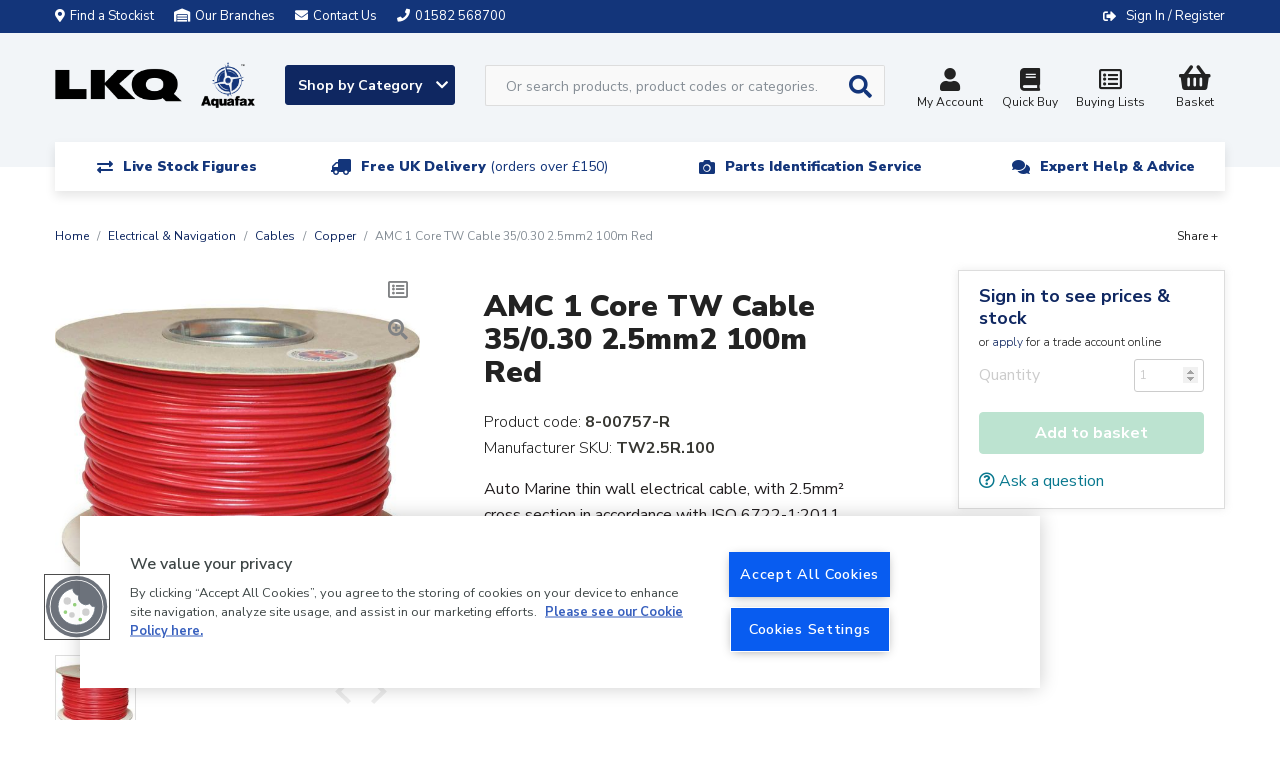

--- FILE ---
content_type: text/css
request_url: https://www.aquafax.co.uk/assets/css/productioncore-aq.bundle.b37ab0ba1c0d25be3f0a.css
body_size: 80517
content:
@charset "UTF-8";@import url(https://fonts.googleapis.com/css?family=Nunito+Sans:300,400,600,700,900);
/*!
 * Font Awesome Pro 5.12.1 by @fontawesome - https://fontawesome.com
 * License - https://fontawesome.com/license (Commercial License)
 */.fa,.fab,.fad,.fal,.far,.fas{-moz-osx-font-smoothing:grayscale;-webkit-font-smoothing:antialiased;display:inline-block;font-style:normal;font-variant:normal;text-rendering:auto;line-height:1}.fa-lg{font-size:1.33333em;line-height:.75em;vertical-align:-.0667em}.fa-xs{font-size:.75em}.fa-sm{font-size:.875em}.fa-1x{font-size:1em}.fa-2x{font-size:2em}.fa-3x{font-size:3em}.fa-4x{font-size:4em}.fa-5x{font-size:5em}.fa-6x{font-size:6em}.fa-7x{font-size:7em}.fa-8x{font-size:8em}.fa-9x{font-size:9em}.fa-10x{font-size:10em}.fa-fw{text-align:center;width:1.25em}.fa-ul{list-style-type:none;margin-left:2.5em;padding-left:0}.fa-ul>li{position:relative}.fa-li{left:-2em;position:absolute;text-align:center;width:2em;line-height:inherit}.fa-border{border:.08em solid #eee;border-radius:.1em;padding:.2em .25em .15em}.fa-pull-left{float:left}.fa-pull-right{float:right}.fa.fa-pull-left,.fab.fa-pull-left,.fal.fa-pull-left,.far.fa-pull-left,.fas.fa-pull-left{margin-right:.3em}.fa.fa-pull-right,.fab.fa-pull-right,.fal.fa-pull-right,.far.fa-pull-right,.fas.fa-pull-right{margin-left:.3em}.fa-spin{animation:a 2s infinite linear}.fa-pulse{animation:a 1s infinite steps(8)}@keyframes a{0%{transform:rotate(0deg)}to{transform:rotate(1turn)}}.fa-rotate-90{-ms-filter:"progid:DXImageTransform.Microsoft.BasicImage(rotation=1)";transform:rotate(90deg)}.fa-rotate-180{-ms-filter:"progid:DXImageTransform.Microsoft.BasicImage(rotation=2)";transform:rotate(180deg)}.fa-rotate-270{-ms-filter:"progid:DXImageTransform.Microsoft.BasicImage(rotation=3)";transform:rotate(270deg)}.fa-flip-horizontal{-ms-filter:"progid:DXImageTransform.Microsoft.BasicImage(rotation=0, mirror=1)";transform:scaleX(-1)}.fa-flip-vertical{transform:scaleY(-1)}.fa-flip-both,.fa-flip-horizontal.fa-flip-vertical,.fa-flip-vertical{-ms-filter:"progid:DXImageTransform.Microsoft.BasicImage(rotation=2, mirror=1)"}.fa-flip-both,.fa-flip-horizontal.fa-flip-vertical{transform:scale(-1)}:root .fa-flip-both,:root .fa-flip-horizontal,:root .fa-flip-vertical,:root .fa-rotate-90,:root .fa-rotate-180,:root .fa-rotate-270{filter:none}.fa-stack{display:inline-block;height:2em;line-height:2em;position:relative;vertical-align:middle;width:2.5em}.fa-stack-1x,.fa-stack-2x{left:0;position:absolute;text-align:center;width:100%}.fa-stack-1x{line-height:inherit}.fa-stack-2x{font-size:2em}.fa-inverse{color:#fff}.fa-500px:before{content:"\f26e"}.fa-abacus:before{content:"\f640"}.fa-accessible-icon:before{content:"\f368"}.fa-accusoft:before{content:"\f369"}.fa-acorn:before{content:"\f6ae"}.fa-acquisitions-incorporated:before{content:"\f6af"}.fa-ad:before{content:"\f641"}.fa-address-book:before{content:"\f2b9"}.fa-address-card:before{content:"\f2bb"}.fa-adjust:before{content:"\f042"}.fa-adn:before{content:"\f170"}.fa-adobe:before{content:"\f778"}.fa-adversal:before{content:"\f36a"}.fa-affiliatetheme:before{content:"\f36b"}.fa-air-conditioner:before{content:"\f8f4"}.fa-air-freshener:before{content:"\f5d0"}.fa-airbnb:before{content:"\f834"}.fa-alarm-clock:before{content:"\f34e"}.fa-alarm-exclamation:before{content:"\f843"}.fa-alarm-plus:before{content:"\f844"}.fa-alarm-snooze:before{content:"\f845"}.fa-album:before{content:"\f89f"}.fa-album-collection:before{content:"\f8a0"}.fa-algolia:before{content:"\f36c"}.fa-alicorn:before{content:"\f6b0"}.fa-alien:before{content:"\f8f5"}.fa-alien-monster:before{content:"\f8f6"}.fa-align-center:before{content:"\f037"}.fa-align-justify:before{content:"\f039"}.fa-align-left:before{content:"\f036"}.fa-align-right:before{content:"\f038"}.fa-align-slash:before{content:"\f846"}.fa-alipay:before{content:"\f642"}.fa-allergies:before{content:"\f461"}.fa-amazon:before{content:"\f270"}.fa-amazon-pay:before{content:"\f42c"}.fa-ambulance:before{content:"\f0f9"}.fa-american-sign-language-interpreting:before{content:"\f2a3"}.fa-amilia:before{content:"\f36d"}.fa-amp-guitar:before{content:"\f8a1"}.fa-analytics:before{content:"\f643"}.fa-anchor:before{content:"\f13d"}.fa-android:before{content:"\f17b"}.fa-angel:before{content:"\f779"}.fa-angellist:before{content:"\f209"}.fa-angle-double-down:before{content:"\f103"}.fa-angle-double-left:before{content:"\f100"}.fa-angle-double-right:before{content:"\f101"}.fa-angle-double-up:before{content:"\f102"}.fa-angle-down:before{content:"\f107"}.fa-angle-left:before{content:"\f104"}.fa-angle-right:before{content:"\f105"}.fa-angle-up:before{content:"\f106"}.fa-angry:before{content:"\f556"}.fa-angrycreative:before{content:"\f36e"}.fa-angular:before{content:"\f420"}.fa-ankh:before{content:"\f644"}.fa-app-store:before{content:"\f36f"}.fa-app-store-ios:before{content:"\f370"}.fa-apper:before{content:"\f371"}.fa-apple:before{content:"\f179"}.fa-apple-alt:before{content:"\f5d1"}.fa-apple-crate:before{content:"\f6b1"}.fa-apple-pay:before{content:"\f415"}.fa-archive:before{content:"\f187"}.fa-archway:before{content:"\f557"}.fa-arrow-alt-circle-down:before{content:"\f358"}.fa-arrow-alt-circle-left:before{content:"\f359"}.fa-arrow-alt-circle-right:before{content:"\f35a"}.fa-arrow-alt-circle-up:before{content:"\f35b"}.fa-arrow-alt-down:before{content:"\f354"}.fa-arrow-alt-from-bottom:before{content:"\f346"}.fa-arrow-alt-from-left:before{content:"\f347"}.fa-arrow-alt-from-right:before{content:"\f348"}.fa-arrow-alt-from-top:before{content:"\f349"}.fa-arrow-alt-left:before{content:"\f355"}.fa-arrow-alt-right:before{content:"\f356"}.fa-arrow-alt-square-down:before{content:"\f350"}.fa-arrow-alt-square-left:before{content:"\f351"}.fa-arrow-alt-square-right:before{content:"\f352"}.fa-arrow-alt-square-up:before{content:"\f353"}.fa-arrow-alt-to-bottom:before{content:"\f34a"}.fa-arrow-alt-to-left:before{content:"\f34b"}.fa-arrow-alt-to-right:before{content:"\f34c"}.fa-arrow-alt-to-top:before{content:"\f34d"}.fa-arrow-alt-up:before{content:"\f357"}.fa-arrow-circle-down:before{content:"\f0ab"}.fa-arrow-circle-left:before{content:"\f0a8"}.fa-arrow-circle-right:before{content:"\f0a9"}.fa-arrow-circle-up:before{content:"\f0aa"}.fa-arrow-down:before{content:"\f063"}.fa-arrow-from-bottom:before{content:"\f342"}.fa-arrow-from-left:before{content:"\f343"}.fa-arrow-from-right:before{content:"\f344"}.fa-arrow-from-top:before{content:"\f345"}.fa-arrow-left:before{content:"\f060"}.fa-arrow-right:before{content:"\f061"}.fa-arrow-square-down:before{content:"\f339"}.fa-arrow-square-left:before{content:"\f33a"}.fa-arrow-square-right:before{content:"\f33b"}.fa-arrow-square-up:before{content:"\f33c"}.fa-arrow-to-bottom:before{content:"\f33d"}.fa-arrow-to-left:before{content:"\f33e"}.fa-arrow-to-right:before{content:"\f340"}.fa-arrow-to-top:before{content:"\f341"}.fa-arrow-up:before{content:"\f062"}.fa-arrows:before{content:"\f047"}.fa-arrows-alt:before{content:"\f0b2"}.fa-arrows-alt-h:before{content:"\f337"}.fa-arrows-alt-v:before{content:"\f338"}.fa-arrows-h:before{content:"\f07e"}.fa-arrows-v:before{content:"\f07d"}.fa-artstation:before{content:"\f77a"}.fa-assistive-listening-systems:before{content:"\f2a2"}.fa-asterisk:before{content:"\f069"}.fa-asymmetrik:before{content:"\f372"}.fa-at:before{content:"\f1fa"}.fa-atlas:before{content:"\f558"}.fa-atlassian:before{content:"\f77b"}.fa-atom:before{content:"\f5d2"}.fa-atom-alt:before{content:"\f5d3"}.fa-audible:before{content:"\f373"}.fa-audio-description:before{content:"\f29e"}.fa-autoprefixer:before{content:"\f41c"}.fa-avianex:before{content:"\f374"}.fa-aviato:before{content:"\f421"}.fa-award:before{content:"\f559"}.fa-aws:before{content:"\f375"}.fa-axe:before{content:"\f6b2"}.fa-axe-battle:before{content:"\f6b3"}.fa-baby:before{content:"\f77c"}.fa-baby-carriage:before{content:"\f77d"}.fa-backpack:before{content:"\f5d4"}.fa-backspace:before{content:"\f55a"}.fa-backward:before{content:"\f04a"}.fa-bacon:before{content:"\f7e5"}.fa-badge:before{content:"\f335"}.fa-badge-check:before{content:"\f336"}.fa-badge-dollar:before{content:"\f645"}.fa-badge-percent:before{content:"\f646"}.fa-badge-sheriff:before{content:"\f8a2"}.fa-badger-honey:before{content:"\f6b4"}.fa-bags-shopping:before{content:"\f847"}.fa-bahai:before{content:"\f666"}.fa-balance-scale:before{content:"\f24e"}.fa-balance-scale-left:before{content:"\f515"}.fa-balance-scale-right:before{content:"\f516"}.fa-ball-pile:before{content:"\f77e"}.fa-ballot:before{content:"\f732"}.fa-ballot-check:before{content:"\f733"}.fa-ban:before{content:"\f05e"}.fa-band-aid:before{content:"\f462"}.fa-bandcamp:before{content:"\f2d5"}.fa-banjo:before{content:"\f8a3"}.fa-barcode:before{content:"\f02a"}.fa-barcode-alt:before{content:"\f463"}.fa-barcode-read:before{content:"\f464"}.fa-barcode-scan:before{content:"\f465"}.fa-bars:before{content:"\f0c9"}.fa-baseball:before{content:"\f432"}.fa-baseball-ball:before{content:"\f433"}.fa-basketball-ball:before{content:"\f434"}.fa-basketball-hoop:before{content:"\f435"}.fa-bat:before{content:"\f6b5"}.fa-bath:before{content:"\f2cd"}.fa-battery-bolt:before{content:"\f376"}.fa-battery-empty:before{content:"\f244"}.fa-battery-full:before{content:"\f240"}.fa-battery-half:before{content:"\f242"}.fa-battery-quarter:before{content:"\f243"}.fa-battery-slash:before{content:"\f377"}.fa-battery-three-quarters:before{content:"\f241"}.fa-battle-net:before{content:"\f835"}.fa-bed:before{content:"\f236"}.fa-bed-alt:before{content:"\f8f7"}.fa-bed-bunk:before{content:"\f8f8"}.fa-bed-empty:before{content:"\f8f9"}.fa-beer:before{content:"\f0fc"}.fa-behance:before{content:"\f1b4"}.fa-behance-square:before{content:"\f1b5"}.fa-bell:before{content:"\f0f3"}.fa-bell-exclamation:before{content:"\f848"}.fa-bell-on:before{content:"\f8fa"}.fa-bell-plus:before{content:"\f849"}.fa-bell-school:before{content:"\f5d5"}.fa-bell-school-slash:before{content:"\f5d6"}.fa-bell-slash:before{content:"\f1f6"}.fa-bells:before{content:"\f77f"}.fa-betamax:before{content:"\f8a4"}.fa-bezier-curve:before{content:"\f55b"}.fa-bible:before{content:"\f647"}.fa-bicycle:before{content:"\f206"}.fa-biking:before{content:"\f84a"}.fa-biking-mountain:before{content:"\f84b"}.fa-bimobject:before{content:"\f378"}.fa-binoculars:before{content:"\f1e5"}.fa-biohazard:before{content:"\f780"}.fa-birthday-cake:before{content:"\f1fd"}.fa-bitbucket:before{content:"\f171"}.fa-bitcoin:before{content:"\f379"}.fa-bity:before{content:"\f37a"}.fa-black-tie:before{content:"\f27e"}.fa-blackberry:before{content:"\f37b"}.fa-blanket:before{content:"\f498"}.fa-blender:before{content:"\f517"}.fa-blender-phone:before{content:"\f6b6"}.fa-blind:before{content:"\f29d"}.fa-blinds:before{content:"\f8fb"}.fa-blinds-open:before{content:"\f8fc"}.fa-blinds-raised:before{content:"\f8fd"}.fa-blog:before{content:"\f781"}.fa-blogger:before{content:"\f37c"}.fa-blogger-b:before{content:"\f37d"}.fa-bluetooth:before{content:"\f293"}.fa-bluetooth-b:before{content:"\f294"}.fa-bold:before{content:"\f032"}.fa-bolt:before{content:"\f0e7"}.fa-bomb:before{content:"\f1e2"}.fa-bone:before{content:"\f5d7"}.fa-bone-break:before{content:"\f5d8"}.fa-bong:before{content:"\f55c"}.fa-book:before{content:"\f02d"}.fa-book-alt:before{content:"\f5d9"}.fa-book-dead:before{content:"\f6b7"}.fa-book-heart:before{content:"\f499"}.fa-book-medical:before{content:"\f7e6"}.fa-book-open:before{content:"\f518"}.fa-book-reader:before{content:"\f5da"}.fa-book-spells:before{content:"\f6b8"}.fa-book-user:before{content:"\f7e7"}.fa-bookmark:before{content:"\f02e"}.fa-books:before{content:"\f5db"}.fa-books-medical:before{content:"\f7e8"}.fa-boombox:before{content:"\f8a5"}.fa-boot:before{content:"\f782"}.fa-booth-curtain:before{content:"\f734"}.fa-bootstrap:before{content:"\f836"}.fa-border-all:before{content:"\f84c"}.fa-border-bottom:before{content:"\f84d"}.fa-border-center-h:before{content:"\f89c"}.fa-border-center-v:before{content:"\f89d"}.fa-border-inner:before{content:"\f84e"}.fa-border-left:before{content:"\f84f"}.fa-border-none:before{content:"\f850"}.fa-border-outer:before{content:"\f851"}.fa-border-right:before{content:"\f852"}.fa-border-style:before{content:"\f853"}.fa-border-style-alt:before{content:"\f854"}.fa-border-top:before{content:"\f855"}.fa-bow-arrow:before{content:"\f6b9"}.fa-bowling-ball:before{content:"\f436"}.fa-bowling-pins:before{content:"\f437"}.fa-box:before{content:"\f466"}.fa-box-alt:before{content:"\f49a"}.fa-box-ballot:before{content:"\f735"}.fa-box-check:before{content:"\f467"}.fa-box-fragile:before{content:"\f49b"}.fa-box-full:before{content:"\f49c"}.fa-box-heart:before{content:"\f49d"}.fa-box-open:before{content:"\f49e"}.fa-box-up:before{content:"\f49f"}.fa-box-usd:before{content:"\f4a0"}.fa-boxes:before{content:"\f468"}.fa-boxes-alt:before{content:"\f4a1"}.fa-boxing-glove:before{content:"\f438"}.fa-brackets:before{content:"\f7e9"}.fa-brackets-curly:before{content:"\f7ea"}.fa-braille:before{content:"\f2a1"}.fa-brain:before{content:"\f5dc"}.fa-bread-loaf:before{content:"\f7eb"}.fa-bread-slice:before{content:"\f7ec"}.fa-briefcase:before{content:"\f0b1"}.fa-briefcase-medical:before{content:"\f469"}.fa-bring-forward:before{content:"\f856"}.fa-bring-front:before{content:"\f857"}.fa-broadcast-tower:before{content:"\f519"}.fa-broom:before{content:"\f51a"}.fa-browser:before{content:"\f37e"}.fa-brush:before{content:"\f55d"}.fa-btc:before{content:"\f15a"}.fa-buffer:before{content:"\f837"}.fa-bug:before{content:"\f188"}.fa-building:before{content:"\f1ad"}.fa-bullhorn:before{content:"\f0a1"}.fa-bullseye:before{content:"\f140"}.fa-bullseye-arrow:before{content:"\f648"}.fa-bullseye-pointer:before{content:"\f649"}.fa-burger-soda:before{content:"\f858"}.fa-burn:before{content:"\f46a"}.fa-buromobelexperte:before{content:"\f37f"}.fa-burrito:before{content:"\f7ed"}.fa-bus:before{content:"\f207"}.fa-bus-alt:before{content:"\f55e"}.fa-bus-school:before{content:"\f5dd"}.fa-business-time:before{content:"\f64a"}.fa-buy-n-large:before{content:"\f8a6"}.fa-buysellads:before{content:"\f20d"}.fa-cabinet-filing:before{content:"\f64b"}.fa-cactus:before{content:"\f8a7"}.fa-calculator:before{content:"\f1ec"}.fa-calculator-alt:before{content:"\f64c"}.fa-calendar:before{content:"\f133"}.fa-calendar-alt:before{content:"\f073"}.fa-calendar-check:before{content:"\f274"}.fa-calendar-day:before{content:"\f783"}.fa-calendar-edit:before{content:"\f333"}.fa-calendar-exclamation:before{content:"\f334"}.fa-calendar-minus:before{content:"\f272"}.fa-calendar-plus:before{content:"\f271"}.fa-calendar-star:before{content:"\f736"}.fa-calendar-times:before{content:"\f273"}.fa-calendar-week:before{content:"\f784"}.fa-camcorder:before{content:"\f8a8"}.fa-camera:before{content:"\f030"}.fa-camera-alt:before{content:"\f332"}.fa-camera-home:before{content:"\f8fe"}.fa-camera-movie:before{content:"\f8a9"}.fa-camera-polaroid:before{content:"\f8aa"}.fa-camera-retro:before{content:"\f083"}.fa-campfire:before{content:"\f6ba"}.fa-campground:before{content:"\f6bb"}.fa-canadian-maple-leaf:before{content:"\f785"}.fa-candle-holder:before{content:"\f6bc"}.fa-candy-cane:before{content:"\f786"}.fa-candy-corn:before{content:"\f6bd"}.fa-cannabis:before{content:"\f55f"}.fa-capsules:before{content:"\f46b"}.fa-car:before{content:"\f1b9"}.fa-car-alt:before{content:"\f5de"}.fa-car-battery:before{content:"\f5df"}.fa-car-building:before{content:"\f859"}.fa-car-bump:before{content:"\f5e0"}.fa-car-bus:before{content:"\f85a"}.fa-car-crash:before{content:"\f5e1"}.fa-car-garage:before{content:"\f5e2"}.fa-car-mechanic:before{content:"\f5e3"}.fa-car-side:before{content:"\f5e4"}.fa-car-tilt:before{content:"\f5e5"}.fa-car-wash:before{content:"\f5e6"}.fa-caravan:before{content:"\f8ff"}.fa-caravan-alt:before{content:"\f900"}.fa-caret-circle-down:before{content:"\f32d"}.fa-caret-circle-left:before{content:"\f32e"}.fa-caret-circle-right:before{content:"\f330"}.fa-caret-circle-up:before{content:"\f331"}.fa-caret-down:before{content:"\f0d7"}.fa-caret-left:before{content:"\f0d9"}.fa-caret-right:before{content:"\f0da"}.fa-caret-square-down:before{content:"\f150"}.fa-caret-square-left:before{content:"\f191"}.fa-caret-square-right:before{content:"\f152"}.fa-caret-square-up:before{content:"\f151"}.fa-caret-up:before{content:"\f0d8"}.fa-carrot:before{content:"\f787"}.fa-cars:before{content:"\f85b"}.fa-cart-arrow-down:before{content:"\f218"}.fa-cart-plus:before{content:"\f217"}.fa-cash-register:before{content:"\f788"}.fa-cassette-tape:before{content:"\f8ab"}.fa-cat:before{content:"\f6be"}.fa-cat-space:before{content:"\f901"}.fa-cauldron:before{content:"\f6bf"}.fa-cc-amazon-pay:before{content:"\f42d"}.fa-cc-amex:before{content:"\f1f3"}.fa-cc-apple-pay:before{content:"\f416"}.fa-cc-diners-club:before{content:"\f24c"}.fa-cc-discover:before{content:"\f1f2"}.fa-cc-jcb:before{content:"\f24b"}.fa-cc-mastercard:before{content:"\f1f1"}.fa-cc-paypal:before{content:"\f1f4"}.fa-cc-stripe:before{content:"\f1f5"}.fa-cc-visa:before{content:"\f1f0"}.fa-cctv:before{content:"\f8ac"}.fa-centercode:before{content:"\f380"}.fa-centos:before{content:"\f789"}.fa-certificate:before{content:"\f0a3"}.fa-chair:before{content:"\f6c0"}.fa-chair-office:before{content:"\f6c1"}.fa-chalkboard:before{content:"\f51b"}.fa-chalkboard-teacher:before{content:"\f51c"}.fa-charging-station:before{content:"\f5e7"}.fa-chart-area:before{content:"\f1fe"}.fa-chart-bar:before{content:"\f080"}.fa-chart-line:before{content:"\f201"}.fa-chart-line-down:before{content:"\f64d"}.fa-chart-network:before{content:"\f78a"}.fa-chart-pie:before{content:"\f200"}.fa-chart-pie-alt:before{content:"\f64e"}.fa-chart-scatter:before{content:"\f7ee"}.fa-check:before{content:"\f00c"}.fa-check-circle:before{content:"\f058"}.fa-check-double:before{content:"\f560"}.fa-check-square:before{content:"\f14a"}.fa-cheese:before{content:"\f7ef"}.fa-cheese-swiss:before{content:"\f7f0"}.fa-cheeseburger:before{content:"\f7f1"}.fa-chess:before{content:"\f439"}.fa-chess-bishop:before{content:"\f43a"}.fa-chess-bishop-alt:before{content:"\f43b"}.fa-chess-board:before{content:"\f43c"}.fa-chess-clock:before{content:"\f43d"}.fa-chess-clock-alt:before{content:"\f43e"}.fa-chess-king:before{content:"\f43f"}.fa-chess-king-alt:before{content:"\f440"}.fa-chess-knight:before{content:"\f441"}.fa-chess-knight-alt:before{content:"\f442"}.fa-chess-pawn:before{content:"\f443"}.fa-chess-pawn-alt:before{content:"\f444"}.fa-chess-queen:before{content:"\f445"}.fa-chess-queen-alt:before{content:"\f446"}.fa-chess-rook:before{content:"\f447"}.fa-chess-rook-alt:before{content:"\f448"}.fa-chevron-circle-down:before{content:"\f13a"}.fa-chevron-circle-left:before{content:"\f137"}.fa-chevron-circle-right:before{content:"\f138"}.fa-chevron-circle-up:before{content:"\f139"}.fa-chevron-double-down:before{content:"\f322"}.fa-chevron-double-left:before{content:"\f323"}.fa-chevron-double-right:before{content:"\f324"}.fa-chevron-double-up:before{content:"\f325"}.fa-chevron-down:before{content:"\f078"}.fa-chevron-left:before{content:"\f053"}.fa-chevron-right:before{content:"\f054"}.fa-chevron-square-down:before{content:"\f329"}.fa-chevron-square-left:before{content:"\f32a"}.fa-chevron-square-right:before{content:"\f32b"}.fa-chevron-square-up:before{content:"\f32c"}.fa-chevron-up:before{content:"\f077"}.fa-child:before{content:"\f1ae"}.fa-chimney:before{content:"\f78b"}.fa-chrome:before{content:"\f268"}.fa-chromecast:before{content:"\f838"}.fa-church:before{content:"\f51d"}.fa-circle:before{content:"\f111"}.fa-circle-notch:before{content:"\f1ce"}.fa-city:before{content:"\f64f"}.fa-clarinet:before{content:"\f8ad"}.fa-claw-marks:before{content:"\f6c2"}.fa-clinic-medical:before{content:"\f7f2"}.fa-clipboard:before{content:"\f328"}.fa-clipboard-check:before{content:"\f46c"}.fa-clipboard-list:before{content:"\f46d"}.fa-clipboard-list-check:before{content:"\f737"}.fa-clipboard-prescription:before{content:"\f5e8"}.fa-clipboard-user:before{content:"\f7f3"}.fa-clock:before{content:"\f017"}.fa-clone:before{content:"\f24d"}.fa-closed-captioning:before{content:"\f20a"}.fa-cloud:before{content:"\f0c2"}.fa-cloud-download:before{content:"\f0ed"}.fa-cloud-download-alt:before{content:"\f381"}.fa-cloud-drizzle:before{content:"\f738"}.fa-cloud-hail:before{content:"\f739"}.fa-cloud-hail-mixed:before{content:"\f73a"}.fa-cloud-meatball:before{content:"\f73b"}.fa-cloud-moon:before{content:"\f6c3"}.fa-cloud-moon-rain:before{content:"\f73c"}.fa-cloud-music:before{content:"\f8ae"}.fa-cloud-rain:before{content:"\f73d"}.fa-cloud-rainbow:before{content:"\f73e"}.fa-cloud-showers:before{content:"\f73f"}.fa-cloud-showers-heavy:before{content:"\f740"}.fa-cloud-sleet:before{content:"\f741"}.fa-cloud-snow:before{content:"\f742"}.fa-cloud-sun:before{content:"\f6c4"}.fa-cloud-sun-rain:before{content:"\f743"}.fa-cloud-upload:before{content:"\f0ee"}.fa-cloud-upload-alt:before{content:"\f382"}.fa-clouds:before{content:"\f744"}.fa-clouds-moon:before{content:"\f745"}.fa-clouds-sun:before{content:"\f746"}.fa-cloudscale:before{content:"\f383"}.fa-cloudsmith:before{content:"\f384"}.fa-cloudversify:before{content:"\f385"}.fa-club:before{content:"\f327"}.fa-cocktail:before{content:"\f561"}.fa-code:before{content:"\f121"}.fa-code-branch:before{content:"\f126"}.fa-code-commit:before{content:"\f386"}.fa-code-merge:before{content:"\f387"}.fa-codepen:before{content:"\f1cb"}.fa-codiepie:before{content:"\f284"}.fa-coffee:before{content:"\f0f4"}.fa-coffee-pot:before{content:"\f902"}.fa-coffee-togo:before{content:"\f6c5"}.fa-coffin:before{content:"\f6c6"}.fa-coffin-cross:before{content:"\f951"}.fa-cog:before{content:"\f013"}.fa-cogs:before{content:"\f085"}.fa-coin:before{content:"\f85c"}.fa-coins:before{content:"\f51e"}.fa-columns:before{content:"\f0db"}.fa-comet:before{content:"\f903"}.fa-comment:before{content:"\f075"}.fa-comment-alt:before{content:"\f27a"}.fa-comment-alt-check:before{content:"\f4a2"}.fa-comment-alt-dollar:before{content:"\f650"}.fa-comment-alt-dots:before{content:"\f4a3"}.fa-comment-alt-edit:before{content:"\f4a4"}.fa-comment-alt-exclamation:before{content:"\f4a5"}.fa-comment-alt-lines:before{content:"\f4a6"}.fa-comment-alt-medical:before{content:"\f7f4"}.fa-comment-alt-minus:before{content:"\f4a7"}.fa-comment-alt-music:before{content:"\f8af"}.fa-comment-alt-plus:before{content:"\f4a8"}.fa-comment-alt-slash:before{content:"\f4a9"}.fa-comment-alt-smile:before{content:"\f4aa"}.fa-comment-alt-times:before{content:"\f4ab"}.fa-comment-check:before{content:"\f4ac"}.fa-comment-dollar:before{content:"\f651"}.fa-comment-dots:before{content:"\f4ad"}.fa-comment-edit:before{content:"\f4ae"}.fa-comment-exclamation:before{content:"\f4af"}.fa-comment-lines:before{content:"\f4b0"}.fa-comment-medical:before{content:"\f7f5"}.fa-comment-minus:before{content:"\f4b1"}.fa-comment-music:before{content:"\f8b0"}.fa-comment-plus:before{content:"\f4b2"}.fa-comment-slash:before{content:"\f4b3"}.fa-comment-smile:before{content:"\f4b4"}.fa-comment-times:before{content:"\f4b5"}.fa-comments:before{content:"\f086"}.fa-comments-alt:before{content:"\f4b6"}.fa-comments-alt-dollar:before{content:"\f652"}.fa-comments-dollar:before{content:"\f653"}.fa-compact-disc:before{content:"\f51f"}.fa-compass:before{content:"\f14e"}.fa-compass-slash:before{content:"\f5e9"}.fa-compress:before{content:"\f066"}.fa-compress-alt:before{content:"\f422"}.fa-compress-arrows-alt:before{content:"\f78c"}.fa-compress-wide:before{content:"\f326"}.fa-computer-classic:before{content:"\f8b1"}.fa-computer-speaker:before{content:"\f8b2"}.fa-concierge-bell:before{content:"\f562"}.fa-confluence:before{content:"\f78d"}.fa-connectdevelop:before{content:"\f20e"}.fa-construction:before{content:"\f85d"}.fa-container-storage:before{content:"\f4b7"}.fa-contao:before{content:"\f26d"}.fa-conveyor-belt:before{content:"\f46e"}.fa-conveyor-belt-alt:before{content:"\f46f"}.fa-cookie:before{content:"\f563"}.fa-cookie-bite:before{content:"\f564"}.fa-copy:before{content:"\f0c5"}.fa-copyright:before{content:"\f1f9"}.fa-corn:before{content:"\f6c7"}.fa-cotton-bureau:before{content:"\f89e"}.fa-couch:before{content:"\f4b8"}.fa-cow:before{content:"\f6c8"}.fa-cowbell:before{content:"\f8b3"}.fa-cowbell-more:before{content:"\f8b4"}.fa-cpanel:before{content:"\f388"}.fa-creative-commons:before{content:"\f25e"}.fa-creative-commons-by:before{content:"\f4e7"}.fa-creative-commons-nc:before{content:"\f4e8"}.fa-creative-commons-nc-eu:before{content:"\f4e9"}.fa-creative-commons-nc-jp:before{content:"\f4ea"}.fa-creative-commons-nd:before{content:"\f4eb"}.fa-creative-commons-pd:before{content:"\f4ec"}.fa-creative-commons-pd-alt:before{content:"\f4ed"}.fa-creative-commons-remix:before{content:"\f4ee"}.fa-creative-commons-sa:before{content:"\f4ef"}.fa-creative-commons-sampling:before{content:"\f4f0"}.fa-creative-commons-sampling-plus:before{content:"\f4f1"}.fa-creative-commons-share:before{content:"\f4f2"}.fa-creative-commons-zero:before{content:"\f4f3"}.fa-credit-card:before{content:"\f09d"}.fa-credit-card-blank:before{content:"\f389"}.fa-credit-card-front:before{content:"\f38a"}.fa-cricket:before{content:"\f449"}.fa-critical-role:before{content:"\f6c9"}.fa-croissant:before{content:"\f7f6"}.fa-crop:before{content:"\f125"}.fa-crop-alt:before{content:"\f565"}.fa-cross:before{content:"\f654"}.fa-crosshairs:before{content:"\f05b"}.fa-crow:before{content:"\f520"}.fa-crown:before{content:"\f521"}.fa-crutch:before{content:"\f7f7"}.fa-crutches:before{content:"\f7f8"}.fa-css3:before{content:"\f13c"}.fa-css3-alt:before{content:"\f38b"}.fa-cube:before{content:"\f1b2"}.fa-cubes:before{content:"\f1b3"}.fa-curling:before{content:"\f44a"}.fa-cut:before{content:"\f0c4"}.fa-cuttlefish:before{content:"\f38c"}.fa-d-and-d:before{content:"\f38d"}.fa-d-and-d-beyond:before{content:"\f6ca"}.fa-dagger:before{content:"\f6cb"}.fa-dailymotion:before{content:"\f952"}.fa-dashcube:before{content:"\f210"}.fa-database:before{content:"\f1c0"}.fa-deaf:before{content:"\f2a4"}.fa-debug:before{content:"\f7f9"}.fa-deer:before{content:"\f78e"}.fa-deer-rudolph:before{content:"\f78f"}.fa-delicious:before{content:"\f1a5"}.fa-democrat:before{content:"\f747"}.fa-deploydog:before{content:"\f38e"}.fa-deskpro:before{content:"\f38f"}.fa-desktop:before{content:"\f108"}.fa-desktop-alt:before{content:"\f390"}.fa-dev:before{content:"\f6cc"}.fa-deviantart:before{content:"\f1bd"}.fa-dewpoint:before{content:"\f748"}.fa-dharmachakra:before{content:"\f655"}.fa-dhl:before{content:"\f790"}.fa-diagnoses:before{content:"\f470"}.fa-diamond:before{content:"\f219"}.fa-diaspora:before{content:"\f791"}.fa-dice:before{content:"\f522"}.fa-dice-d10:before{content:"\f6cd"}.fa-dice-d12:before{content:"\f6ce"}.fa-dice-d20:before{content:"\f6cf"}.fa-dice-d4:before{content:"\f6d0"}.fa-dice-d6:before{content:"\f6d1"}.fa-dice-d8:before{content:"\f6d2"}.fa-dice-five:before{content:"\f523"}.fa-dice-four:before{content:"\f524"}.fa-dice-one:before{content:"\f525"}.fa-dice-six:before{content:"\f526"}.fa-dice-three:before{content:"\f527"}.fa-dice-two:before{content:"\f528"}.fa-digg:before{content:"\f1a6"}.fa-digging:before{content:"\f85e"}.fa-digital-ocean:before{content:"\f391"}.fa-digital-tachograph:before{content:"\f566"}.fa-diploma:before{content:"\f5ea"}.fa-directions:before{content:"\f5eb"}.fa-disc-drive:before{content:"\f8b5"}.fa-discord:before{content:"\f392"}.fa-discourse:before{content:"\f393"}.fa-disease:before{content:"\f7fa"}.fa-divide:before{content:"\f529"}.fa-dizzy:before{content:"\f567"}.fa-dna:before{content:"\f471"}.fa-do-not-enter:before{content:"\f5ec"}.fa-dochub:before{content:"\f394"}.fa-docker:before{content:"\f395"}.fa-dog:before{content:"\f6d3"}.fa-dog-leashed:before{content:"\f6d4"}.fa-dollar-sign:before{content:"\f155"}.fa-dolly:before{content:"\f472"}.fa-dolly-empty:before{content:"\f473"}.fa-dolly-flatbed:before{content:"\f474"}.fa-dolly-flatbed-alt:before{content:"\f475"}.fa-dolly-flatbed-empty:before{content:"\f476"}.fa-donate:before{content:"\f4b9"}.fa-door-closed:before{content:"\f52a"}.fa-door-open:before{content:"\f52b"}.fa-dot-circle:before{content:"\f192"}.fa-dove:before{content:"\f4ba"}.fa-download:before{content:"\f019"}.fa-draft2digital:before{content:"\f396"}.fa-drafting-compass:before{content:"\f568"}.fa-dragon:before{content:"\f6d5"}.fa-draw-circle:before{content:"\f5ed"}.fa-draw-polygon:before{content:"\f5ee"}.fa-draw-square:before{content:"\f5ef"}.fa-dreidel:before{content:"\f792"}.fa-dribbble:before{content:"\f17d"}.fa-dribbble-square:before{content:"\f397"}.fa-drone:before{content:"\f85f"}.fa-drone-alt:before{content:"\f860"}.fa-dropbox:before{content:"\f16b"}.fa-drum:before{content:"\f569"}.fa-drum-steelpan:before{content:"\f56a"}.fa-drumstick:before{content:"\f6d6"}.fa-drumstick-bite:before{content:"\f6d7"}.fa-drupal:before{content:"\f1a9"}.fa-dryer:before{content:"\f861"}.fa-dryer-alt:before{content:"\f862"}.fa-duck:before{content:"\f6d8"}.fa-dumbbell:before{content:"\f44b"}.fa-dumpster:before{content:"\f793"}.fa-dumpster-fire:before{content:"\f794"}.fa-dungeon:before{content:"\f6d9"}.fa-dyalog:before{content:"\f399"}.fa-ear:before{content:"\f5f0"}.fa-ear-muffs:before{content:"\f795"}.fa-earlybirds:before{content:"\f39a"}.fa-ebay:before{content:"\f4f4"}.fa-eclipse:before{content:"\f749"}.fa-eclipse-alt:before{content:"\f74a"}.fa-edge:before{content:"\f282"}.fa-edit:before{content:"\f044"}.fa-egg:before{content:"\f7fb"}.fa-egg-fried:before{content:"\f7fc"}.fa-eject:before{content:"\f052"}.fa-elementor:before{content:"\f430"}.fa-elephant:before{content:"\f6da"}.fa-ellipsis-h:before{content:"\f141"}.fa-ellipsis-h-alt:before{content:"\f39b"}.fa-ellipsis-v:before{content:"\f142"}.fa-ellipsis-v-alt:before{content:"\f39c"}.fa-ello:before{content:"\f5f1"}.fa-ember:before{content:"\f423"}.fa-empire:before{content:"\f1d1"}.fa-empty-set:before{content:"\f656"}.fa-engine-warning:before{content:"\f5f2"}.fa-envelope:before{content:"\f0e0"}.fa-envelope-open:before{content:"\f2b6"}.fa-envelope-open-dollar:before{content:"\f657"}.fa-envelope-open-text:before{content:"\f658"}.fa-envelope-square:before{content:"\f199"}.fa-envira:before{content:"\f299"}.fa-equals:before{content:"\f52c"}.fa-eraser:before{content:"\f12d"}.fa-erlang:before{content:"\f39d"}.fa-ethereum:before{content:"\f42e"}.fa-ethernet:before{content:"\f796"}.fa-etsy:before{content:"\f2d7"}.fa-euro-sign:before{content:"\f153"}.fa-evernote:before{content:"\f839"}.fa-exchange:before{content:"\f0ec"}.fa-exchange-alt:before{content:"\f362"}.fa-exclamation:before{content:"\f12a"}.fa-exclamation-circle:before{content:"\f06a"}.fa-exclamation-square:before{content:"\f321"}.fa-exclamation-triangle:before{content:"\f071"}.fa-expand:before{content:"\f065"}.fa-expand-alt:before{content:"\f424"}.fa-expand-arrows:before{content:"\f31d"}.fa-expand-arrows-alt:before{content:"\f31e"}.fa-expand-wide:before{content:"\f320"}.fa-expeditedssl:before{content:"\f23e"}.fa-external-link:before{content:"\f08e"}.fa-external-link-alt:before{content:"\f35d"}.fa-external-link-square:before{content:"\f14c"}.fa-external-link-square-alt:before{content:"\f360"}.fa-eye:before{content:"\f06e"}.fa-eye-dropper:before{content:"\f1fb"}.fa-eye-evil:before{content:"\f6db"}.fa-eye-slash:before{content:"\f070"}.fa-facebook:before{content:"\f09a"}.fa-facebook-f:before{content:"\f39e"}.fa-facebook-messenger:before{content:"\f39f"}.fa-facebook-square:before{content:"\f082"}.fa-fan:before{content:"\f863"}.fa-fan-table:before{content:"\f904"}.fa-fantasy-flight-games:before{content:"\f6dc"}.fa-farm:before{content:"\f864"}.fa-fast-backward:before{content:"\f049"}.fa-fast-forward:before{content:"\f050"}.fa-faucet:before{content:"\f905"}.fa-faucet-drip:before{content:"\f906"}.fa-fax:before{content:"\f1ac"}.fa-feather:before{content:"\f52d"}.fa-feather-alt:before{content:"\f56b"}.fa-fedex:before{content:"\f797"}.fa-fedora:before{content:"\f798"}.fa-female:before{content:"\f182"}.fa-field-hockey:before{content:"\f44c"}.fa-fighter-jet:before{content:"\f0fb"}.fa-figma:before{content:"\f799"}.fa-file:before{content:"\f15b"}.fa-file-alt:before{content:"\f15c"}.fa-file-archive:before{content:"\f1c6"}.fa-file-audio:before{content:"\f1c7"}.fa-file-certificate:before{content:"\f5f3"}.fa-file-chart-line:before{content:"\f659"}.fa-file-chart-pie:before{content:"\f65a"}.fa-file-check:before{content:"\f316"}.fa-file-code:before{content:"\f1c9"}.fa-file-contract:before{content:"\f56c"}.fa-file-csv:before{content:"\f6dd"}.fa-file-download:before{content:"\f56d"}.fa-file-edit:before{content:"\f31c"}.fa-file-excel:before{content:"\f1c3"}.fa-file-exclamation:before{content:"\f31a"}.fa-file-export:before{content:"\f56e"}.fa-file-image:before{content:"\f1c5"}.fa-file-import:before{content:"\f56f"}.fa-file-invoice:before{content:"\f570"}.fa-file-invoice-dollar:before{content:"\f571"}.fa-file-medical:before{content:"\f477"}.fa-file-medical-alt:before{content:"\f478"}.fa-file-minus:before{content:"\f318"}.fa-file-music:before{content:"\f8b6"}.fa-file-pdf:before{content:"\f1c1"}.fa-file-plus:before{content:"\f319"}.fa-file-powerpoint:before{content:"\f1c4"}.fa-file-prescription:before{content:"\f572"}.fa-file-search:before{content:"\f865"}.fa-file-signature:before{content:"\f573"}.fa-file-spreadsheet:before{content:"\f65b"}.fa-file-times:before{content:"\f317"}.fa-file-upload:before{content:"\f574"}.fa-file-user:before{content:"\f65c"}.fa-file-video:before{content:"\f1c8"}.fa-file-word:before{content:"\f1c2"}.fa-files-medical:before{content:"\f7fd"}.fa-fill:before{content:"\f575"}.fa-fill-drip:before{content:"\f576"}.fa-film:before{content:"\f008"}.fa-film-alt:before{content:"\f3a0"}.fa-film-canister:before{content:"\f8b7"}.fa-filter:before{content:"\f0b0"}.fa-fingerprint:before{content:"\f577"}.fa-fire:before{content:"\f06d"}.fa-fire-alt:before{content:"\f7e4"}.fa-fire-extinguisher:before{content:"\f134"}.fa-fire-smoke:before{content:"\f74b"}.fa-firefox:before{content:"\f269"}.fa-firefox-browser:before{content:"\f907"}.fa-fireplace:before{content:"\f79a"}.fa-first-aid:before{content:"\f479"}.fa-first-order:before{content:"\f2b0"}.fa-first-order-alt:before{content:"\f50a"}.fa-firstdraft:before{content:"\f3a1"}.fa-fish:before{content:"\f578"}.fa-fish-cooked:before{content:"\f7fe"}.fa-fist-raised:before{content:"\f6de"}.fa-flag:before{content:"\f024"}.fa-flag-alt:before{content:"\f74c"}.fa-flag-checkered:before{content:"\f11e"}.fa-flag-usa:before{content:"\f74d"}.fa-flame:before{content:"\f6df"}.fa-flashlight:before{content:"\f8b8"}.fa-flask:before{content:"\f0c3"}.fa-flask-poison:before{content:"\f6e0"}.fa-flask-potion:before{content:"\f6e1"}.fa-flickr:before{content:"\f16e"}.fa-flipboard:before{content:"\f44d"}.fa-flower:before{content:"\f7ff"}.fa-flower-daffodil:before{content:"\f800"}.fa-flower-tulip:before{content:"\f801"}.fa-flushed:before{content:"\f579"}.fa-flute:before{content:"\f8b9"}.fa-flux-capacitor:before{content:"\f8ba"}.fa-fly:before{content:"\f417"}.fa-fog:before{content:"\f74e"}.fa-folder:before{content:"\f07b"}.fa-folder-download:before{content:"\f953"}.fa-folder-minus:before{content:"\f65d"}.fa-folder-open:before{content:"\f07c"}.fa-folder-plus:before{content:"\f65e"}.fa-folder-times:before{content:"\f65f"}.fa-folder-tree:before{content:"\f802"}.fa-folder-upload:before{content:"\f954"}.fa-folders:before{content:"\f660"}.fa-font:before{content:"\f031"}.fa-font-awesome:before{content:"\f2b4"}.fa-font-awesome-alt:before{content:"\f35c"}.fa-font-awesome-flag:before{content:"\f425"}.fa-font-awesome-logo-full:before{content:"\f4e6"}.fa-font-case:before{content:"\f866"}.fa-fonticons:before{content:"\f280"}.fa-fonticons-fi:before{content:"\f3a2"}.fa-football-ball:before{content:"\f44e"}.fa-football-helmet:before{content:"\f44f"}.fa-forklift:before{content:"\f47a"}.fa-fort-awesome:before{content:"\f286"}.fa-fort-awesome-alt:before{content:"\f3a3"}.fa-forumbee:before{content:"\f211"}.fa-forward:before{content:"\f04e"}.fa-foursquare:before{content:"\f180"}.fa-fragile:before{content:"\f4bb"}.fa-free-code-camp:before{content:"\f2c5"}.fa-freebsd:before{content:"\f3a4"}.fa-french-fries:before{content:"\f803"}.fa-frog:before{content:"\f52e"}.fa-frosty-head:before{content:"\f79b"}.fa-frown:before{content:"\f119"}.fa-frown-open:before{content:"\f57a"}.fa-fulcrum:before{content:"\f50b"}.fa-function:before{content:"\f661"}.fa-funnel-dollar:before{content:"\f662"}.fa-futbol:before{content:"\f1e3"}.fa-galactic-republic:before{content:"\f50c"}.fa-galactic-senate:before{content:"\f50d"}.fa-galaxy:before{content:"\f908"}.fa-game-board:before{content:"\f867"}.fa-game-board-alt:before{content:"\f868"}.fa-game-console-handheld:before{content:"\f8bb"}.fa-gamepad:before{content:"\f11b"}.fa-gamepad-alt:before{content:"\f8bc"}.fa-garage:before{content:"\f909"}.fa-garage-car:before{content:"\f90a"}.fa-garage-open:before{content:"\f90b"}.fa-gas-pump:before{content:"\f52f"}.fa-gas-pump-slash:before{content:"\f5f4"}.fa-gavel:before{content:"\f0e3"}.fa-gem:before{content:"\f3a5"}.fa-genderless:before{content:"\f22d"}.fa-get-pocket:before{content:"\f265"}.fa-gg:before{content:"\f260"}.fa-gg-circle:before{content:"\f261"}.fa-ghost:before{content:"\f6e2"}.fa-gift:before{content:"\f06b"}.fa-gift-card:before{content:"\f663"}.fa-gifts:before{content:"\f79c"}.fa-gingerbread-man:before{content:"\f79d"}.fa-git:before{content:"\f1d3"}.fa-git-alt:before{content:"\f841"}.fa-git-square:before{content:"\f1d2"}.fa-github:before{content:"\f09b"}.fa-github-alt:before{content:"\f113"}.fa-github-square:before{content:"\f092"}.fa-gitkraken:before{content:"\f3a6"}.fa-gitlab:before{content:"\f296"}.fa-gitter:before{content:"\f426"}.fa-glass:before{content:"\f804"}.fa-glass-champagne:before{content:"\f79e"}.fa-glass-cheers:before{content:"\f79f"}.fa-glass-citrus:before{content:"\f869"}.fa-glass-martini:before{content:"\f000"}.fa-glass-martini-alt:before{content:"\f57b"}.fa-glass-whiskey:before{content:"\f7a0"}.fa-glass-whiskey-rocks:before{content:"\f7a1"}.fa-glasses:before{content:"\f530"}.fa-glasses-alt:before{content:"\f5f5"}.fa-glide:before{content:"\f2a5"}.fa-glide-g:before{content:"\f2a6"}.fa-globe:before{content:"\f0ac"}.fa-globe-africa:before{content:"\f57c"}.fa-globe-americas:before{content:"\f57d"}.fa-globe-asia:before{content:"\f57e"}.fa-globe-europe:before{content:"\f7a2"}.fa-globe-snow:before{content:"\f7a3"}.fa-globe-stand:before{content:"\f5f6"}.fa-gofore:before{content:"\f3a7"}.fa-golf-ball:before{content:"\f450"}.fa-golf-club:before{content:"\f451"}.fa-goodreads:before{content:"\f3a8"}.fa-goodreads-g:before{content:"\f3a9"}.fa-google:before{content:"\f1a0"}.fa-google-drive:before{content:"\f3aa"}.fa-google-play:before{content:"\f3ab"}.fa-google-plus:before{content:"\f2b3"}.fa-google-plus-g:before{content:"\f0d5"}.fa-google-plus-square:before{content:"\f0d4"}.fa-google-wallet:before{content:"\f1ee"}.fa-gopuram:before{content:"\f664"}.fa-graduation-cap:before{content:"\f19d"}.fa-gramophone:before{content:"\f8bd"}.fa-gratipay:before{content:"\f184"}.fa-grav:before{content:"\f2d6"}.fa-greater-than:before{content:"\f531"}.fa-greater-than-equal:before{content:"\f532"}.fa-grimace:before{content:"\f57f"}.fa-grin:before{content:"\f580"}.fa-grin-alt:before{content:"\f581"}.fa-grin-beam:before{content:"\f582"}.fa-grin-beam-sweat:before{content:"\f583"}.fa-grin-hearts:before{content:"\f584"}.fa-grin-squint:before{content:"\f585"}.fa-grin-squint-tears:before{content:"\f586"}.fa-grin-stars:before{content:"\f587"}.fa-grin-tears:before{content:"\f588"}.fa-grin-tongue:before{content:"\f589"}.fa-grin-tongue-squint:before{content:"\f58a"}.fa-grin-tongue-wink:before{content:"\f58b"}.fa-grin-wink:before{content:"\f58c"}.fa-grip-horizontal:before{content:"\f58d"}.fa-grip-lines:before{content:"\f7a4"}.fa-grip-lines-vertical:before{content:"\f7a5"}.fa-grip-vertical:before{content:"\f58e"}.fa-gripfire:before{content:"\f3ac"}.fa-grunt:before{content:"\f3ad"}.fa-guitar:before{content:"\f7a6"}.fa-guitar-electric:before{content:"\f8be"}.fa-guitars:before{content:"\f8bf"}.fa-gulp:before{content:"\f3ae"}.fa-h-square:before{content:"\f0fd"}.fa-h1:before{content:"\f313"}.fa-h2:before{content:"\f314"}.fa-h3:before{content:"\f315"}.fa-h4:before{content:"\f86a"}.fa-hacker-news:before{content:"\f1d4"}.fa-hacker-news-square:before{content:"\f3af"}.fa-hackerrank:before{content:"\f5f7"}.fa-hamburger:before{content:"\f805"}.fa-hammer:before{content:"\f6e3"}.fa-hammer-war:before{content:"\f6e4"}.fa-hamsa:before{content:"\f665"}.fa-hand-heart:before{content:"\f4bc"}.fa-hand-holding:before{content:"\f4bd"}.fa-hand-holding-box:before{content:"\f47b"}.fa-hand-holding-heart:before{content:"\f4be"}.fa-hand-holding-magic:before{content:"\f6e5"}.fa-hand-holding-seedling:before{content:"\f4bf"}.fa-hand-holding-usd:before{content:"\f4c0"}.fa-hand-holding-water:before{content:"\f4c1"}.fa-hand-lizard:before{content:"\f258"}.fa-hand-middle-finger:before{content:"\f806"}.fa-hand-paper:before{content:"\f256"}.fa-hand-peace:before{content:"\f25b"}.fa-hand-point-down:before{content:"\f0a7"}.fa-hand-point-left:before{content:"\f0a5"}.fa-hand-point-right:before{content:"\f0a4"}.fa-hand-point-up:before{content:"\f0a6"}.fa-hand-pointer:before{content:"\f25a"}.fa-hand-receiving:before{content:"\f47c"}.fa-hand-rock:before{content:"\f255"}.fa-hand-scissors:before{content:"\f257"}.fa-hand-spock:before{content:"\f259"}.fa-hands:before{content:"\f4c2"}.fa-hands-heart:before{content:"\f4c3"}.fa-hands-helping:before{content:"\f4c4"}.fa-hands-usd:before{content:"\f4c5"}.fa-handshake:before{content:"\f2b5"}.fa-handshake-alt:before{content:"\f4c6"}.fa-hanukiah:before{content:"\f6e6"}.fa-hard-hat:before{content:"\f807"}.fa-hashtag:before{content:"\f292"}.fa-hat-chef:before{content:"\f86b"}.fa-hat-cowboy:before{content:"\f8c0"}.fa-hat-cowboy-side:before{content:"\f8c1"}.fa-hat-santa:before{content:"\f7a7"}.fa-hat-winter:before{content:"\f7a8"}.fa-hat-witch:before{content:"\f6e7"}.fa-hat-wizard:before{content:"\f6e8"}.fa-hdd:before{content:"\f0a0"}.fa-head-side:before{content:"\f6e9"}.fa-head-side-brain:before{content:"\f808"}.fa-head-side-headphones:before{content:"\f8c2"}.fa-head-side-medical:before{content:"\f809"}.fa-head-vr:before{content:"\f6ea"}.fa-heading:before{content:"\f1dc"}.fa-headphones:before{content:"\f025"}.fa-headphones-alt:before{content:"\f58f"}.fa-headset:before{content:"\f590"}.fa-heart:before{content:"\f004"}.fa-heart-broken:before{content:"\f7a9"}.fa-heart-circle:before{content:"\f4c7"}.fa-heart-rate:before{content:"\f5f8"}.fa-heart-square:before{content:"\f4c8"}.fa-heartbeat:before{content:"\f21e"}.fa-heat:before{content:"\f90c"}.fa-helicopter:before{content:"\f533"}.fa-helmet-battle:before{content:"\f6eb"}.fa-hexagon:before{content:"\f312"}.fa-highlighter:before{content:"\f591"}.fa-hiking:before{content:"\f6ec"}.fa-hippo:before{content:"\f6ed"}.fa-hips:before{content:"\f452"}.fa-hire-a-helper:before{content:"\f3b0"}.fa-history:before{content:"\f1da"}.fa-hockey-mask:before{content:"\f6ee"}.fa-hockey-puck:before{content:"\f453"}.fa-hockey-sticks:before{content:"\f454"}.fa-holly-berry:before{content:"\f7aa"}.fa-home:before{content:"\f015"}.fa-home-alt:before{content:"\f80a"}.fa-home-heart:before{content:"\f4c9"}.fa-home-lg:before{content:"\f80b"}.fa-home-lg-alt:before{content:"\f80c"}.fa-hood-cloak:before{content:"\f6ef"}.fa-hooli:before{content:"\f427"}.fa-horizontal-rule:before{content:"\f86c"}.fa-hornbill:before{content:"\f592"}.fa-horse:before{content:"\f6f0"}.fa-horse-head:before{content:"\f7ab"}.fa-horse-saddle:before{content:"\f8c3"}.fa-hospital:before{content:"\f0f8"}.fa-hospital-alt:before{content:"\f47d"}.fa-hospital-symbol:before{content:"\f47e"}.fa-hospital-user:before{content:"\f80d"}.fa-hospitals:before{content:"\f80e"}.fa-hot-tub:before{content:"\f593"}.fa-hotdog:before{content:"\f80f"}.fa-hotel:before{content:"\f594"}.fa-hotjar:before{content:"\f3b1"}.fa-hourglass:before{content:"\f254"}.fa-hourglass-end:before{content:"\f253"}.fa-hourglass-half:before{content:"\f252"}.fa-hourglass-start:before{content:"\f251"}.fa-house:before{content:"\f90d"}.fa-house-damage:before{content:"\f6f1"}.fa-house-day:before{content:"\f90e"}.fa-house-flood:before{content:"\f74f"}.fa-house-leave:before{content:"\f90f"}.fa-house-night:before{content:"\f910"}.fa-house-return:before{content:"\f911"}.fa-house-signal:before{content:"\f912"}.fa-houzz:before{content:"\f27c"}.fa-hryvnia:before{content:"\f6f2"}.fa-html5:before{content:"\f13b"}.fa-hubspot:before{content:"\f3b2"}.fa-humidity:before{content:"\f750"}.fa-hurricane:before{content:"\f751"}.fa-i-cursor:before{content:"\f246"}.fa-ice-cream:before{content:"\f810"}.fa-ice-skate:before{content:"\f7ac"}.fa-icicles:before{content:"\f7ad"}.fa-icons:before{content:"\f86d"}.fa-icons-alt:before{content:"\f86e"}.fa-id-badge:before{content:"\f2c1"}.fa-id-card:before{content:"\f2c2"}.fa-id-card-alt:before{content:"\f47f"}.fa-ideal:before{content:"\f913"}.fa-igloo:before{content:"\f7ae"}.fa-image:before{content:"\f03e"}.fa-image-polaroid:before{content:"\f8c4"}.fa-images:before{content:"\f302"}.fa-imdb:before{content:"\f2d8"}.fa-inbox:before{content:"\f01c"}.fa-inbox-in:before{content:"\f310"}.fa-inbox-out:before{content:"\f311"}.fa-indent:before{content:"\f03c"}.fa-industry:before{content:"\f275"}.fa-industry-alt:before{content:"\f3b3"}.fa-infinity:before{content:"\f534"}.fa-info:before{content:"\f129"}.fa-info-circle:before{content:"\f05a"}.fa-info-square:before{content:"\f30f"}.fa-inhaler:before{content:"\f5f9"}.fa-instagram:before{content:"\f16d"}.fa-instagram-square:before{content:"\f955"}.fa-integral:before{content:"\f667"}.fa-intercom:before{content:"\f7af"}.fa-internet-explorer:before{content:"\f26b"}.fa-intersection:before{content:"\f668"}.fa-inventory:before{content:"\f480"}.fa-invision:before{content:"\f7b0"}.fa-ioxhost:before{content:"\f208"}.fa-island-tropical:before{content:"\f811"}.fa-italic:before{content:"\f033"}.fa-itch-io:before{content:"\f83a"}.fa-itunes:before{content:"\f3b4"}.fa-itunes-note:before{content:"\f3b5"}.fa-jack-o-lantern:before{content:"\f30e"}.fa-java:before{content:"\f4e4"}.fa-jedi:before{content:"\f669"}.fa-jedi-order:before{content:"\f50e"}.fa-jenkins:before{content:"\f3b6"}.fa-jira:before{content:"\f7b1"}.fa-joget:before{content:"\f3b7"}.fa-joint:before{content:"\f595"}.fa-joomla:before{content:"\f1aa"}.fa-journal-whills:before{content:"\f66a"}.fa-joystick:before{content:"\f8c5"}.fa-js:before{content:"\f3b8"}.fa-js-square:before{content:"\f3b9"}.fa-jsfiddle:before{content:"\f1cc"}.fa-jug:before{content:"\f8c6"}.fa-kaaba:before{content:"\f66b"}.fa-kaggle:before{content:"\f5fa"}.fa-kazoo:before{content:"\f8c7"}.fa-kerning:before{content:"\f86f"}.fa-key:before{content:"\f084"}.fa-key-skeleton:before{content:"\f6f3"}.fa-keybase:before{content:"\f4f5"}.fa-keyboard:before{content:"\f11c"}.fa-keycdn:before{content:"\f3ba"}.fa-keynote:before{content:"\f66c"}.fa-khanda:before{content:"\f66d"}.fa-kickstarter:before{content:"\f3bb"}.fa-kickstarter-k:before{content:"\f3bc"}.fa-kidneys:before{content:"\f5fb"}.fa-kiss:before{content:"\f596"}.fa-kiss-beam:before{content:"\f597"}.fa-kiss-wink-heart:before{content:"\f598"}.fa-kite:before{content:"\f6f4"}.fa-kiwi-bird:before{content:"\f535"}.fa-knife-kitchen:before{content:"\f6f5"}.fa-korvue:before{content:"\f42f"}.fa-lambda:before{content:"\f66e"}.fa-lamp:before{content:"\f4ca"}.fa-lamp-desk:before{content:"\f914"}.fa-lamp-floor:before{content:"\f915"}.fa-landmark:before{content:"\f66f"}.fa-landmark-alt:before{content:"\f752"}.fa-language:before{content:"\f1ab"}.fa-laptop:before{content:"\f109"}.fa-laptop-code:before{content:"\f5fc"}.fa-laptop-medical:before{content:"\f812"}.fa-laravel:before{content:"\f3bd"}.fa-lasso:before{content:"\f8c8"}.fa-lastfm:before{content:"\f202"}.fa-lastfm-square:before{content:"\f203"}.fa-laugh:before{content:"\f599"}.fa-laugh-beam:before{content:"\f59a"}.fa-laugh-squint:before{content:"\f59b"}.fa-laugh-wink:before{content:"\f59c"}.fa-layer-group:before{content:"\f5fd"}.fa-layer-minus:before{content:"\f5fe"}.fa-layer-plus:before{content:"\f5ff"}.fa-leaf:before{content:"\f06c"}.fa-leaf-heart:before{content:"\f4cb"}.fa-leaf-maple:before{content:"\f6f6"}.fa-leaf-oak:before{content:"\f6f7"}.fa-leanpub:before{content:"\f212"}.fa-lemon:before{content:"\f094"}.fa-less:before{content:"\f41d"}.fa-less-than:before{content:"\f536"}.fa-less-than-equal:before{content:"\f537"}.fa-level-down:before{content:"\f149"}.fa-level-down-alt:before{content:"\f3be"}.fa-level-up:before{content:"\f148"}.fa-level-up-alt:before{content:"\f3bf"}.fa-life-ring:before{content:"\f1cd"}.fa-light-ceiling:before{content:"\f916"}.fa-light-switch:before{content:"\f917"}.fa-light-switch-off:before{content:"\f918"}.fa-light-switch-on:before{content:"\f919"}.fa-lightbulb:before{content:"\f0eb"}.fa-lightbulb-dollar:before{content:"\f670"}.fa-lightbulb-exclamation:before{content:"\f671"}.fa-lightbulb-on:before{content:"\f672"}.fa-lightbulb-slash:before{content:"\f673"}.fa-lights-holiday:before{content:"\f7b2"}.fa-line:before{content:"\f3c0"}.fa-line-columns:before{content:"\f870"}.fa-line-height:before{content:"\f871"}.fa-link:before{content:"\f0c1"}.fa-linkedin:before{content:"\f08c"}.fa-linkedin-in:before{content:"\f0e1"}.fa-linode:before{content:"\f2b8"}.fa-linux:before{content:"\f17c"}.fa-lips:before{content:"\f600"}.fa-lira-sign:before{content:"\f195"}.fa-list:before{content:"\f03a"}.fa-list-alt:before{content:"\f022"}.fa-list-music:before{content:"\f8c9"}.fa-list-ol:before{content:"\f0cb"}.fa-list-ul:before{content:"\f0ca"}.fa-location:before{content:"\f601"}.fa-location-arrow:before{content:"\f124"}.fa-location-circle:before{content:"\f602"}.fa-location-slash:before{content:"\f603"}.fa-lock:before{content:"\f023"}.fa-lock-alt:before{content:"\f30d"}.fa-lock-open:before{content:"\f3c1"}.fa-lock-open-alt:before{content:"\f3c2"}.fa-long-arrow-alt-down:before{content:"\f309"}.fa-long-arrow-alt-left:before{content:"\f30a"}.fa-long-arrow-alt-right:before{content:"\f30b"}.fa-long-arrow-alt-up:before{content:"\f30c"}.fa-long-arrow-down:before{content:"\f175"}.fa-long-arrow-left:before{content:"\f177"}.fa-long-arrow-right:before{content:"\f178"}.fa-long-arrow-up:before{content:"\f176"}.fa-loveseat:before{content:"\f4cc"}.fa-low-vision:before{content:"\f2a8"}.fa-luchador:before{content:"\f455"}.fa-luggage-cart:before{content:"\f59d"}.fa-lungs:before{content:"\f604"}.fa-lyft:before{content:"\f3c3"}.fa-mace:before{content:"\f6f8"}.fa-magento:before{content:"\f3c4"}.fa-magic:before{content:"\f0d0"}.fa-magnet:before{content:"\f076"}.fa-mail-bulk:before{content:"\f674"}.fa-mailbox:before{content:"\f813"}.fa-mailchimp:before{content:"\f59e"}.fa-male:before{content:"\f183"}.fa-mandalorian:before{content:"\f50f"}.fa-mandolin:before{content:"\f6f9"}.fa-map:before{content:"\f279"}.fa-map-marked:before{content:"\f59f"}.fa-map-marked-alt:before{content:"\f5a0"}.fa-map-marker:before{content:"\f041"}.fa-map-marker-alt:before{content:"\f3c5"}.fa-map-marker-alt-slash:before{content:"\f605"}.fa-map-marker-check:before{content:"\f606"}.fa-map-marker-edit:before{content:"\f607"}.fa-map-marker-exclamation:before{content:"\f608"}.fa-map-marker-minus:before{content:"\f609"}.fa-map-marker-plus:before{content:"\f60a"}.fa-map-marker-question:before{content:"\f60b"}.fa-map-marker-slash:before{content:"\f60c"}.fa-map-marker-smile:before{content:"\f60d"}.fa-map-marker-times:before{content:"\f60e"}.fa-map-pin:before{content:"\f276"}.fa-map-signs:before{content:"\f277"}.fa-markdown:before{content:"\f60f"}.fa-marker:before{content:"\f5a1"}.fa-mars:before{content:"\f222"}.fa-mars-double:before{content:"\f227"}.fa-mars-stroke:before{content:"\f229"}.fa-mars-stroke-h:before{content:"\f22b"}.fa-mars-stroke-v:before{content:"\f22a"}.fa-mask:before{content:"\f6fa"}.fa-mastodon:before{content:"\f4f6"}.fa-maxcdn:before{content:"\f136"}.fa-mdb:before{content:"\f8ca"}.fa-meat:before{content:"\f814"}.fa-medal:before{content:"\f5a2"}.fa-medapps:before{content:"\f3c6"}.fa-medium:before{content:"\f23a"}.fa-medium-m:before{content:"\f3c7"}.fa-medkit:before{content:"\f0fa"}.fa-medrt:before{content:"\f3c8"}.fa-meetup:before{content:"\f2e0"}.fa-megaphone:before{content:"\f675"}.fa-megaport:before{content:"\f5a3"}.fa-meh:before{content:"\f11a"}.fa-meh-blank:before{content:"\f5a4"}.fa-meh-rolling-eyes:before{content:"\f5a5"}.fa-memory:before{content:"\f538"}.fa-mendeley:before{content:"\f7b3"}.fa-menorah:before{content:"\f676"}.fa-mercury:before{content:"\f223"}.fa-meteor:before{content:"\f753"}.fa-microblog:before{content:"\f91a"}.fa-microchip:before{content:"\f2db"}.fa-microphone:before{content:"\f130"}.fa-microphone-alt:before{content:"\f3c9"}.fa-microphone-alt-slash:before{content:"\f539"}.fa-microphone-slash:before{content:"\f131"}.fa-microphone-stand:before{content:"\f8cb"}.fa-microscope:before{content:"\f610"}.fa-microsoft:before{content:"\f3ca"}.fa-microwave:before{content:"\f91b"}.fa-mind-share:before{content:"\f677"}.fa-minus:before{content:"\f068"}.fa-minus-circle:before{content:"\f056"}.fa-minus-hexagon:before{content:"\f307"}.fa-minus-octagon:before{content:"\f308"}.fa-minus-square:before{content:"\f146"}.fa-mistletoe:before{content:"\f7b4"}.fa-mitten:before{content:"\f7b5"}.fa-mix:before{content:"\f3cb"}.fa-mixcloud:before{content:"\f289"}.fa-mixer:before{content:"\f956"}.fa-mizuni:before{content:"\f3cc"}.fa-mobile:before{content:"\f10b"}.fa-mobile-alt:before{content:"\f3cd"}.fa-mobile-android:before{content:"\f3ce"}.fa-mobile-android-alt:before{content:"\f3cf"}.fa-modx:before{content:"\f285"}.fa-monero:before{content:"\f3d0"}.fa-money-bill:before{content:"\f0d6"}.fa-money-bill-alt:before{content:"\f3d1"}.fa-money-bill-wave:before{content:"\f53a"}.fa-money-bill-wave-alt:before{content:"\f53b"}.fa-money-check:before{content:"\f53c"}.fa-money-check-alt:before{content:"\f53d"}.fa-money-check-edit:before{content:"\f872"}.fa-money-check-edit-alt:before{content:"\f873"}.fa-monitor-heart-rate:before{content:"\f611"}.fa-monkey:before{content:"\f6fb"}.fa-monument:before{content:"\f5a6"}.fa-moon:before{content:"\f186"}.fa-moon-cloud:before{content:"\f754"}.fa-moon-stars:before{content:"\f755"}.fa-mortar-pestle:before{content:"\f5a7"}.fa-mosque:before{content:"\f678"}.fa-motorcycle:before{content:"\f21c"}.fa-mountain:before{content:"\f6fc"}.fa-mountains:before{content:"\f6fd"}.fa-mouse:before{content:"\f8cc"}.fa-mouse-alt:before{content:"\f8cd"}.fa-mouse-pointer:before{content:"\f245"}.fa-mp3-player:before{content:"\f8ce"}.fa-mug:before{content:"\f874"}.fa-mug-hot:before{content:"\f7b6"}.fa-mug-marshmallows:before{content:"\f7b7"}.fa-mug-tea:before{content:"\f875"}.fa-music:before{content:"\f001"}.fa-music-alt:before{content:"\f8cf"}.fa-music-alt-slash:before{content:"\f8d0"}.fa-music-slash:before{content:"\f8d1"}.fa-napster:before{content:"\f3d2"}.fa-narwhal:before{content:"\f6fe"}.fa-neos:before{content:"\f612"}.fa-network-wired:before{content:"\f6ff"}.fa-neuter:before{content:"\f22c"}.fa-newspaper:before{content:"\f1ea"}.fa-nimblr:before{content:"\f5a8"}.fa-node:before{content:"\f419"}.fa-node-js:before{content:"\f3d3"}.fa-not-equal:before{content:"\f53e"}.fa-notes-medical:before{content:"\f481"}.fa-npm:before{content:"\f3d4"}.fa-ns8:before{content:"\f3d5"}.fa-nutritionix:before{content:"\f3d6"}.fa-object-group:before{content:"\f247"}.fa-object-ungroup:before{content:"\f248"}.fa-octagon:before{content:"\f306"}.fa-odnoklassniki:before{content:"\f263"}.fa-odnoklassniki-square:before{content:"\f264"}.fa-oil-can:before{content:"\f613"}.fa-oil-temp:before{content:"\f614"}.fa-old-republic:before{content:"\f510"}.fa-om:before{content:"\f679"}.fa-omega:before{content:"\f67a"}.fa-opencart:before{content:"\f23d"}.fa-openid:before{content:"\f19b"}.fa-opera:before{content:"\f26a"}.fa-optin-monster:before{content:"\f23c"}.fa-orcid:before{content:"\f8d2"}.fa-ornament:before{content:"\f7b8"}.fa-osi:before{content:"\f41a"}.fa-otter:before{content:"\f700"}.fa-outdent:before{content:"\f03b"}.fa-outlet:before{content:"\f91c"}.fa-oven:before{content:"\f91d"}.fa-overline:before{content:"\f876"}.fa-page-break:before{content:"\f877"}.fa-page4:before{content:"\f3d7"}.fa-pagelines:before{content:"\f18c"}.fa-pager:before{content:"\f815"}.fa-paint-brush:before{content:"\f1fc"}.fa-paint-brush-alt:before{content:"\f5a9"}.fa-paint-roller:before{content:"\f5aa"}.fa-palette:before{content:"\f53f"}.fa-palfed:before{content:"\f3d8"}.fa-pallet:before{content:"\f482"}.fa-pallet-alt:before{content:"\f483"}.fa-paper-plane:before{content:"\f1d8"}.fa-paperclip:before{content:"\f0c6"}.fa-parachute-box:before{content:"\f4cd"}.fa-paragraph:before{content:"\f1dd"}.fa-paragraph-rtl:before{content:"\f878"}.fa-parking:before{content:"\f540"}.fa-parking-circle:before{content:"\f615"}.fa-parking-circle-slash:before{content:"\f616"}.fa-parking-slash:before{content:"\f617"}.fa-passport:before{content:"\f5ab"}.fa-pastafarianism:before{content:"\f67b"}.fa-paste:before{content:"\f0ea"}.fa-patreon:before{content:"\f3d9"}.fa-pause:before{content:"\f04c"}.fa-pause-circle:before{content:"\f28b"}.fa-paw:before{content:"\f1b0"}.fa-paw-alt:before{content:"\f701"}.fa-paw-claws:before{content:"\f702"}.fa-paypal:before{content:"\f1ed"}.fa-peace:before{content:"\f67c"}.fa-pegasus:before{content:"\f703"}.fa-pen:before{content:"\f304"}.fa-pen-alt:before{content:"\f305"}.fa-pen-fancy:before{content:"\f5ac"}.fa-pen-nib:before{content:"\f5ad"}.fa-pen-square:before{content:"\f14b"}.fa-pencil:before{content:"\f040"}.fa-pencil-alt:before{content:"\f303"}.fa-pencil-paintbrush:before{content:"\f618"}.fa-pencil-ruler:before{content:"\f5ae"}.fa-pennant:before{content:"\f456"}.fa-penny-arcade:before{content:"\f704"}.fa-people-carry:before{content:"\f4ce"}.fa-pepper-hot:before{content:"\f816"}.fa-percent:before{content:"\f295"}.fa-percentage:before{content:"\f541"}.fa-periscope:before{content:"\f3da"}.fa-person-booth:before{content:"\f756"}.fa-person-carry:before{content:"\f4cf"}.fa-person-dolly:before{content:"\f4d0"}.fa-person-dolly-empty:before{content:"\f4d1"}.fa-person-sign:before{content:"\f757"}.fa-phabricator:before{content:"\f3db"}.fa-phoenix-framework:before{content:"\f3dc"}.fa-phoenix-squadron:before{content:"\f511"}.fa-phone:before{content:"\f095"}.fa-phone-alt:before{content:"\f879"}.fa-phone-laptop:before{content:"\f87a"}.fa-phone-office:before{content:"\f67d"}.fa-phone-plus:before{content:"\f4d2"}.fa-phone-rotary:before{content:"\f8d3"}.fa-phone-slash:before{content:"\f3dd"}.fa-phone-square:before{content:"\f098"}.fa-phone-square-alt:before{content:"\f87b"}.fa-phone-volume:before{content:"\f2a0"}.fa-photo-video:before{content:"\f87c"}.fa-php:before{content:"\f457"}.fa-pi:before{content:"\f67e"}.fa-piano:before{content:"\f8d4"}.fa-piano-keyboard:before{content:"\f8d5"}.fa-pie:before{content:"\f705"}.fa-pied-piper:before{content:"\f2ae"}.fa-pied-piper-alt:before{content:"\f1a8"}.fa-pied-piper-hat:before{content:"\f4e5"}.fa-pied-piper-pp:before{content:"\f1a7"}.fa-pied-piper-square:before{content:"\f91e"}.fa-pig:before{content:"\f706"}.fa-piggy-bank:before{content:"\f4d3"}.fa-pills:before{content:"\f484"}.fa-pinterest:before{content:"\f0d2"}.fa-pinterest-p:before{content:"\f231"}.fa-pinterest-square:before{content:"\f0d3"}.fa-pizza:before{content:"\f817"}.fa-pizza-slice:before{content:"\f818"}.fa-place-of-worship:before{content:"\f67f"}.fa-plane:before{content:"\f072"}.fa-plane-alt:before{content:"\f3de"}.fa-plane-arrival:before{content:"\f5af"}.fa-plane-departure:before{content:"\f5b0"}.fa-planet-moon:before{content:"\f91f"}.fa-planet-ringed:before{content:"\f920"}.fa-play:before{content:"\f04b"}.fa-play-circle:before{content:"\f144"}.fa-playstation:before{content:"\f3df"}.fa-plug:before{content:"\f1e6"}.fa-plus:before{content:"\f067"}.fa-plus-circle:before{content:"\f055"}.fa-plus-hexagon:before{content:"\f300"}.fa-plus-octagon:before{content:"\f301"}.fa-plus-square:before{content:"\f0fe"}.fa-podcast:before{content:"\f2ce"}.fa-podium:before{content:"\f680"}.fa-podium-star:before{content:"\f758"}.fa-police-box:before{content:"\f921"}.fa-poll:before{content:"\f681"}.fa-poll-h:before{content:"\f682"}.fa-poll-people:before{content:"\f759"}.fa-poo:before{content:"\f2fe"}.fa-poo-storm:before{content:"\f75a"}.fa-poop:before{content:"\f619"}.fa-popcorn:before{content:"\f819"}.fa-portal-enter:before{content:"\f922"}.fa-portal-exit:before{content:"\f923"}.fa-portrait:before{content:"\f3e0"}.fa-pound-sign:before{content:"\f154"}.fa-power-off:before{content:"\f011"}.fa-pray:before{content:"\f683"}.fa-praying-hands:before{content:"\f684"}.fa-prescription:before{content:"\f5b1"}.fa-prescription-bottle:before{content:"\f485"}.fa-prescription-bottle-alt:before{content:"\f486"}.fa-presentation:before{content:"\f685"}.fa-print:before{content:"\f02f"}.fa-print-search:before{content:"\f81a"}.fa-print-slash:before{content:"\f686"}.fa-procedures:before{content:"\f487"}.fa-product-hunt:before{content:"\f288"}.fa-project-diagram:before{content:"\f542"}.fa-projector:before{content:"\f8d6"}.fa-pumpkin:before{content:"\f707"}.fa-pushed:before{content:"\f3e1"}.fa-puzzle-piece:before{content:"\f12e"}.fa-python:before{content:"\f3e2"}.fa-qq:before{content:"\f1d6"}.fa-qrcode:before{content:"\f029"}.fa-question:before{content:"\f128"}.fa-question-circle:before{content:"\f059"}.fa-question-square:before{content:"\f2fd"}.fa-quidditch:before{content:"\f458"}.fa-quinscape:before{content:"\f459"}.fa-quora:before{content:"\f2c4"}.fa-quote-left:before{content:"\f10d"}.fa-quote-right:before{content:"\f10e"}.fa-quran:before{content:"\f687"}.fa-r-project:before{content:"\f4f7"}.fa-rabbit:before{content:"\f708"}.fa-rabbit-fast:before{content:"\f709"}.fa-racquet:before{content:"\f45a"}.fa-radar:before{content:"\f924"}.fa-radiation:before{content:"\f7b9"}.fa-radiation-alt:before{content:"\f7ba"}.fa-radio:before{content:"\f8d7"}.fa-radio-alt:before{content:"\f8d8"}.fa-rainbow:before{content:"\f75b"}.fa-raindrops:before{content:"\f75c"}.fa-ram:before{content:"\f70a"}.fa-ramp-loading:before{content:"\f4d4"}.fa-random:before{content:"\f074"}.fa-raspberry-pi:before{content:"\f7bb"}.fa-ravelry:before{content:"\f2d9"}.fa-raygun:before{content:"\f925"}.fa-react:before{content:"\f41b"}.fa-reacteurope:before{content:"\f75d"}.fa-readme:before{content:"\f4d5"}.fa-rebel:before{content:"\f1d0"}.fa-receipt:before{content:"\f543"}.fa-record-vinyl:before{content:"\f8d9"}.fa-rectangle-landscape:before{content:"\f2fa"}.fa-rectangle-portrait:before{content:"\f2fb"}.fa-rectangle-wide:before{content:"\f2fc"}.fa-recycle:before{content:"\f1b8"}.fa-red-river:before{content:"\f3e3"}.fa-reddit:before{content:"\f1a1"}.fa-reddit-alien:before{content:"\f281"}.fa-reddit-square:before{content:"\f1a2"}.fa-redhat:before{content:"\f7bc"}.fa-redo:before{content:"\f01e"}.fa-redo-alt:before{content:"\f2f9"}.fa-refrigerator:before{content:"\f926"}.fa-registered:before{content:"\f25d"}.fa-remove-format:before{content:"\f87d"}.fa-renren:before{content:"\f18b"}.fa-repeat:before{content:"\f363"}.fa-repeat-1:before{content:"\f365"}.fa-repeat-1-alt:before{content:"\f366"}.fa-repeat-alt:before{content:"\f364"}.fa-reply:before{content:"\f3e5"}.fa-reply-all:before{content:"\f122"}.fa-replyd:before{content:"\f3e6"}.fa-republican:before{content:"\f75e"}.fa-researchgate:before{content:"\f4f8"}.fa-resolving:before{content:"\f3e7"}.fa-restroom:before{content:"\f7bd"}.fa-retweet:before{content:"\f079"}.fa-retweet-alt:before{content:"\f361"}.fa-rev:before{content:"\f5b2"}.fa-ribbon:before{content:"\f4d6"}.fa-ring:before{content:"\f70b"}.fa-rings-wedding:before{content:"\f81b"}.fa-road:before{content:"\f018"}.fa-robot:before{content:"\f544"}.fa-rocket:before{content:"\f135"}.fa-rocket-launch:before{content:"\f927"}.fa-rocketchat:before{content:"\f3e8"}.fa-rockrms:before{content:"\f3e9"}.fa-route:before{content:"\f4d7"}.fa-route-highway:before{content:"\f61a"}.fa-route-interstate:before{content:"\f61b"}.fa-router:before{content:"\f8da"}.fa-rss:before{content:"\f09e"}.fa-rss-square:before{content:"\f143"}.fa-ruble-sign:before{content:"\f158"}.fa-ruler:before{content:"\f545"}.fa-ruler-combined:before{content:"\f546"}.fa-ruler-horizontal:before{content:"\f547"}.fa-ruler-triangle:before{content:"\f61c"}.fa-ruler-vertical:before{content:"\f548"}.fa-running:before{content:"\f70c"}.fa-rupee-sign:before{content:"\f156"}.fa-rv:before{content:"\f7be"}.fa-sack:before{content:"\f81c"}.fa-sack-dollar:before{content:"\f81d"}.fa-sad-cry:before{content:"\f5b3"}.fa-sad-tear:before{content:"\f5b4"}.fa-safari:before{content:"\f267"}.fa-salad:before{content:"\f81e"}.fa-salesforce:before{content:"\f83b"}.fa-sandwich:before{content:"\f81f"}.fa-sass:before{content:"\f41e"}.fa-satellite:before{content:"\f7bf"}.fa-satellite-dish:before{content:"\f7c0"}.fa-sausage:before{content:"\f820"}.fa-save:before{content:"\f0c7"}.fa-sax-hot:before{content:"\f8db"}.fa-saxophone:before{content:"\f8dc"}.fa-scalpel:before{content:"\f61d"}.fa-scalpel-path:before{content:"\f61e"}.fa-scanner:before{content:"\f488"}.fa-scanner-image:before{content:"\f8f3"}.fa-scanner-keyboard:before{content:"\f489"}.fa-scanner-touchscreen:before{content:"\f48a"}.fa-scarecrow:before{content:"\f70d"}.fa-scarf:before{content:"\f7c1"}.fa-schlix:before{content:"\f3ea"}.fa-school:before{content:"\f549"}.fa-screwdriver:before{content:"\f54a"}.fa-scribd:before{content:"\f28a"}.fa-scroll:before{content:"\f70e"}.fa-scroll-old:before{content:"\f70f"}.fa-scrubber:before{content:"\f2f8"}.fa-scythe:before{content:"\f710"}.fa-sd-card:before{content:"\f7c2"}.fa-search:before{content:"\f002"}.fa-search-dollar:before{content:"\f688"}.fa-search-location:before{content:"\f689"}.fa-search-minus:before{content:"\f010"}.fa-search-plus:before{content:"\f00e"}.fa-searchengin:before{content:"\f3eb"}.fa-seedling:before{content:"\f4d8"}.fa-sellcast:before{content:"\f2da"}.fa-sellsy:before{content:"\f213"}.fa-send-back:before{content:"\f87e"}.fa-send-backward:before{content:"\f87f"}.fa-sensor:before{content:"\f928"}.fa-sensor-alert:before{content:"\f929"}.fa-sensor-fire:before{content:"\f92a"}.fa-sensor-on:before{content:"\f92b"}.fa-sensor-smoke:before{content:"\f92c"}.fa-server:before{content:"\f233"}.fa-servicestack:before{content:"\f3ec"}.fa-shapes:before{content:"\f61f"}.fa-share:before{content:"\f064"}.fa-share-all:before{content:"\f367"}.fa-share-alt:before{content:"\f1e0"}.fa-share-alt-square:before{content:"\f1e1"}.fa-share-square:before{content:"\f14d"}.fa-sheep:before{content:"\f711"}.fa-shekel-sign:before{content:"\f20b"}.fa-shield:before{content:"\f132"}.fa-shield-alt:before{content:"\f3ed"}.fa-shield-check:before{content:"\f2f7"}.fa-shield-cross:before{content:"\f712"}.fa-ship:before{content:"\f21a"}.fa-shipping-fast:before{content:"\f48b"}.fa-shipping-timed:before{content:"\f48c"}.fa-shirtsinbulk:before{content:"\f214"}.fa-shish-kebab:before{content:"\f821"}.fa-shoe-prints:before{content:"\f54b"}.fa-shopify:before{content:"\f957"}.fa-shopping-bag:before{content:"\f290"}.fa-shopping-basket:before{content:"\f291"}.fa-shopping-cart:before{content:"\f07a"}.fa-shopware:before{content:"\f5b5"}.fa-shovel:before{content:"\f713"}.fa-shovel-snow:before{content:"\f7c3"}.fa-shower:before{content:"\f2cc"}.fa-shredder:before{content:"\f68a"}.fa-shuttle-van:before{content:"\f5b6"}.fa-shuttlecock:before{content:"\f45b"}.fa-sickle:before{content:"\f822"}.fa-sigma:before{content:"\f68b"}.fa-sign:before{content:"\f4d9"}.fa-sign-in:before{content:"\f090"}.fa-sign-in-alt:before{content:"\f2f6"}.fa-sign-language:before{content:"\f2a7"}.fa-sign-out:before{content:"\f08b"}.fa-sign-out-alt:before{content:"\f2f5"}.fa-signal:before{content:"\f012"}.fa-signal-1:before{content:"\f68c"}.fa-signal-2:before{content:"\f68d"}.fa-signal-3:before{content:"\f68e"}.fa-signal-4:before{content:"\f68f"}.fa-signal-alt:before{content:"\f690"}.fa-signal-alt-1:before{content:"\f691"}.fa-signal-alt-2:before{content:"\f692"}.fa-signal-alt-3:before{content:"\f693"}.fa-signal-alt-slash:before{content:"\f694"}.fa-signal-slash:before{content:"\f695"}.fa-signal-stream:before{content:"\f8dd"}.fa-signature:before{content:"\f5b7"}.fa-sim-card:before{content:"\f7c4"}.fa-simplybuilt:before{content:"\f215"}.fa-siren:before{content:"\f92d"}.fa-siren-on:before{content:"\f92e"}.fa-sistrix:before{content:"\f3ee"}.fa-sitemap:before{content:"\f0e8"}.fa-sith:before{content:"\f512"}.fa-skating:before{content:"\f7c5"}.fa-skeleton:before{content:"\f620"}.fa-sketch:before{content:"\f7c6"}.fa-ski-jump:before{content:"\f7c7"}.fa-ski-lift:before{content:"\f7c8"}.fa-skiing:before{content:"\f7c9"}.fa-skiing-nordic:before{content:"\f7ca"}.fa-skull:before{content:"\f54c"}.fa-skull-cow:before{content:"\f8de"}.fa-skull-crossbones:before{content:"\f714"}.fa-skyatlas:before{content:"\f216"}.fa-skype:before{content:"\f17e"}.fa-slack:before{content:"\f198"}.fa-slack-hash:before{content:"\f3ef"}.fa-slash:before{content:"\f715"}.fa-sledding:before{content:"\f7cb"}.fa-sleigh:before{content:"\f7cc"}.fa-sliders-h:before{content:"\f1de"}.fa-sliders-h-square:before{content:"\f3f0"}.fa-sliders-v:before{content:"\f3f1"}.fa-sliders-v-square:before{content:"\f3f2"}.fa-slideshare:before{content:"\f1e7"}.fa-smile:before{content:"\f118"}.fa-smile-beam:before{content:"\f5b8"}.fa-smile-plus:before{content:"\f5b9"}.fa-smile-wink:before{content:"\f4da"}.fa-smog:before{content:"\f75f"}.fa-smoke:before{content:"\f760"}.fa-smoking:before{content:"\f48d"}.fa-smoking-ban:before{content:"\f54d"}.fa-sms:before{content:"\f7cd"}.fa-snake:before{content:"\f716"}.fa-snapchat:before{content:"\f2ab"}.fa-snapchat-ghost:before{content:"\f2ac"}.fa-snapchat-square:before{content:"\f2ad"}.fa-snooze:before{content:"\f880"}.fa-snow-blowing:before{content:"\f761"}.fa-snowboarding:before{content:"\f7ce"}.fa-snowflake:before{content:"\f2dc"}.fa-snowflakes:before{content:"\f7cf"}.fa-snowman:before{content:"\f7d0"}.fa-snowmobile:before{content:"\f7d1"}.fa-snowplow:before{content:"\f7d2"}.fa-socks:before{content:"\f696"}.fa-solar-panel:before{content:"\f5ba"}.fa-solar-system:before{content:"\f92f"}.fa-sort:before{content:"\f0dc"}.fa-sort-alpha-down:before{content:"\f15d"}.fa-sort-alpha-down-alt:before{content:"\f881"}.fa-sort-alpha-up:before{content:"\f15e"}.fa-sort-alpha-up-alt:before{content:"\f882"}.fa-sort-alt:before{content:"\f883"}.fa-sort-amount-down:before{content:"\f160"}.fa-sort-amount-down-alt:before{content:"\f884"}.fa-sort-amount-up:before{content:"\f161"}.fa-sort-amount-up-alt:before{content:"\f885"}.fa-sort-circle:before{content:"\f930"}.fa-sort-circle-down:before{content:"\f931"}.fa-sort-circle-up:before{content:"\f932"}.fa-sort-down:before{content:"\f0dd"}.fa-sort-numeric-down:before{content:"\f162"}.fa-sort-numeric-down-alt:before{content:"\f886"}.fa-sort-numeric-up:before{content:"\f163"}.fa-sort-numeric-up-alt:before{content:"\f887"}.fa-sort-shapes-down:before{content:"\f888"}.fa-sort-shapes-down-alt:before{content:"\f889"}.fa-sort-shapes-up:before{content:"\f88a"}.fa-sort-shapes-up-alt:before{content:"\f88b"}.fa-sort-size-down:before{content:"\f88c"}.fa-sort-size-down-alt:before{content:"\f88d"}.fa-sort-size-up:before{content:"\f88e"}.fa-sort-size-up-alt:before{content:"\f88f"}.fa-sort-up:before{content:"\f0de"}.fa-soundcloud:before{content:"\f1be"}.fa-soup:before{content:"\f823"}.fa-sourcetree:before{content:"\f7d3"}.fa-spa:before{content:"\f5bb"}.fa-space-shuttle:before{content:"\f197"}.fa-space-station-moon:before{content:"\f933"}.fa-space-station-moon-alt:before{content:"\f934"}.fa-spade:before{content:"\f2f4"}.fa-sparkles:before{content:"\f890"}.fa-speakap:before{content:"\f3f3"}.fa-speaker:before{content:"\f8df"}.fa-speaker-deck:before{content:"\f83c"}.fa-speakers:before{content:"\f8e0"}.fa-spell-check:before{content:"\f891"}.fa-spider:before{content:"\f717"}.fa-spider-black-widow:before{content:"\f718"}.fa-spider-web:before{content:"\f719"}.fa-spinner:before{content:"\f110"}.fa-spinner-third:before{content:"\f3f4"}.fa-splotch:before{content:"\f5bc"}.fa-spotify:before{content:"\f1bc"}.fa-spray-can:before{content:"\f5bd"}.fa-sprinkler:before{content:"\f935"}.fa-square:before{content:"\f0c8"}.fa-square-full:before{content:"\f45c"}.fa-square-root:before{content:"\f697"}.fa-square-root-alt:before{content:"\f698"}.fa-squarespace:before{content:"\f5be"}.fa-squirrel:before{content:"\f71a"}.fa-stack-exchange:before{content:"\f18d"}.fa-stack-overflow:before{content:"\f16c"}.fa-stackpath:before{content:"\f842"}.fa-staff:before{content:"\f71b"}.fa-stamp:before{content:"\f5bf"}.fa-star:before{content:"\f005"}.fa-star-and-crescent:before{content:"\f699"}.fa-star-christmas:before{content:"\f7d4"}.fa-star-exclamation:before{content:"\f2f3"}.fa-star-half:before{content:"\f089"}.fa-star-half-alt:before{content:"\f5c0"}.fa-star-of-david:before{content:"\f69a"}.fa-star-of-life:before{content:"\f621"}.fa-star-shooting:before{content:"\f936"}.fa-starfighter:before{content:"\f937"}.fa-starfighter-alt:before{content:"\f938"}.fa-stars:before{content:"\f762"}.fa-starship:before{content:"\f939"}.fa-starship-freighter:before{content:"\f93a"}.fa-staylinked:before{content:"\f3f5"}.fa-steak:before{content:"\f824"}.fa-steam:before{content:"\f1b6"}.fa-steam-square:before{content:"\f1b7"}.fa-steam-symbol:before{content:"\f3f6"}.fa-steering-wheel:before{content:"\f622"}.fa-step-backward:before{content:"\f048"}.fa-step-forward:before{content:"\f051"}.fa-stethoscope:before{content:"\f0f1"}.fa-sticker-mule:before{content:"\f3f7"}.fa-sticky-note:before{content:"\f249"}.fa-stocking:before{content:"\f7d5"}.fa-stomach:before{content:"\f623"}.fa-stop:before{content:"\f04d"}.fa-stop-circle:before{content:"\f28d"}.fa-stopwatch:before{content:"\f2f2"}.fa-store:before{content:"\f54e"}.fa-store-alt:before{content:"\f54f"}.fa-strava:before{content:"\f428"}.fa-stream:before{content:"\f550"}.fa-street-view:before{content:"\f21d"}.fa-stretcher:before{content:"\f825"}.fa-strikethrough:before{content:"\f0cc"}.fa-stripe:before{content:"\f429"}.fa-stripe-s:before{content:"\f42a"}.fa-stroopwafel:before{content:"\f551"}.fa-studiovinari:before{content:"\f3f8"}.fa-stumbleupon:before{content:"\f1a4"}.fa-stumbleupon-circle:before{content:"\f1a3"}.fa-subscript:before{content:"\f12c"}.fa-subway:before{content:"\f239"}.fa-suitcase:before{content:"\f0f2"}.fa-suitcase-rolling:before{content:"\f5c1"}.fa-sun:before{content:"\f185"}.fa-sun-cloud:before{content:"\f763"}.fa-sun-dust:before{content:"\f764"}.fa-sun-haze:before{content:"\f765"}.fa-sunglasses:before{content:"\f892"}.fa-sunrise:before{content:"\f766"}.fa-sunset:before{content:"\f767"}.fa-superpowers:before{content:"\f2dd"}.fa-superscript:before{content:"\f12b"}.fa-supple:before{content:"\f3f9"}.fa-surprise:before{content:"\f5c2"}.fa-suse:before{content:"\f7d6"}.fa-swatchbook:before{content:"\f5c3"}.fa-swift:before{content:"\f8e1"}.fa-swimmer:before{content:"\f5c4"}.fa-swimming-pool:before{content:"\f5c5"}.fa-sword:before{content:"\f71c"}.fa-sword-laser:before{content:"\f93b"}.fa-sword-laser-alt:before{content:"\f93c"}.fa-swords:before{content:"\f71d"}.fa-swords-laser:before{content:"\f93d"}.fa-symfony:before{content:"\f83d"}.fa-synagogue:before{content:"\f69b"}.fa-sync:before{content:"\f021"}.fa-sync-alt:before{content:"\f2f1"}.fa-syringe:before{content:"\f48e"}.fa-table:before{content:"\f0ce"}.fa-table-tennis:before{content:"\f45d"}.fa-tablet:before{content:"\f10a"}.fa-tablet-alt:before{content:"\f3fa"}.fa-tablet-android:before{content:"\f3fb"}.fa-tablet-android-alt:before{content:"\f3fc"}.fa-tablet-rugged:before{content:"\f48f"}.fa-tablets:before{content:"\f490"}.fa-tachometer:before{content:"\f0e4"}.fa-tachometer-alt:before{content:"\f3fd"}.fa-tachometer-alt-average:before{content:"\f624"}.fa-tachometer-alt-fast:before{content:"\f625"}.fa-tachometer-alt-fastest:before{content:"\f626"}.fa-tachometer-alt-slow:before{content:"\f627"}.fa-tachometer-alt-slowest:before{content:"\f628"}.fa-tachometer-average:before{content:"\f629"}.fa-tachometer-fast:before{content:"\f62a"}.fa-tachometer-fastest:before{content:"\f62b"}.fa-tachometer-slow:before{content:"\f62c"}.fa-tachometer-slowest:before{content:"\f62d"}.fa-taco:before{content:"\f826"}.fa-tag:before{content:"\f02b"}.fa-tags:before{content:"\f02c"}.fa-tally:before{content:"\f69c"}.fa-tanakh:before{content:"\f827"}.fa-tape:before{content:"\f4db"}.fa-tasks:before{content:"\f0ae"}.fa-tasks-alt:before{content:"\f828"}.fa-taxi:before{content:"\f1ba"}.fa-teamspeak:before{content:"\f4f9"}.fa-teeth:before{content:"\f62e"}.fa-teeth-open:before{content:"\f62f"}.fa-telegram:before{content:"\f2c6"}.fa-telegram-plane:before{content:"\f3fe"}.fa-telescope:before{content:"\f93e"}.fa-temperature-down:before{content:"\f93f"}.fa-temperature-frigid:before{content:"\f768"}.fa-temperature-high:before{content:"\f769"}.fa-temperature-hot:before{content:"\f76a"}.fa-temperature-low:before{content:"\f76b"}.fa-temperature-up:before{content:"\f940"}.fa-tencent-weibo:before{content:"\f1d5"}.fa-tenge:before{content:"\f7d7"}.fa-tennis-ball:before{content:"\f45e"}.fa-terminal:before{content:"\f120"}.fa-text:before{content:"\f893"}.fa-text-height:before{content:"\f034"}.fa-text-size:before{content:"\f894"}.fa-text-width:before{content:"\f035"}.fa-th:before{content:"\f00a"}.fa-th-large:before{content:"\f009"}.fa-th-list:before{content:"\f00b"}.fa-the-red-yeti:before{content:"\f69d"}.fa-theater-masks:before{content:"\f630"}.fa-themeco:before{content:"\f5c6"}.fa-themeisle:before{content:"\f2b2"}.fa-thermometer:before{content:"\f491"}.fa-thermometer-empty:before{content:"\f2cb"}.fa-thermometer-full:before{content:"\f2c7"}.fa-thermometer-half:before{content:"\f2c9"}.fa-thermometer-quarter:before{content:"\f2ca"}.fa-thermometer-three-quarters:before{content:"\f2c8"}.fa-theta:before{content:"\f69e"}.fa-think-peaks:before{content:"\f731"}.fa-thumbs-down:before{content:"\f165"}.fa-thumbs-up:before{content:"\f164"}.fa-thumbtack:before{content:"\f08d"}.fa-thunderstorm:before{content:"\f76c"}.fa-thunderstorm-moon:before{content:"\f76d"}.fa-thunderstorm-sun:before{content:"\f76e"}.fa-ticket:before{content:"\f145"}.fa-ticket-alt:before{content:"\f3ff"}.fa-tilde:before{content:"\f69f"}.fa-times:before{content:"\f00d"}.fa-times-circle:before{content:"\f057"}.fa-times-hexagon:before{content:"\f2ee"}.fa-times-octagon:before{content:"\f2f0"}.fa-times-square:before{content:"\f2d3"}.fa-tint:before{content:"\f043"}.fa-tint-slash:before{content:"\f5c7"}.fa-tire:before{content:"\f631"}.fa-tire-flat:before{content:"\f632"}.fa-tire-pressure-warning:before{content:"\f633"}.fa-tire-rugged:before{content:"\f634"}.fa-tired:before{content:"\f5c8"}.fa-toggle-off:before{content:"\f204"}.fa-toggle-on:before{content:"\f205"}.fa-toilet:before{content:"\f7d8"}.fa-toilet-paper:before{content:"\f71e"}.fa-toilet-paper-alt:before{content:"\f71f"}.fa-tombstone:before{content:"\f720"}.fa-tombstone-alt:before{content:"\f721"}.fa-toolbox:before{content:"\f552"}.fa-tools:before{content:"\f7d9"}.fa-tooth:before{content:"\f5c9"}.fa-toothbrush:before{content:"\f635"}.fa-torah:before{content:"\f6a0"}.fa-torii-gate:before{content:"\f6a1"}.fa-tornado:before{content:"\f76f"}.fa-tractor:before{content:"\f722"}.fa-trade-federation:before{content:"\f513"}.fa-trademark:before{content:"\f25c"}.fa-traffic-cone:before{content:"\f636"}.fa-traffic-light:before{content:"\f637"}.fa-traffic-light-go:before{content:"\f638"}.fa-traffic-light-slow:before{content:"\f639"}.fa-traffic-light-stop:before{content:"\f63a"}.fa-trailer:before{content:"\f941"}.fa-train:before{content:"\f238"}.fa-tram:before{content:"\f7da"}.fa-transgender:before{content:"\f224"}.fa-transgender-alt:before{content:"\f225"}.fa-transporter:before{content:"\f942"}.fa-transporter-1:before{content:"\f943"}.fa-transporter-2:before{content:"\f944"}.fa-transporter-3:before{content:"\f945"}.fa-transporter-empty:before{content:"\f946"}.fa-trash:before{content:"\f1f8"}.fa-trash-alt:before{content:"\f2ed"}.fa-trash-restore:before{content:"\f829"}.fa-trash-restore-alt:before{content:"\f82a"}.fa-trash-undo:before{content:"\f895"}.fa-trash-undo-alt:before{content:"\f896"}.fa-treasure-chest:before{content:"\f723"}.fa-tree:before{content:"\f1bb"}.fa-tree-alt:before{content:"\f400"}.fa-tree-christmas:before{content:"\f7db"}.fa-tree-decorated:before{content:"\f7dc"}.fa-tree-large:before{content:"\f7dd"}.fa-tree-palm:before{content:"\f82b"}.fa-trees:before{content:"\f724"}.fa-trello:before{content:"\f181"}.fa-triangle:before{content:"\f2ec"}.fa-triangle-music:before{content:"\f8e2"}.fa-tripadvisor:before{content:"\f262"}.fa-trophy:before{content:"\f091"}.fa-trophy-alt:before{content:"\f2eb"}.fa-truck:before{content:"\f0d1"}.fa-truck-container:before{content:"\f4dc"}.fa-truck-couch:before{content:"\f4dd"}.fa-truck-loading:before{content:"\f4de"}.fa-truck-monster:before{content:"\f63b"}.fa-truck-moving:before{content:"\f4df"}.fa-truck-pickup:before{content:"\f63c"}.fa-truck-plow:before{content:"\f7de"}.fa-truck-ramp:before{content:"\f4e0"}.fa-trumpet:before{content:"\f8e3"}.fa-tshirt:before{content:"\f553"}.fa-tty:before{content:"\f1e4"}.fa-tumblr:before{content:"\f173"}.fa-tumblr-square:before{content:"\f174"}.fa-turkey:before{content:"\f725"}.fa-turntable:before{content:"\f8e4"}.fa-turtle:before{content:"\f726"}.fa-tv:before{content:"\f26c"}.fa-tv-alt:before{content:"\f8e5"}.fa-tv-music:before{content:"\f8e6"}.fa-tv-retro:before{content:"\f401"}.fa-twitch:before{content:"\f1e8"}.fa-twitter:before{content:"\f099"}.fa-twitter-square:before{content:"\f081"}.fa-typewriter:before{content:"\f8e7"}.fa-typo3:before{content:"\f42b"}.fa-uber:before{content:"\f402"}.fa-ubuntu:before{content:"\f7df"}.fa-ufo:before{content:"\f947"}.fa-ufo-beam:before{content:"\f948"}.fa-uikit:before{content:"\f403"}.fa-umbraco:before{content:"\f8e8"}.fa-umbrella:before{content:"\f0e9"}.fa-umbrella-beach:before{content:"\f5ca"}.fa-underline:before{content:"\f0cd"}.fa-undo:before{content:"\f0e2"}.fa-undo-alt:before{content:"\f2ea"}.fa-unicorn:before{content:"\f727"}.fa-union:before{content:"\f6a2"}.fa-uniregistry:before{content:"\f404"}.fa-unity:before{content:"\f949"}.fa-universal-access:before{content:"\f29a"}.fa-university:before{content:"\f19c"}.fa-unlink:before{content:"\f127"}.fa-unlock:before{content:"\f09c"}.fa-unlock-alt:before{content:"\f13e"}.fa-untappd:before{content:"\f405"}.fa-upload:before{content:"\f093"}.fa-ups:before{content:"\f7e0"}.fa-usb:before{content:"\f287"}.fa-usb-drive:before{content:"\f8e9"}.fa-usd-circle:before{content:"\f2e8"}.fa-usd-square:before{content:"\f2e9"}.fa-user:before{content:"\f007"}.fa-user-alien:before{content:"\f94a"}.fa-user-alt:before{content:"\f406"}.fa-user-alt-slash:before{content:"\f4fa"}.fa-user-astronaut:before{content:"\f4fb"}.fa-user-chart:before{content:"\f6a3"}.fa-user-check:before{content:"\f4fc"}.fa-user-circle:before{content:"\f2bd"}.fa-user-clock:before{content:"\f4fd"}.fa-user-cog:before{content:"\f4fe"}.fa-user-cowboy:before{content:"\f8ea"}.fa-user-crown:before{content:"\f6a4"}.fa-user-edit:before{content:"\f4ff"}.fa-user-friends:before{content:"\f500"}.fa-user-graduate:before{content:"\f501"}.fa-user-hard-hat:before{content:"\f82c"}.fa-user-headset:before{content:"\f82d"}.fa-user-injured:before{content:"\f728"}.fa-user-lock:before{content:"\f502"}.fa-user-md:before{content:"\f0f0"}.fa-user-md-chat:before{content:"\f82e"}.fa-user-minus:before{content:"\f503"}.fa-user-music:before{content:"\f8eb"}.fa-user-ninja:before{content:"\f504"}.fa-user-nurse:before{content:"\f82f"}.fa-user-plus:before{content:"\f234"}.fa-user-robot:before{content:"\f94b"}.fa-user-secret:before{content:"\f21b"}.fa-user-shield:before{content:"\f505"}.fa-user-slash:before{content:"\f506"}.fa-user-tag:before{content:"\f507"}.fa-user-tie:before{content:"\f508"}.fa-user-times:before{content:"\f235"}.fa-user-unlock:before{content:"\f958"}.fa-user-visor:before{content:"\f94c"}.fa-users:before{content:"\f0c0"}.fa-users-class:before{content:"\f63d"}.fa-users-cog:before{content:"\f509"}.fa-users-crown:before{content:"\f6a5"}.fa-users-medical:before{content:"\f830"}.fa-usps:before{content:"\f7e1"}.fa-ussunnah:before{content:"\f407"}.fa-utensil-fork:before{content:"\f2e3"}.fa-utensil-knife:before{content:"\f2e4"}.fa-utensil-spoon:before{content:"\f2e5"}.fa-utensils:before{content:"\f2e7"}.fa-utensils-alt:before{content:"\f2e6"}.fa-vaadin:before{content:"\f408"}.fa-vacuum:before{content:"\f94d"}.fa-vacuum-robot:before{content:"\f94e"}.fa-value-absolute:before{content:"\f6a6"}.fa-vector-square:before{content:"\f5cb"}.fa-venus:before{content:"\f221"}.fa-venus-double:before{content:"\f226"}.fa-venus-mars:before{content:"\f228"}.fa-vhs:before{content:"\f8ec"}.fa-viacoin:before{content:"\f237"}.fa-viadeo:before{content:"\f2a9"}.fa-viadeo-square:before{content:"\f2aa"}.fa-vial:before{content:"\f492"}.fa-vials:before{content:"\f493"}.fa-viber:before{content:"\f409"}.fa-video:before{content:"\f03d"}.fa-video-plus:before{content:"\f4e1"}.fa-video-slash:before{content:"\f4e2"}.fa-vihara:before{content:"\f6a7"}.fa-vimeo:before{content:"\f40a"}.fa-vimeo-square:before{content:"\f194"}.fa-vimeo-v:before{content:"\f27d"}.fa-vine:before{content:"\f1ca"}.fa-violin:before{content:"\f8ed"}.fa-vk:before{content:"\f189"}.fa-vnv:before{content:"\f40b"}.fa-voicemail:before{content:"\f897"}.fa-volcano:before{content:"\f770"}.fa-volleyball-ball:before{content:"\f45f"}.fa-volume:before{content:"\f6a8"}.fa-volume-down:before{content:"\f027"}.fa-volume-mute:before{content:"\f6a9"}.fa-volume-off:before{content:"\f026"}.fa-volume-slash:before{content:"\f2e2"}.fa-volume-up:before{content:"\f028"}.fa-vote-nay:before{content:"\f771"}.fa-vote-yea:before{content:"\f772"}.fa-vr-cardboard:before{content:"\f729"}.fa-vuejs:before{content:"\f41f"}.fa-wagon-covered:before{content:"\f8ee"}.fa-walker:before{content:"\f831"}.fa-walkie-talkie:before{content:"\f8ef"}.fa-walking:before{content:"\f554"}.fa-wallet:before{content:"\f555"}.fa-wand:before{content:"\f72a"}.fa-wand-magic:before{content:"\f72b"}.fa-warehouse:before{content:"\f494"}.fa-warehouse-alt:before{content:"\f495"}.fa-washer:before{content:"\f898"}.fa-watch:before{content:"\f2e1"}.fa-watch-calculator:before{content:"\f8f0"}.fa-watch-fitness:before{content:"\f63e"}.fa-water:before{content:"\f773"}.fa-water-lower:before{content:"\f774"}.fa-water-rise:before{content:"\f775"}.fa-wave-sine:before{content:"\f899"}.fa-wave-square:before{content:"\f83e"}.fa-wave-triangle:before{content:"\f89a"}.fa-waveform:before{content:"\f8f1"}.fa-waveform-path:before{content:"\f8f2"}.fa-waze:before{content:"\f83f"}.fa-webcam:before{content:"\f832"}.fa-webcam-slash:before{content:"\f833"}.fa-weebly:before{content:"\f5cc"}.fa-weibo:before{content:"\f18a"}.fa-weight:before{content:"\f496"}.fa-weight-hanging:before{content:"\f5cd"}.fa-weixin:before{content:"\f1d7"}.fa-whale:before{content:"\f72c"}.fa-whatsapp:before{content:"\f232"}.fa-whatsapp-square:before{content:"\f40c"}.fa-wheat:before{content:"\f72d"}.fa-wheelchair:before{content:"\f193"}.fa-whistle:before{content:"\f460"}.fa-whmcs:before{content:"\f40d"}.fa-wifi:before{content:"\f1eb"}.fa-wifi-1:before{content:"\f6aa"}.fa-wifi-2:before{content:"\f6ab"}.fa-wifi-slash:before{content:"\f6ac"}.fa-wikipedia-w:before{content:"\f266"}.fa-wind:before{content:"\f72e"}.fa-wind-turbine:before{content:"\f89b"}.fa-wind-warning:before{content:"\f776"}.fa-window:before{content:"\f40e"}.fa-window-alt:before{content:"\f40f"}.fa-window-close:before{content:"\f410"}.fa-window-frame:before{content:"\f94f"}.fa-window-frame-open:before{content:"\f950"}.fa-window-maximize:before{content:"\f2d0"}.fa-window-minimize:before{content:"\f2d1"}.fa-window-restore:before{content:"\f2d2"}.fa-windows:before{content:"\f17a"}.fa-windsock:before{content:"\f777"}.fa-wine-bottle:before{content:"\f72f"}.fa-wine-glass:before{content:"\f4e3"}.fa-wine-glass-alt:before{content:"\f5ce"}.fa-wix:before{content:"\f5cf"}.fa-wizards-of-the-coast:before{content:"\f730"}.fa-wolf-pack-battalion:before{content:"\f514"}.fa-won-sign:before{content:"\f159"}.fa-wordpress:before{content:"\f19a"}.fa-wordpress-simple:before{content:"\f411"}.fa-wpbeginner:before{content:"\f297"}.fa-wpexplorer:before{content:"\f2de"}.fa-wpforms:before{content:"\f298"}.fa-wpressr:before{content:"\f3e4"}.fa-wreath:before{content:"\f7e2"}.fa-wrench:before{content:"\f0ad"}.fa-x-ray:before{content:"\f497"}.fa-xbox:before{content:"\f412"}.fa-xing:before{content:"\f168"}.fa-xing-square:before{content:"\f169"}.fa-y-combinator:before{content:"\f23b"}.fa-yahoo:before{content:"\f19e"}.fa-yammer:before{content:"\f840"}.fa-yandex:before{content:"\f413"}.fa-yandex-international:before{content:"\f414"}.fa-yarn:before{content:"\f7e3"}.fa-yelp:before{content:"\f1e9"}.fa-yen-sign:before{content:"\f157"}.fa-yin-yang:before{content:"\f6ad"}.fa-yoast:before{content:"\f2b1"}.fa-youtube:before{content:"\f167"}.fa-youtube-square:before{content:"\f431"}.fa-zhihu:before{content:"\f63f"}.sr-only{margin:-1px}.sr-only-focusable:active,.sr-only-focusable:focus{margin:0}@font-face{font-family:Font Awesome\ 5 Brands;font-style:normal;font-weight:400;font-display:auto;src:url(/assets/fonts/fa-brands-400.eot);src:url(/assets/fonts/fa-brands-400.eot?#iefix) format("embedded-opentype"),url(/assets/fonts/fa-brands-400.woff2) format("woff2"),url(/assets/fonts/fa-brands-400.woff) format("woff"),url(/assets/fonts/fa-brands-400.ttf) format("truetype"),url(/assets/fonts/fa-brands-400.svg#fontawesome) format("svg")}.fab{font-family:Font Awesome\ 5 Brands;font-weight:400}@font-face{font-family:Font Awesome\ 5 Duotone;font-style:normal;font-weight:900;font-display:auto;src:url(/assets/fonts/fa-duotone-900.eot);src:url(/assets/fonts/fa-duotone-900.eot?#iefix) format("embedded-opentype"),url(/assets/fonts/fa-duotone-900.woff2) format("woff2"),url(/assets/fonts/fa-duotone-900.woff) format("woff"),url(/assets/fonts/fa-duotone-900.ttf) format("truetype"),url(/assets/fonts/fa-duotone-900.svg#fontawesome) format("svg")}.fad{position:relative;font-family:Font Awesome\ 5 Duotone;font-weight:900}.fad:before{position:absolute;color:var(--fa-primary-color,inherit);opacity:1;opacity:var(--fa-primary-opacity,1)}.fad:after{color:var(--fa-secondary-color,inherit)}.fa-swap-opacity .fad:before,.fad.fa-swap-opacity:before,.fad:after{opacity:.4;opacity:var(--fa-secondary-opacity,.4)}.fa-swap-opacity .fad:after,.fad.fa-swap-opacity:after{opacity:1;opacity:var(--fa-primary-opacity,1)}.fad.fa-inverse{color:#fff}.fad.fa-stack-1x,.fad.fa-stack-2x{position:absolute}.fad.fa-fw:before,.fad.fa-stack-1x:before,.fad.fa-stack-2x:before{left:50%;transform:translateX(-50%)}.fad.fa-abacus:after{content:"\10f640"}.fad.fa-acorn:after{content:"\10f6ae"}.fad.fa-ad:after{content:"\10f641"}.fad.fa-address-book:after{content:"\10f2b9"}.fad.fa-address-card:after{content:"\10f2bb"}.fad.fa-adjust:after{content:"\10f042"}.fad.fa-air-conditioner:after{content:"\10f8f4"}.fad.fa-air-freshener:after{content:"\10f5d0"}.fad.fa-alarm-clock:after{content:"\10f34e"}.fad.fa-alarm-exclamation:after{content:"\10f843"}.fad.fa-alarm-plus:after{content:"\10f844"}.fad.fa-alarm-snooze:after{content:"\10f845"}.fad.fa-album:after{content:"\10f89f"}.fad.fa-album-collection:after{content:"\10f8a0"}.fad.fa-alicorn:after{content:"\10f6b0"}.fad.fa-alien:after{content:"\10f8f5"}.fad.fa-alien-monster:after{content:"\10f8f6"}.fad.fa-align-center:after{content:"\10f037"}.fad.fa-align-justify:after{content:"\10f039"}.fad.fa-align-left:after{content:"\10f036"}.fad.fa-align-right:after{content:"\10f038"}.fad.fa-align-slash:after{content:"\10f846"}.fad.fa-allergies:after{content:"\10f461"}.fad.fa-ambulance:after{content:"\10f0f9"}.fad.fa-american-sign-language-interpreting:after{content:"\10f2a3"}.fad.fa-amp-guitar:after{content:"\10f8a1"}.fad.fa-analytics:after{content:"\10f643"}.fad.fa-anchor:after{content:"\10f13d"}.fad.fa-angel:after{content:"\10f779"}.fad.fa-angle-double-down:after{content:"\10f103"}.fad.fa-angle-double-left:after{content:"\10f100"}.fad.fa-angle-double-right:after{content:"\10f101"}.fad.fa-angle-double-up:after{content:"\10f102"}.fad.fa-angle-down:after{content:"\10f107"}.fad.fa-angle-left:after{content:"\10f104"}.fad.fa-angle-right:after{content:"\10f105"}.fad.fa-angle-up:after{content:"\10f106"}.fad.fa-angry:after{content:"\10f556"}.fad.fa-ankh:after{content:"\10f644"}.fad.fa-apple-alt:after{content:"\10f5d1"}.fad.fa-apple-crate:after{content:"\10f6b1"}.fad.fa-archive:after{content:"\10f187"}.fad.fa-archway:after{content:"\10f557"}.fad.fa-arrow-alt-circle-down:after{content:"\10f358"}.fad.fa-arrow-alt-circle-left:after{content:"\10f359"}.fad.fa-arrow-alt-circle-right:after{content:"\10f35a"}.fad.fa-arrow-alt-circle-up:after{content:"\10f35b"}.fad.fa-arrow-alt-down:after{content:"\10f354"}.fad.fa-arrow-alt-from-bottom:after{content:"\10f346"}.fad.fa-arrow-alt-from-left:after{content:"\10f347"}.fad.fa-arrow-alt-from-right:after{content:"\10f348"}.fad.fa-arrow-alt-from-top:after{content:"\10f349"}.fad.fa-arrow-alt-left:after{content:"\10f355"}.fad.fa-arrow-alt-right:after{content:"\10f356"}.fad.fa-arrow-alt-square-down:after{content:"\10f350"}.fad.fa-arrow-alt-square-left:after{content:"\10f351"}.fad.fa-arrow-alt-square-right:after{content:"\10f352"}.fad.fa-arrow-alt-square-up:after{content:"\10f353"}.fad.fa-arrow-alt-to-bottom:after{content:"\10f34a"}.fad.fa-arrow-alt-to-left:after{content:"\10f34b"}.fad.fa-arrow-alt-to-right:after{content:"\10f34c"}.fad.fa-arrow-alt-to-top:after{content:"\10f34d"}.fad.fa-arrow-alt-up:after{content:"\10f357"}.fad.fa-arrow-circle-down:after{content:"\10f0ab"}.fad.fa-arrow-circle-left:after{content:"\10f0a8"}.fad.fa-arrow-circle-right:after{content:"\10f0a9"}.fad.fa-arrow-circle-up:after{content:"\10f0aa"}.fad.fa-arrow-down:after{content:"\10f063"}.fad.fa-arrow-from-bottom:after{content:"\10f342"}.fad.fa-arrow-from-left:after{content:"\10f343"}.fad.fa-arrow-from-right:after{content:"\10f344"}.fad.fa-arrow-from-top:after{content:"\10f345"}.fad.fa-arrow-left:after{content:"\10f060"}.fad.fa-arrow-right:after{content:"\10f061"}.fad.fa-arrow-square-down:after{content:"\10f339"}.fad.fa-arrow-square-left:after{content:"\10f33a"}.fad.fa-arrow-square-right:after{content:"\10f33b"}.fad.fa-arrow-square-up:after{content:"\10f33c"}.fad.fa-arrow-to-bottom:after{content:"\10f33d"}.fad.fa-arrow-to-left:after{content:"\10f33e"}.fad.fa-arrow-to-right:after{content:"\10f340"}.fad.fa-arrow-to-top:after{content:"\10f341"}.fad.fa-arrow-up:after{content:"\10f062"}.fad.fa-arrows:after{content:"\10f047"}.fad.fa-arrows-alt:after{content:"\10f0b2"}.fad.fa-arrows-alt-h:after{content:"\10f337"}.fad.fa-arrows-alt-v:after{content:"\10f338"}.fad.fa-arrows-h:after{content:"\10f07e"}.fad.fa-arrows-v:after{content:"\10f07d"}.fad.fa-assistive-listening-systems:after{content:"\10f2a2"}.fad.fa-asterisk:after{content:"\10f069"}.fad.fa-at:after{content:"\10f1fa"}.fad.fa-atlas:after{content:"\10f558"}.fad.fa-atom:after{content:"\10f5d2"}.fad.fa-atom-alt:after{content:"\10f5d3"}.fad.fa-audio-description:after{content:"\10f29e"}.fad.fa-award:after{content:"\10f559"}.fad.fa-axe:after{content:"\10f6b2"}.fad.fa-axe-battle:after{content:"\10f6b3"}.fad.fa-baby:after{content:"\10f77c"}.fad.fa-baby-carriage:after{content:"\10f77d"}.fad.fa-backpack:after{content:"\10f5d4"}.fad.fa-backspace:after{content:"\10f55a"}.fad.fa-backward:after{content:"\10f04a"}.fad.fa-bacon:after{content:"\10f7e5"}.fad.fa-badge:after{content:"\10f335"}.fad.fa-badge-check:after{content:"\10f336"}.fad.fa-badge-dollar:after{content:"\10f645"}.fad.fa-badge-percent:after{content:"\10f646"}.fad.fa-badge-sheriff:after{content:"\10f8a2"}.fad.fa-badger-honey:after{content:"\10f6b4"}.fad.fa-bags-shopping:after{content:"\10f847"}.fad.fa-bahai:after{content:"\10f666"}.fad.fa-balance-scale:after{content:"\10f24e"}.fad.fa-balance-scale-left:after{content:"\10f515"}.fad.fa-balance-scale-right:after{content:"\10f516"}.fad.fa-ball-pile:after{content:"\10f77e"}.fad.fa-ballot:after{content:"\10f732"}.fad.fa-ballot-check:after{content:"\10f733"}.fad.fa-ban:after{content:"\10f05e"}.fad.fa-band-aid:after{content:"\10f462"}.fad.fa-banjo:after{content:"\10f8a3"}.fad.fa-barcode:after{content:"\10f02a"}.fad.fa-barcode-alt:after{content:"\10f463"}.fad.fa-barcode-read:after{content:"\10f464"}.fad.fa-barcode-scan:after{content:"\10f465"}.fad.fa-bars:after{content:"\10f0c9"}.fad.fa-baseball:after{content:"\10f432"}.fad.fa-baseball-ball:after{content:"\10f433"}.fad.fa-basketball-ball:after{content:"\10f434"}.fad.fa-basketball-hoop:after{content:"\10f435"}.fad.fa-bat:after{content:"\10f6b5"}.fad.fa-bath:after{content:"\10f2cd"}.fad.fa-battery-bolt:after{content:"\10f376"}.fad.fa-battery-empty:after{content:"\10f244"}.fad.fa-battery-full:after{content:"\10f240"}.fad.fa-battery-half:after{content:"\10f242"}.fad.fa-battery-quarter:after{content:"\10f243"}.fad.fa-battery-slash:after{content:"\10f377"}.fad.fa-battery-three-quarters:after{content:"\10f241"}.fad.fa-bed:after{content:"\10f236"}.fad.fa-bed-alt:after{content:"\10f8f7"}.fad.fa-bed-bunk:after{content:"\10f8f8"}.fad.fa-bed-empty:after{content:"\10f8f9"}.fad.fa-beer:after{content:"\10f0fc"}.fad.fa-bell:after{content:"\10f0f3"}.fad.fa-bell-exclamation:after{content:"\10f848"}.fad.fa-bell-on:after{content:"\10f8fa"}.fad.fa-bell-plus:after{content:"\10f849"}.fad.fa-bell-school:after{content:"\10f5d5"}.fad.fa-bell-school-slash:after{content:"\10f5d6"}.fad.fa-bell-slash:after{content:"\10f1f6"}.fad.fa-bells:after{content:"\10f77f"}.fad.fa-betamax:after{content:"\10f8a4"}.fad.fa-bezier-curve:after{content:"\10f55b"}.fad.fa-bible:after{content:"\10f647"}.fad.fa-bicycle:after{content:"\10f206"}.fad.fa-biking:after{content:"\10f84a"}.fad.fa-biking-mountain:after{content:"\10f84b"}.fad.fa-binoculars:after{content:"\10f1e5"}.fad.fa-biohazard:after{content:"\10f780"}.fad.fa-birthday-cake:after{content:"\10f1fd"}.fad.fa-blanket:after{content:"\10f498"}.fad.fa-blender:after{content:"\10f517"}.fad.fa-blender-phone:after{content:"\10f6b6"}.fad.fa-blind:after{content:"\10f29d"}.fad.fa-blinds:after{content:"\10f8fb"}.fad.fa-blinds-open:after{content:"\10f8fc"}.fad.fa-blinds-raised:after{content:"\10f8fd"}.fad.fa-blog:after{content:"\10f781"}.fad.fa-bold:after{content:"\10f032"}.fad.fa-bolt:after{content:"\10f0e7"}.fad.fa-bomb:after{content:"\10f1e2"}.fad.fa-bone:after{content:"\10f5d7"}.fad.fa-bone-break:after{content:"\10f5d8"}.fad.fa-bong:after{content:"\10f55c"}.fad.fa-book:after{content:"\10f02d"}.fad.fa-book-alt:after{content:"\10f5d9"}.fad.fa-book-dead:after{content:"\10f6b7"}.fad.fa-book-heart:after{content:"\10f499"}.fad.fa-book-medical:after{content:"\10f7e6"}.fad.fa-book-open:after{content:"\10f518"}.fad.fa-book-reader:after{content:"\10f5da"}.fad.fa-book-spells:after{content:"\10f6b8"}.fad.fa-book-user:after{content:"\10f7e7"}.fad.fa-bookmark:after{content:"\10f02e"}.fad.fa-books:after{content:"\10f5db"}.fad.fa-books-medical:after{content:"\10f7e8"}.fad.fa-boombox:after{content:"\10f8a5"}.fad.fa-boot:after{content:"\10f782"}.fad.fa-booth-curtain:after{content:"\10f734"}.fad.fa-border-all:after{content:"\10f84c"}.fad.fa-border-bottom:after{content:"\10f84d"}.fad.fa-border-center-h:after{content:"\10f89c"}.fad.fa-border-center-v:after{content:"\10f89d"}.fad.fa-border-inner:after{content:"\10f84e"}.fad.fa-border-left:after{content:"\10f84f"}.fad.fa-border-none:after{content:"\10f850"}.fad.fa-border-outer:after{content:"\10f851"}.fad.fa-border-right:after{content:"\10f852"}.fad.fa-border-style:after{content:"\10f853"}.fad.fa-border-style-alt:after{content:"\10f854"}.fad.fa-border-top:after{content:"\10f855"}.fad.fa-bow-arrow:after{content:"\10f6b9"}.fad.fa-bowling-ball:after{content:"\10f436"}.fad.fa-bowling-pins:after{content:"\10f437"}.fad.fa-box:after{content:"\10f466"}.fad.fa-box-alt:after{content:"\10f49a"}.fad.fa-box-ballot:after{content:"\10f735"}.fad.fa-box-check:after{content:"\10f467"}.fad.fa-box-fragile:after{content:"\10f49b"}.fad.fa-box-full:after{content:"\10f49c"}.fad.fa-box-heart:after{content:"\10f49d"}.fad.fa-box-open:after{content:"\10f49e"}.fad.fa-box-up:after{content:"\10f49f"}.fad.fa-box-usd:after{content:"\10f4a0"}.fad.fa-boxes:after{content:"\10f468"}.fad.fa-boxes-alt:after{content:"\10f4a1"}.fad.fa-boxing-glove:after{content:"\10f438"}.fad.fa-brackets:after{content:"\10f7e9"}.fad.fa-brackets-curly:after{content:"\10f7ea"}.fad.fa-braille:after{content:"\10f2a1"}.fad.fa-brain:after{content:"\10f5dc"}.fad.fa-bread-loaf:after{content:"\10f7eb"}.fad.fa-bread-slice:after{content:"\10f7ec"}.fad.fa-briefcase:after{content:"\10f0b1"}.fad.fa-briefcase-medical:after{content:"\10f469"}.fad.fa-bring-forward:after{content:"\10f856"}.fad.fa-bring-front:after{content:"\10f857"}.fad.fa-broadcast-tower:after{content:"\10f519"}.fad.fa-broom:after{content:"\10f51a"}.fad.fa-browser:after{content:"\10f37e"}.fad.fa-brush:after{content:"\10f55d"}.fad.fa-bug:after{content:"\10f188"}.fad.fa-building:after{content:"\10f1ad"}.fad.fa-bullhorn:after{content:"\10f0a1"}.fad.fa-bullseye:after{content:"\10f140"}.fad.fa-bullseye-arrow:after{content:"\10f648"}.fad.fa-bullseye-pointer:after{content:"\10f649"}.fad.fa-burger-soda:after{content:"\10f858"}.fad.fa-burn:after{content:"\10f46a"}.fad.fa-burrito:after{content:"\10f7ed"}.fad.fa-bus:after{content:"\10f207"}.fad.fa-bus-alt:after{content:"\10f55e"}.fad.fa-bus-school:after{content:"\10f5dd"}.fad.fa-business-time:after{content:"\10f64a"}.fad.fa-cabinet-filing:after{content:"\10f64b"}.fad.fa-cactus:after{content:"\10f8a7"}.fad.fa-calculator:after{content:"\10f1ec"}.fad.fa-calculator-alt:after{content:"\10f64c"}.fad.fa-calendar:after{content:"\10f133"}.fad.fa-calendar-alt:after{content:"\10f073"}.fad.fa-calendar-check:after{content:"\10f274"}.fad.fa-calendar-day:after{content:"\10f783"}.fad.fa-calendar-edit:after{content:"\10f333"}.fad.fa-calendar-exclamation:after{content:"\10f334"}.fad.fa-calendar-minus:after{content:"\10f272"}.fad.fa-calendar-plus:after{content:"\10f271"}.fad.fa-calendar-star:after{content:"\10f736"}.fad.fa-calendar-times:after{content:"\10f273"}.fad.fa-calendar-week:after{content:"\10f784"}.fad.fa-camcorder:after{content:"\10f8a8"}.fad.fa-camera:after{content:"\10f030"}.fad.fa-camera-alt:after{content:"\10f332"}.fad.fa-camera-home:after{content:"\10f8fe"}.fad.fa-camera-movie:after{content:"\10f8a9"}.fad.fa-camera-polaroid:after{content:"\10f8aa"}.fad.fa-camera-retro:after{content:"\10f083"}.fad.fa-campfire:after{content:"\10f6ba"}.fad.fa-campground:after{content:"\10f6bb"}.fad.fa-candle-holder:after{content:"\10f6bc"}.fad.fa-candy-cane:after{content:"\10f786"}.fad.fa-candy-corn:after{content:"\10f6bd"}.fad.fa-cannabis:after{content:"\10f55f"}.fad.fa-capsules:after{content:"\10f46b"}.fad.fa-car:after{content:"\10f1b9"}.fad.fa-car-alt:after{content:"\10f5de"}.fad.fa-car-battery:after{content:"\10f5df"}.fad.fa-car-building:after{content:"\10f859"}.fad.fa-car-bump:after{content:"\10f5e0"}.fad.fa-car-bus:after{content:"\10f85a"}.fad.fa-car-crash:after{content:"\10f5e1"}.fad.fa-car-garage:after{content:"\10f5e2"}.fad.fa-car-mechanic:after{content:"\10f5e3"}.fad.fa-car-side:after{content:"\10f5e4"}.fad.fa-car-tilt:after{content:"\10f5e5"}.fad.fa-car-wash:after{content:"\10f5e6"}.fad.fa-caravan:after{content:"\10f8ff"}.fad.fa-caravan-alt:after{content:"\10f900"}.fad.fa-caret-circle-down:after{content:"\10f32d"}.fad.fa-caret-circle-left:after{content:"\10f32e"}.fad.fa-caret-circle-right:after{content:"\10f330"}.fad.fa-caret-circle-up:after{content:"\10f331"}.fad.fa-caret-down:after{content:"\10f0d7"}.fad.fa-caret-left:after{content:"\10f0d9"}.fad.fa-caret-right:after{content:"\10f0da"}.fad.fa-caret-square-down:after{content:"\10f150"}.fad.fa-caret-square-left:after{content:"\10f191"}.fad.fa-caret-square-right:after{content:"\10f152"}.fad.fa-caret-square-up:after{content:"\10f151"}.fad.fa-caret-up:after{content:"\10f0d8"}.fad.fa-carrot:after{content:"\10f787"}.fad.fa-cars:after{content:"\10f85b"}.fad.fa-cart-arrow-down:after{content:"\10f218"}.fad.fa-cart-plus:after{content:"\10f217"}.fad.fa-cash-register:after{content:"\10f788"}.fad.fa-cassette-tape:after{content:"\10f8ab"}.fad.fa-cat:after{content:"\10f6be"}.fad.fa-cat-space:after{content:"\10f901"}.fad.fa-cauldron:after{content:"\10f6bf"}.fad.fa-cctv:after{content:"\10f8ac"}.fad.fa-certificate:after{content:"\10f0a3"}.fad.fa-chair:after{content:"\10f6c0"}.fad.fa-chair-office:after{content:"\10f6c1"}.fad.fa-chalkboard:after{content:"\10f51b"}.fad.fa-chalkboard-teacher:after{content:"\10f51c"}.fad.fa-charging-station:after{content:"\10f5e7"}.fad.fa-chart-area:after{content:"\10f1fe"}.fad.fa-chart-bar:after{content:"\10f080"}.fad.fa-chart-line:after{content:"\10f201"}.fad.fa-chart-line-down:after{content:"\10f64d"}.fad.fa-chart-network:after{content:"\10f78a"}.fad.fa-chart-pie:after{content:"\10f200"}.fad.fa-chart-pie-alt:after{content:"\10f64e"}.fad.fa-chart-scatter:after{content:"\10f7ee"}.fad.fa-check:after{content:"\10f00c"}.fad.fa-check-circle:after{content:"\10f058"}.fad.fa-check-double:after{content:"\10f560"}.fad.fa-check-square:after{content:"\10f14a"}.fad.fa-cheese:after{content:"\10f7ef"}.fad.fa-cheese-swiss:after{content:"\10f7f0"}.fad.fa-cheeseburger:after{content:"\10f7f1"}.fad.fa-chess:after{content:"\10f439"}.fad.fa-chess-bishop:after{content:"\10f43a"}.fad.fa-chess-bishop-alt:after{content:"\10f43b"}.fad.fa-chess-board:after{content:"\10f43c"}.fad.fa-chess-clock:after{content:"\10f43d"}.fad.fa-chess-clock-alt:after{content:"\10f43e"}.fad.fa-chess-king:after{content:"\10f43f"}.fad.fa-chess-king-alt:after{content:"\10f440"}.fad.fa-chess-knight:after{content:"\10f441"}.fad.fa-chess-knight-alt:after{content:"\10f442"}.fad.fa-chess-pawn:after{content:"\10f443"}.fad.fa-chess-pawn-alt:after{content:"\10f444"}.fad.fa-chess-queen:after{content:"\10f445"}.fad.fa-chess-queen-alt:after{content:"\10f446"}.fad.fa-chess-rook:after{content:"\10f447"}.fad.fa-chess-rook-alt:after{content:"\10f448"}.fad.fa-chevron-circle-down:after{content:"\10f13a"}.fad.fa-chevron-circle-left:after{content:"\10f137"}.fad.fa-chevron-circle-right:after{content:"\10f138"}.fad.fa-chevron-circle-up:after{content:"\10f139"}.fad.fa-chevron-double-down:after{content:"\10f322"}.fad.fa-chevron-double-left:after{content:"\10f323"}.fad.fa-chevron-double-right:after{content:"\10f324"}.fad.fa-chevron-double-up:after{content:"\10f325"}.fad.fa-chevron-down:after{content:"\10f078"}.fad.fa-chevron-left:after{content:"\10f053"}.fad.fa-chevron-right:after{content:"\10f054"}.fad.fa-chevron-square-down:after{content:"\10f329"}.fad.fa-chevron-square-left:after{content:"\10f32a"}.fad.fa-chevron-square-right:after{content:"\10f32b"}.fad.fa-chevron-square-up:after{content:"\10f32c"}.fad.fa-chevron-up:after{content:"\10f077"}.fad.fa-child:after{content:"\10f1ae"}.fad.fa-chimney:after{content:"\10f78b"}.fad.fa-church:after{content:"\10f51d"}.fad.fa-circle:after{content:"\10f111"}.fad.fa-circle-notch:after{content:"\10f1ce"}.fad.fa-city:after{content:"\10f64f"}.fad.fa-clarinet:after{content:"\10f8ad"}.fad.fa-claw-marks:after{content:"\10f6c2"}.fad.fa-clinic-medical:after{content:"\10f7f2"}.fad.fa-clipboard:after{content:"\10f328"}.fad.fa-clipboard-check:after{content:"\10f46c"}.fad.fa-clipboard-list:after{content:"\10f46d"}.fad.fa-clipboard-list-check:after{content:"\10f737"}.fad.fa-clipboard-prescription:after{content:"\10f5e8"}.fad.fa-clipboard-user:after{content:"\10f7f3"}.fad.fa-clock:after{content:"\10f017"}.fad.fa-clone:after{content:"\10f24d"}.fad.fa-closed-captioning:after{content:"\10f20a"}.fad.fa-cloud:after{content:"\10f0c2"}.fad.fa-cloud-download:after{content:"\10f0ed"}.fad.fa-cloud-download-alt:after{content:"\10f381"}.fad.fa-cloud-drizzle:after{content:"\10f738"}.fad.fa-cloud-hail:after{content:"\10f739"}.fad.fa-cloud-hail-mixed:after{content:"\10f73a"}.fad.fa-cloud-meatball:after{content:"\10f73b"}.fad.fa-cloud-moon:after{content:"\10f6c3"}.fad.fa-cloud-moon-rain:after{content:"\10f73c"}.fad.fa-cloud-music:after{content:"\10f8ae"}.fad.fa-cloud-rain:after{content:"\10f73d"}.fad.fa-cloud-rainbow:after{content:"\10f73e"}.fad.fa-cloud-showers:after{content:"\10f73f"}.fad.fa-cloud-showers-heavy:after{content:"\10f740"}.fad.fa-cloud-sleet:after{content:"\10f741"}.fad.fa-cloud-snow:after{content:"\10f742"}.fad.fa-cloud-sun:after{content:"\10f6c4"}.fad.fa-cloud-sun-rain:after{content:"\10f743"}.fad.fa-cloud-upload:after{content:"\10f0ee"}.fad.fa-cloud-upload-alt:after{content:"\10f382"}.fad.fa-clouds:after{content:"\10f744"}.fad.fa-clouds-moon:after{content:"\10f745"}.fad.fa-clouds-sun:after{content:"\10f746"}.fad.fa-club:after{content:"\10f327"}.fad.fa-cocktail:after{content:"\10f561"}.fad.fa-code:after{content:"\10f121"}.fad.fa-code-branch:after{content:"\10f126"}.fad.fa-code-commit:after{content:"\10f386"}.fad.fa-code-merge:after{content:"\10f387"}.fad.fa-coffee:after{content:"\10f0f4"}.fad.fa-coffee-pot:after{content:"\10f902"}.fad.fa-coffee-togo:after{content:"\10f6c5"}.fad.fa-coffin:after{content:"\10f6c6"}.fad.fa-coffin-cross:after{content:"\10f951"}.fad.fa-cog:after{content:"\10f013"}.fad.fa-cogs:after{content:"\10f085"}.fad.fa-coin:after{content:"\10f85c"}.fad.fa-coins:after{content:"\10f51e"}.fad.fa-columns:after{content:"\10f0db"}.fad.fa-comet:after{content:"\10f903"}.fad.fa-comment:after{content:"\10f075"}.fad.fa-comment-alt:after{content:"\10f27a"}.fad.fa-comment-alt-check:after{content:"\10f4a2"}.fad.fa-comment-alt-dollar:after{content:"\10f650"}.fad.fa-comment-alt-dots:after{content:"\10f4a3"}.fad.fa-comment-alt-edit:after{content:"\10f4a4"}.fad.fa-comment-alt-exclamation:after{content:"\10f4a5"}.fad.fa-comment-alt-lines:after{content:"\10f4a6"}.fad.fa-comment-alt-medical:after{content:"\10f7f4"}.fad.fa-comment-alt-minus:after{content:"\10f4a7"}.fad.fa-comment-alt-music:after{content:"\10f8af"}.fad.fa-comment-alt-plus:after{content:"\10f4a8"}.fad.fa-comment-alt-slash:after{content:"\10f4a9"}.fad.fa-comment-alt-smile:after{content:"\10f4aa"}.fad.fa-comment-alt-times:after{content:"\10f4ab"}.fad.fa-comment-check:after{content:"\10f4ac"}.fad.fa-comment-dollar:after{content:"\10f651"}.fad.fa-comment-dots:after{content:"\10f4ad"}.fad.fa-comment-edit:after{content:"\10f4ae"}.fad.fa-comment-exclamation:after{content:"\10f4af"}.fad.fa-comment-lines:after{content:"\10f4b0"}.fad.fa-comment-medical:after{content:"\10f7f5"}.fad.fa-comment-minus:after{content:"\10f4b1"}.fad.fa-comment-music:after{content:"\10f8b0"}.fad.fa-comment-plus:after{content:"\10f4b2"}.fad.fa-comment-slash:after{content:"\10f4b3"}.fad.fa-comment-smile:after{content:"\10f4b4"}.fad.fa-comment-times:after{content:"\10f4b5"}.fad.fa-comments:after{content:"\10f086"}.fad.fa-comments-alt:after{content:"\10f4b6"}.fad.fa-comments-alt-dollar:after{content:"\10f652"}.fad.fa-comments-dollar:after{content:"\10f653"}.fad.fa-compact-disc:after{content:"\10f51f"}.fad.fa-compass:after{content:"\10f14e"}.fad.fa-compass-slash:after{content:"\10f5e9"}.fad.fa-compress:after{content:"\10f066"}.fad.fa-compress-alt:after{content:"\10f422"}.fad.fa-compress-arrows-alt:after{content:"\10f78c"}.fad.fa-compress-wide:after{content:"\10f326"}.fad.fa-computer-classic:after{content:"\10f8b1"}.fad.fa-computer-speaker:after{content:"\10f8b2"}.fad.fa-concierge-bell:after{content:"\10f562"}.fad.fa-construction:after{content:"\10f85d"}.fad.fa-container-storage:after{content:"\10f4b7"}.fad.fa-conveyor-belt:after{content:"\10f46e"}.fad.fa-conveyor-belt-alt:after{content:"\10f46f"}.fad.fa-cookie:after{content:"\10f563"}.fad.fa-cookie-bite:after{content:"\10f564"}.fad.fa-copy:after{content:"\10f0c5"}.fad.fa-copyright:after{content:"\10f1f9"}.fad.fa-corn:after{content:"\10f6c7"}.fad.fa-couch:after{content:"\10f4b8"}.fad.fa-cow:after{content:"\10f6c8"}.fad.fa-cowbell:after{content:"\10f8b3"}.fad.fa-cowbell-more:after{content:"\10f8b4"}.fad.fa-credit-card:after{content:"\10f09d"}.fad.fa-credit-card-blank:after{content:"\10f389"}.fad.fa-credit-card-front:after{content:"\10f38a"}.fad.fa-cricket:after{content:"\10f449"}.fad.fa-croissant:after{content:"\10f7f6"}.fad.fa-crop:after{content:"\10f125"}.fad.fa-crop-alt:after{content:"\10f565"}.fad.fa-cross:after{content:"\10f654"}.fad.fa-crosshairs:after{content:"\10f05b"}.fad.fa-crow:after{content:"\10f520"}.fad.fa-crown:after{content:"\10f521"}.fad.fa-crutch:after{content:"\10f7f7"}.fad.fa-crutches:after{content:"\10f7f8"}.fad.fa-cube:after{content:"\10f1b2"}.fad.fa-cubes:after{content:"\10f1b3"}.fad.fa-curling:after{content:"\10f44a"}.fad.fa-cut:after{content:"\10f0c4"}.fad.fa-dagger:after{content:"\10f6cb"}.fad.fa-database:after{content:"\10f1c0"}.fad.fa-deaf:after{content:"\10f2a4"}.fad.fa-debug:after{content:"\10f7f9"}.fad.fa-deer:after{content:"\10f78e"}.fad.fa-deer-rudolph:after{content:"\10f78f"}.fad.fa-democrat:after{content:"\10f747"}.fad.fa-desktop:after{content:"\10f108"}.fad.fa-desktop-alt:after{content:"\10f390"}.fad.fa-dewpoint:after{content:"\10f748"}.fad.fa-dharmachakra:after{content:"\10f655"}.fad.fa-diagnoses:after{content:"\10f470"}.fad.fa-diamond:after{content:"\10f219"}.fad.fa-dice:after{content:"\10f522"}.fad.fa-dice-d10:after{content:"\10f6cd"}.fad.fa-dice-d12:after{content:"\10f6ce"}.fad.fa-dice-d20:after{content:"\10f6cf"}.fad.fa-dice-d4:after{content:"\10f6d0"}.fad.fa-dice-d6:after{content:"\10f6d1"}.fad.fa-dice-d8:after{content:"\10f6d2"}.fad.fa-dice-five:after{content:"\10f523"}.fad.fa-dice-four:after{content:"\10f524"}.fad.fa-dice-one:after{content:"\10f525"}.fad.fa-dice-six:after{content:"\10f526"}.fad.fa-dice-three:after{content:"\10f527"}.fad.fa-dice-two:after{content:"\10f528"}.fad.fa-digging:after{content:"\10f85e"}.fad.fa-digital-tachograph:after{content:"\10f566"}.fad.fa-diploma:after{content:"\10f5ea"}.fad.fa-directions:after{content:"\10f5eb"}.fad.fa-disc-drive:after{content:"\10f8b5"}.fad.fa-disease:after{content:"\10f7fa"}.fad.fa-divide:after{content:"\10f529"}.fad.fa-dizzy:after{content:"\10f567"}.fad.fa-dna:after{content:"\10f471"}.fad.fa-do-not-enter:after{content:"\10f5ec"}.fad.fa-dog:after{content:"\10f6d3"}.fad.fa-dog-leashed:after{content:"\10f6d4"}.fad.fa-dollar-sign:after{content:"\10f155"}.fad.fa-dolly:after{content:"\10f472"}.fad.fa-dolly-empty:after{content:"\10f473"}.fad.fa-dolly-flatbed:after{content:"\10f474"}.fad.fa-dolly-flatbed-alt:after{content:"\10f475"}.fad.fa-dolly-flatbed-empty:after{content:"\10f476"}.fad.fa-donate:after{content:"\10f4b9"}.fad.fa-door-closed:after{content:"\10f52a"}.fad.fa-door-open:after{content:"\10f52b"}.fad.fa-dot-circle:after{content:"\10f192"}.fad.fa-dove:after{content:"\10f4ba"}.fad.fa-download:after{content:"\10f019"}.fad.fa-drafting-compass:after{content:"\10f568"}.fad.fa-dragon:after{content:"\10f6d5"}.fad.fa-draw-circle:after{content:"\10f5ed"}.fad.fa-draw-polygon:after{content:"\10f5ee"}.fad.fa-draw-square:after{content:"\10f5ef"}.fad.fa-dreidel:after{content:"\10f792"}.fad.fa-drone:after{content:"\10f85f"}.fad.fa-drone-alt:after{content:"\10f860"}.fad.fa-drum:after{content:"\10f569"}.fad.fa-drum-steelpan:after{content:"\10f56a"}.fad.fa-drumstick:after{content:"\10f6d6"}.fad.fa-drumstick-bite:after{content:"\10f6d7"}.fad.fa-dryer:after{content:"\10f861"}.fad.fa-dryer-alt:after{content:"\10f862"}.fad.fa-duck:after{content:"\10f6d8"}.fad.fa-dumbbell:after{content:"\10f44b"}.fad.fa-dumpster:after{content:"\10f793"}.fad.fa-dumpster-fire:after{content:"\10f794"}.fad.fa-dungeon:after{content:"\10f6d9"}.fad.fa-ear:after{content:"\10f5f0"}.fad.fa-ear-muffs:after{content:"\10f795"}.fad.fa-eclipse:after{content:"\10f749"}.fad.fa-eclipse-alt:after{content:"\10f74a"}.fad.fa-edit:after{content:"\10f044"}.fad.fa-egg:after{content:"\10f7fb"}.fad.fa-egg-fried:after{content:"\10f7fc"}.fad.fa-eject:after{content:"\10f052"}.fad.fa-elephant:after{content:"\10f6da"}.fad.fa-ellipsis-h:after{content:"\10f141"}.fad.fa-ellipsis-h-alt:after{content:"\10f39b"}.fad.fa-ellipsis-v:after{content:"\10f142"}.fad.fa-ellipsis-v-alt:after{content:"\10f39c"}.fad.fa-empty-set:after{content:"\10f656"}.fad.fa-engine-warning:after{content:"\10f5f2"}.fad.fa-envelope:after{content:"\10f0e0"}.fad.fa-envelope-open:after{content:"\10f2b6"}.fad.fa-envelope-open-dollar:after{content:"\10f657"}.fad.fa-envelope-open-text:after{content:"\10f658"}.fad.fa-envelope-square:after{content:"\10f199"}.fad.fa-equals:after{content:"\10f52c"}.fad.fa-eraser:after{content:"\10f12d"}.fad.fa-ethernet:after{content:"\10f796"}.fad.fa-euro-sign:after{content:"\10f153"}.fad.fa-exchange:after{content:"\10f0ec"}.fad.fa-exchange-alt:after{content:"\10f362"}.fad.fa-exclamation:after{content:"\10f12a"}.fad.fa-exclamation-circle:after{content:"\10f06a"}.fad.fa-exclamation-square:after{content:"\10f321"}.fad.fa-exclamation-triangle:after{content:"\10f071"}.fad.fa-expand:after{content:"\10f065"}.fad.fa-expand-alt:after{content:"\10f424"}.fad.fa-expand-arrows:after{content:"\10f31d"}.fad.fa-expand-arrows-alt:after{content:"\10f31e"}.fad.fa-expand-wide:after{content:"\10f320"}.fad.fa-external-link:after{content:"\10f08e"}.fad.fa-external-link-alt:after{content:"\10f35d"}.fad.fa-external-link-square:after{content:"\10f14c"}.fad.fa-external-link-square-alt:after{content:"\10f360"}.fad.fa-eye:after{content:"\10f06e"}.fad.fa-eye-dropper:after{content:"\10f1fb"}.fad.fa-eye-evil:after{content:"\10f6db"}.fad.fa-eye-slash:after{content:"\10f070"}.fad.fa-fan:after{content:"\10f863"}.fad.fa-fan-table:after{content:"\10f904"}.fad.fa-farm:after{content:"\10f864"}.fad.fa-fast-backward:after{content:"\10f049"}.fad.fa-fast-forward:after{content:"\10f050"}.fad.fa-faucet:after{content:"\10f905"}.fad.fa-faucet-drip:after{content:"\10f906"}.fad.fa-fax:after{content:"\10f1ac"}.fad.fa-feather:after{content:"\10f52d"}.fad.fa-feather-alt:after{content:"\10f56b"}.fad.fa-female:after{content:"\10f182"}.fad.fa-field-hockey:after{content:"\10f44c"}.fad.fa-fighter-jet:after{content:"\10f0fb"}.fad.fa-file:after{content:"\10f15b"}.fad.fa-file-alt:after{content:"\10f15c"}.fad.fa-file-archive:after{content:"\10f1c6"}.fad.fa-file-audio:after{content:"\10f1c7"}.fad.fa-file-certificate:after{content:"\10f5f3"}.fad.fa-file-chart-line:after{content:"\10f659"}.fad.fa-file-chart-pie:after{content:"\10f65a"}.fad.fa-file-check:after{content:"\10f316"}.fad.fa-file-code:after{content:"\10f1c9"}.fad.fa-file-contract:after{content:"\10f56c"}.fad.fa-file-csv:after{content:"\10f6dd"}.fad.fa-file-download:after{content:"\10f56d"}.fad.fa-file-edit:after{content:"\10f31c"}.fad.fa-file-excel:after{content:"\10f1c3"}.fad.fa-file-exclamation:after{content:"\10f31a"}.fad.fa-file-export:after{content:"\10f56e"}.fad.fa-file-image:after{content:"\10f1c5"}.fad.fa-file-import:after{content:"\10f56f"}.fad.fa-file-invoice:after{content:"\10f570"}.fad.fa-file-invoice-dollar:after{content:"\10f571"}.fad.fa-file-medical:after{content:"\10f477"}.fad.fa-file-medical-alt:after{content:"\10f478"}.fad.fa-file-minus:after{content:"\10f318"}.fad.fa-file-music:after{content:"\10f8b6"}.fad.fa-file-pdf:after{content:"\10f1c1"}.fad.fa-file-plus:after{content:"\10f319"}.fad.fa-file-powerpoint:after{content:"\10f1c4"}.fad.fa-file-prescription:after{content:"\10f572"}.fad.fa-file-search:after{content:"\10f865"}.fad.fa-file-signature:after{content:"\10f573"}.fad.fa-file-spreadsheet:after{content:"\10f65b"}.fad.fa-file-times:after{content:"\10f317"}.fad.fa-file-upload:after{content:"\10f574"}.fad.fa-file-user:after{content:"\10f65c"}.fad.fa-file-video:after{content:"\10f1c8"}.fad.fa-file-word:after{content:"\10f1c2"}.fad.fa-files-medical:after{content:"\10f7fd"}.fad.fa-fill:after{content:"\10f575"}.fad.fa-fill-drip:after{content:"\10f576"}.fad.fa-film:after{content:"\10f008"}.fad.fa-film-alt:after{content:"\10f3a0"}.fad.fa-film-canister:after{content:"\10f8b7"}.fad.fa-filter:after{content:"\10f0b0"}.fad.fa-fingerprint:after{content:"\10f577"}.fad.fa-fire:after{content:"\10f06d"}.fad.fa-fire-alt:after{content:"\10f7e4"}.fad.fa-fire-extinguisher:after{content:"\10f134"}.fad.fa-fire-smoke:after{content:"\10f74b"}.fad.fa-fireplace:after{content:"\10f79a"}.fad.fa-first-aid:after{content:"\10f479"}.fad.fa-fish:after{content:"\10f578"}.fad.fa-fish-cooked:after{content:"\10f7fe"}.fad.fa-fist-raised:after{content:"\10f6de"}.fad.fa-flag:after{content:"\10f024"}.fad.fa-flag-alt:after{content:"\10f74c"}.fad.fa-flag-checkered:after{content:"\10f11e"}.fad.fa-flag-usa:after{content:"\10f74d"}.fad.fa-flame:after{content:"\10f6df"}.fad.fa-flashlight:after{content:"\10f8b8"}.fad.fa-flask:after{content:"\10f0c3"}.fad.fa-flask-poison:after{content:"\10f6e0"}.fad.fa-flask-potion:after{content:"\10f6e1"}.fad.fa-flower:after{content:"\10f7ff"}.fad.fa-flower-daffodil:after{content:"\10f800"}.fad.fa-flower-tulip:after{content:"\10f801"}.fad.fa-flushed:after{content:"\10f579"}.fad.fa-flute:after{content:"\10f8b9"}.fad.fa-flux-capacitor:after{content:"\10f8ba"}.fad.fa-fog:after{content:"\10f74e"}.fad.fa-folder:after{content:"\10f07b"}.fad.fa-folder-download:after{content:"\10f953"}.fad.fa-folder-minus:after{content:"\10f65d"}.fad.fa-folder-open:after{content:"\10f07c"}.fad.fa-folder-plus:after{content:"\10f65e"}.fad.fa-folder-times:after{content:"\10f65f"}.fad.fa-folder-tree:after{content:"\10f802"}.fad.fa-folder-upload:after{content:"\10f954"}.fad.fa-folders:after{content:"\10f660"}.fad.fa-font:after{content:"\10f031"}.fad.fa-font-awesome-logo-full:after{content:"\10f4e6"}.fad.fa-font-case:after{content:"\10f866"}.fad.fa-football-ball:after{content:"\10f44e"}.fad.fa-football-helmet:after{content:"\10f44f"}.fad.fa-forklift:after{content:"\10f47a"}.fad.fa-forward:after{content:"\10f04e"}.fad.fa-fragile:after{content:"\10f4bb"}.fad.fa-french-fries:after{content:"\10f803"}.fad.fa-frog:after{content:"\10f52e"}.fad.fa-frosty-head:after{content:"\10f79b"}.fad.fa-frown:after{content:"\10f119"}.fad.fa-frown-open:after{content:"\10f57a"}.fad.fa-function:after{content:"\10f661"}.fad.fa-funnel-dollar:after{content:"\10f662"}.fad.fa-futbol:after{content:"\10f1e3"}.fad.fa-galaxy:after{content:"\10f908"}.fad.fa-game-board:after{content:"\10f867"}.fad.fa-game-board-alt:after{content:"\10f868"}.fad.fa-game-console-handheld:after{content:"\10f8bb"}.fad.fa-gamepad:after{content:"\10f11b"}.fad.fa-gamepad-alt:after{content:"\10f8bc"}.fad.fa-garage:after{content:"\10f909"}.fad.fa-garage-car:after{content:"\10f90a"}.fad.fa-garage-open:after{content:"\10f90b"}.fad.fa-gas-pump:after{content:"\10f52f"}.fad.fa-gas-pump-slash:after{content:"\10f5f4"}.fad.fa-gavel:after{content:"\10f0e3"}.fad.fa-gem:after{content:"\10f3a5"}.fad.fa-genderless:after{content:"\10f22d"}.fad.fa-ghost:after{content:"\10f6e2"}.fad.fa-gift:after{content:"\10f06b"}.fad.fa-gift-card:after{content:"\10f663"}.fad.fa-gifts:after{content:"\10f79c"}.fad.fa-gingerbread-man:after{content:"\10f79d"}.fad.fa-glass:after{content:"\10f804"}.fad.fa-glass-champagne:after{content:"\10f79e"}.fad.fa-glass-cheers:after{content:"\10f79f"}.fad.fa-glass-citrus:after{content:"\10f869"}.fad.fa-glass-martini:after{content:"\10f000"}.fad.fa-glass-martini-alt:after{content:"\10f57b"}.fad.fa-glass-whiskey:after{content:"\10f7a0"}.fad.fa-glass-whiskey-rocks:after{content:"\10f7a1"}.fad.fa-glasses:after{content:"\10f530"}.fad.fa-glasses-alt:after{content:"\10f5f5"}.fad.fa-globe:after{content:"\10f0ac"}.fad.fa-globe-africa:after{content:"\10f57c"}.fad.fa-globe-americas:after{content:"\10f57d"}.fad.fa-globe-asia:after{content:"\10f57e"}.fad.fa-globe-europe:after{content:"\10f7a2"}.fad.fa-globe-snow:after{content:"\10f7a3"}.fad.fa-globe-stand:after{content:"\10f5f6"}.fad.fa-golf-ball:after{content:"\10f450"}.fad.fa-golf-club:after{content:"\10f451"}.fad.fa-gopuram:after{content:"\10f664"}.fad.fa-graduation-cap:after{content:"\10f19d"}.fad.fa-gramophone:after{content:"\10f8bd"}.fad.fa-greater-than:after{content:"\10f531"}.fad.fa-greater-than-equal:after{content:"\10f532"}.fad.fa-grimace:after{content:"\10f57f"}.fad.fa-grin:after{content:"\10f580"}.fad.fa-grin-alt:after{content:"\10f581"}.fad.fa-grin-beam:after{content:"\10f582"}.fad.fa-grin-beam-sweat:after{content:"\10f583"}.fad.fa-grin-hearts:after{content:"\10f584"}.fad.fa-grin-squint:after{content:"\10f585"}.fad.fa-grin-squint-tears:after{content:"\10f586"}.fad.fa-grin-stars:after{content:"\10f587"}.fad.fa-grin-tears:after{content:"\10f588"}.fad.fa-grin-tongue:after{content:"\10f589"}.fad.fa-grin-tongue-squint:after{content:"\10f58a"}.fad.fa-grin-tongue-wink:after{content:"\10f58b"}.fad.fa-grin-wink:after{content:"\10f58c"}.fad.fa-grip-horizontal:after{content:"\10f58d"}.fad.fa-grip-lines:after{content:"\10f7a4"}.fad.fa-grip-lines-vertical:after{content:"\10f7a5"}.fad.fa-grip-vertical:after{content:"\10f58e"}.fad.fa-guitar:after{content:"\10f7a6"}.fad.fa-guitar-electric:after{content:"\10f8be"}.fad.fa-guitars:after{content:"\10f8bf"}.fad.fa-h-square:after{content:"\10f0fd"}.fad.fa-h1:after{content:"\10f313"}.fad.fa-h2:after{content:"\10f314"}.fad.fa-h3:after{content:"\10f315"}.fad.fa-h4:after{content:"\10f86a"}.fad.fa-hamburger:after{content:"\10f805"}.fad.fa-hammer:after{content:"\10f6e3"}.fad.fa-hammer-war:after{content:"\10f6e4"}.fad.fa-hamsa:after{content:"\10f665"}.fad.fa-hand-heart:after{content:"\10f4bc"}.fad.fa-hand-holding:after{content:"\10f4bd"}.fad.fa-hand-holding-box:after{content:"\10f47b"}.fad.fa-hand-holding-heart:after{content:"\10f4be"}.fad.fa-hand-holding-magic:after{content:"\10f6e5"}.fad.fa-hand-holding-seedling:after{content:"\10f4bf"}.fad.fa-hand-holding-usd:after{content:"\10f4c0"}.fad.fa-hand-holding-water:after{content:"\10f4c1"}.fad.fa-hand-lizard:after{content:"\10f258"}.fad.fa-hand-middle-finger:after{content:"\10f806"}.fad.fa-hand-paper:after{content:"\10f256"}.fad.fa-hand-peace:after{content:"\10f25b"}.fad.fa-hand-point-down:after{content:"\10f0a7"}.fad.fa-hand-point-left:after{content:"\10f0a5"}.fad.fa-hand-point-right:after{content:"\10f0a4"}.fad.fa-hand-point-up:after{content:"\10f0a6"}.fad.fa-hand-pointer:after{content:"\10f25a"}.fad.fa-hand-receiving:after{content:"\10f47c"}.fad.fa-hand-rock:after{content:"\10f255"}.fad.fa-hand-scissors:after{content:"\10f257"}.fad.fa-hand-spock:after{content:"\10f259"}.fad.fa-hands:after{content:"\10f4c2"}.fad.fa-hands-heart:after{content:"\10f4c3"}.fad.fa-hands-helping:after{content:"\10f4c4"}.fad.fa-hands-usd:after{content:"\10f4c5"}.fad.fa-handshake:after{content:"\10f2b5"}.fad.fa-handshake-alt:after{content:"\10f4c6"}.fad.fa-hanukiah:after{content:"\10f6e6"}.fad.fa-hard-hat:after{content:"\10f807"}.fad.fa-hashtag:after{content:"\10f292"}.fad.fa-hat-chef:after{content:"\10f86b"}.fad.fa-hat-cowboy:after{content:"\10f8c0"}.fad.fa-hat-cowboy-side:after{content:"\10f8c1"}.fad.fa-hat-santa:after{content:"\10f7a7"}.fad.fa-hat-winter:after{content:"\10f7a8"}.fad.fa-hat-witch:after{content:"\10f6e7"}.fad.fa-hat-wizard:after{content:"\10f6e8"}.fad.fa-hdd:after{content:"\10f0a0"}.fad.fa-head-side:after{content:"\10f6e9"}.fad.fa-head-side-brain:after{content:"\10f808"}.fad.fa-head-side-headphones:after{content:"\10f8c2"}.fad.fa-head-side-medical:after{content:"\10f809"}.fad.fa-head-vr:after{content:"\10f6ea"}.fad.fa-heading:after{content:"\10f1dc"}.fad.fa-headphones:after{content:"\10f025"}.fad.fa-headphones-alt:after{content:"\10f58f"}.fad.fa-headset:after{content:"\10f590"}.fad.fa-heart:after{content:"\10f004"}.fad.fa-heart-broken:after{content:"\10f7a9"}.fad.fa-heart-circle:after{content:"\10f4c7"}.fad.fa-heart-rate:after{content:"\10f5f8"}.fad.fa-heart-square:after{content:"\10f4c8"}.fad.fa-heartbeat:after{content:"\10f21e"}.fad.fa-heat:after{content:"\10f90c"}.fad.fa-helicopter:after{content:"\10f533"}.fad.fa-helmet-battle:after{content:"\10f6eb"}.fad.fa-hexagon:after{content:"\10f312"}.fad.fa-highlighter:after{content:"\10f591"}.fad.fa-hiking:after{content:"\10f6ec"}.fad.fa-hippo:after{content:"\10f6ed"}.fad.fa-history:after{content:"\10f1da"}.fad.fa-hockey-mask:after{content:"\10f6ee"}.fad.fa-hockey-puck:after{content:"\10f453"}.fad.fa-hockey-sticks:after{content:"\10f454"}.fad.fa-holly-berry:after{content:"\10f7aa"}.fad.fa-home:after{content:"\10f015"}.fad.fa-home-alt:after{content:"\10f80a"}.fad.fa-home-heart:after{content:"\10f4c9"}.fad.fa-home-lg:after{content:"\10f80b"}.fad.fa-home-lg-alt:after{content:"\10f80c"}.fad.fa-hood-cloak:after{content:"\10f6ef"}.fad.fa-horizontal-rule:after{content:"\10f86c"}.fad.fa-horse:after{content:"\10f6f0"}.fad.fa-horse-head:after{content:"\10f7ab"}.fad.fa-horse-saddle:after{content:"\10f8c3"}.fad.fa-hospital:after{content:"\10f0f8"}.fad.fa-hospital-alt:after{content:"\10f47d"}.fad.fa-hospital-symbol:after{content:"\10f47e"}.fad.fa-hospital-user:after{content:"\10f80d"}.fad.fa-hospitals:after{content:"\10f80e"}.fad.fa-hot-tub:after{content:"\10f593"}.fad.fa-hotdog:after{content:"\10f80f"}.fad.fa-hotel:after{content:"\10f594"}.fad.fa-hourglass:after{content:"\10f254"}.fad.fa-hourglass-end:after{content:"\10f253"}.fad.fa-hourglass-half:after{content:"\10f252"}.fad.fa-hourglass-start:after{content:"\10f251"}.fad.fa-house:after{content:"\10f90d"}.fad.fa-house-damage:after{content:"\10f6f1"}.fad.fa-house-day:after{content:"\10f90e"}.fad.fa-house-flood:after{content:"\10f74f"}.fad.fa-house-leave:after{content:"\10f90f"}.fad.fa-house-night:after{content:"\10f910"}.fad.fa-house-return:after{content:"\10f911"}.fad.fa-house-signal:after{content:"\10f912"}.fad.fa-hryvnia:after{content:"\10f6f2"}.fad.fa-humidity:after{content:"\10f750"}.fad.fa-hurricane:after{content:"\10f751"}.fad.fa-i-cursor:after{content:"\10f246"}.fad.fa-ice-cream:after{content:"\10f810"}.fad.fa-ice-skate:after{content:"\10f7ac"}.fad.fa-icicles:after{content:"\10f7ad"}.fad.fa-icons:after{content:"\10f86d"}.fad.fa-icons-alt:after{content:"\10f86e"}.fad.fa-id-badge:after{content:"\10f2c1"}.fad.fa-id-card:after{content:"\10f2c2"}.fad.fa-id-card-alt:after{content:"\10f47f"}.fad.fa-igloo:after{content:"\10f7ae"}.fad.fa-image:after{content:"\10f03e"}.fad.fa-image-polaroid:after{content:"\10f8c4"}.fad.fa-images:after{content:"\10f302"}.fad.fa-inbox:after{content:"\10f01c"}.fad.fa-inbox-in:after{content:"\10f310"}.fad.fa-inbox-out:after{content:"\10f311"}.fad.fa-indent:after{content:"\10f03c"}.fad.fa-industry:after{content:"\10f275"}.fad.fa-industry-alt:after{content:"\10f3b3"}.fad.fa-infinity:after{content:"\10f534"}.fad.fa-info:after{content:"\10f129"}.fad.fa-info-circle:after{content:"\10f05a"}.fad.fa-info-square:after{content:"\10f30f"}.fad.fa-inhaler:after{content:"\10f5f9"}.fad.fa-integral:after{content:"\10f667"}.fad.fa-intersection:after{content:"\10f668"}.fad.fa-inventory:after{content:"\10f480"}.fad.fa-island-tropical:after{content:"\10f811"}.fad.fa-italic:after{content:"\10f033"}.fad.fa-jack-o-lantern:after{content:"\10f30e"}.fad.fa-jedi:after{content:"\10f669"}.fad.fa-joint:after{content:"\10f595"}.fad.fa-journal-whills:after{content:"\10f66a"}.fad.fa-joystick:after{content:"\10f8c5"}.fad.fa-jug:after{content:"\10f8c6"}.fad.fa-kaaba:after{content:"\10f66b"}.fad.fa-kazoo:after{content:"\10f8c7"}.fad.fa-kerning:after{content:"\10f86f"}.fad.fa-key:after{content:"\10f084"}.fad.fa-key-skeleton:after{content:"\10f6f3"}.fad.fa-keyboard:after{content:"\10f11c"}.fad.fa-keynote:after{content:"\10f66c"}.fad.fa-khanda:after{content:"\10f66d"}.fad.fa-kidneys:after{content:"\10f5fb"}.fad.fa-kiss:after{content:"\10f596"}.fad.fa-kiss-beam:after{content:"\10f597"}.fad.fa-kiss-wink-heart:after{content:"\10f598"}.fad.fa-kite:after{content:"\10f6f4"}.fad.fa-kiwi-bird:after{content:"\10f535"}.fad.fa-knife-kitchen:after{content:"\10f6f5"}.fad.fa-lambda:after{content:"\10f66e"}.fad.fa-lamp:after{content:"\10f4ca"}.fad.fa-lamp-desk:after{content:"\10f914"}.fad.fa-lamp-floor:after{content:"\10f915"}.fad.fa-landmark:after{content:"\10f66f"}.fad.fa-landmark-alt:after{content:"\10f752"}.fad.fa-language:after{content:"\10f1ab"}.fad.fa-laptop:after{content:"\10f109"}.fad.fa-laptop-code:after{content:"\10f5fc"}.fad.fa-laptop-medical:after{content:"\10f812"}.fad.fa-lasso:after{content:"\10f8c8"}.fad.fa-laugh:after{content:"\10f599"}.fad.fa-laugh-beam:after{content:"\10f59a"}.fad.fa-laugh-squint:after{content:"\10f59b"}.fad.fa-laugh-wink:after{content:"\10f59c"}.fad.fa-layer-group:after{content:"\10f5fd"}.fad.fa-layer-minus:after{content:"\10f5fe"}.fad.fa-layer-plus:after{content:"\10f5ff"}.fad.fa-leaf:after{content:"\10f06c"}.fad.fa-leaf-heart:after{content:"\10f4cb"}.fad.fa-leaf-maple:after{content:"\10f6f6"}.fad.fa-leaf-oak:after{content:"\10f6f7"}.fad.fa-lemon:after{content:"\10f094"}.fad.fa-less-than:after{content:"\10f536"}.fad.fa-less-than-equal:after{content:"\10f537"}.fad.fa-level-down:after{content:"\10f149"}.fad.fa-level-down-alt:after{content:"\10f3be"}.fad.fa-level-up:after{content:"\10f148"}.fad.fa-level-up-alt:after{content:"\10f3bf"}.fad.fa-life-ring:after{content:"\10f1cd"}.fad.fa-light-ceiling:after{content:"\10f916"}.fad.fa-light-switch:after{content:"\10f917"}.fad.fa-light-switch-off:after{content:"\10f918"}.fad.fa-light-switch-on:after{content:"\10f919"}.fad.fa-lightbulb:after{content:"\10f0eb"}.fad.fa-lightbulb-dollar:after{content:"\10f670"}.fad.fa-lightbulb-exclamation:after{content:"\10f671"}.fad.fa-lightbulb-on:after{content:"\10f672"}.fad.fa-lightbulb-slash:after{content:"\10f673"}.fad.fa-lights-holiday:after{content:"\10f7b2"}.fad.fa-line-columns:after{content:"\10f870"}.fad.fa-line-height:after{content:"\10f871"}.fad.fa-link:after{content:"\10f0c1"}.fad.fa-lips:after{content:"\10f600"}.fad.fa-lira-sign:after{content:"\10f195"}.fad.fa-list:after{content:"\10f03a"}.fad.fa-list-alt:after{content:"\10f022"}.fad.fa-list-music:after{content:"\10f8c9"}.fad.fa-list-ol:after{content:"\10f0cb"}.fad.fa-list-ul:after{content:"\10f0ca"}.fad.fa-location:after{content:"\10f601"}.fad.fa-location-arrow:after{content:"\10f124"}.fad.fa-location-circle:after{content:"\10f602"}.fad.fa-location-slash:after{content:"\10f603"}.fad.fa-lock:after{content:"\10f023"}.fad.fa-lock-alt:after{content:"\10f30d"}.fad.fa-lock-open:after{content:"\10f3c1"}.fad.fa-lock-open-alt:after{content:"\10f3c2"}.fad.fa-long-arrow-alt-down:after{content:"\10f309"}.fad.fa-long-arrow-alt-left:after{content:"\10f30a"}.fad.fa-long-arrow-alt-right:after{content:"\10f30b"}.fad.fa-long-arrow-alt-up:after{content:"\10f30c"}.fad.fa-long-arrow-down:after{content:"\10f175"}.fad.fa-long-arrow-left:after{content:"\10f177"}.fad.fa-long-arrow-right:after{content:"\10f178"}.fad.fa-long-arrow-up:after{content:"\10f176"}.fad.fa-loveseat:after{content:"\10f4cc"}.fad.fa-low-vision:after{content:"\10f2a8"}.fad.fa-luchador:after{content:"\10f455"}.fad.fa-luggage-cart:after{content:"\10f59d"}.fad.fa-lungs:after{content:"\10f604"}.fad.fa-mace:after{content:"\10f6f8"}.fad.fa-magic:after{content:"\10f0d0"}.fad.fa-magnet:after{content:"\10f076"}.fad.fa-mail-bulk:after{content:"\10f674"}.fad.fa-mailbox:after{content:"\10f813"}.fad.fa-male:after{content:"\10f183"}.fad.fa-mandolin:after{content:"\10f6f9"}.fad.fa-map:after{content:"\10f279"}.fad.fa-map-marked:after{content:"\10f59f"}.fad.fa-map-marked-alt:after{content:"\10f5a0"}.fad.fa-map-marker:after{content:"\10f041"}.fad.fa-map-marker-alt:after{content:"\10f3c5"}.fad.fa-map-marker-alt-slash:after{content:"\10f605"}.fad.fa-map-marker-check:after{content:"\10f606"}.fad.fa-map-marker-edit:after{content:"\10f607"}.fad.fa-map-marker-exclamation:after{content:"\10f608"}.fad.fa-map-marker-minus:after{content:"\10f609"}.fad.fa-map-marker-plus:after{content:"\10f60a"}.fad.fa-map-marker-question:after{content:"\10f60b"}.fad.fa-map-marker-slash:after{content:"\10f60c"}.fad.fa-map-marker-smile:after{content:"\10f60d"}.fad.fa-map-marker-times:after{content:"\10f60e"}.fad.fa-map-pin:after{content:"\10f276"}.fad.fa-map-signs:after{content:"\10f277"}.fad.fa-marker:after{content:"\10f5a1"}.fad.fa-mars:after{content:"\10f222"}.fad.fa-mars-double:after{content:"\10f227"}.fad.fa-mars-stroke:after{content:"\10f229"}.fad.fa-mars-stroke-h:after{content:"\10f22b"}.fad.fa-mars-stroke-v:after{content:"\10f22a"}.fad.fa-mask:after{content:"\10f6fa"}.fad.fa-meat:after{content:"\10f814"}.fad.fa-medal:after{content:"\10f5a2"}.fad.fa-medkit:after{content:"\10f0fa"}.fad.fa-megaphone:after{content:"\10f675"}.fad.fa-meh:after{content:"\10f11a"}.fad.fa-meh-blank:after{content:"\10f5a4"}.fad.fa-meh-rolling-eyes:after{content:"\10f5a5"}.fad.fa-memory:after{content:"\10f538"}.fad.fa-menorah:after{content:"\10f676"}.fad.fa-mercury:after{content:"\10f223"}.fad.fa-meteor:after{content:"\10f753"}.fad.fa-microchip:after{content:"\10f2db"}.fad.fa-microphone:after{content:"\10f130"}.fad.fa-microphone-alt:after{content:"\10f3c9"}.fad.fa-microphone-alt-slash:after{content:"\10f539"}.fad.fa-microphone-slash:after{content:"\10f131"}.fad.fa-microphone-stand:after{content:"\10f8cb"}.fad.fa-microscope:after{content:"\10f610"}.fad.fa-microwave:after{content:"\10f91b"}.fad.fa-mind-share:after{content:"\10f677"}.fad.fa-minus:after{content:"\10f068"}.fad.fa-minus-circle:after{content:"\10f056"}.fad.fa-minus-hexagon:after{content:"\10f307"}.fad.fa-minus-octagon:after{content:"\10f308"}.fad.fa-minus-square:after{content:"\10f146"}.fad.fa-mistletoe:after{content:"\10f7b4"}.fad.fa-mitten:after{content:"\10f7b5"}.fad.fa-mobile:after{content:"\10f10b"}.fad.fa-mobile-alt:after{content:"\10f3cd"}.fad.fa-mobile-android:after{content:"\10f3ce"}.fad.fa-mobile-android-alt:after{content:"\10f3cf"}.fad.fa-money-bill:after{content:"\10f0d6"}.fad.fa-money-bill-alt:after{content:"\10f3d1"}.fad.fa-money-bill-wave:after{content:"\10f53a"}.fad.fa-money-bill-wave-alt:after{content:"\10f53b"}.fad.fa-money-check:after{content:"\10f53c"}.fad.fa-money-check-alt:after{content:"\10f53d"}.fad.fa-money-check-edit:after{content:"\10f872"}.fad.fa-money-check-edit-alt:after{content:"\10f873"}.fad.fa-monitor-heart-rate:after{content:"\10f611"}.fad.fa-monkey:after{content:"\10f6fb"}.fad.fa-monument:after{content:"\10f5a6"}.fad.fa-moon:after{content:"\10f186"}.fad.fa-moon-cloud:after{content:"\10f754"}.fad.fa-moon-stars:after{content:"\10f755"}.fad.fa-mortar-pestle:after{content:"\10f5a7"}.fad.fa-mosque:after{content:"\10f678"}.fad.fa-motorcycle:after{content:"\10f21c"}.fad.fa-mountain:after{content:"\10f6fc"}.fad.fa-mountains:after{content:"\10f6fd"}.fad.fa-mouse:after{content:"\10f8cc"}.fad.fa-mouse-alt:after{content:"\10f8cd"}.fad.fa-mouse-pointer:after{content:"\10f245"}.fad.fa-mp3-player:after{content:"\10f8ce"}.fad.fa-mug:after{content:"\10f874"}.fad.fa-mug-hot:after{content:"\10f7b6"}.fad.fa-mug-marshmallows:after{content:"\10f7b7"}.fad.fa-mug-tea:after{content:"\10f875"}.fad.fa-music:after{content:"\10f001"}.fad.fa-music-alt:after{content:"\10f8cf"}.fad.fa-music-alt-slash:after{content:"\10f8d0"}.fad.fa-music-slash:after{content:"\10f8d1"}.fad.fa-narwhal:after{content:"\10f6fe"}.fad.fa-network-wired:after{content:"\10f6ff"}.fad.fa-neuter:after{content:"\10f22c"}.fad.fa-newspaper:after{content:"\10f1ea"}.fad.fa-not-equal:after{content:"\10f53e"}.fad.fa-notes-medical:after{content:"\10f481"}.fad.fa-object-group:after{content:"\10f247"}.fad.fa-object-ungroup:after{content:"\10f248"}.fad.fa-octagon:after{content:"\10f306"}.fad.fa-oil-can:after{content:"\10f613"}.fad.fa-oil-temp:after{content:"\10f614"}.fad.fa-om:after{content:"\10f679"}.fad.fa-omega:after{content:"\10f67a"}.fad.fa-ornament:after{content:"\10f7b8"}.fad.fa-otter:after{content:"\10f700"}.fad.fa-outdent:after{content:"\10f03b"}.fad.fa-outlet:after{content:"\10f91c"}.fad.fa-oven:after{content:"\10f91d"}.fad.fa-overline:after{content:"\10f876"}.fad.fa-page-break:after{content:"\10f877"}.fad.fa-pager:after{content:"\10f815"}.fad.fa-paint-brush:after{content:"\10f1fc"}.fad.fa-paint-brush-alt:after{content:"\10f5a9"}.fad.fa-paint-roller:after{content:"\10f5aa"}.fad.fa-palette:after{content:"\10f53f"}.fad.fa-pallet:after{content:"\10f482"}.fad.fa-pallet-alt:after{content:"\10f483"}.fad.fa-paper-plane:after{content:"\10f1d8"}.fad.fa-paperclip:after{content:"\10f0c6"}.fad.fa-parachute-box:after{content:"\10f4cd"}.fad.fa-paragraph:after{content:"\10f1dd"}.fad.fa-paragraph-rtl:after{content:"\10f878"}.fad.fa-parking:after{content:"\10f540"}.fad.fa-parking-circle:after{content:"\10f615"}.fad.fa-parking-circle-slash:after{content:"\10f616"}.fad.fa-parking-slash:after{content:"\10f617"}.fad.fa-passport:after{content:"\10f5ab"}.fad.fa-pastafarianism:after{content:"\10f67b"}.fad.fa-paste:after{content:"\10f0ea"}.fad.fa-pause:after{content:"\10f04c"}.fad.fa-pause-circle:after{content:"\10f28b"}.fad.fa-paw:after{content:"\10f1b0"}.fad.fa-paw-alt:after{content:"\10f701"}.fad.fa-paw-claws:after{content:"\10f702"}.fad.fa-peace:after{content:"\10f67c"}.fad.fa-pegasus:after{content:"\10f703"}.fad.fa-pen:after{content:"\10f304"}.fad.fa-pen-alt:after{content:"\10f305"}.fad.fa-pen-fancy:after{content:"\10f5ac"}.fad.fa-pen-nib:after{content:"\10f5ad"}.fad.fa-pen-square:after{content:"\10f14b"}.fad.fa-pencil:after{content:"\10f040"}.fad.fa-pencil-alt:after{content:"\10f303"}.fad.fa-pencil-paintbrush:after{content:"\10f618"}.fad.fa-pencil-ruler:after{content:"\10f5ae"}.fad.fa-pennant:after{content:"\10f456"}.fad.fa-people-carry:after{content:"\10f4ce"}.fad.fa-pepper-hot:after{content:"\10f816"}.fad.fa-percent:after{content:"\10f295"}.fad.fa-percentage:after{content:"\10f541"}.fad.fa-person-booth:after{content:"\10f756"}.fad.fa-person-carry:after{content:"\10f4cf"}.fad.fa-person-dolly:after{content:"\10f4d0"}.fad.fa-person-dolly-empty:after{content:"\10f4d1"}.fad.fa-person-sign:after{content:"\10f757"}.fad.fa-phone:after{content:"\10f095"}.fad.fa-phone-alt:after{content:"\10f879"}.fad.fa-phone-laptop:after{content:"\10f87a"}.fad.fa-phone-office:after{content:"\10f67d"}.fad.fa-phone-plus:after{content:"\10f4d2"}.fad.fa-phone-rotary:after{content:"\10f8d3"}.fad.fa-phone-slash:after{content:"\10f3dd"}.fad.fa-phone-square:after{content:"\10f098"}.fad.fa-phone-square-alt:after{content:"\10f87b"}.fad.fa-phone-volume:after{content:"\10f2a0"}.fad.fa-photo-video:after{content:"\10f87c"}.fad.fa-pi:after{content:"\10f67e"}.fad.fa-piano:after{content:"\10f8d4"}.fad.fa-piano-keyboard:after{content:"\10f8d5"}.fad.fa-pie:after{content:"\10f705"}.fad.fa-pig:after{content:"\10f706"}.fad.fa-piggy-bank:after{content:"\10f4d3"}.fad.fa-pills:after{content:"\10f484"}.fad.fa-pizza:after{content:"\10f817"}.fad.fa-pizza-slice:after{content:"\10f818"}.fad.fa-place-of-worship:after{content:"\10f67f"}.fad.fa-plane:after{content:"\10f072"}.fad.fa-plane-alt:after{content:"\10f3de"}.fad.fa-plane-arrival:after{content:"\10f5af"}.fad.fa-plane-departure:after{content:"\10f5b0"}.fad.fa-planet-moon:after{content:"\10f91f"}.fad.fa-planet-ringed:after{content:"\10f920"}.fad.fa-play:after{content:"\10f04b"}.fad.fa-play-circle:after{content:"\10f144"}.fad.fa-plug:after{content:"\10f1e6"}.fad.fa-plus:after{content:"\10f067"}.fad.fa-plus-circle:after{content:"\10f055"}.fad.fa-plus-hexagon:after{content:"\10f300"}.fad.fa-plus-octagon:after{content:"\10f301"}.fad.fa-plus-square:after{content:"\10f0fe"}.fad.fa-podcast:after{content:"\10f2ce"}.fad.fa-podium:after{content:"\10f680"}.fad.fa-podium-star:after{content:"\10f758"}.fad.fa-police-box:after{content:"\10f921"}.fad.fa-poll:after{content:"\10f681"}.fad.fa-poll-h:after{content:"\10f682"}.fad.fa-poll-people:after{content:"\10f759"}.fad.fa-poo:after{content:"\10f2fe"}.fad.fa-poo-storm:after{content:"\10f75a"}.fad.fa-poop:after{content:"\10f619"}.fad.fa-popcorn:after{content:"\10f819"}.fad.fa-portal-enter:after{content:"\10f922"}.fad.fa-portal-exit:after{content:"\10f923"}.fad.fa-portrait:after{content:"\10f3e0"}.fad.fa-pound-sign:after{content:"\10f154"}.fad.fa-power-off:after{content:"\10f011"}.fad.fa-pray:after{content:"\10f683"}.fad.fa-praying-hands:after{content:"\10f684"}.fad.fa-prescription:after{content:"\10f5b1"}.fad.fa-prescription-bottle:after{content:"\10f485"}.fad.fa-prescription-bottle-alt:after{content:"\10f486"}.fad.fa-presentation:after{content:"\10f685"}.fad.fa-print:after{content:"\10f02f"}.fad.fa-print-search:after{content:"\10f81a"}.fad.fa-print-slash:after{content:"\10f686"}.fad.fa-procedures:after{content:"\10f487"}.fad.fa-project-diagram:after{content:"\10f542"}.fad.fa-projector:after{content:"\10f8d6"}.fad.fa-pumpkin:after{content:"\10f707"}.fad.fa-puzzle-piece:after{content:"\10f12e"}.fad.fa-qrcode:after{content:"\10f029"}.fad.fa-question:after{content:"\10f128"}.fad.fa-question-circle:after{content:"\10f059"}.fad.fa-question-square:after{content:"\10f2fd"}.fad.fa-quidditch:after{content:"\10f458"}.fad.fa-quote-left:after{content:"\10f10d"}.fad.fa-quote-right:after{content:"\10f10e"}.fad.fa-quran:after{content:"\10f687"}.fad.fa-rabbit:after{content:"\10f708"}.fad.fa-rabbit-fast:after{content:"\10f709"}.fad.fa-racquet:after{content:"\10f45a"}.fad.fa-radar:after{content:"\10f924"}.fad.fa-radiation:after{content:"\10f7b9"}.fad.fa-radiation-alt:after{content:"\10f7ba"}.fad.fa-radio:after{content:"\10f8d7"}.fad.fa-radio-alt:after{content:"\10f8d8"}.fad.fa-rainbow:after{content:"\10f75b"}.fad.fa-raindrops:after{content:"\10f75c"}.fad.fa-ram:after{content:"\10f70a"}.fad.fa-ramp-loading:after{content:"\10f4d4"}.fad.fa-random:after{content:"\10f074"}.fad.fa-raygun:after{content:"\10f925"}.fad.fa-receipt:after{content:"\10f543"}.fad.fa-record-vinyl:after{content:"\10f8d9"}.fad.fa-rectangle-landscape:after{content:"\10f2fa"}.fad.fa-rectangle-portrait:after{content:"\10f2fb"}.fad.fa-rectangle-wide:after{content:"\10f2fc"}.fad.fa-recycle:after{content:"\10f1b8"}.fad.fa-redo:after{content:"\10f01e"}.fad.fa-redo-alt:after{content:"\10f2f9"}.fad.fa-refrigerator:after{content:"\10f926"}.fad.fa-registered:after{content:"\10f25d"}.fad.fa-remove-format:after{content:"\10f87d"}.fad.fa-repeat:after{content:"\10f363"}.fad.fa-repeat-1:after{content:"\10f365"}.fad.fa-repeat-1-alt:after{content:"\10f366"}.fad.fa-repeat-alt:after{content:"\10f364"}.fad.fa-reply:after{content:"\10f3e5"}.fad.fa-reply-all:after{content:"\10f122"}.fad.fa-republican:after{content:"\10f75e"}.fad.fa-restroom:after{content:"\10f7bd"}.fad.fa-retweet:after{content:"\10f079"}.fad.fa-retweet-alt:after{content:"\10f361"}.fad.fa-ribbon:after{content:"\10f4d6"}.fad.fa-ring:after{content:"\10f70b"}.fad.fa-rings-wedding:after{content:"\10f81b"}.fad.fa-road:after{content:"\10f018"}.fad.fa-robot:after{content:"\10f544"}.fad.fa-rocket:after{content:"\10f135"}.fad.fa-rocket-launch:after{content:"\10f927"}.fad.fa-route:after{content:"\10f4d7"}.fad.fa-route-highway:after{content:"\10f61a"}.fad.fa-route-interstate:after{content:"\10f61b"}.fad.fa-router:after{content:"\10f8da"}.fad.fa-rss:after{content:"\10f09e"}.fad.fa-rss-square:after{content:"\10f143"}.fad.fa-ruble-sign:after{content:"\10f158"}.fad.fa-ruler:after{content:"\10f545"}.fad.fa-ruler-combined:after{content:"\10f546"}.fad.fa-ruler-horizontal:after{content:"\10f547"}.fad.fa-ruler-triangle:after{content:"\10f61c"}.fad.fa-ruler-vertical:after{content:"\10f548"}.fad.fa-running:after{content:"\10f70c"}.fad.fa-rupee-sign:after{content:"\10f156"}.fad.fa-rv:after{content:"\10f7be"}.fad.fa-sack:after{content:"\10f81c"}.fad.fa-sack-dollar:after{content:"\10f81d"}.fad.fa-sad-cry:after{content:"\10f5b3"}.fad.fa-sad-tear:after{content:"\10f5b4"}.fad.fa-salad:after{content:"\10f81e"}.fad.fa-sandwich:after{content:"\10f81f"}.fad.fa-satellite:after{content:"\10f7bf"}.fad.fa-satellite-dish:after{content:"\10f7c0"}.fad.fa-sausage:after{content:"\10f820"}.fad.fa-save:after{content:"\10f0c7"}.fad.fa-sax-hot:after{content:"\10f8db"}.fad.fa-saxophone:after{content:"\10f8dc"}.fad.fa-scalpel:after{content:"\10f61d"}.fad.fa-scalpel-path:after{content:"\10f61e"}.fad.fa-scanner:after{content:"\10f488"}.fad.fa-scanner-image:after{content:"\10f8f3"}.fad.fa-scanner-keyboard:after{content:"\10f489"}.fad.fa-scanner-touchscreen:after{content:"\10f48a"}.fad.fa-scarecrow:after{content:"\10f70d"}.fad.fa-scarf:after{content:"\10f7c1"}.fad.fa-school:after{content:"\10f549"}.fad.fa-screwdriver:after{content:"\10f54a"}.fad.fa-scroll:after{content:"\10f70e"}.fad.fa-scroll-old:after{content:"\10f70f"}.fad.fa-scrubber:after{content:"\10f2f8"}.fad.fa-scythe:after{content:"\10f710"}.fad.fa-sd-card:after{content:"\10f7c2"}.fad.fa-search:after{content:"\10f002"}.fad.fa-search-dollar:after{content:"\10f688"}.fad.fa-search-location:after{content:"\10f689"}.fad.fa-search-minus:after{content:"\10f010"}.fad.fa-search-plus:after{content:"\10f00e"}.fad.fa-seedling:after{content:"\10f4d8"}.fad.fa-send-back:after{content:"\10f87e"}.fad.fa-send-backward:after{content:"\10f87f"}.fad.fa-sensor:after{content:"\10f928"}.fad.fa-sensor-alert:after{content:"\10f929"}.fad.fa-sensor-fire:after{content:"\10f92a"}.fad.fa-sensor-on:after{content:"\10f92b"}.fad.fa-sensor-smoke:after{content:"\10f92c"}.fad.fa-server:after{content:"\10f233"}.fad.fa-shapes:after{content:"\10f61f"}.fad.fa-share:after{content:"\10f064"}.fad.fa-share-all:after{content:"\10f367"}.fad.fa-share-alt:after{content:"\10f1e0"}.fad.fa-share-alt-square:after{content:"\10f1e1"}.fad.fa-share-square:after{content:"\10f14d"}.fad.fa-sheep:after{content:"\10f711"}.fad.fa-shekel-sign:after{content:"\10f20b"}.fad.fa-shield:after{content:"\10f132"}.fad.fa-shield-alt:after{content:"\10f3ed"}.fad.fa-shield-check:after{content:"\10f2f7"}.fad.fa-shield-cross:after{content:"\10f712"}.fad.fa-ship:after{content:"\10f21a"}.fad.fa-shipping-fast:after{content:"\10f48b"}.fad.fa-shipping-timed:after{content:"\10f48c"}.fad.fa-shish-kebab:after{content:"\10f821"}.fad.fa-shoe-prints:after{content:"\10f54b"}.fad.fa-shopping-bag:after{content:"\10f290"}.fad.fa-shopping-basket:after{content:"\10f291"}.fad.fa-shopping-cart:after{content:"\10f07a"}.fad.fa-shovel:after{content:"\10f713"}.fad.fa-shovel-snow:after{content:"\10f7c3"}.fad.fa-shower:after{content:"\10f2cc"}.fad.fa-shredder:after{content:"\10f68a"}.fad.fa-shuttle-van:after{content:"\10f5b6"}.fad.fa-shuttlecock:after{content:"\10f45b"}.fad.fa-sickle:after{content:"\10f822"}.fad.fa-sigma:after{content:"\10f68b"}.fad.fa-sign:after{content:"\10f4d9"}.fad.fa-sign-in:after{content:"\10f090"}.fad.fa-sign-in-alt:after{content:"\10f2f6"}.fad.fa-sign-language:after{content:"\10f2a7"}.fad.fa-sign-out:after{content:"\10f08b"}.fad.fa-sign-out-alt:after{content:"\10f2f5"}.fad.fa-signal:after{content:"\10f012"}.fad.fa-signal-1:after{content:"\10f68c"}.fad.fa-signal-2:after{content:"\10f68d"}.fad.fa-signal-3:after{content:"\10f68e"}.fad.fa-signal-4:after{content:"\10f68f"}.fad.fa-signal-alt:after{content:"\10f690"}.fad.fa-signal-alt-1:after{content:"\10f691"}.fad.fa-signal-alt-2:after{content:"\10f692"}.fad.fa-signal-alt-3:after{content:"\10f693"}.fad.fa-signal-alt-slash:after{content:"\10f694"}.fad.fa-signal-slash:after{content:"\10f695"}.fad.fa-signal-stream:after{content:"\10f8dd"}.fad.fa-signature:after{content:"\10f5b7"}.fad.fa-sim-card:after{content:"\10f7c4"}.fad.fa-siren:after{content:"\10f92d"}.fad.fa-siren-on:after{content:"\10f92e"}.fad.fa-sitemap:after{content:"\10f0e8"}.fad.fa-skating:after{content:"\10f7c5"}.fad.fa-skeleton:after{content:"\10f620"}.fad.fa-ski-jump:after{content:"\10f7c7"}.fad.fa-ski-lift:after{content:"\10f7c8"}.fad.fa-skiing:after{content:"\10f7c9"}.fad.fa-skiing-nordic:after{content:"\10f7ca"}.fad.fa-skull:after{content:"\10f54c"}.fad.fa-skull-cow:after{content:"\10f8de"}.fad.fa-skull-crossbones:after{content:"\10f714"}.fad.fa-slash:after{content:"\10f715"}.fad.fa-sledding:after{content:"\10f7cb"}.fad.fa-sleigh:after{content:"\10f7cc"}.fad.fa-sliders-h:after{content:"\10f1de"}.fad.fa-sliders-h-square:after{content:"\10f3f0"}.fad.fa-sliders-v:after{content:"\10f3f1"}.fad.fa-sliders-v-square:after{content:"\10f3f2"}.fad.fa-smile:after{content:"\10f118"}.fad.fa-smile-beam:after{content:"\10f5b8"}.fad.fa-smile-plus:after{content:"\10f5b9"}.fad.fa-smile-wink:after{content:"\10f4da"}.fad.fa-smog:after{content:"\10f75f"}.fad.fa-smoke:after{content:"\10f760"}.fad.fa-smoking:after{content:"\10f48d"}.fad.fa-smoking-ban:after{content:"\10f54d"}.fad.fa-sms:after{content:"\10f7cd"}.fad.fa-snake:after{content:"\10f716"}.fad.fa-snooze:after{content:"\10f880"}.fad.fa-snow-blowing:after{content:"\10f761"}.fad.fa-snowboarding:after{content:"\10f7ce"}.fad.fa-snowflake:after{content:"\10f2dc"}.fad.fa-snowflakes:after{content:"\10f7cf"}.fad.fa-snowman:after{content:"\10f7d0"}.fad.fa-snowmobile:after{content:"\10f7d1"}.fad.fa-snowplow:after{content:"\10f7d2"}.fad.fa-socks:after{content:"\10f696"}.fad.fa-solar-panel:after{content:"\10f5ba"}.fad.fa-solar-system:after{content:"\10f92f"}.fad.fa-sort:after{content:"\10f0dc"}.fad.fa-sort-alpha-down:after{content:"\10f15d"}.fad.fa-sort-alpha-down-alt:after{content:"\10f881"}.fad.fa-sort-alpha-up:after{content:"\10f15e"}.fad.fa-sort-alpha-up-alt:after{content:"\10f882"}.fad.fa-sort-alt:after{content:"\10f883"}.fad.fa-sort-amount-down:after{content:"\10f160"}.fad.fa-sort-amount-down-alt:after{content:"\10f884"}.fad.fa-sort-amount-up:after{content:"\10f161"}.fad.fa-sort-amount-up-alt:after{content:"\10f885"}.fad.fa-sort-circle:after{content:"\10f930"}.fad.fa-sort-circle-down:after{content:"\10f931"}.fad.fa-sort-circle-up:after{content:"\10f932"}.fad.fa-sort-down:after{content:"\10f0dd"}.fad.fa-sort-numeric-down:after{content:"\10f162"}.fad.fa-sort-numeric-down-alt:after{content:"\10f886"}.fad.fa-sort-numeric-up:after{content:"\10f163"}.fad.fa-sort-numeric-up-alt:after{content:"\10f887"}.fad.fa-sort-shapes-down:after{content:"\10f888"}.fad.fa-sort-shapes-down-alt:after{content:"\10f889"}.fad.fa-sort-shapes-up:after{content:"\10f88a"}.fad.fa-sort-shapes-up-alt:after{content:"\10f88b"}.fad.fa-sort-size-down:after{content:"\10f88c"}.fad.fa-sort-size-down-alt:after{content:"\10f88d"}.fad.fa-sort-size-up:after{content:"\10f88e"}.fad.fa-sort-size-up-alt:after{content:"\10f88f"}.fad.fa-sort-up:after{content:"\10f0de"}.fad.fa-soup:after{content:"\10f823"}.fad.fa-spa:after{content:"\10f5bb"}.fad.fa-space-shuttle:after{content:"\10f197"}.fad.fa-space-station-moon:after{content:"\10f933"}.fad.fa-space-station-moon-alt:after{content:"\10f934"}.fad.fa-spade:after{content:"\10f2f4"}.fad.fa-sparkles:after{content:"\10f890"}.fad.fa-speaker:after{content:"\10f8df"}.fad.fa-speakers:after{content:"\10f8e0"}.fad.fa-spell-check:after{content:"\10f891"}.fad.fa-spider:after{content:"\10f717"}.fad.fa-spider-black-widow:after{content:"\10f718"}.fad.fa-spider-web:after{content:"\10f719"}.fad.fa-spinner:after{content:"\10f110"}.fad.fa-spinner-third:after{content:"\10f3f4"}.fad.fa-splotch:after{content:"\10f5bc"}.fad.fa-spray-can:after{content:"\10f5bd"}.fad.fa-sprinkler:after{content:"\10f935"}.fad.fa-square:after{content:"\10f0c8"}.fad.fa-square-full:after{content:"\10f45c"}.fad.fa-square-root:after{content:"\10f697"}.fad.fa-square-root-alt:after{content:"\10f698"}.fad.fa-squirrel:after{content:"\10f71a"}.fad.fa-staff:after{content:"\10f71b"}.fad.fa-stamp:after{content:"\10f5bf"}.fad.fa-star:after{content:"\10f005"}.fad.fa-star-and-crescent:after{content:"\10f699"}.fad.fa-star-christmas:after{content:"\10f7d4"}.fad.fa-star-exclamation:after{content:"\10f2f3"}.fad.fa-star-half:after{content:"\10f089"}.fad.fa-star-half-alt:after{content:"\10f5c0"}.fad.fa-star-of-david:after{content:"\10f69a"}.fad.fa-star-of-life:after{content:"\10f621"}.fad.fa-star-shooting:after{content:"\10f936"}.fad.fa-starfighter:after{content:"\10f937"}.fad.fa-starfighter-alt:after{content:"\10f938"}.fad.fa-stars:after{content:"\10f762"}.fad.fa-starship:after{content:"\10f939"}.fad.fa-starship-freighter:after{content:"\10f93a"}.fad.fa-steak:after{content:"\10f824"}.fad.fa-steering-wheel:after{content:"\10f622"}.fad.fa-step-backward:after{content:"\10f048"}.fad.fa-step-forward:after{content:"\10f051"}.fad.fa-stethoscope:after{content:"\10f0f1"}.fad.fa-sticky-note:after{content:"\10f249"}.fad.fa-stocking:after{content:"\10f7d5"}.fad.fa-stomach:after{content:"\10f623"}.fad.fa-stop:after{content:"\10f04d"}.fad.fa-stop-circle:after{content:"\10f28d"}.fad.fa-stopwatch:after{content:"\10f2f2"}.fad.fa-store:after{content:"\10f54e"}.fad.fa-store-alt:after{content:"\10f54f"}.fad.fa-stream:after{content:"\10f550"}.fad.fa-street-view:after{content:"\10f21d"}.fad.fa-stretcher:after{content:"\10f825"}.fad.fa-strikethrough:after{content:"\10f0cc"}.fad.fa-stroopwafel:after{content:"\10f551"}.fad.fa-subscript:after{content:"\10f12c"}.fad.fa-subway:after{content:"\10f239"}.fad.fa-suitcase:after{content:"\10f0f2"}.fad.fa-suitcase-rolling:after{content:"\10f5c1"}.fad.fa-sun:after{content:"\10f185"}.fad.fa-sun-cloud:after{content:"\10f763"}.fad.fa-sun-dust:after{content:"\10f764"}.fad.fa-sun-haze:after{content:"\10f765"}.fad.fa-sunglasses:after{content:"\10f892"}.fad.fa-sunrise:after{content:"\10f766"}.fad.fa-sunset:after{content:"\10f767"}.fad.fa-superscript:after{content:"\10f12b"}.fad.fa-surprise:after{content:"\10f5c2"}.fad.fa-swatchbook:after{content:"\10f5c3"}.fad.fa-swimmer:after{content:"\10f5c4"}.fad.fa-swimming-pool:after{content:"\10f5c5"}.fad.fa-sword:after{content:"\10f71c"}.fad.fa-sword-laser:after{content:"\10f93b"}.fad.fa-sword-laser-alt:after{content:"\10f93c"}.fad.fa-swords:after{content:"\10f71d"}.fad.fa-swords-laser:after{content:"\10f93d"}.fad.fa-synagogue:after{content:"\10f69b"}.fad.fa-sync:after{content:"\10f021"}.fad.fa-sync-alt:after{content:"\10f2f1"}.fad.fa-syringe:after{content:"\10f48e"}.fad.fa-table:after{content:"\10f0ce"}.fad.fa-table-tennis:after{content:"\10f45d"}.fad.fa-tablet:after{content:"\10f10a"}.fad.fa-tablet-alt:after{content:"\10f3fa"}.fad.fa-tablet-android:after{content:"\10f3fb"}.fad.fa-tablet-android-alt:after{content:"\10f3fc"}.fad.fa-tablet-rugged:after{content:"\10f48f"}.fad.fa-tablets:after{content:"\10f490"}.fad.fa-tachometer:after{content:"\10f0e4"}.fad.fa-tachometer-alt:after{content:"\10f3fd"}.fad.fa-tachometer-alt-average:after{content:"\10f624"}.fad.fa-tachometer-alt-fast:after{content:"\10f625"}.fad.fa-tachometer-alt-fastest:after{content:"\10f626"}.fad.fa-tachometer-alt-slow:after{content:"\10f627"}.fad.fa-tachometer-alt-slowest:after{content:"\10f628"}.fad.fa-tachometer-average:after{content:"\10f629"}.fad.fa-tachometer-fast:after{content:"\10f62a"}.fad.fa-tachometer-fastest:after{content:"\10f62b"}.fad.fa-tachometer-slow:after{content:"\10f62c"}.fad.fa-tachometer-slowest:after{content:"\10f62d"}.fad.fa-taco:after{content:"\10f826"}.fad.fa-tag:after{content:"\10f02b"}.fad.fa-tags:after{content:"\10f02c"}.fad.fa-tally:after{content:"\10f69c"}.fad.fa-tanakh:after{content:"\10f827"}.fad.fa-tape:after{content:"\10f4db"}.fad.fa-tasks:after{content:"\10f0ae"}.fad.fa-tasks-alt:after{content:"\10f828"}.fad.fa-taxi:after{content:"\10f1ba"}.fad.fa-teeth:after{content:"\10f62e"}.fad.fa-teeth-open:after{content:"\10f62f"}.fad.fa-telescope:after{content:"\10f93e"}.fad.fa-temperature-down:after{content:"\10f93f"}.fad.fa-temperature-frigid:after{content:"\10f768"}.fad.fa-temperature-high:after{content:"\10f769"}.fad.fa-temperature-hot:after{content:"\10f76a"}.fad.fa-temperature-low:after{content:"\10f76b"}.fad.fa-temperature-up:after{content:"\10f940"}.fad.fa-tenge:after{content:"\10f7d7"}.fad.fa-tennis-ball:after{content:"\10f45e"}.fad.fa-terminal:after{content:"\10f120"}.fad.fa-text:after{content:"\10f893"}.fad.fa-text-height:after{content:"\10f034"}.fad.fa-text-size:after{content:"\10f894"}.fad.fa-text-width:after{content:"\10f035"}.fad.fa-th:after{content:"\10f00a"}.fad.fa-th-large:after{content:"\10f009"}.fad.fa-th-list:after{content:"\10f00b"}.fad.fa-theater-masks:after{content:"\10f630"}.fad.fa-thermometer:after{content:"\10f491"}.fad.fa-thermometer-empty:after{content:"\10f2cb"}.fad.fa-thermometer-full:after{content:"\10f2c7"}.fad.fa-thermometer-half:after{content:"\10f2c9"}.fad.fa-thermometer-quarter:after{content:"\10f2ca"}.fad.fa-thermometer-three-quarters:after{content:"\10f2c8"}.fad.fa-theta:after{content:"\10f69e"}.fad.fa-thumbs-down:after{content:"\10f165"}.fad.fa-thumbs-up:after{content:"\10f164"}.fad.fa-thumbtack:after{content:"\10f08d"}.fad.fa-thunderstorm:after{content:"\10f76c"}.fad.fa-thunderstorm-moon:after{content:"\10f76d"}.fad.fa-thunderstorm-sun:after{content:"\10f76e"}.fad.fa-ticket:after{content:"\10f145"}.fad.fa-ticket-alt:after{content:"\10f3ff"}.fad.fa-tilde:after{content:"\10f69f"}.fad.fa-times:after{content:"\10f00d"}.fad.fa-times-circle:after{content:"\10f057"}.fad.fa-times-hexagon:after{content:"\10f2ee"}.fad.fa-times-octagon:after{content:"\10f2f0"}.fad.fa-times-square:after{content:"\10f2d3"}.fad.fa-tint:after{content:"\10f043"}.fad.fa-tint-slash:after{content:"\10f5c7"}.fad.fa-tire:after{content:"\10f631"}.fad.fa-tire-flat:after{content:"\10f632"}.fad.fa-tire-pressure-warning:after{content:"\10f633"}.fad.fa-tire-rugged:after{content:"\10f634"}.fad.fa-tired:after{content:"\10f5c8"}.fad.fa-toggle-off:after{content:"\10f204"}.fad.fa-toggle-on:after{content:"\10f205"}.fad.fa-toilet:after{content:"\10f7d8"}.fad.fa-toilet-paper:after{content:"\10f71e"}.fad.fa-toilet-paper-alt:after{content:"\10f71f"}.fad.fa-tombstone:after{content:"\10f720"}.fad.fa-tombstone-alt:after{content:"\10f721"}.fad.fa-toolbox:after{content:"\10f552"}.fad.fa-tools:after{content:"\10f7d9"}.fad.fa-tooth:after{content:"\10f5c9"}.fad.fa-toothbrush:after{content:"\10f635"}.fad.fa-torah:after{content:"\10f6a0"}.fad.fa-torii-gate:after{content:"\10f6a1"}.fad.fa-tornado:after{content:"\10f76f"}.fad.fa-tractor:after{content:"\10f722"}.fad.fa-trademark:after{content:"\10f25c"}.fad.fa-traffic-cone:after{content:"\10f636"}.fad.fa-traffic-light:after{content:"\10f637"}.fad.fa-traffic-light-go:after{content:"\10f638"}.fad.fa-traffic-light-slow:after{content:"\10f639"}.fad.fa-traffic-light-stop:after{content:"\10f63a"}.fad.fa-trailer:after{content:"\10f941"}.fad.fa-train:after{content:"\10f238"}.fad.fa-tram:after{content:"\10f7da"}.fad.fa-transgender:after{content:"\10f224"}.fad.fa-transgender-alt:after{content:"\10f225"}.fad.fa-transporter:after{content:"\10f942"}.fad.fa-transporter-1:after{content:"\10f943"}.fad.fa-transporter-2:after{content:"\10f944"}.fad.fa-transporter-3:after{content:"\10f945"}.fad.fa-transporter-empty:after{content:"\10f946"}.fad.fa-trash:after{content:"\10f1f8"}.fad.fa-trash-alt:after{content:"\10f2ed"}.fad.fa-trash-restore:after{content:"\10f829"}.fad.fa-trash-restore-alt:after{content:"\10f82a"}.fad.fa-trash-undo:after{content:"\10f895"}.fad.fa-trash-undo-alt:after{content:"\10f896"}.fad.fa-treasure-chest:after{content:"\10f723"}.fad.fa-tree:after{content:"\10f1bb"}.fad.fa-tree-alt:after{content:"\10f400"}.fad.fa-tree-christmas:after{content:"\10f7db"}.fad.fa-tree-decorated:after{content:"\10f7dc"}.fad.fa-tree-large:after{content:"\10f7dd"}.fad.fa-tree-palm:after{content:"\10f82b"}.fad.fa-trees:after{content:"\10f724"}.fad.fa-triangle:after{content:"\10f2ec"}.fad.fa-triangle-music:after{content:"\10f8e2"}.fad.fa-trophy:after{content:"\10f091"}.fad.fa-trophy-alt:after{content:"\10f2eb"}.fad.fa-truck:after{content:"\10f0d1"}.fad.fa-truck-container:after{content:"\10f4dc"}.fad.fa-truck-couch:after{content:"\10f4dd"}.fad.fa-truck-loading:after{content:"\10f4de"}.fad.fa-truck-monster:after{content:"\10f63b"}.fad.fa-truck-moving:after{content:"\10f4df"}.fad.fa-truck-pickup:after{content:"\10f63c"}.fad.fa-truck-plow:after{content:"\10f7de"}.fad.fa-truck-ramp:after{content:"\10f4e0"}.fad.fa-trumpet:after{content:"\10f8e3"}.fad.fa-tshirt:after{content:"\10f553"}.fad.fa-tty:after{content:"\10f1e4"}.fad.fa-turkey:after{content:"\10f725"}.fad.fa-turntable:after{content:"\10f8e4"}.fad.fa-turtle:after{content:"\10f726"}.fad.fa-tv:after{content:"\10f26c"}.fad.fa-tv-alt:after{content:"\10f8e5"}.fad.fa-tv-music:after{content:"\10f8e6"}.fad.fa-tv-retro:after{content:"\10f401"}.fad.fa-typewriter:after{content:"\10f8e7"}.fad.fa-ufo:after{content:"\10f947"}.fad.fa-ufo-beam:after{content:"\10f948"}.fad.fa-umbrella:after{content:"\10f0e9"}.fad.fa-umbrella-beach:after{content:"\10f5ca"}.fad.fa-underline:after{content:"\10f0cd"}.fad.fa-undo:after{content:"\10f0e2"}.fad.fa-undo-alt:after{content:"\10f2ea"}.fad.fa-unicorn:after{content:"\10f727"}.fad.fa-union:after{content:"\10f6a2"}.fad.fa-universal-access:after{content:"\10f29a"}.fad.fa-university:after{content:"\10f19c"}.fad.fa-unlink:after{content:"\10f127"}.fad.fa-unlock:after{content:"\10f09c"}.fad.fa-unlock-alt:after{content:"\10f13e"}.fad.fa-upload:after{content:"\10f093"}.fad.fa-usb-drive:after{content:"\10f8e9"}.fad.fa-usd-circle:after{content:"\10f2e8"}.fad.fa-usd-square:after{content:"\10f2e9"}.fad.fa-user:after{content:"\10f007"}.fad.fa-user-alien:after{content:"\10f94a"}.fad.fa-user-alt:after{content:"\10f406"}.fad.fa-user-alt-slash:after{content:"\10f4fa"}.fad.fa-user-astronaut:after{content:"\10f4fb"}.fad.fa-user-chart:after{content:"\10f6a3"}.fad.fa-user-check:after{content:"\10f4fc"}.fad.fa-user-circle:after{content:"\10f2bd"}.fad.fa-user-clock:after{content:"\10f4fd"}.fad.fa-user-cog:after{content:"\10f4fe"}.fad.fa-user-cowboy:after{content:"\10f8ea"}.fad.fa-user-crown:after{content:"\10f6a4"}.fad.fa-user-edit:after{content:"\10f4ff"}.fad.fa-user-friends:after{content:"\10f500"}.fad.fa-user-graduate:after{content:"\10f501"}.fad.fa-user-hard-hat:after{content:"\10f82c"}.fad.fa-user-headset:after{content:"\10f82d"}.fad.fa-user-injured:after{content:"\10f728"}.fad.fa-user-lock:after{content:"\10f502"}.fad.fa-user-md:after{content:"\10f0f0"}.fad.fa-user-md-chat:after{content:"\10f82e"}.fad.fa-user-minus:after{content:"\10f503"}.fad.fa-user-music:after{content:"\10f8eb"}.fad.fa-user-ninja:after{content:"\10f504"}.fad.fa-user-nurse:after{content:"\10f82f"}.fad.fa-user-plus:after{content:"\10f234"}.fad.fa-user-robot:after{content:"\10f94b"}.fad.fa-user-secret:after{content:"\10f21b"}.fad.fa-user-shield:after{content:"\10f505"}.fad.fa-user-slash:after{content:"\10f506"}.fad.fa-user-tag:after{content:"\10f507"}.fad.fa-user-tie:after{content:"\10f508"}.fad.fa-user-times:after{content:"\10f235"}.fad.fa-user-unlock:after{content:"\10f958"}.fad.fa-user-visor:after{content:"\10f94c"}.fad.fa-users:after{content:"\10f0c0"}.fad.fa-users-class:after{content:"\10f63d"}.fad.fa-users-cog:after{content:"\10f509"}.fad.fa-users-crown:after{content:"\10f6a5"}.fad.fa-users-medical:after{content:"\10f830"}.fad.fa-utensil-fork:after{content:"\10f2e3"}.fad.fa-utensil-knife:after{content:"\10f2e4"}.fad.fa-utensil-spoon:after{content:"\10f2e5"}.fad.fa-utensils:after{content:"\10f2e7"}.fad.fa-utensils-alt:after{content:"\10f2e6"}.fad.fa-vacuum:after{content:"\10f94d"}.fad.fa-vacuum-robot:after{content:"\10f94e"}.fad.fa-value-absolute:after{content:"\10f6a6"}.fad.fa-vector-square:after{content:"\10f5cb"}.fad.fa-venus:after{content:"\10f221"}.fad.fa-venus-double:after{content:"\10f226"}.fad.fa-venus-mars:after{content:"\10f228"}.fad.fa-vhs:after{content:"\10f8ec"}.fad.fa-vial:after{content:"\10f492"}.fad.fa-vials:after{content:"\10f493"}.fad.fa-video:after{content:"\10f03d"}.fad.fa-video-plus:after{content:"\10f4e1"}.fad.fa-video-slash:after{content:"\10f4e2"}.fad.fa-vihara:after{content:"\10f6a7"}.fad.fa-violin:after{content:"\10f8ed"}.fad.fa-voicemail:after{content:"\10f897"}.fad.fa-volcano:after{content:"\10f770"}.fad.fa-volleyball-ball:after{content:"\10f45f"}.fad.fa-volume:after{content:"\10f6a8"}.fad.fa-volume-down:after{content:"\10f027"}.fad.fa-volume-mute:after{content:"\10f6a9"}.fad.fa-volume-off:after{content:"\10f026"}.fad.fa-volume-slash:after{content:"\10f2e2"}.fad.fa-volume-up:after{content:"\10f028"}.fad.fa-vote-nay:after{content:"\10f771"}.fad.fa-vote-yea:after{content:"\10f772"}.fad.fa-vr-cardboard:after{content:"\10f729"}.fad.fa-wagon-covered:after{content:"\10f8ee"}.fad.fa-walker:after{content:"\10f831"}.fad.fa-walkie-talkie:after{content:"\10f8ef"}.fad.fa-walking:after{content:"\10f554"}.fad.fa-wallet:after{content:"\10f555"}.fad.fa-wand:after{content:"\10f72a"}.fad.fa-wand-magic:after{content:"\10f72b"}.fad.fa-warehouse:after{content:"\10f494"}.fad.fa-warehouse-alt:after{content:"\10f495"}.fad.fa-washer:after{content:"\10f898"}.fad.fa-watch:after{content:"\10f2e1"}.fad.fa-watch-calculator:after{content:"\10f8f0"}.fad.fa-watch-fitness:after{content:"\10f63e"}.fad.fa-water:after{content:"\10f773"}.fad.fa-water-lower:after{content:"\10f774"}.fad.fa-water-rise:after{content:"\10f775"}.fad.fa-wave-sine:after{content:"\10f899"}.fad.fa-wave-square:after{content:"\10f83e"}.fad.fa-wave-triangle:after{content:"\10f89a"}.fad.fa-waveform:after{content:"\10f8f1"}.fad.fa-waveform-path:after{content:"\10f8f2"}.fad.fa-webcam:after{content:"\10f832"}.fad.fa-webcam-slash:after{content:"\10f833"}.fad.fa-weight:after{content:"\10f496"}.fad.fa-weight-hanging:after{content:"\10f5cd"}.fad.fa-whale:after{content:"\10f72c"}.fad.fa-wheat:after{content:"\10f72d"}.fad.fa-wheelchair:after{content:"\10f193"}.fad.fa-whistle:after{content:"\10f460"}.fad.fa-wifi:after{content:"\10f1eb"}.fad.fa-wifi-1:after{content:"\10f6aa"}.fad.fa-wifi-2:after{content:"\10f6ab"}.fad.fa-wifi-slash:after{content:"\10f6ac"}.fad.fa-wind:after{content:"\10f72e"}.fad.fa-wind-turbine:after{content:"\10f89b"}.fad.fa-wind-warning:after{content:"\10f776"}.fad.fa-window:after{content:"\10f40e"}.fad.fa-window-alt:after{content:"\10f40f"}.fad.fa-window-close:after{content:"\10f410"}.fad.fa-window-frame:after{content:"\10f94f"}.fad.fa-window-frame-open:after{content:"\10f950"}.fad.fa-window-maximize:after{content:"\10f2d0"}.fad.fa-window-minimize:after{content:"\10f2d1"}.fad.fa-window-restore:after{content:"\10f2d2"}.fad.fa-windsock:after{content:"\10f777"}.fad.fa-wine-bottle:after{content:"\10f72f"}.fad.fa-wine-glass:after{content:"\10f4e3"}.fad.fa-wine-glass-alt:after{content:"\10f5ce"}.fad.fa-won-sign:after{content:"\10f159"}.fad.fa-wreath:after{content:"\10f7e2"}.fad.fa-wrench:after{content:"\10f0ad"}.fad.fa-x-ray:after{content:"\10f497"}.fad.fa-yen-sign:after{content:"\10f157"}.fad.fa-yin-yang:after{content:"\10f6ad"}@font-face{font-family:Font Awesome\ 5 Pro;font-style:normal;font-weight:300;font-display:auto;src:url(/assets/fonts/fa-light-300.eot);src:url(/assets/fonts/fa-light-300.eot?#iefix) format("embedded-opentype"),url(/assets/fonts/fa-light-300.woff2) format("woff2"),url(/assets/fonts/fa-light-300.woff) format("woff"),url(/assets/fonts/fa-light-300.ttf) format("truetype"),url(/assets/fonts/fa-light-300.svg#fontawesome) format("svg")}.fal{font-weight:300}@font-face{font-family:Font Awesome\ 5 Pro;font-style:normal;font-weight:400;font-display:auto;src:url(/assets/fonts/fa-regular-400.eot);src:url(/assets/fonts/fa-regular-400.eot?#iefix) format("embedded-opentype"),url(/assets/fonts/fa-regular-400.woff2) format("woff2"),url(/assets/fonts/fa-regular-400.woff) format("woff"),url(/assets/fonts/fa-regular-400.ttf) format("truetype"),url(/assets/fonts/fa-regular-400.svg#fontawesome) format("svg")}.fal,.far{font-family:Font Awesome\ 5 Pro}.far{font-weight:400}@font-face{font-family:Font Awesome\ 5 Pro;font-style:normal;font-weight:900;font-display:auto;src:url(/assets/fonts/fa-solid-900.eot);src:url(/assets/fonts/fa-solid-900.eot?#iefix) format("embedded-opentype"),url(/assets/fonts/fa-solid-900.woff2) format("woff2"),url(/assets/fonts/fa-solid-900.woff) format("woff"),url(/assets/fonts/fa-solid-900.ttf) format("truetype"),url(/assets/fonts/fa-solid-900.svg#fontawesome) format("svg")}.fa,.fas{font-family:Font Awesome\ 5 Pro;font-weight:900}@media print{*,:after,:before{text-shadow:none!important;box-shadow:none!important}a,a:visited{text-decoration:underline}abbr[title]:after{content:" (" attr(title) ")"}pre{white-space:pre-wrap!important}blockquote,pre{border:1px solid #999;page-break-inside:avoid}thead{display:table-header-group}img,tr{page-break-inside:avoid}h2,h3,p{orphans:3;widows:3}h2,h3{page-break-after:avoid}.navbar{display:none}.badge{border:1px solid #000}.table{border-collapse:collapse!important}.table td,.table th{background-color:#fff!important}.table-bordered td,.table-bordered th{border:1px solid #ddd!important}}*,:after,:before{box-sizing:border-box}html{font-family:sans-serif;line-height:1.15;-webkit-text-size-adjust:100%;-ms-text-size-adjust:100%;-ms-overflow-style:scrollbar;-webkit-tap-highlight-color:rgba(0,0,0,0)}@-ms-viewport{width:device-width}article,aside,dialog,figcaption,figure,footer,header,hgroup,main,nav,section{display:block}body{margin:0;font-family:Nunito Sans,sans-serif;font-size:1rem;font-weight:400;line-height:1.5;color:#212529;text-align:left}[tabindex="-1"]:focus{outline:none!important}hr{box-sizing:content-box;height:0;overflow:visible}h1,h2,h3,h4,h5,h6{margin-top:0;margin-bottom:.5rem}p{margin-top:0;margin-bottom:1rem}abbr[data-original-title],abbr[title]{text-decoration:underline;text-decoration:underline dotted;cursor:help;border-bottom:0}address{font-style:normal;line-height:inherit}address,dl,ol,ul{margin-bottom:1rem}dl,ol,ul{margin-top:0}ol ol,ol ul,ul ol,ul ul{margin-bottom:0}dt{font-weight:700}dd{margin-bottom:.5rem;margin-left:0}blockquote{margin:0 0 1rem}dfn{font-style:italic}b,strong{font-weight:bolder}small{font-size:80%}sub,sup{position:relative;font-size:75%;line-height:0;vertical-align:baseline}sub{bottom:-.25em}sup{top:-.5em}a{color:#00b1e1;background-color:transparent;-webkit-text-decoration-skip:objects}a:hover{color:#007595}a:not([href]):not([tabindex]),a:not([href]):not([tabindex]):focus,a:not([href]):not([tabindex]):hover{color:inherit;text-decoration:none}a:not([href]):not([tabindex]):focus{outline:0}code,kbd,pre,samp{font-family:monospace,monospace;font-size:1em}pre{margin-top:0;margin-bottom:1rem;overflow:auto}figure{margin:0 0 1rem}img{vertical-align:middle;border-style:none}svg:not(:root){overflow:hidden}[role=button],a,area,button,input,label,select,summary,textarea{touch-action:manipulation}table{border-collapse:collapse}caption{padding-top:.75rem;padding-bottom:.75rem;color:#868e96;text-align:left;caption-side:bottom}th{text-align:inherit}label{display:inline-block;margin-bottom:.5rem}button:focus{outline:1px dotted;outline:5px auto -webkit-focus-ring-color}button,input,optgroup,select,textarea{margin:0;font-family:inherit;font-size:inherit;line-height:inherit}button,input{overflow:visible}button,select{text-transform:none}[type=reset],[type=submit],button,html [type=button]{-webkit-appearance:button}[type=button]::-moz-focus-inner,[type=reset]::-moz-focus-inner,[type=submit]::-moz-focus-inner,button::-moz-focus-inner{padding:0;border-style:none}input[type=checkbox],input[type=radio]{box-sizing:border-box;padding:0}input[type=date],input[type=datetime-local],input[type=month],input[type=time]{-webkit-appearance:listbox}textarea{overflow:auto;resize:vertical}fieldset{min-width:0;padding:0;margin:0;border:0}legend{display:block;width:100%;max-width:100%;padding:0;margin-bottom:.5rem;font-size:1.5rem;line-height:inherit;color:inherit;white-space:normal}progress{vertical-align:baseline}[type=number]::-webkit-inner-spin-button,[type=number]::-webkit-outer-spin-button{height:auto}[type=search]{outline-offset:-2px;-webkit-appearance:none}[type=search]::-webkit-search-cancel-button,[type=search]::-webkit-search-decoration{-webkit-appearance:none}::-webkit-file-upload-button{font:inherit;-webkit-appearance:button}output{display:inline-block}summary{display:list-item}template{display:none}[hidden]{display:none!important}.h1,.h2,.h3,.h4,.h5,.h6,h1,h2,h3,h4,h5,h6{margin-bottom:.5rem;font-family:inherit;font-weight:500;line-height:1.1;color:inherit}.h1,h1{font-size:2.5rem}.h2,h2{font-size:2rem}.h3,h3{font-size:1.75rem}.h4,h4{font-size:1.5rem}.h5,h5{font-size:1.25rem}.h6,h6{font-size:1rem}.lead{font-size:1.25rem;font-weight:300}.display-1{font-size:6rem}.display-1,.display-2{font-weight:300;line-height:1.1}.display-2{font-size:5.5rem}.display-3{font-size:4.5rem}.display-3,.display-4{font-weight:300;line-height:1.1}.display-4{font-size:3.5rem}hr{margin-top:1rem;margin-bottom:1rem;border:0;border-top:1px solid rgba(42,42,42,.1)}.small,small{font-size:80%;font-weight:400}.mark,mark{padding:.2em;background-color:#fcf8e3}.list-inline,.list-unstyled{padding-left:0;list-style:none}.list-inline-item{display:inline-block}.list-inline-item:not(:last-child){margin-right:5px}.initialism{font-size:90%;text-transform:uppercase}.blockquote{margin-bottom:1rem;font-size:1.25rem}.blockquote-footer{display:block;font-size:80%;color:#868e96}.blockquote-footer:before{content:"\2014 \00A0"}.container{margin-right:auto;margin-left:auto;padding-right:15px;padding-left:15px;width:100%}@media (min-width:576px){.container{max-width:540px}}@media (min-width:768px){.container{max-width:720px}}@media (min-width:992px){.container{max-width:960px}}@media (min-width:1200px){.container{max-width:1170px}}.container-fluid{margin-right:auto;margin-left:auto;padding-right:15px;padding-left:15px;width:100%}.row{display:flex;flex-wrap:wrap;margin-right:-15px;margin-left:-15px}.no-gutters{margin-right:0;margin-left:0}.no-gutters>.col,.no-gutters>[class*=col-]{padding-right:0;padding-left:0}.col,.col-1,.col-2,.col-3,.col-4,.col-5,.col-6,.col-7,.col-8,.col-9,.col-10,.col-11,.col-12,.col-13,.col-14,.col-15,.col-16,.col-17,.col-18,.col-19,.col-20,.col-21,.col-22,.col-23,.col-24,.col-auto,.col-lg,.col-lg-1,.col-lg-2,.col-lg-3,.col-lg-4,.col-lg-5,.col-lg-6,.col-lg-7,.col-lg-8,.col-lg-9,.col-lg-10,.col-lg-11,.col-lg-12,.col-lg-13,.col-lg-14,.col-lg-15,.col-lg-16,.col-lg-17,.col-lg-18,.col-lg-19,.col-lg-20,.col-lg-21,.col-lg-22,.col-lg-23,.col-lg-24,.col-lg-auto,.col-md,.col-md-1,.col-md-2,.col-md-3,.col-md-4,.col-md-5,.col-md-6,.col-md-7,.col-md-8,.col-md-9,.col-md-10,.col-md-11,.col-md-12,.col-md-13,.col-md-14,.col-md-15,.col-md-16,.col-md-17,.col-md-18,.col-md-19,.col-md-20,.col-md-21,.col-md-22,.col-md-23,.col-md-24,.col-md-auto,.col-sm,.col-sm-1,.col-sm-2,.col-sm-3,.col-sm-4,.col-sm-5,.col-sm-6,.col-sm-7,.col-sm-8,.col-sm-9,.col-sm-10,.col-sm-11,.col-sm-12,.col-sm-13,.col-sm-14,.col-sm-15,.col-sm-16,.col-sm-17,.col-sm-18,.col-sm-19,.col-sm-20,.col-sm-21,.col-sm-22,.col-sm-23,.col-sm-24,.col-sm-auto,.col-xl,.col-xl-1,.col-xl-2,.col-xl-3,.col-xl-4,.col-xl-5,.col-xl-6,.col-xl-7,.col-xl-8,.col-xl-9,.col-xl-10,.col-xl-11,.col-xl-12,.col-xl-13,.col-xl-14,.col-xl-15,.col-xl-16,.col-xl-17,.col-xl-18,.col-xl-19,.col-xl-20,.col-xl-21,.col-xl-22,.col-xl-23,.col-xl-24,.col-xl-auto{position:relative;width:100%;min-height:1px;padding-right:15px;padding-left:15px}.col{flex-basis:0;flex-grow:1;max-width:100%}.col-auto{flex:0 0 auto;width:auto;max-width:none}.col-1{flex:0 0 4.16667%;max-width:4.16667%}.col-2{flex:0 0 8.33333%;max-width:8.33333%}.col-3{flex:0 0 12.5%;max-width:12.5%}.col-4{flex:0 0 16.66667%;max-width:16.66667%}.col-5{flex:0 0 20.83333%;max-width:20.83333%}.col-6{flex:0 0 25%;max-width:25%}.col-7{flex:0 0 29.16667%;max-width:29.16667%}.col-8{flex:0 0 33.33333%;max-width:33.33333%}.col-9{flex:0 0 37.5%;max-width:37.5%}.col-10{flex:0 0 41.66667%;max-width:41.66667%}.col-11{flex:0 0 45.83333%;max-width:45.83333%}.col-12{flex:0 0 50%;max-width:50%}.col-13{flex:0 0 54.16667%;max-width:54.16667%}.col-14{flex:0 0 58.33333%;max-width:58.33333%}.col-15{flex:0 0 62.5%;max-width:62.5%}.col-16{flex:0 0 66.66667%;max-width:66.66667%}.col-17{flex:0 0 70.83333%;max-width:70.83333%}.col-18{flex:0 0 75%;max-width:75%}.col-19{flex:0 0 79.16667%;max-width:79.16667%}.col-20{flex:0 0 83.33333%;max-width:83.33333%}.col-21{flex:0 0 87.5%;max-width:87.5%}.col-22{flex:0 0 91.66667%;max-width:91.66667%}.col-23{flex:0 0 95.83333%;max-width:95.83333%}.col-24{flex:0 0 100%;max-width:100%}.order-1{order:1}.order-2{order:2}.order-3{order:3}.order-4{order:4}.order-5{order:5}.order-6{order:6}.order-7{order:7}.order-8{order:8}.order-9{order:9}.order-10{order:10}.order-11{order:11}.order-12{order:12}.order-13{order:13}.order-14{order:14}.order-15{order:15}.order-16{order:16}.order-17{order:17}.order-18{order:18}.order-19{order:19}.order-20{order:20}.order-21{order:21}.order-22{order:22}.order-23{order:23}.order-24{order:24}@media (min-width:576px){.col-sm{flex-basis:0;flex-grow:1;max-width:100%}.col-sm-auto{flex:0 0 auto;width:auto;max-width:none}.col-sm-1{flex:0 0 4.16667%;max-width:4.16667%}.col-sm-2{flex:0 0 8.33333%;max-width:8.33333%}.col-sm-3{flex:0 0 12.5%;max-width:12.5%}.col-sm-4{flex:0 0 16.66667%;max-width:16.66667%}.col-sm-5{flex:0 0 20.83333%;max-width:20.83333%}.col-sm-6{flex:0 0 25%;max-width:25%}.col-sm-7{flex:0 0 29.16667%;max-width:29.16667%}.col-sm-8{flex:0 0 33.33333%;max-width:33.33333%}.col-sm-9{flex:0 0 37.5%;max-width:37.5%}.col-sm-10{flex:0 0 41.66667%;max-width:41.66667%}.col-sm-11{flex:0 0 45.83333%;max-width:45.83333%}.col-sm-12{flex:0 0 50%;max-width:50%}.col-sm-13{flex:0 0 54.16667%;max-width:54.16667%}.col-sm-14{flex:0 0 58.33333%;max-width:58.33333%}.col-sm-15{flex:0 0 62.5%;max-width:62.5%}.col-sm-16{flex:0 0 66.66667%;max-width:66.66667%}.col-sm-17{flex:0 0 70.83333%;max-width:70.83333%}.col-sm-18{flex:0 0 75%;max-width:75%}.col-sm-19{flex:0 0 79.16667%;max-width:79.16667%}.col-sm-20{flex:0 0 83.33333%;max-width:83.33333%}.col-sm-21{flex:0 0 87.5%;max-width:87.5%}.col-sm-22{flex:0 0 91.66667%;max-width:91.66667%}.col-sm-23{flex:0 0 95.83333%;max-width:95.83333%}.col-sm-24{flex:0 0 100%;max-width:100%}.order-sm-1{order:1}.order-sm-2{order:2}.order-sm-3{order:3}.order-sm-4{order:4}.order-sm-5{order:5}.order-sm-6{order:6}.order-sm-7{order:7}.order-sm-8{order:8}.order-sm-9{order:9}.order-sm-10{order:10}.order-sm-11{order:11}.order-sm-12{order:12}.order-sm-13{order:13}.order-sm-14{order:14}.order-sm-15{order:15}.order-sm-16{order:16}.order-sm-17{order:17}.order-sm-18{order:18}.order-sm-19{order:19}.order-sm-20{order:20}.order-sm-21{order:21}.order-sm-22{order:22}.order-sm-23{order:23}.order-sm-24{order:24}}@media (min-width:768px){.col-md{flex-basis:0;flex-grow:1;max-width:100%}.col-md-auto{flex:0 0 auto;width:auto;max-width:none}.col-md-1{flex:0 0 4.16667%;max-width:4.16667%}.col-md-2{flex:0 0 8.33333%;max-width:8.33333%}.col-md-3{flex:0 0 12.5%;max-width:12.5%}.col-md-4{flex:0 0 16.66667%;max-width:16.66667%}.col-md-5{flex:0 0 20.83333%;max-width:20.83333%}.col-md-6{flex:0 0 25%;max-width:25%}.col-md-7{flex:0 0 29.16667%;max-width:29.16667%}.col-md-8{flex:0 0 33.33333%;max-width:33.33333%}.col-md-9{flex:0 0 37.5%;max-width:37.5%}.col-md-10{flex:0 0 41.66667%;max-width:41.66667%}.col-md-11{flex:0 0 45.83333%;max-width:45.83333%}.col-md-12{flex:0 0 50%;max-width:50%}.col-md-13{flex:0 0 54.16667%;max-width:54.16667%}.col-md-14{flex:0 0 58.33333%;max-width:58.33333%}.col-md-15{flex:0 0 62.5%;max-width:62.5%}.col-md-16{flex:0 0 66.66667%;max-width:66.66667%}.col-md-17{flex:0 0 70.83333%;max-width:70.83333%}.col-md-18{flex:0 0 75%;max-width:75%}.col-md-19{flex:0 0 79.16667%;max-width:79.16667%}.col-md-20{flex:0 0 83.33333%;max-width:83.33333%}.col-md-21{flex:0 0 87.5%;max-width:87.5%}.col-md-22{flex:0 0 91.66667%;max-width:91.66667%}.col-md-23{flex:0 0 95.83333%;max-width:95.83333%}.col-md-24{flex:0 0 100%;max-width:100%}.order-md-1{order:1}.order-md-2{order:2}.order-md-3{order:3}.order-md-4{order:4}.order-md-5{order:5}.order-md-6{order:6}.order-md-7{order:7}.order-md-8{order:8}.order-md-9{order:9}.order-md-10{order:10}.order-md-11{order:11}.order-md-12{order:12}.order-md-13{order:13}.order-md-14{order:14}.order-md-15{order:15}.order-md-16{order:16}.order-md-17{order:17}.order-md-18{order:18}.order-md-19{order:19}.order-md-20{order:20}.order-md-21{order:21}.order-md-22{order:22}.order-md-23{order:23}.order-md-24{order:24}}@media (min-width:992px){.col-lg{flex-basis:0;flex-grow:1;max-width:100%}.col-lg-auto{flex:0 0 auto;width:auto;max-width:none}.col-lg-1{flex:0 0 4.16667%;max-width:4.16667%}.col-lg-2{flex:0 0 8.33333%;max-width:8.33333%}.col-lg-3{flex:0 0 12.5%;max-width:12.5%}.col-lg-4{flex:0 0 16.66667%;max-width:16.66667%}.col-lg-5{flex:0 0 20.83333%;max-width:20.83333%}.col-lg-6{flex:0 0 25%;max-width:25%}.col-lg-7{flex:0 0 29.16667%;max-width:29.16667%}.col-lg-8{flex:0 0 33.33333%;max-width:33.33333%}.col-lg-9{flex:0 0 37.5%;max-width:37.5%}.col-lg-10{flex:0 0 41.66667%;max-width:41.66667%}.col-lg-11{flex:0 0 45.83333%;max-width:45.83333%}.col-lg-12{flex:0 0 50%;max-width:50%}.col-lg-13{flex:0 0 54.16667%;max-width:54.16667%}.col-lg-14{flex:0 0 58.33333%;max-width:58.33333%}.col-lg-15{flex:0 0 62.5%;max-width:62.5%}.col-lg-16{flex:0 0 66.66667%;max-width:66.66667%}.col-lg-17{flex:0 0 70.83333%;max-width:70.83333%}.col-lg-18{flex:0 0 75%;max-width:75%}.col-lg-19{flex:0 0 79.16667%;max-width:79.16667%}.col-lg-20{flex:0 0 83.33333%;max-width:83.33333%}.col-lg-21{flex:0 0 87.5%;max-width:87.5%}.col-lg-22{flex:0 0 91.66667%;max-width:91.66667%}.col-lg-23{flex:0 0 95.83333%;max-width:95.83333%}.col-lg-24{flex:0 0 100%;max-width:100%}.order-lg-1{order:1}.order-lg-2{order:2}.order-lg-3{order:3}.order-lg-4{order:4}.order-lg-5{order:5}.order-lg-6{order:6}.order-lg-7{order:7}.order-lg-8{order:8}.order-lg-9{order:9}.order-lg-10{order:10}.order-lg-11{order:11}.order-lg-12{order:12}.order-lg-13{order:13}.order-lg-14{order:14}.order-lg-15{order:15}.order-lg-16{order:16}.order-lg-17{order:17}.order-lg-18{order:18}.order-lg-19{order:19}.order-lg-20{order:20}.order-lg-21{order:21}.order-lg-22{order:22}.order-lg-23{order:23}.order-lg-24{order:24}}@media (min-width:1200px){.col-xl{flex-basis:0;flex-grow:1;max-width:100%}.col-xl-auto{flex:0 0 auto;width:auto;max-width:none}.col-xl-1{flex:0 0 4.16667%;max-width:4.16667%}.col-xl-2{flex:0 0 8.33333%;max-width:8.33333%}.col-xl-3{flex:0 0 12.5%;max-width:12.5%}.col-xl-4{flex:0 0 16.66667%;max-width:16.66667%}.col-xl-5{flex:0 0 20.83333%;max-width:20.83333%}.col-xl-6{flex:0 0 25%;max-width:25%}.col-xl-7{flex:0 0 29.16667%;max-width:29.16667%}.col-xl-8{flex:0 0 33.33333%;max-width:33.33333%}.col-xl-9{flex:0 0 37.5%;max-width:37.5%}.col-xl-10{flex:0 0 41.66667%;max-width:41.66667%}.col-xl-11{flex:0 0 45.83333%;max-width:45.83333%}.col-xl-12{flex:0 0 50%;max-width:50%}.col-xl-13{flex:0 0 54.16667%;max-width:54.16667%}.col-xl-14{flex:0 0 58.33333%;max-width:58.33333%}.col-xl-15{flex:0 0 62.5%;max-width:62.5%}.col-xl-16{flex:0 0 66.66667%;max-width:66.66667%}.col-xl-17{flex:0 0 70.83333%;max-width:70.83333%}.col-xl-18{flex:0 0 75%;max-width:75%}.col-xl-19{flex:0 0 79.16667%;max-width:79.16667%}.col-xl-20{flex:0 0 83.33333%;max-width:83.33333%}.col-xl-21{flex:0 0 87.5%;max-width:87.5%}.col-xl-22{flex:0 0 91.66667%;max-width:91.66667%}.col-xl-23{flex:0 0 95.83333%;max-width:95.83333%}.col-xl-24{flex:0 0 100%;max-width:100%}.order-xl-1{order:1}.order-xl-2{order:2}.order-xl-3{order:3}.order-xl-4{order:4}.order-xl-5{order:5}.order-xl-6{order:6}.order-xl-7{order:7}.order-xl-8{order:8}.order-xl-9{order:9}.order-xl-10{order:10}.order-xl-11{order:11}.order-xl-12{order:12}.order-xl-13{order:13}.order-xl-14{order:14}.order-xl-15{order:15}.order-xl-16{order:16}.order-xl-17{order:17}.order-xl-18{order:18}.order-xl-19{order:19}.order-xl-20{order:20}.order-xl-21{order:21}.order-xl-22{order:22}.order-xl-23{order:23}.order-xl-24{order:24}}.table{width:100%;max-width:100%;margin-bottom:1rem;background-color:transparent}.table td,.table th{padding:.75rem;vertical-align:top;border-top:1px solid #e9ecef}.table thead th{vertical-align:bottom;border-bottom:2px solid #e9ecef}.table tbody+tbody{border-top:2px solid #e9ecef}.table .table{background-color:#fff}.table-sm td,.table-sm th{padding:.3rem}.table-bordered,.table-bordered td,.table-bordered th{border:1px solid #e9ecef}.table-bordered thead td,.table-bordered thead th{border-bottom-width:2px}.table-striped tbody tr:nth-of-type(odd){background-color:rgba(42,42,42,.05)}.table-hover tbody tr:hover{background-color:rgba(42,42,42,.075)}.table-primary,.table-primary>td,.table-primary>th{background-color:#b8e9f7}.table-hover .table-primary:hover,.table-hover .table-primary:hover>td,.table-hover .table-primary:hover>th{background-color:#a1e2f4}.table-secondary,.table-secondary>td,.table-secondary>th{background-color:#dddfe2}.table-hover .table-secondary:hover,.table-hover .table-secondary:hover>td,.table-hover .table-secondary:hover>th{background-color:#cfd2d6}.table-success,.table-success>td,.table-success>th{background-color:#dfeecf}.table-hover .table-success:hover,.table-hover .table-success:hover>td,.table-hover .table-success:hover>th{background-color:#d2e7bc}.table-info,.table-info>td,.table-info>th{background-color:#bee5eb}.table-hover .table-info:hover,.table-hover .table-info:hover>td,.table-hover .table-info:hover>th{background-color:#abdde5}.table-warning,.table-warning>td,.table-warning>th{background-color:#fcecca}.table-hover .table-warning:hover,.table-hover .table-warning:hover>td,.table-hover .table-warning:hover>th{background-color:#fbe3b2}.table-danger,.table-danger>td,.table-danger>th{background-color:#efc7c4}.table-hover .table-danger:hover,.table-hover .table-danger:hover>td,.table-hover .table-danger:hover>th{background-color:#eab4b0}.table-light,.table-light>td,.table-light>th{background-color:#fdfdfe}.table-hover .table-light:hover,.table-hover .table-light:hover>td,.table-hover .table-light:hover>th{background-color:#ececf6}.table-dark,.table-dark>td,.table-dark>th{background-color:#c6c8ca}.table-hover .table-dark:hover,.table-hover .table-dark:hover>td,.table-hover .table-dark:hover>th{background-color:#b9bbbe}.table-active,.table-active>td,.table-active>th{background-color:rgba(42,42,42,.075)}.table-hover .table-active:hover,.table-hover .table-active:hover>td,.table-hover .table-active:hover>th{background-color:rgba(29,29,29,.075)}.thead-inverse th{color:#fff;background-color:#212529}.thead-default th{color:#495057;background-color:#e9ecef}.table-inverse{color:#fff;background-color:#212529}.table-inverse td,.table-inverse th,.table-inverse thead th{border-color:#32383e}.table-inverse.table-bordered{border:0}.table-inverse.table-striped tbody tr:nth-of-type(odd){background-color:hsla(0,0%,100%,.05)}.table-inverse.table-hover tbody tr:hover{background-color:hsla(0,0%,100%,.075)}@media (max-width:991px){.table-responsive{display:block;width:100%;overflow-x:auto;-ms-overflow-style:-ms-autohiding-scrollbar}.table-responsive.table-bordered{border:0}}.form-control{display:block;width:100%;padding:.5rem .75rem;font-size:1rem;line-height:1.25;color:#495057;background-color:#fff;background-image:none;background-clip:padding-box;border:1px solid rgba(42,42,42,.15);border-radius:.25rem;transition:border-color .15s ease-in-out,box-shadow .15s ease-in-out}.form-control::-ms-expand{background-color:transparent;border:0}.form-control:focus{color:#495057;background-color:#fff;border-color:#62ddff;outline:none}.form-control::placeholder{color:#868e96;opacity:1}.form-control:disabled,.form-control[readonly]{background-color:#e9ecef;opacity:1}select.form-control:not([size]):not([multiple]){height:calc(2.25rem + 2px)}select.form-control:focus::-ms-value{color:#495057;background-color:#fff}.form-control-file,.form-control-range{display:block}.col-form-label{margin-bottom:0}.col-form-label,.col-form-label-lg{padding-top:calc(.5rem - 1px * 2);padding-bottom:calc(.5rem - 1px * 2)}.col-form-label-lg{font-size:1.25rem}.col-form-label-sm{padding-top:calc(.25rem - 1px * 2);padding-bottom:calc(.25rem - 1px * 2);font-size:.875rem}.col-form-legend{font-size:1rem}.col-form-legend,.form-control-plaintext{padding-top:.5rem;padding-bottom:.5rem;margin-bottom:0}.form-control-plaintext{line-height:1.25;border:solid transparent;border-width:1px 0}.form-control-plaintext.form-control-lg,.form-control-plaintext.form-control-sm,.input-group-lg>.form-control-plaintext.form-control,.input-group-lg>.form-control-plaintext.input-group-addon,.input-group-lg>.input-group-btn>.form-control-plaintext.btn,.input-group-sm>.form-control-plaintext.form-control,.input-group-sm>.form-control-plaintext.input-group-addon,.input-group-sm>.input-group-btn>.form-control-plaintext.btn{padding-right:0;padding-left:0}.form-control-sm,.input-group-sm>.form-control,.input-group-sm>.input-group-addon,.input-group-sm>.input-group-btn>.btn{padding:.25rem .5rem;font-size:.875rem;line-height:1.5;border-radius:.2rem}.input-group-sm>.input-group-btn>select.btn:not([size]):not([multiple]),.input-group-sm>select.form-control:not([size]):not([multiple]),.input-group-sm>select.input-group-addon:not([size]):not([multiple]),select.form-control-sm:not([size]):not([multiple]){height:calc(1.8125rem + 2px)}.form-control-lg,.input-group-lg>.form-control,.input-group-lg>.input-group-addon,.input-group-lg>.input-group-btn>.btn{padding:.5rem 1rem;font-size:1.25rem;line-height:1.5;border-radius:.3rem}.input-group-lg>.input-group-btn>select.btn:not([size]):not([multiple]),.input-group-lg>select.form-control:not([size]):not([multiple]),.input-group-lg>select.input-group-addon:not([size]):not([multiple]),select.form-control-lg:not([size]):not([multiple]){height:calc(2.875rem + 2px)}.form-group{margin-bottom:1rem}.form-text{display:block;margin-top:.25rem}.form-row{display:flex;flex-wrap:wrap;margin-right:-5px;margin-left:-5px}.form-row>.col,.form-row>[class*=col-]{padding-right:5px;padding-left:5px}.form-check{position:relative;display:block;margin-bottom:.5rem}.form-check.disabled .form-check-label{color:#868e96}.form-check-label{padding-left:1.25rem;margin-bottom:0}.form-check-input{position:absolute;margin-top:.25rem;margin-left:-1.25rem}.form-check-inline{display:inline-block}.form-check-inline .form-check-label{vertical-align:middle}.form-check-inline+.form-check-inline{margin-left:.75rem}.invalid-feedback{display:none;margin-top:.25rem;font-size:.875rem;color:#c6382c}.invalid-tooltip{position:absolute;top:100%;z-index:5;display:none;width:250px;padding:.5rem;margin-top:.1rem;font-size:.875rem;line-height:1;color:#fff;background-color:rgba(198,56,44,.8);border-radius:.2rem}.custom-select.is-valid,.form-control.is-valid,.was-validated .custom-select:valid,.was-validated .form-control:valid{border-color:#8cc152}.custom-select.is-valid:focus,.form-control.is-valid:focus,.was-validated .custom-select:valid:focus,.was-validated .form-control:valid:focus{box-shadow:0 0 0 .2rem rgba(140,193,82,.25)}.custom-select.is-valid~.invalid-feedback,.custom-select.is-valid~.invalid-tooltip,.form-control.is-valid~.invalid-feedback,.form-control.is-valid~.invalid-tooltip,.was-validated .custom-select:valid~.invalid-feedback,.was-validated .custom-select:valid~.invalid-tooltip,.was-validated .form-control:valid~.invalid-feedback,.was-validated .form-control:valid~.invalid-tooltip{display:block}.form-check-input.is-valid+.form-check-label,.was-validated .form-check-input:valid+.form-check-label{color:#8cc152}.custom-control-input.is-valid~.custom-control-indicator,.was-validated .custom-control-input:valid~.custom-control-indicator{background-color:rgba(140,193,82,.25)}.custom-control-input.is-valid~.custom-control-description,.was-validated .custom-control-input:valid~.custom-control-description{color:#8cc152}.custom-file-input.is-valid~.custom-file-control,.was-validated .custom-file-input:valid~.custom-file-control{border-color:#8cc152}.custom-file-input.is-valid~.custom-file-control:before,.was-validated .custom-file-input:valid~.custom-file-control:before{border-color:inherit}.custom-file-input.is-valid:focus,.was-validated .custom-file-input:valid:focus{box-shadow:0 0 0 .2rem rgba(140,193,82,.25)}.custom-select.is-invalid,.form-control.is-invalid,.was-validated .custom-select:invalid,.was-validated .form-control:invalid{border-color:#c6382c}.custom-select.is-invalid:focus,.form-control.is-invalid:focus,.was-validated .custom-select:invalid:focus,.was-validated .form-control:invalid:focus{box-shadow:0 0 0 .2rem rgba(198,56,44,.25)}.custom-select.is-invalid~.invalid-feedback,.custom-select.is-invalid~.invalid-tooltip,.form-control.is-invalid~.invalid-feedback,.form-control.is-invalid~.invalid-tooltip,.was-validated .custom-select:invalid~.invalid-feedback,.was-validated .custom-select:invalid~.invalid-tooltip,.was-validated .form-control:invalid~.invalid-feedback,.was-validated .form-control:invalid~.invalid-tooltip{display:block}.form-check-input.is-invalid+.form-check-label,.was-validated .form-check-input:invalid+.form-check-label{color:#c6382c}.custom-control-input.is-invalid~.custom-control-indicator,.was-validated .custom-control-input:invalid~.custom-control-indicator{background-color:rgba(198,56,44,.25)}.custom-control-input.is-invalid~.custom-control-description,.was-validated .custom-control-input:invalid~.custom-control-description{color:#c6382c}.custom-file-input.is-invalid~.custom-file-control,.was-validated .custom-file-input:invalid~.custom-file-control{border-color:#c6382c}.custom-file-input.is-invalid~.custom-file-control:before,.was-validated .custom-file-input:invalid~.custom-file-control:before{border-color:inherit}.custom-file-input.is-invalid:focus,.was-validated .custom-file-input:invalid:focus{box-shadow:0 0 0 .2rem rgba(198,56,44,.25)}.form-inline{display:flex;flex-flow:row wrap;align-items:center}.form-inline .form-check{width:100%}@media (min-width:576px){.form-inline label{justify-content:center}.form-inline .form-group,.form-inline label{display:flex;align-items:center;margin-bottom:0}.form-inline .form-group{flex:0 0 auto;flex-flow:row wrap}.form-inline .form-control{display:inline-block;width:auto;vertical-align:middle}.form-inline .form-control-plaintext{display:inline-block}.form-inline .input-group{width:auto}.form-inline .form-control-label{margin-bottom:0;vertical-align:middle}.form-inline .form-check{display:flex;align-items:center;justify-content:center;width:auto;margin-top:0;margin-bottom:0}.form-inline .form-check-label{padding-left:0}.form-inline .form-check-input{position:relative;margin-top:0;margin-right:.25rem;margin-left:0}.form-inline .custom-control{display:flex;align-items:center;justify-content:center;padding-left:0}.form-inline .custom-control-indicator{position:static;display:inline-block;margin-right:.25rem;vertical-align:text-bottom}.form-inline .has-feedback .form-control-feedback{top:0}}.btn{display:inline-block;font-weight:400;text-align:center;white-space:nowrap;vertical-align:middle;user-select:none;border:1px solid transparent;padding:.5rem .75rem;font-size:1rem;line-height:1.25;border-radius:.25rem;transition:background-color .15s ease-in-out,border-color .15s ease-in-out,box-shadow .15s ease-in-out}.btn:focus,.btn:hover{text-decoration:none}.btn.focus,.btn:focus{outline:0;box-shadow:0 0 0 3px rgba(0,177,225,.25)}.btn.disabled,.btn:disabled{opacity:.65}.btn.active,.btn:active{background-image:none}a.btn.disabled,fieldset[disabled] a.btn{pointer-events:none}.btn-primary{background-color:#00b1e1;border-color:#00b1e1}.btn-primary:hover{color:#fff;background-color:#0093bb;border-color:#0089ae}.btn-primary.focus,.btn-primary:focus{box-shadow:0 0 0 3px rgba(0,177,225,.5)}.btn-primary.disabled,.btn-primary:disabled{background-color:#00b1e1;border-color:#00b1e1}.btn-primary.active,.btn-primary:active,.show>.btn-primary.dropdown-toggle{background-color:#0093bb;background-image:none;border-color:#0089ae}.btn-secondary{background-color:#868e96;border-color:#868e96}.btn-secondary:hover{color:#fff;background-color:#727b84;border-color:#6c757d}.btn-secondary.focus,.btn-secondary:focus{box-shadow:0 0 0 3px hsla(210,7%,56%,.5)}.btn-secondary.disabled,.btn-secondary:disabled{background-color:#868e96;border-color:#868e96}.btn-secondary.active,.btn-secondary:active,.show>.btn-secondary.dropdown-toggle{background-color:#727b84;background-image:none;border-color:#6c757d}.btn-success{color:#111}.btn-success:hover{color:#111;background-color:#79ae3e;border-color:#72a53b}.btn-success.focus,.btn-success:focus{box-shadow:0 0 0 3px rgba(140,193,82,.5)}.btn-success.disabled,.btn-success:disabled{background-color:#8cc152;border-color:#8cc152}.btn-success.active,.btn-success:active,.show>.btn-success.dropdown-toggle{background-color:#79ae3e;background-image:none;border-color:#72a53b}.btn-info{background-color:#17a2b8;border-color:#17a2b8}.btn-info:hover{color:#fff;background-color:#138496;border-color:#117a8b}.btn-info.focus,.btn-info:focus{box-shadow:0 0 0 3px rgba(23,162,184,.5)}.btn-info.disabled,.btn-info:disabled{background-color:#17a2b8;border-color:#17a2b8}.btn-info.active,.btn-info:active,.show>.btn-info.dropdown-toggle{background-color:#138496;background-image:none;border-color:#117a8b}.btn-warning{color:#111;background-color:#f6bb42;border-color:#f6bb42}.btn-warning:hover{color:#111;background-color:#f4ae1d;border-color:#f4a911}.btn-warning.focus,.btn-warning:focus{box-shadow:0 0 0 3px rgba(246,187,66,.5)}.btn-warning.disabled,.btn-warning:disabled{background-color:#f6bb42;border-color:#f6bb42}.btn-warning.active,.btn-warning:active,.show>.btn-warning.dropdown-toggle{background-color:#f4ae1d;background-image:none;border-color:#f4a911}.btn-danger{background-color:#c6382c;border-color:#c6382c}.btn-danger:hover{color:#fff;background-color:#a72f25;border-color:#9c2c23}.btn-danger.focus,.btn-danger:focus{box-shadow:0 0 0 3px rgba(198,56,44,.5)}.btn-danger.disabled,.btn-danger:disabled{background-color:#c6382c;border-color:#c6382c}.btn-danger.active,.btn-danger:active,.show>.btn-danger.dropdown-toggle{background-color:#a72f25;background-image:none;border-color:#9c2c23}.btn-light{color:#111;background-color:#f8f9fa;border-color:#f8f9fa}.btn-light:hover{color:#111;background-color:#e2e6ea;border-color:#dae0e5}.btn-light.focus,.btn-light:focus{box-shadow:0 0 0 3px rgba(248,249,250,.5)}.btn-light.disabled,.btn-light:disabled{background-color:#f8f9fa;border-color:#f8f9fa}.btn-light.active,.btn-light:active,.show>.btn-light.dropdown-toggle{background-color:#e2e6ea;background-image:none;border-color:#dae0e5}.btn-dark{color:#fff;background-color:#343a40;border-color:#343a40}.btn-dark:hover{color:#fff;background-color:#23272b;border-color:#1d2124}.btn-dark.focus,.btn-dark:focus{box-shadow:0 0 0 3px rgba(52,58,64,.5)}.btn-dark.disabled,.btn-dark:disabled{background-color:#343a40;border-color:#343a40}.btn-dark.active,.btn-dark:active,.show>.btn-dark.dropdown-toggle{background-color:#23272b;background-image:none;border-color:#1d2124}.btn-outline-primary{color:#00b1e1;background-color:transparent;background-image:none;border-color:#00b1e1}.btn-outline-primary:hover{color:#fff;background-color:#00b1e1;border-color:#00b1e1}.btn-outline-primary.focus,.btn-outline-primary:focus{box-shadow:0 0 0 3px rgba(0,177,225,.5)}.btn-outline-primary.disabled,.btn-outline-primary:disabled{color:#00b1e1;background-color:transparent}.btn-outline-primary.active,.btn-outline-primary:active,.show>.btn-outline-primary.dropdown-toggle{color:#fff;background-color:#00b1e1;border-color:#00b1e1}.btn-outline-secondary{color:#868e96;background-color:transparent;background-image:none;border-color:#868e96}.btn-outline-secondary:hover{color:#fff;background-color:#868e96;border-color:#868e96}.btn-outline-secondary.focus,.btn-outline-secondary:focus{box-shadow:0 0 0 3px hsla(210,7%,56%,.5)}.btn-outline-secondary.disabled,.btn-outline-secondary:disabled{color:#868e96;background-color:transparent}.btn-outline-secondary.active,.btn-outline-secondary:active,.show>.btn-outline-secondary.dropdown-toggle{color:#fff;background-color:#868e96;border-color:#868e96}.btn-outline-success{color:#8cc152;background-color:transparent;background-image:none;border-color:#8cc152}.btn-outline-success:hover{color:#fff;background-color:#8cc152;border-color:#8cc152}.btn-outline-success.focus,.btn-outline-success:focus{box-shadow:0 0 0 3px rgba(140,193,82,.5)}.btn-outline-success.disabled,.btn-outline-success:disabled{color:#8cc152;background-color:transparent}.btn-outline-success.active,.btn-outline-success:active,.show>.btn-outline-success.dropdown-toggle{color:#fff;background-color:#8cc152;border-color:#8cc152}.btn-outline-info{color:#17a2b8;background-color:transparent;background-image:none;border-color:#17a2b8}.btn-outline-info:hover{color:#fff;background-color:#17a2b8;border-color:#17a2b8}.btn-outline-info.focus,.btn-outline-info:focus{box-shadow:0 0 0 3px rgba(23,162,184,.5)}.btn-outline-info.disabled,.btn-outline-info:disabled{color:#17a2b8;background-color:transparent}.btn-outline-info.active,.btn-outline-info:active,.show>.btn-outline-info.dropdown-toggle{color:#fff;background-color:#17a2b8;border-color:#17a2b8}.btn-outline-warning{color:#f6bb42;background-color:transparent;background-image:none;border-color:#f6bb42}.btn-outline-warning:hover{color:#fff;background-color:#f6bb42;border-color:#f6bb42}.btn-outline-warning.focus,.btn-outline-warning:focus{box-shadow:0 0 0 3px rgba(246,187,66,.5)}.btn-outline-warning.disabled,.btn-outline-warning:disabled{color:#f6bb42;background-color:transparent}.btn-outline-warning.active,.btn-outline-warning:active,.show>.btn-outline-warning.dropdown-toggle{color:#fff;background-color:#f6bb42;border-color:#f6bb42}.btn-outline-danger{color:#c6382c;background-color:transparent;background-image:none;border-color:#c6382c}.btn-outline-danger:hover{color:#fff;background-color:#c6382c;border-color:#c6382c}.btn-outline-danger.focus,.btn-outline-danger:focus{box-shadow:0 0 0 3px rgba(198,56,44,.5)}.btn-outline-danger.disabled,.btn-outline-danger:disabled{color:#c6382c;background-color:transparent}.btn-outline-danger.active,.btn-outline-danger:active,.show>.btn-outline-danger.dropdown-toggle{color:#fff;background-color:#c6382c;border-color:#c6382c}.btn-outline-light{color:#f8f9fa;background-color:transparent;background-image:none;border-color:#f8f9fa}.btn-outline-light:hover{color:#fff;background-color:#f8f9fa;border-color:#f8f9fa}.btn-outline-light.focus,.btn-outline-light:focus{box-shadow:0 0 0 3px rgba(248,249,250,.5)}.btn-outline-light.disabled,.btn-outline-light:disabled{color:#f8f9fa;background-color:transparent}.btn-outline-light.active,.btn-outline-light:active,.show>.btn-outline-light.dropdown-toggle{color:#fff;background-color:#f8f9fa;border-color:#f8f9fa}.btn-outline-dark{color:#343a40;background-color:transparent;background-image:none;border-color:#343a40}.btn-outline-dark:hover{color:#fff;background-color:#343a40;border-color:#343a40}.btn-outline-dark.focus,.btn-outline-dark:focus{box-shadow:0 0 0 3px rgba(52,58,64,.5)}.btn-outline-dark.disabled,.btn-outline-dark:disabled{color:#343a40;background-color:transparent}.btn-outline-dark.active,.btn-outline-dark:active,.show>.btn-outline-dark.dropdown-toggle{color:#fff;background-color:#343a40;border-color:#343a40}.btn-link{font-weight:400;color:#00b1e1;border-radius:0}.btn-link,.btn-link.active,.btn-link:active,.btn-link:disabled{background-color:transparent}.btn-link,.btn-link:active,.btn-link:focus{border-color:transparent;box-shadow:none}.btn-link:hover{border-color:transparent}.btn-link:focus,.btn-link:hover{color:#007595;text-decoration:underline;background-color:transparent}.btn-link:disabled{color:#868e96}.btn-link:disabled:focus,.btn-link:disabled:hover{text-decoration:none}.btn-group-lg>.btn,.btn-lg{padding:.5rem 1rem;font-size:1.25rem;line-height:1.5;border-radius:.3rem}.btn-group-sm>.btn,.btn-sm{padding:.25rem .5rem;font-size:.875rem;line-height:1.5;border-radius:.2rem}.btn-block{display:block;width:100%}.btn-block+.btn-block{margin-top:.5rem}input[type=button].btn-block,input[type=reset].btn-block,input[type=submit].btn-block{width:100%}.fade{opacity:0;transition:opacity .15s linear}.fade.show{opacity:1}.collapse{display:none}.collapse.show{display:block}tr.collapse.show{display:table-row}tbody.collapse.show{display:table-row-group}.collapsing{height:0;overflow:hidden;transition:height .35s ease}.collapsing,.dropdown,.dropup{position:relative}.dropdown-toggle:after{display:inline-block;width:0;height:0;margin-left:.255em;vertical-align:.255em;content:"";border-top:.3em solid;border-right:.3em solid transparent;border-left:.3em solid transparent}.dropdown-toggle:empty:after{margin-left:0}.dropup .dropdown-menu{margin-top:0;margin-bottom:.125rem}.dropup .dropdown-toggle:after{border-top:0;border-bottom:.3em solid}.dropdown-menu{position:absolute;top:100%;left:0;z-index:1000;display:none;float:left;min-width:10rem;padding:.5rem 0;margin:.125rem 0 0;font-size:1rem;color:#212529;text-align:left;list-style:none;background-color:#fff;background-clip:padding-box;border:1px solid rgba(42,42,42,.15);border-radius:.25rem}.dropdown-divider{height:0;margin:.5rem 0;overflow:hidden;border-top:1px solid #e9ecef}.dropdown-item{display:block;width:100%;padding:.25rem 1.5rem;clear:both;font-weight:400;color:#212529;text-align:inherit;white-space:nowrap;background:none;border:0}.dropdown-item:focus,.dropdown-item:hover{color:#16181b;text-decoration:none;background-color:#f8f9fa}.dropdown-item.active,.dropdown-item:active{color:#fff;text-decoration:none;background-color:#00b1e1}.dropdown-item.disabled,.dropdown-item:disabled{color:#868e96;background-color:transparent}.show>a{outline:0}.dropdown-menu.show{display:block}.dropdown-header{display:block;padding:.5rem 1.5rem;margin-bottom:0;font-size:.875rem;color:#868e96;white-space:nowrap}.btn-group,.btn-group-vertical{position:relative;display:inline-flex;vertical-align:middle}.btn-group-vertical>.btn,.btn-group>.btn{position:relative;flex:0 1 auto;margin-bottom:0}.btn-group-vertical>.btn.active,.btn-group-vertical>.btn:active,.btn-group-vertical>.btn:focus,.btn-group-vertical>.btn:hover,.btn-group>.btn.active,.btn-group>.btn:active,.btn-group>.btn:focus,.btn-group>.btn:hover{z-index:2}.btn-group-vertical .btn+.btn,.btn-group-vertical .btn+.btn-group,.btn-group-vertical .btn-group+.btn,.btn-group-vertical .btn-group+.btn-group,.btn-group .btn+.btn,.btn-group .btn+.btn-group,.btn-group .btn-group+.btn,.btn-group .btn-group+.btn-group{margin-left:-1px}.btn-toolbar{display:flex;flex-wrap:wrap;justify-content:flex-start}.btn-toolbar .input-group{width:auto}.btn-group>.btn:not(:first-child):not(:last-child):not(.dropdown-toggle){border-radius:0}.btn-group>.btn:first-child{margin-left:0}.btn-group>.btn:first-child:not(:last-child):not(.dropdown-toggle){border-top-right-radius:0;border-bottom-right-radius:0}.btn-group>.btn:last-child:not(:first-child),.btn-group>.dropdown-toggle:not(:first-child){border-top-left-radius:0;border-bottom-left-radius:0}.btn-group>.btn-group{float:left}.btn-group>.btn-group:not(:first-child):not(:last-child)>.btn{border-radius:0}.btn-group>.btn-group:first-child:not(:last-child)>.btn:last-child,.btn-group>.btn-group:first-child:not(:last-child)>.dropdown-toggle{border-top-right-radius:0;border-bottom-right-radius:0}.btn-group>.btn-group:last-child:not(:first-child)>.btn:first-child{border-top-left-radius:0;border-bottom-left-radius:0}.btn+.dropdown-toggle-split{padding-right:.5625rem;padding-left:.5625rem}.btn+.dropdown-toggle-split:after{margin-left:0}.btn-group-sm>.btn+.dropdown-toggle-split,.btn-sm+.dropdown-toggle-split{padding-right:.375rem;padding-left:.375rem}.btn-group-lg>.btn+.dropdown-toggle-split,.btn-lg+.dropdown-toggle-split{padding-right:.75rem;padding-left:.75rem}.btn-group-vertical{display:inline-flex;flex-direction:column;align-items:flex-start;justify-content:center}.btn-group-vertical .btn,.btn-group-vertical .btn-group{width:100%}.btn-group-vertical>.btn+.btn,.btn-group-vertical>.btn+.btn-group,.btn-group-vertical>.btn-group+.btn,.btn-group-vertical>.btn-group+.btn-group{margin-top:-1px;margin-left:0}.btn-group-vertical>.btn:not(:first-child):not(:last-child){border-radius:0}.btn-group-vertical>.btn:first-child:not(:last-child){border-bottom-right-radius:0;border-bottom-left-radius:0}.btn-group-vertical>.btn:last-child:not(:first-child){border-top-left-radius:0;border-top-right-radius:0}.btn-group-vertical>.btn-group:not(:first-child):not(:last-child)>.btn{border-radius:0}.btn-group-vertical>.btn-group:first-child:not(:last-child)>.btn:last-child,.btn-group-vertical>.btn-group:first-child:not(:last-child)>.dropdown-toggle{border-bottom-right-radius:0;border-bottom-left-radius:0}.btn-group-vertical>.btn-group:last-child:not(:first-child)>.btn:first-child{border-top-left-radius:0;border-top-right-radius:0}[data-toggle=buttons]>.btn-group>.btn input[type=checkbox],[data-toggle=buttons]>.btn-group>.btn input[type=radio],[data-toggle=buttons]>.btn input[type=checkbox],[data-toggle=buttons]>.btn input[type=radio]{position:absolute;clip:rect(0,0,0,0);pointer-events:none}.input-group{position:relative;display:flex;width:100%}.input-group .form-control{position:relative;z-index:2;flex:1 1 auto;width:1%;margin-bottom:0}.input-group .form-control:active,.input-group .form-control:focus,.input-group .form-control:hover{z-index:3}.input-group-addon,.input-group-btn,.input-group .form-control{display:flex;align-items:center}.input-group-addon:not(:first-child):not(:last-child),.input-group-btn:not(:first-child):not(:last-child),.input-group .form-control:not(:first-child):not(:last-child){border-radius:0}.input-group-addon,.input-group-btn{white-space:nowrap;vertical-align:middle}.input-group-addon{padding:.5rem .75rem;margin-bottom:0;font-size:1rem;font-weight:400;line-height:1.25;color:#495057;text-align:center;background-color:#e9ecef;background-clip:padding-box;border:1px solid rgba(42,42,42,.15);border-radius:.25rem}.input-group-addon.form-control-sm,.input-group-sm>.input-group-addon,.input-group-sm>.input-group-btn>.input-group-addon.btn{padding:.25rem .5rem;font-size:.875rem;border-radius:.2rem}.input-group-addon.form-control-lg,.input-group-lg>.input-group-addon,.input-group-lg>.input-group-btn>.input-group-addon.btn{padding:.5rem 1rem;font-size:1.25rem;border-radius:.3rem}.input-group-addon input[type=checkbox],.input-group-addon input[type=radio]{margin-top:0}.input-group-addon:not(:last-child),.input-group-btn:not(:first-child)>.btn-group:not(:last-child)>.btn,.input-group-btn:not(:first-child)>.btn:not(:last-child):not(.dropdown-toggle),.input-group-btn:not(:last-child)>.btn,.input-group-btn:not(:last-child)>.btn-group>.btn,.input-group-btn:not(:last-child)>.dropdown-toggle,.input-group .form-control:not(:last-child){border-top-right-radius:0;border-bottom-right-radius:0}.input-group-addon:not(:last-child){border-right:0}.input-group-addon:not(:first-child),.input-group-btn:not(:first-child)>.btn,.input-group-btn:not(:first-child)>.btn-group>.btn,.input-group-btn:not(:first-child)>.dropdown-toggle,.input-group-btn:not(:last-child)>.btn-group:not(:first-child)>.btn,.input-group-btn:not(:last-child)>.btn:not(:first-child),.input-group .form-control:not(:first-child){border-top-left-radius:0;border-bottom-left-radius:0}.form-control+.input-group-addon:not(:first-child){border-left:0}.input-group-btn{position:relative;font-size:0;white-space:nowrap}.input-group-btn>.btn{position:relative;background-clip:padding-box;border:1px solid rgba(42,42,42,.15)}.input-group-btn>.btn+.btn{margin-left:-1px}.input-group-btn>.btn:active,.input-group-btn>.btn:focus,.input-group-btn>.btn:hover{z-index:3}.input-group-btn:not(:last-child)>.btn,.input-group-btn:not(:last-child)>.btn-group{margin-right:-1px}.input-group-btn:not(:first-child)>.btn,.input-group-btn:not(:first-child)>.btn-group{z-index:2;margin-left:-1px}.input-group-btn:not(:first-child)>.btn-group:active,.input-group-btn:not(:first-child)>.btn-group:focus,.input-group-btn:not(:first-child)>.btn-group:hover,.input-group-btn:not(:first-child)>.btn:active,.input-group-btn:not(:first-child)>.btn:focus,.input-group-btn:not(:first-child)>.btn:hover{z-index:3}.custom-control{position:relative;display:inline-flex;min-height:1.5rem;padding-left:1.5rem;margin-right:1rem}.custom-control-input{position:absolute;z-index:-1;opacity:0}.custom-control-input:checked~.custom-control-indicator{color:#fff;background-color:#00b1e1}.custom-control-input:focus~.custom-control-indicator{box-shadow:0 0 0 1px #fff,0 0 0 3px #00b1e1}.custom-control-input:active~.custom-control-indicator{color:#fff;background-color:#95e8ff}.custom-control-input:disabled~.custom-control-indicator{background-color:#e9ecef}.custom-control-input:disabled~.custom-control-description{color:#868e96}.custom-control-indicator{position:absolute;top:.25rem;left:0;display:block;width:1rem;height:1rem;pointer-events:none;user-select:none;background-color:#ddd;background-repeat:no-repeat;background-position:50%;background-size:50% 50%}.custom-checkbox .custom-control-indicator{border-radius:.25rem}.custom-checkbox .custom-control-input:checked~.custom-control-indicator{background-image:url("data:image/svg+xml;charset=utf8,%3Csvg xmlns='http://www.w3.org/2000/svg' viewBox='0 0 8 8'%3E%3Cpath fill='%23FFFFFF' d='M6.564.75l-3.59 3.612-1.538-1.55L0 4.26 2.974 7.25 8 2.193z'/%3E%3C/svg%3E")}.custom-checkbox .custom-control-input:indeterminate~.custom-control-indicator{background-color:#00b1e1;background-image:url("data:image/svg+xml;charset=utf8,%3Csvg xmlns='http://www.w3.org/2000/svg' viewBox='0 0 4 4'%3E%3Cpath stroke='%23FFFFFF' d='M0 2h4'/%3E%3C/svg%3E")}.custom-radio .custom-control-indicator{border-radius:50%}.custom-radio .custom-control-input:checked~.custom-control-indicator{background-image:url("data:image/svg+xml;charset=utf8,%3Csvg xmlns='http://www.w3.org/2000/svg' viewBox='-4 -4 8 8'%3E%3Ccircle r='3' fill='%23FFFFFF'/%3E%3C/svg%3E")}.custom-controls-stacked{display:flex;flex-direction:column}.custom-controls-stacked .custom-control{margin-bottom:.25rem}.custom-controls-stacked .custom-control+.custom-control{margin-left:0}.custom-select{display:inline-block;max-width:100%;height:calc(2.25rem + 2px);padding:.375rem 1.75rem .375rem .75rem;line-height:1.25;color:#495057;vertical-align:middle;background:#fff url("data:image/svg+xml;charset=utf8,%3Csvg xmlns='http://www.w3.org/2000/svg' viewBox='0 0 4 5'%3E%3Cpath fill='%23333' d='M2 0L0 2h4zm0 5L0 3h4z'/%3E%3C/svg%3E") no-repeat right .75rem center;background-clip:padding-box;background-size:8px 10px;border:1px solid rgba(42,42,42,.15);border-radius:.25rem;appearance:none}.custom-select:focus{border-color:#62ddff;outline:none}.custom-select:focus::-ms-value{color:#495057;background-color:#fff}.custom-select:disabled{color:#868e96;background-color:#e9ecef}.custom-select::-ms-expand{opacity:0}.custom-select-sm{height:calc(1.8125rem + 2px);padding-top:.375rem;padding-bottom:.375rem;font-size:75%}.custom-file{position:relative;display:inline-block;margin-bottom:0}.custom-file,.custom-file-input{max-width:100%;height:calc(2.25rem + 2px)}.custom-file-input{min-width:14rem;margin:0;opacity:0}.custom-file-input:focus~.custom-file-control{box-shadow:0 0 0 .075rem #fff,0 0 0 .2rem #00b1e1}.custom-file-control{position:absolute;top:0;right:0;left:0;z-index:5;height:calc(2.25rem + 2px);padding:.5rem .75rem;overflow:hidden;line-height:1.25;color:#495057;pointer-events:none;user-select:none;background-color:#fff;background-clip:padding-box;border:1px solid rgba(42,42,42,.15);border-radius:.25rem}.custom-file-control:lang(en):empty:after{content:"Choose file..."}.custom-file-control:before{position:absolute;top:0;right:0;z-index:6;display:block;height:calc(2.25rem + 2px);padding:.5rem .75rem;line-height:1.25;color:#495057;background-color:#e9ecef;border-left:1px solid rgba(42,42,42,.15)}.custom-file-control:lang(en):before{content:"Browse"}.nav{display:flex;flex-wrap:wrap;padding-left:0;margin-bottom:0;list-style:none}.nav-link{display:block;padding:.5rem 1rem}.nav-link:focus,.nav-link:hover{text-decoration:none}.nav-link.disabled{color:#868e96}.nav-tabs{border-bottom:1px solid rgba(42,42,42,.125)}.nav-tabs .nav-item{margin-bottom:-1px}.nav-tabs .nav-link{border:1px solid transparent;border-top-left-radius:.25rem;border-top-right-radius:.25rem}.nav-tabs .nav-link:focus,.nav-tabs .nav-link:hover{border-color:#e9ecef #e9ecef rgba(42,42,42,.125)}.nav-tabs .nav-link.disabled{color:#868e96;background-color:transparent;border-color:transparent}.nav-tabs .nav-item.show .nav-link,.nav-tabs .nav-link.active{color:#495057;background-color:#fff;border-color:#ddd #ddd #fff}.nav-tabs .dropdown-menu{margin-top:-1px;border-top-left-radius:0;border-top-right-radius:0}.nav-pills .nav-link{border-radius:.25rem}.nav-pills .nav-link.active,.show>.nav-pills .nav-link{color:#fff;background-color:#00b1e1}.nav-fill .nav-item{flex:1 1 auto;text-align:center}.nav-justified .nav-item{flex-basis:0;flex-grow:1;text-align:center}.tab-content>.tab-pane{display:none}.tab-content>.active{display:block}.navbar{position:relative;padding:.5rem 1rem}.navbar,.navbar>.container,.navbar>.container-fluid{display:flex;flex-wrap:wrap;align-items:center;justify-content:space-between}.navbar-brand{display:inline-block;padding-top:.3125rem;padding-bottom:.3125rem;margin-right:1rem;font-size:1.25rem;line-height:inherit;white-space:nowrap}.navbar-brand:focus,.navbar-brand:hover{text-decoration:none}.navbar-nav{display:flex;flex-direction:column;padding-left:0;margin-bottom:0;list-style:none}.navbar-nav .nav-link{padding-right:0;padding-left:0}.navbar-nav .dropdown-menu{position:static;float:none}.navbar-text{display:inline-block;padding-top:.5rem;padding-bottom:.5rem}.navbar-collapse{flex-basis:100%;align-items:center}.navbar-toggler{padding:.25rem .75rem;font-size:1.25rem;line-height:1;background:transparent;border:1px solid transparent;border-radius:.25rem}.navbar-toggler:focus,.navbar-toggler:hover{text-decoration:none}.navbar-toggler-icon{display:inline-block;width:1.5em;height:1.5em;vertical-align:middle;content:"";background:no-repeat 50%;background-size:100% 100%}@media (max-width:575px){.navbar-expand-sm>.container,.navbar-expand-sm>.container-fluid{padding-right:0;padding-left:0}}@media (min-width:576px){.navbar-expand-sm{flex-wrap:nowrap;justify-content:flex-start}.navbar-expand-sm,.navbar-expand-sm .navbar-nav{flex-direction:row}.navbar-expand-sm .navbar-nav .dropdown-menu{position:absolute}.navbar-expand-sm .navbar-nav .dropdown-menu-right{right:0;left:auto}.navbar-expand-sm .navbar-nav .nav-link{padding-right:.5rem;padding-left:.5rem}.navbar-expand-sm>.container,.navbar-expand-sm>.container-fluid{flex-wrap:nowrap}.navbar-expand-sm .navbar-collapse{display:flex!important}.navbar-expand-sm .navbar-toggler{display:none}}@media (max-width:767px){.navbar-expand-md>.container,.navbar-expand-md>.container-fluid{padding-right:0;padding-left:0}}@media (min-width:768px){.navbar-expand-md{flex-wrap:nowrap;justify-content:flex-start}.navbar-expand-md,.navbar-expand-md .navbar-nav{flex-direction:row}.navbar-expand-md .navbar-nav .dropdown-menu{position:absolute}.navbar-expand-md .navbar-nav .dropdown-menu-right{right:0;left:auto}.navbar-expand-md .navbar-nav .nav-link{padding-right:.5rem;padding-left:.5rem}.navbar-expand-md>.container,.navbar-expand-md>.container-fluid{flex-wrap:nowrap}.navbar-expand-md .navbar-collapse{display:flex!important}.navbar-expand-md .navbar-toggler{display:none}}@media (max-width:991px){.navbar-expand-lg>.container,.navbar-expand-lg>.container-fluid{padding-right:0;padding-left:0}}@media (min-width:992px){.navbar-expand-lg{flex-wrap:nowrap;justify-content:flex-start}.navbar-expand-lg,.navbar-expand-lg .navbar-nav{flex-direction:row}.navbar-expand-lg .navbar-nav .dropdown-menu{position:absolute}.navbar-expand-lg .navbar-nav .dropdown-menu-right{right:0;left:auto}.navbar-expand-lg .navbar-nav .nav-link{padding-right:.5rem;padding-left:.5rem}.navbar-expand-lg>.container,.navbar-expand-lg>.container-fluid{flex-wrap:nowrap}.navbar-expand-lg .navbar-collapse{display:flex!important}.navbar-expand-lg .navbar-toggler{display:none}}@media (max-width:1199px){.navbar-expand-xl>.container,.navbar-expand-xl>.container-fluid{padding-right:0;padding-left:0}}@media (min-width:1200px){.navbar-expand-xl{flex-wrap:nowrap;justify-content:flex-start}.navbar-expand-xl,.navbar-expand-xl .navbar-nav{flex-direction:row}.navbar-expand-xl .navbar-nav .dropdown-menu{position:absolute}.navbar-expand-xl .navbar-nav .dropdown-menu-right{right:0;left:auto}.navbar-expand-xl .navbar-nav .nav-link{padding-right:.5rem;padding-left:.5rem}.navbar-expand-xl>.container,.navbar-expand-xl>.container-fluid{flex-wrap:nowrap}.navbar-expand-xl .navbar-collapse{display:flex!important}.navbar-expand-xl .navbar-toggler{display:none}}.navbar-expand{flex-direction:row;flex-wrap:nowrap;justify-content:flex-start}.navbar-expand>.container,.navbar-expand>.container-fluid{padding-right:0;padding-left:0}.navbar-expand .navbar-nav{flex-direction:row}.navbar-expand .navbar-nav .dropdown-menu{position:absolute}.navbar-expand .navbar-nav .dropdown-menu-right{right:0;left:auto}.navbar-expand .navbar-nav .nav-link{padding-right:.5rem;padding-left:.5rem}.navbar-expand>.container,.navbar-expand>.container-fluid{flex-wrap:nowrap}.navbar-expand .navbar-collapse{display:flex!important}.navbar-expand .navbar-toggler{display:none}.navbar-light .navbar-brand,.navbar-light .navbar-brand:focus,.navbar-light .navbar-brand:hover{color:rgba(42,42,42,.9)}.navbar-light .navbar-nav .nav-link{color:rgba(42,42,42,.5)}.navbar-light .navbar-nav .nav-link:focus,.navbar-light .navbar-nav .nav-link:hover{color:rgba(42,42,42,.7)}.navbar-light .navbar-nav .nav-link.disabled{color:rgba(42,42,42,.3)}.navbar-light .navbar-nav .active>.nav-link,.navbar-light .navbar-nav .nav-link.active,.navbar-light .navbar-nav .nav-link.show,.navbar-light .navbar-nav .show>.nav-link{color:rgba(42,42,42,.9)}.navbar-light .navbar-toggler{color:rgba(42,42,42,.5);border-color:rgba(42,42,42,.1)}.navbar-light .navbar-toggler-icon{background-image:url("data:image/svg+xml;charset=utf8,%3Csvg viewBox='0 0 30 30' xmlns='http://www.w3.org/2000/svg'%3E%3Cpath stroke='rgba(42, 42, 42, 0.5)' stroke-width='2' stroke-linecap='round' stroke-miterlimit='10' d='M4 7h22M4 15h22M4 23h22'/%3E%3C/svg%3E")}.navbar-light .navbar-text{color:rgba(42,42,42,.5)}.navbar-dark .navbar-brand,.navbar-dark .navbar-brand:focus,.navbar-dark .navbar-brand:hover{color:#fff}.navbar-dark .navbar-nav .nav-link{color:hsla(0,0%,100%,.5)}.navbar-dark .navbar-nav .nav-link:focus,.navbar-dark .navbar-nav .nav-link:hover{color:hsla(0,0%,100%,.75)}.navbar-dark .navbar-nav .nav-link.disabled{color:hsla(0,0%,100%,.25)}.navbar-dark .navbar-nav .active>.nav-link,.navbar-dark .navbar-nav .nav-link.active,.navbar-dark .navbar-nav .nav-link.show,.navbar-dark .navbar-nav .show>.nav-link{color:#fff}.navbar-dark .navbar-toggler{color:hsla(0,0%,100%,.5);border-color:hsla(0,0%,100%,.1)}.navbar-dark .navbar-toggler-icon{background-image:url("data:image/svg+xml;charset=utf8,%3Csvg viewBox='0 0 30 30' xmlns='http://www.w3.org/2000/svg'%3E%3Cpath stroke='rgba(255, 255, 255, 0.5)' stroke-width='2' stroke-linecap='round' stroke-miterlimit='10' d='M4 7h22M4 15h22M4 23h22'/%3E%3C/svg%3E")}.navbar-dark .navbar-text{color:hsla(0,0%,100%,.5)}.card{position:relative;display:flex;flex-direction:column;min-width:0;word-wrap:break-word;background-color:#fff;background-clip:border-box;border:1px solid rgba(42,42,42,.125);border-radius:.25rem}.card-body{flex:1 1 auto;padding:1.25rem}.card-title{margin-bottom:.75rem}.card-subtitle{margin-top:-.375rem}.card-subtitle,.card-text:last-child{margin-bottom:0}.card-link:hover{text-decoration:none}.card-link+.card-link{margin-left:1.25rem}.card>.list-group:first-child .list-group-item:first-child{border-top-left-radius:.25rem;border-top-right-radius:.25rem}.card>.list-group:last-child .list-group-item:last-child{border-bottom-right-radius:.25rem;border-bottom-left-radius:.25rem}.card-header{padding:.75rem 1.25rem;margin-bottom:0;background-color:rgba(42,42,42,.03);border-bottom:1px solid rgba(42,42,42,.125)}.card-header:first-child{border-radius:calc(.25rem - 1px) calc(.25rem - 1px) 0 0}.card-footer{padding:.75rem 1.25rem;background-color:rgba(42,42,42,.03);border-top:1px solid rgba(42,42,42,.125)}.card-footer:last-child{border-radius:0 0 calc(.25rem - 1px) calc(.25rem - 1px)}.card-header-tabs{margin-bottom:-.75rem;border-bottom:0}.card-header-pills,.card-header-tabs{margin-right:-.625rem;margin-left:-.625rem}.card-img-overlay{position:absolute;top:0;right:0;bottom:0;left:0;padding:1.25rem}.card-img{width:100%;border-radius:calc(.25rem - 1px)}.card-img-top{width:100%;border-top-left-radius:calc(.25rem - 1px);border-top-right-radius:calc(.25rem - 1px)}.card-img-bottom{width:100%;border-bottom-right-radius:calc(.25rem - 1px);border-bottom-left-radius:calc(.25rem - 1px)}@media (min-width:576px){.card-deck{display:flex;flex-flow:row wrap;margin-right:-15px;margin-left:-15px}.card-deck .card{display:flex;flex:1 0 0%;flex-direction:column;margin-right:15px;margin-left:15px}}@media (min-width:576px){.card-group{display:flex;flex-flow:row wrap}.card-group .card{flex:1 0 0%}.card-group .card+.card{margin-left:0;border-left:0}.card-group .card:first-child{border-top-right-radius:0;border-bottom-right-radius:0}.card-group .card:first-child .card-img-top{border-top-right-radius:0}.card-group .card:first-child .card-img-bottom{border-bottom-right-radius:0}.card-group .card:last-child{border-top-left-radius:0;border-bottom-left-radius:0}.card-group .card:last-child .card-img-top{border-top-left-radius:0}.card-group .card:last-child .card-img-bottom{border-bottom-left-radius:0}.card-group .card:not(:first-child):not(:last-child),.card-group .card:not(:first-child):not(:last-child) .card-img-bottom,.card-group .card:not(:first-child):not(:last-child) .card-img-top{border-radius:0}}.card-columns .card{margin-bottom:.75rem}@media (min-width:576px){.card-columns{column-count:3;column-gap:1.25rem}.card-columns .card{display:inline-block;width:100%}}.breadcrumb{padding:.75rem 1rem;margin-bottom:1rem;list-style:none;background-color:#e9ecef;border-radius:.25rem}.breadcrumb:after{display:block;clear:both;content:""}.breadcrumb-item{float:left}.breadcrumb-item+.breadcrumb-item:before{display:inline-block;padding-right:.5rem;padding-left:.5rem;color:#868e96;content:"/"}.breadcrumb-item+.breadcrumb-item:hover:before{text-decoration:underline;text-decoration:none}.breadcrumb-item.active{color:#868e96}.pagination{display:flex;padding-left:0;list-style:none;border-radius:.25rem}.page-item:first-child .page-link{margin-left:0;border-top-left-radius:.25rem;border-bottom-left-radius:.25rem}.page-item:last-child .page-link{border-top-right-radius:.25rem;border-bottom-right-radius:.25rem}.page-item.active .page-link{z-index:2;color:#fff;background-color:#00b1e1;border-color:#00b1e1}.page-item.disabled .page-link{color:#868e96;pointer-events:none;background-color:#fff;border-color:#ddd}.page-link{position:relative;display:block;padding:.5rem .75rem;margin-left:-1px;line-height:1.25;color:#00b1e1;background-color:#fff;border:1px solid #ddd}.page-link:focus,.page-link:hover{color:#007595;text-decoration:none;background-color:#e9ecef;border-color:#ddd}.pagination-lg .page-link{padding:.75rem 1.5rem;font-size:1.25rem;line-height:1.5}.pagination-lg .page-item:first-child .page-link{border-top-left-radius:.3rem;border-bottom-left-radius:.3rem}.pagination-lg .page-item:last-child .page-link{border-top-right-radius:.3rem;border-bottom-right-radius:.3rem}.pagination-sm .page-link{padding:.25rem .5rem;font-size:.875rem;line-height:1.5}.pagination-sm .page-item:first-child .page-link{border-top-left-radius:.2rem;border-bottom-left-radius:.2rem}.pagination-sm .page-item:last-child .page-link{border-top-right-radius:.2rem;border-bottom-right-radius:.2rem}.list-group{display:flex;flex-direction:column;padding-left:0;margin-bottom:0}.list-group-item-action{width:100%;color:#495057;text-align:inherit}.list-group-item-action:focus,.list-group-item-action:hover{color:#495057;text-decoration:none;background-color:#f8f9fa}.list-group-item-action:active{color:#212529;background-color:#e9ecef}.list-group-item{position:relative;display:block;padding:.75rem 1.25rem;margin-bottom:-1px;background-color:#fff;border:1px solid rgba(42,42,42,.125)}.list-group-item:first-child{border-top-left-radius:.25rem;border-top-right-radius:.25rem}.list-group-item:last-child{margin-bottom:0;border-bottom-right-radius:.25rem;border-bottom-left-radius:.25rem}.list-group-item:focus,.list-group-item:hover{text-decoration:none}.list-group-item.disabled,.list-group-item:disabled{color:#868e96;background-color:#fff}.list-group-item.active{z-index:2;color:#fff;background-color:#00b1e1;border-color:#00b1e1}.list-group-flush .list-group-item{border-right:0;border-left:0;border-radius:0}.list-group-flush:first-child .list-group-item:first-child{border-top:0}.list-group-flush:last-child .list-group-item:last-child{border-bottom:0}.list-group-item-primary{color:#005c75;background-color:#b8e9f7}a.list-group-item-primary,button.list-group-item-primary{color:#005c75}a.list-group-item-primary:focus,a.list-group-item-primary:hover,button.list-group-item-primary:focus,button.list-group-item-primary:hover{color:#005c75;background-color:#a1e2f4}a.list-group-item-primary.active,button.list-group-item-primary.active{color:#fff;background-color:#005c75;border-color:#005c75}.list-group-item-secondary{color:#464a4e;background-color:#dddfe2}a.list-group-item-secondary,button.list-group-item-secondary{color:#464a4e}a.list-group-item-secondary:focus,a.list-group-item-secondary:hover,button.list-group-item-secondary:focus,button.list-group-item-secondary:hover{color:#464a4e;background-color:#cfd2d6}a.list-group-item-secondary.active,button.list-group-item-secondary.active{color:#fff;background-color:#464a4e;border-color:#464a4e}.list-group-item-success{color:#49642b;background-color:#dfeecf}a.list-group-item-success,button.list-group-item-success{color:#49642b}a.list-group-item-success:focus,a.list-group-item-success:hover,button.list-group-item-success:focus,button.list-group-item-success:hover{color:#49642b;background-color:#d2e7bc}a.list-group-item-success.active,button.list-group-item-success.active{color:#fff;background-color:#49642b;border-color:#49642b}.list-group-item-info{color:#0c5460;background-color:#bee5eb}a.list-group-item-info,button.list-group-item-info{color:#0c5460}a.list-group-item-info:focus,a.list-group-item-info:hover,button.list-group-item-info:focus,button.list-group-item-info:hover{color:#0c5460;background-color:#abdde5}a.list-group-item-info.active,button.list-group-item-info.active{color:#fff;background-color:#0c5460;border-color:#0c5460}.list-group-item-warning{color:#806122;background-color:#fcecca}a.list-group-item-warning,button.list-group-item-warning{color:#806122}a.list-group-item-warning:focus,a.list-group-item-warning:hover,button.list-group-item-warning:focus,button.list-group-item-warning:hover{color:#806122;background-color:#fbe3b2}a.list-group-item-warning.active,button.list-group-item-warning.active{color:#fff;background-color:#806122;border-color:#806122}.list-group-item-danger{color:#671d17;background-color:#efc7c4}a.list-group-item-danger,button.list-group-item-danger{color:#671d17}a.list-group-item-danger:focus,a.list-group-item-danger:hover,button.list-group-item-danger:focus,button.list-group-item-danger:hover{color:#671d17;background-color:#eab4b0}a.list-group-item-danger.active,button.list-group-item-danger.active{color:#fff;background-color:#671d17;border-color:#671d17}.list-group-item-light{color:#818182;background-color:#fdfdfe}a.list-group-item-light,button.list-group-item-light{color:#818182}a.list-group-item-light:focus,a.list-group-item-light:hover,button.list-group-item-light:focus,button.list-group-item-light:hover{color:#818182;background-color:#ececf6}a.list-group-item-light.active,button.list-group-item-light.active{color:#fff;background-color:#818182;border-color:#818182}.list-group-item-dark{color:#1b1e21;background-color:#c6c8ca}a.list-group-item-dark,button.list-group-item-dark{color:#1b1e21}a.list-group-item-dark:focus,a.list-group-item-dark:hover,button.list-group-item-dark:focus,button.list-group-item-dark:hover{color:#1b1e21;background-color:#b9bbbe}a.list-group-item-dark.active,button.list-group-item-dark.active{color:#fff;background-color:#1b1e21;border-color:#1b1e21}.close{float:right;font-size:1.5rem;font-weight:700;line-height:1;color:#2a2a2a;text-shadow:0 1px 0 #fff;opacity:.5}.close:focus,.close:hover{color:#2a2a2a;text-decoration:none;opacity:.75}button.close{padding:0;background:transparent;border:0;-webkit-appearance:none}.tooltip{position:absolute;z-index:1070;display:block;margin:0;font-family:Nunito Sans,sans-serif;font-style:normal;font-weight:400;line-height:1.5;text-align:left;text-align:start;text-decoration:none;text-shadow:none;text-transform:none;letter-spacing:normal;word-break:normal;word-spacing:normal;white-space:normal;line-break:auto;font-size:.875rem;word-wrap:break-word;opacity:0}.tooltip.show{opacity:.9}.tooltip .arrow{position:absolute;display:block;width:5px;height:5px}.tooltip.bs-tooltip-auto[x-placement^=top],.tooltip.bs-tooltip-top{padding:5px 0}.tooltip.bs-tooltip-auto[x-placement^=top] .arrow,.tooltip.bs-tooltip-top .arrow{bottom:0}.tooltip.bs-tooltip-auto[x-placement^=top] .arrow:before,.tooltip.bs-tooltip-top .arrow:before{margin-left:-3px;content:"";border-width:5px 5px 0;border-top-color:#2a2a2a}.tooltip.bs-tooltip-auto[x-placement^=right],.tooltip.bs-tooltip-right{padding:0 5px}.tooltip.bs-tooltip-auto[x-placement^=right] .arrow,.tooltip.bs-tooltip-right .arrow{left:0}.tooltip.bs-tooltip-auto[x-placement^=right] .arrow:before,.tooltip.bs-tooltip-right .arrow:before{margin-top:-3px;content:"";border-width:5px 5px 5px 0;border-right-color:#2a2a2a}.tooltip.bs-tooltip-auto[x-placement^=bottom],.tooltip.bs-tooltip-bottom{padding:5px 0}.tooltip.bs-tooltip-auto[x-placement^=bottom] .arrow,.tooltip.bs-tooltip-bottom .arrow{top:0}.tooltip.bs-tooltip-auto[x-placement^=bottom] .arrow:before,.tooltip.bs-tooltip-bottom .arrow:before{margin-left:-3px;content:"";border-width:0 5px 5px;border-bottom-color:#2a2a2a}.tooltip.bs-tooltip-auto[x-placement^=left],.tooltip.bs-tooltip-left{padding:0 5px}.tooltip.bs-tooltip-auto[x-placement^=left] .arrow,.tooltip.bs-tooltip-left .arrow{right:0}.tooltip.bs-tooltip-auto[x-placement^=left] .arrow:before,.tooltip.bs-tooltip-left .arrow:before{right:0;margin-top:-3px;content:"";border-width:5px 0 5px 5px;border-left-color:#2a2a2a}.tooltip .arrow:before{position:absolute;border-color:transparent;border-style:solid}.tooltip-inner{max-width:200px;padding:3px 8px;color:#fff;text-align:center;background-color:#2a2a2a;border-radius:.25rem}.align-baseline{vertical-align:baseline!important}.align-top{vertical-align:top!important}.align-middle{vertical-align:middle!important}.align-bottom{vertical-align:bottom!important}.align-text-bottom{vertical-align:text-bottom!important}.align-text-top{vertical-align:text-top!important}.bg-primary{background-color:#00b1e1!important}a.bg-primary:focus,a.bg-primary:hover{background-color:#0089ae!important}.bg-secondary{background-color:#868e96!important}a.bg-secondary:focus,a.bg-secondary:hover{background-color:#6c757d!important}.bg-success{background-color:#8cc152!important}a.bg-success:focus,a.bg-success:hover{background-color:#72a53b!important}.bg-info{background-color:#17a2b8!important}a.bg-info:focus,a.bg-info:hover{background-color:#117a8b!important}.bg-warning{background-color:#f6bb42!important}a.bg-warning:focus,a.bg-warning:hover{background-color:#f4a911!important}.bg-danger{background-color:#c6382c!important}a.bg-danger:focus,a.bg-danger:hover{background-color:#9c2c23!important}.bg-light{background-color:#f8f9fa!important}a.bg-light:focus,a.bg-light:hover{background-color:#dae0e5!important}.bg-dark{background-color:#343a40!important}a.bg-dark:focus,a.bg-dark:hover{background-color:#1d2124!important}.bg-white{background-color:#fff!important}.bg-transparent{background-color:transparent!important}.border{border:1px solid #ddd!important}.border-0{border:0!important}.border-top-0{border-top:0!important}.border-right-0{border-right:0!important}.border-bottom-0{border-bottom:0!important}.border-left-0{border-left:0!important}.border-primary{border-color:#00b1e1!important}.border-secondary{border-color:#868e96!important}.border-success{border-color:#8cc152!important}.border-info{border-color:#17a2b8!important}.border-warning{border-color:#f6bb42!important}.border-danger{border-color:#c6382c!important}.border-light{border-color:#f8f9fa!important}.border-dark{border-color:#343a40!important}.border-white{border-color:#fff!important}.rounded{border-radius:.25rem!important}.rounded-top{border-top-left-radius:.25rem!important}.rounded-right,.rounded-top{border-top-right-radius:.25rem!important}.rounded-bottom,.rounded-right{border-bottom-right-radius:.25rem!important}.rounded-bottom,.rounded-left{border-bottom-left-radius:.25rem!important}.rounded-left{border-top-left-radius:.25rem!important}.rounded-circle{border-radius:50%}.rounded-0{border-radius:0}.clearfix:after{display:block;clear:both;content:""}.d-none{display:none!important}.d-inline{display:inline!important}.d-inline-block{display:inline-block!important}.d-block{display:block!important}.d-table{display:table!important}.d-table-cell{display:table-cell!important}.d-flex{display:flex!important}.d-inline-flex{display:inline-flex!important}@media (min-width:576px){.d-sm-none{display:none!important}.d-sm-inline{display:inline!important}.d-sm-inline-block{display:inline-block!important}.d-sm-block{display:block!important}.d-sm-table{display:table!important}.d-sm-table-cell{display:table-cell!important}.d-sm-flex{display:flex!important}.d-sm-inline-flex{display:inline-flex!important}}@media (min-width:768px){.d-md-none{display:none!important}.d-md-inline{display:inline!important}.d-md-inline-block{display:inline-block!important}.d-md-block{display:block!important}.d-md-table{display:table!important}.d-md-table-cell{display:table-cell!important}.d-md-flex{display:flex!important}.d-md-inline-flex{display:inline-flex!important}}@media (min-width:992px){.d-lg-none{display:none!important}.d-lg-inline{display:inline!important}.d-lg-inline-block{display:inline-block!important}.d-lg-block{display:block!important}.d-lg-table{display:table!important}.d-lg-table-cell{display:table-cell!important}.d-lg-flex{display:flex!important}.d-lg-inline-flex{display:inline-flex!important}}@media (min-width:1200px){.d-xl-none{display:none!important}.d-xl-inline{display:inline!important}.d-xl-inline-block{display:inline-block!important}.d-xl-block{display:block!important}.d-xl-table{display:table!important}.d-xl-table-cell{display:table-cell!important}.d-xl-flex{display:flex!important}.d-xl-inline-flex{display:inline-flex!important}}.d-print-block{display:none!important}@media print{.d-print-block{display:block!important}}.d-print-inline{display:none!important}@media print{.d-print-inline{display:inline!important}}.d-print-inline-block{display:none!important}@media print{.d-print-inline-block{display:inline-block!important}}@media print{.d-print-none{display:none!important}}.embed-responsive{position:relative;display:block;width:100%;padding:0;overflow:hidden}.embed-responsive:before{display:block;content:""}.embed-responsive .embed-responsive-item,.embed-responsive embed,.embed-responsive iframe,.embed-responsive object,.embed-responsive video{position:absolute;top:0;bottom:0;left:0;width:100%;height:100%;border:0}.embed-responsive-21by9:before{padding-top:42.85714%}.embed-responsive-16by9:before{padding-top:56.25%}.embed-responsive-4by3:before{padding-top:75%}.embed-responsive-1by1:before{padding-top:100%}.flex-row{flex-direction:row!important}.flex-column{flex-direction:column!important}.flex-row-reverse{flex-direction:row-reverse!important}.flex-column-reverse{flex-direction:column-reverse!important}.flex-wrap{flex-wrap:wrap!important}.flex-nowrap{flex-wrap:nowrap!important}.flex-wrap-reverse{flex-wrap:wrap-reverse!important}.justify-content-start{justify-content:flex-start!important}.justify-content-end{justify-content:flex-end!important}.justify-content-center{justify-content:center!important}.justify-content-between{justify-content:space-between!important}.justify-content-around{justify-content:space-around!important}.align-items-start{align-items:flex-start!important}.align-items-end{align-items:flex-end!important}.align-items-center{align-items:center!important}.align-items-baseline{align-items:baseline!important}.align-items-stretch{align-items:stretch!important}.align-content-start{align-content:flex-start!important}.align-content-end{align-content:flex-end!important}.align-content-center{align-content:center!important}.align-content-between{align-content:space-between!important}.align-content-around{align-content:space-around!important}.align-content-stretch{align-content:stretch!important}.align-self-auto{align-self:auto!important}.align-self-start{align-self:flex-start!important}.align-self-end{align-self:flex-end!important}.align-self-center{align-self:center!important}.align-self-baseline{align-self:baseline!important}.align-self-stretch{align-self:stretch!important}@media (min-width:576px){.flex-sm-row{flex-direction:row!important}.flex-sm-column{flex-direction:column!important}.flex-sm-row-reverse{flex-direction:row-reverse!important}.flex-sm-column-reverse{flex-direction:column-reverse!important}.flex-sm-wrap{flex-wrap:wrap!important}.flex-sm-nowrap{flex-wrap:nowrap!important}.flex-sm-wrap-reverse{flex-wrap:wrap-reverse!important}.justify-content-sm-start{justify-content:flex-start!important}.justify-content-sm-end{justify-content:flex-end!important}.justify-content-sm-center{justify-content:center!important}.justify-content-sm-between{justify-content:space-between!important}.justify-content-sm-around{justify-content:space-around!important}.align-items-sm-start{align-items:flex-start!important}.align-items-sm-end{align-items:flex-end!important}.align-items-sm-center{align-items:center!important}.align-items-sm-baseline{align-items:baseline!important}.align-items-sm-stretch{align-items:stretch!important}.align-content-sm-start{align-content:flex-start!important}.align-content-sm-end{align-content:flex-end!important}.align-content-sm-center{align-content:center!important}.align-content-sm-between{align-content:space-between!important}.align-content-sm-around{align-content:space-around!important}.align-content-sm-stretch{align-content:stretch!important}.align-self-sm-auto{align-self:auto!important}.align-self-sm-start{align-self:flex-start!important}.align-self-sm-end{align-self:flex-end!important}.align-self-sm-center{align-self:center!important}.align-self-sm-baseline{align-self:baseline!important}.align-self-sm-stretch{align-self:stretch!important}}@media (min-width:768px){.flex-md-row{flex-direction:row!important}.flex-md-column{flex-direction:column!important}.flex-md-row-reverse{flex-direction:row-reverse!important}.flex-md-column-reverse{flex-direction:column-reverse!important}.flex-md-wrap{flex-wrap:wrap!important}.flex-md-nowrap{flex-wrap:nowrap!important}.flex-md-wrap-reverse{flex-wrap:wrap-reverse!important}.justify-content-md-start{justify-content:flex-start!important}.justify-content-md-end{justify-content:flex-end!important}.justify-content-md-center{justify-content:center!important}.justify-content-md-between{justify-content:space-between!important}.justify-content-md-around{justify-content:space-around!important}.align-items-md-start{align-items:flex-start!important}.align-items-md-end{align-items:flex-end!important}.align-items-md-center{align-items:center!important}.align-items-md-baseline{align-items:baseline!important}.align-items-md-stretch{align-items:stretch!important}.align-content-md-start{align-content:flex-start!important}.align-content-md-end{align-content:flex-end!important}.align-content-md-center{align-content:center!important}.align-content-md-between{align-content:space-between!important}.align-content-md-around{align-content:space-around!important}.align-content-md-stretch{align-content:stretch!important}.align-self-md-auto{align-self:auto!important}.align-self-md-start{align-self:flex-start!important}.align-self-md-end{align-self:flex-end!important}.align-self-md-center{align-self:center!important}.align-self-md-baseline{align-self:baseline!important}.align-self-md-stretch{align-self:stretch!important}}@media (min-width:992px){.flex-lg-row{flex-direction:row!important}.flex-lg-column{flex-direction:column!important}.flex-lg-row-reverse{flex-direction:row-reverse!important}.flex-lg-column-reverse{flex-direction:column-reverse!important}.flex-lg-wrap{flex-wrap:wrap!important}.flex-lg-nowrap{flex-wrap:nowrap!important}.flex-lg-wrap-reverse{flex-wrap:wrap-reverse!important}.justify-content-lg-start{justify-content:flex-start!important}.justify-content-lg-end{justify-content:flex-end!important}.justify-content-lg-center{justify-content:center!important}.justify-content-lg-between{justify-content:space-between!important}.justify-content-lg-around{justify-content:space-around!important}.align-items-lg-start{align-items:flex-start!important}.align-items-lg-end{align-items:flex-end!important}.align-items-lg-center{align-items:center!important}.align-items-lg-baseline{align-items:baseline!important}.align-items-lg-stretch{align-items:stretch!important}.align-content-lg-start{align-content:flex-start!important}.align-content-lg-end{align-content:flex-end!important}.align-content-lg-center{align-content:center!important}.align-content-lg-between{align-content:space-between!important}.align-content-lg-around{align-content:space-around!important}.align-content-lg-stretch{align-content:stretch!important}.align-self-lg-auto{align-self:auto!important}.align-self-lg-start{align-self:flex-start!important}.align-self-lg-end{align-self:flex-end!important}.align-self-lg-center{align-self:center!important}.align-self-lg-baseline{align-self:baseline!important}.align-self-lg-stretch{align-self:stretch!important}}@media (min-width:1200px){.flex-xl-row{flex-direction:row!important}.flex-xl-column{flex-direction:column!important}.flex-xl-row-reverse{flex-direction:row-reverse!important}.flex-xl-column-reverse{flex-direction:column-reverse!important}.flex-xl-wrap{flex-wrap:wrap!important}.flex-xl-nowrap{flex-wrap:nowrap!important}.flex-xl-wrap-reverse{flex-wrap:wrap-reverse!important}.justify-content-xl-start{justify-content:flex-start!important}.justify-content-xl-end{justify-content:flex-end!important}.justify-content-xl-center{justify-content:center!important}.justify-content-xl-between{justify-content:space-between!important}.justify-content-xl-around{justify-content:space-around!important}.align-items-xl-start{align-items:flex-start!important}.align-items-xl-end{align-items:flex-end!important}.align-items-xl-center{align-items:center!important}.align-items-xl-baseline{align-items:baseline!important}.align-items-xl-stretch{align-items:stretch!important}.align-content-xl-start{align-content:flex-start!important}.align-content-xl-end{align-content:flex-end!important}.align-content-xl-center{align-content:center!important}.align-content-xl-between{align-content:space-between!important}.align-content-xl-around{align-content:space-around!important}.align-content-xl-stretch{align-content:stretch!important}.align-self-xl-auto{align-self:auto!important}.align-self-xl-start{align-self:flex-start!important}.align-self-xl-end{align-self:flex-end!important}.align-self-xl-center{align-self:center!important}.align-self-xl-baseline{align-self:baseline!important}.align-self-xl-stretch{align-self:stretch!important}}.float-left{float:left!important}.float-right{float:right!important}.float-none{float:none!important}@media (min-width:576px){.float-sm-left{float:left!important}.float-sm-right{float:right!important}.float-sm-none{float:none!important}}@media (min-width:768px){.float-md-left{float:left!important}.float-md-right{float:right!important}.float-md-none{float:none!important}}@media (min-width:992px){.float-lg-left{float:left!important}.float-lg-right{float:right!important}.float-lg-none{float:none!important}}@media (min-width:1200px){.float-xl-left{float:left!important}.float-xl-right{float:right!important}.float-xl-none{float:none!important}}.position-static{position:static!important}.position-relative{position:relative!important}.position-absolute{position:absolute!important}.position-fixed{position:fixed!important}.position-sticky{position:sticky!important}.fixed-top{top:0}.fixed-bottom,.fixed-top{position:fixed;right:0;left:0;z-index:1030}.fixed-bottom{bottom:0}@supports (position:sticky){.sticky-top{position:sticky;top:0;z-index:1020}}.sr-only{position:absolute;width:1px;height:1px;padding:0;overflow:hidden;clip:rect(0,0,0,0);white-space:nowrap;clip-path:inset(50%);border:0}.sr-only-focusable:active,.sr-only-focusable:focus{position:static;width:auto;height:auto;overflow:visible;clip:auto;white-space:normal;clip-path:none}.w-25{width:25%!important}.w-50{width:50%!important}.w-75{width:75%!important}.w-100{width:100%!important}.h-25{height:25%!important}.h-50{height:50%!important}.h-75{height:75%!important}.h-100{height:100%!important}.mw-100{max-width:100%!important}.mh-100{max-height:100%!important}.m-0{margin:0!important}.mt-0,.my-0{margin-top:0!important}.mr-0,.mx-0{margin-right:0!important}.mb-0,.my-0{margin-bottom:0!important}.ml-0,.mx-0{margin-left:0!important}.m-1{margin:.25rem!important}.mt-1,.my-1{margin-top:.25rem!important}.mr-1,.mx-1{margin-right:.25rem!important}.mb-1,.my-1{margin-bottom:.25rem!important}.ml-1,.mx-1{margin-left:.25rem!important}.m-2{margin:.5rem!important}.mt-2,.my-2{margin-top:.5rem!important}.mr-2,.mx-2{margin-right:.5rem!important}.mb-2,.my-2{margin-bottom:.5rem!important}.ml-2,.mx-2{margin-left:.5rem!important}.m-3{margin:1rem!important}.mt-3,.my-3{margin-top:1rem!important}.mr-3,.mx-3{margin-right:1rem!important}.mb-3,.my-3{margin-bottom:1rem!important}.ml-3,.mx-3{margin-left:1rem!important}.m-4{margin:1.5rem!important}.mt-4,.my-4{margin-top:1.5rem!important}.mr-4,.mx-4{margin-right:1.5rem!important}.mb-4,.my-4{margin-bottom:1.5rem!important}.ml-4,.mx-4{margin-left:1.5rem!important}.m-5{margin:3rem!important}.mt-5,.my-5{margin-top:3rem!important}.mr-5,.mx-5{margin-right:3rem!important}.mb-5,.my-5{margin-bottom:3rem!important}.ml-5,.mx-5{margin-left:3rem!important}.p-0{padding:0!important}.pt-0,.py-0{padding-top:0!important}.pr-0,.px-0{padding-right:0!important}.pb-0,.py-0{padding-bottom:0!important}.pl-0,.px-0{padding-left:0!important}.p-1{padding:.25rem!important}.pt-1,.py-1{padding-top:.25rem!important}.pr-1,.px-1{padding-right:.25rem!important}.pb-1,.py-1{padding-bottom:.25rem!important}.pl-1,.px-1{padding-left:.25rem!important}.p-2{padding:.5rem!important}.pt-2,.py-2{padding-top:.5rem!important}.pr-2,.px-2{padding-right:.5rem!important}.pb-2,.py-2{padding-bottom:.5rem!important}.pl-2,.px-2{padding-left:.5rem!important}.p-3{padding:1rem!important}.pt-3,.py-3{padding-top:1rem!important}.pr-3,.px-3{padding-right:1rem!important}.pb-3,.py-3{padding-bottom:1rem!important}.pl-3,.px-3{padding-left:1rem!important}.p-4{padding:1.5rem!important}.pt-4,.py-4{padding-top:1.5rem!important}.pr-4,.px-4{padding-right:1.5rem!important}.pb-4,.py-4{padding-bottom:1.5rem!important}.pl-4,.px-4{padding-left:1.5rem!important}.p-5{padding:3rem!important}.pt-5,.py-5{padding-top:3rem!important}.pr-5,.px-5{padding-right:3rem!important}.pb-5,.py-5{padding-bottom:3rem!important}.pl-5,.px-5{padding-left:3rem!important}.m-auto{margin:auto!important}.mt-auto,.my-auto{margin-top:auto!important}.mr-auto,.mx-auto{margin-right:auto!important}.mb-auto,.my-auto{margin-bottom:auto!important}.ml-auto,.mx-auto{margin-left:auto!important}@media (min-width:576px){.m-sm-0{margin:0!important}.mt-sm-0,.my-sm-0{margin-top:0!important}.mr-sm-0,.mx-sm-0{margin-right:0!important}.mb-sm-0,.my-sm-0{margin-bottom:0!important}.ml-sm-0,.mx-sm-0{margin-left:0!important}.m-sm-1{margin:.25rem!important}.mt-sm-1,.my-sm-1{margin-top:.25rem!important}.mr-sm-1,.mx-sm-1{margin-right:.25rem!important}.mb-sm-1,.my-sm-1{margin-bottom:.25rem!important}.ml-sm-1,.mx-sm-1{margin-left:.25rem!important}.m-sm-2{margin:.5rem!important}.mt-sm-2,.my-sm-2{margin-top:.5rem!important}.mr-sm-2,.mx-sm-2{margin-right:.5rem!important}.mb-sm-2,.my-sm-2{margin-bottom:.5rem!important}.ml-sm-2,.mx-sm-2{margin-left:.5rem!important}.m-sm-3{margin:1rem!important}.mt-sm-3,.my-sm-3{margin-top:1rem!important}.mr-sm-3,.mx-sm-3{margin-right:1rem!important}.mb-sm-3,.my-sm-3{margin-bottom:1rem!important}.ml-sm-3,.mx-sm-3{margin-left:1rem!important}.m-sm-4{margin:1.5rem!important}.mt-sm-4,.my-sm-4{margin-top:1.5rem!important}.mr-sm-4,.mx-sm-4{margin-right:1.5rem!important}.mb-sm-4,.my-sm-4{margin-bottom:1.5rem!important}.ml-sm-4,.mx-sm-4{margin-left:1.5rem!important}.m-sm-5{margin:3rem!important}.mt-sm-5,.my-sm-5{margin-top:3rem!important}.mr-sm-5,.mx-sm-5{margin-right:3rem!important}.mb-sm-5,.my-sm-5{margin-bottom:3rem!important}.ml-sm-5,.mx-sm-5{margin-left:3rem!important}.p-sm-0{padding:0!important}.pt-sm-0,.py-sm-0{padding-top:0!important}.pr-sm-0,.px-sm-0{padding-right:0!important}.pb-sm-0,.py-sm-0{padding-bottom:0!important}.pl-sm-0,.px-sm-0{padding-left:0!important}.p-sm-1{padding:.25rem!important}.pt-sm-1,.py-sm-1{padding-top:.25rem!important}.pr-sm-1,.px-sm-1{padding-right:.25rem!important}.pb-sm-1,.py-sm-1{padding-bottom:.25rem!important}.pl-sm-1,.px-sm-1{padding-left:.25rem!important}.p-sm-2{padding:.5rem!important}.pt-sm-2,.py-sm-2{padding-top:.5rem!important}.pr-sm-2,.px-sm-2{padding-right:.5rem!important}.pb-sm-2,.py-sm-2{padding-bottom:.5rem!important}.pl-sm-2,.px-sm-2{padding-left:.5rem!important}.p-sm-3{padding:1rem!important}.pt-sm-3,.py-sm-3{padding-top:1rem!important}.pr-sm-3,.px-sm-3{padding-right:1rem!important}.pb-sm-3,.py-sm-3{padding-bottom:1rem!important}.pl-sm-3,.px-sm-3{padding-left:1rem!important}.p-sm-4{padding:1.5rem!important}.pt-sm-4,.py-sm-4{padding-top:1.5rem!important}.pr-sm-4,.px-sm-4{padding-right:1.5rem!important}.pb-sm-4,.py-sm-4{padding-bottom:1.5rem!important}.pl-sm-4,.px-sm-4{padding-left:1.5rem!important}.p-sm-5{padding:3rem!important}.pt-sm-5,.py-sm-5{padding-top:3rem!important}.pr-sm-5,.px-sm-5{padding-right:3rem!important}.pb-sm-5,.py-sm-5{padding-bottom:3rem!important}.pl-sm-5,.px-sm-5{padding-left:3rem!important}.m-sm-auto{margin:auto!important}.mt-sm-auto,.my-sm-auto{margin-top:auto!important}.mr-sm-auto,.mx-sm-auto{margin-right:auto!important}.mb-sm-auto,.my-sm-auto{margin-bottom:auto!important}.ml-sm-auto,.mx-sm-auto{margin-left:auto!important}}@media (min-width:768px){.m-md-0{margin:0!important}.mt-md-0,.my-md-0{margin-top:0!important}.mr-md-0,.mx-md-0{margin-right:0!important}.mb-md-0,.my-md-0{margin-bottom:0!important}.ml-md-0,.mx-md-0{margin-left:0!important}.m-md-1{margin:.25rem!important}.mt-md-1,.my-md-1{margin-top:.25rem!important}.mr-md-1,.mx-md-1{margin-right:.25rem!important}.mb-md-1,.my-md-1{margin-bottom:.25rem!important}.ml-md-1,.mx-md-1{margin-left:.25rem!important}.m-md-2{margin:.5rem!important}.mt-md-2,.my-md-2{margin-top:.5rem!important}.mr-md-2,.mx-md-2{margin-right:.5rem!important}.mb-md-2,.my-md-2{margin-bottom:.5rem!important}.ml-md-2,.mx-md-2{margin-left:.5rem!important}.m-md-3{margin:1rem!important}.mt-md-3,.my-md-3{margin-top:1rem!important}.mr-md-3,.mx-md-3{margin-right:1rem!important}.mb-md-3,.my-md-3{margin-bottom:1rem!important}.ml-md-3,.mx-md-3{margin-left:1rem!important}.m-md-4{margin:1.5rem!important}.mt-md-4,.my-md-4{margin-top:1.5rem!important}.mr-md-4,.mx-md-4{margin-right:1.5rem!important}.mb-md-4,.my-md-4{margin-bottom:1.5rem!important}.ml-md-4,.mx-md-4{margin-left:1.5rem!important}.m-md-5{margin:3rem!important}.mt-md-5,.my-md-5{margin-top:3rem!important}.mr-md-5,.mx-md-5{margin-right:3rem!important}.mb-md-5,.my-md-5{margin-bottom:3rem!important}.ml-md-5,.mx-md-5{margin-left:3rem!important}.p-md-0{padding:0!important}.pt-md-0,.py-md-0{padding-top:0!important}.pr-md-0,.px-md-0{padding-right:0!important}.pb-md-0,.py-md-0{padding-bottom:0!important}.pl-md-0,.px-md-0{padding-left:0!important}.p-md-1{padding:.25rem!important}.pt-md-1,.py-md-1{padding-top:.25rem!important}.pr-md-1,.px-md-1{padding-right:.25rem!important}.pb-md-1,.py-md-1{padding-bottom:.25rem!important}.pl-md-1,.px-md-1{padding-left:.25rem!important}.p-md-2{padding:.5rem!important}.pt-md-2,.py-md-2{padding-top:.5rem!important}.pr-md-2,.px-md-2{padding-right:.5rem!important}.pb-md-2,.py-md-2{padding-bottom:.5rem!important}.pl-md-2,.px-md-2{padding-left:.5rem!important}.p-md-3{padding:1rem!important}.pt-md-3,.py-md-3{padding-top:1rem!important}.pr-md-3,.px-md-3{padding-right:1rem!important}.pb-md-3,.py-md-3{padding-bottom:1rem!important}.pl-md-3,.px-md-3{padding-left:1rem!important}.p-md-4{padding:1.5rem!important}.pt-md-4,.py-md-4{padding-top:1.5rem!important}.pr-md-4,.px-md-4{padding-right:1.5rem!important}.pb-md-4,.py-md-4{padding-bottom:1.5rem!important}.pl-md-4,.px-md-4{padding-left:1.5rem!important}.p-md-5{padding:3rem!important}.pt-md-5,.py-md-5{padding-top:3rem!important}.pr-md-5,.px-md-5{padding-right:3rem!important}.pb-md-5,.py-md-5{padding-bottom:3rem!important}.pl-md-5,.px-md-5{padding-left:3rem!important}.m-md-auto{margin:auto!important}.mt-md-auto,.my-md-auto{margin-top:auto!important}.mr-md-auto,.mx-md-auto{margin-right:auto!important}.mb-md-auto,.my-md-auto{margin-bottom:auto!important}.ml-md-auto,.mx-md-auto{margin-left:auto!important}}@media (min-width:992px){.m-lg-0{margin:0!important}.mt-lg-0,.my-lg-0{margin-top:0!important}.mr-lg-0,.mx-lg-0{margin-right:0!important}.mb-lg-0,.my-lg-0{margin-bottom:0!important}.ml-lg-0,.mx-lg-0{margin-left:0!important}.m-lg-1{margin:.25rem!important}.mt-lg-1,.my-lg-1{margin-top:.25rem!important}.mr-lg-1,.mx-lg-1{margin-right:.25rem!important}.mb-lg-1,.my-lg-1{margin-bottom:.25rem!important}.ml-lg-1,.mx-lg-1{margin-left:.25rem!important}.m-lg-2{margin:.5rem!important}.mt-lg-2,.my-lg-2{margin-top:.5rem!important}.mr-lg-2,.mx-lg-2{margin-right:.5rem!important}.mb-lg-2,.my-lg-2{margin-bottom:.5rem!important}.ml-lg-2,.mx-lg-2{margin-left:.5rem!important}.m-lg-3{margin:1rem!important}.mt-lg-3,.my-lg-3{margin-top:1rem!important}.mr-lg-3,.mx-lg-3{margin-right:1rem!important}.mb-lg-3,.my-lg-3{margin-bottom:1rem!important}.ml-lg-3,.mx-lg-3{margin-left:1rem!important}.m-lg-4{margin:1.5rem!important}.mt-lg-4,.my-lg-4{margin-top:1.5rem!important}.mr-lg-4,.mx-lg-4{margin-right:1.5rem!important}.mb-lg-4,.my-lg-4{margin-bottom:1.5rem!important}.ml-lg-4,.mx-lg-4{margin-left:1.5rem!important}.m-lg-5{margin:3rem!important}.mt-lg-5,.my-lg-5{margin-top:3rem!important}.mr-lg-5,.mx-lg-5{margin-right:3rem!important}.mb-lg-5,.my-lg-5{margin-bottom:3rem!important}.ml-lg-5,.mx-lg-5{margin-left:3rem!important}.p-lg-0{padding:0!important}.pt-lg-0,.py-lg-0{padding-top:0!important}.pr-lg-0,.px-lg-0{padding-right:0!important}.pb-lg-0,.py-lg-0{padding-bottom:0!important}.pl-lg-0,.px-lg-0{padding-left:0!important}.p-lg-1{padding:.25rem!important}.pt-lg-1,.py-lg-1{padding-top:.25rem!important}.pr-lg-1,.px-lg-1{padding-right:.25rem!important}.pb-lg-1,.py-lg-1{padding-bottom:.25rem!important}.pl-lg-1,.px-lg-1{padding-left:.25rem!important}.p-lg-2{padding:.5rem!important}.pt-lg-2,.py-lg-2{padding-top:.5rem!important}.pr-lg-2,.px-lg-2{padding-right:.5rem!important}.pb-lg-2,.py-lg-2{padding-bottom:.5rem!important}.pl-lg-2,.px-lg-2{padding-left:.5rem!important}.p-lg-3{padding:1rem!important}.pt-lg-3,.py-lg-3{padding-top:1rem!important}.pr-lg-3,.px-lg-3{padding-right:1rem!important}.pb-lg-3,.py-lg-3{padding-bottom:1rem!important}.pl-lg-3,.px-lg-3{padding-left:1rem!important}.p-lg-4{padding:1.5rem!important}.pt-lg-4,.py-lg-4{padding-top:1.5rem!important}.pr-lg-4,.px-lg-4{padding-right:1.5rem!important}.pb-lg-4,.py-lg-4{padding-bottom:1.5rem!important}.pl-lg-4,.px-lg-4{padding-left:1.5rem!important}.p-lg-5{padding:3rem!important}.pt-lg-5,.py-lg-5{padding-top:3rem!important}.pr-lg-5,.px-lg-5{padding-right:3rem!important}.pb-lg-5,.py-lg-5{padding-bottom:3rem!important}.pl-lg-5,.px-lg-5{padding-left:3rem!important}.m-lg-auto{margin:auto!important}.mt-lg-auto,.my-lg-auto{margin-top:auto!important}.mr-lg-auto,.mx-lg-auto{margin-right:auto!important}.mb-lg-auto,.my-lg-auto{margin-bottom:auto!important}.ml-lg-auto,.mx-lg-auto{margin-left:auto!important}}@media (min-width:1200px){.m-xl-0{margin:0!important}.mt-xl-0,.my-xl-0{margin-top:0!important}.mr-xl-0,.mx-xl-0{margin-right:0!important}.mb-xl-0,.my-xl-0{margin-bottom:0!important}.ml-xl-0,.mx-xl-0{margin-left:0!important}.m-xl-1{margin:.25rem!important}.mt-xl-1,.my-xl-1{margin-top:.25rem!important}.mr-xl-1,.mx-xl-1{margin-right:.25rem!important}.mb-xl-1,.my-xl-1{margin-bottom:.25rem!important}.ml-xl-1,.mx-xl-1{margin-left:.25rem!important}.m-xl-2{margin:.5rem!important}.mt-xl-2,.my-xl-2{margin-top:.5rem!important}.mr-xl-2,.mx-xl-2{margin-right:.5rem!important}.mb-xl-2,.my-xl-2{margin-bottom:.5rem!important}.ml-xl-2,.mx-xl-2{margin-left:.5rem!important}.m-xl-3{margin:1rem!important}.mt-xl-3,.my-xl-3{margin-top:1rem!important}.mr-xl-3,.mx-xl-3{margin-right:1rem!important}.mb-xl-3,.my-xl-3{margin-bottom:1rem!important}.ml-xl-3,.mx-xl-3{margin-left:1rem!important}.m-xl-4{margin:1.5rem!important}.mt-xl-4,.my-xl-4{margin-top:1.5rem!important}.mr-xl-4,.mx-xl-4{margin-right:1.5rem!important}.mb-xl-4,.my-xl-4{margin-bottom:1.5rem!important}.ml-xl-4,.mx-xl-4{margin-left:1.5rem!important}.m-xl-5{margin:3rem!important}.mt-xl-5,.my-xl-5{margin-top:3rem!important}.mr-xl-5,.mx-xl-5{margin-right:3rem!important}.mb-xl-5,.my-xl-5{margin-bottom:3rem!important}.ml-xl-5,.mx-xl-5{margin-left:3rem!important}.p-xl-0{padding:0!important}.pt-xl-0,.py-xl-0{padding-top:0!important}.pr-xl-0,.px-xl-0{padding-right:0!important}.pb-xl-0,.py-xl-0{padding-bottom:0!important}.pl-xl-0,.px-xl-0{padding-left:0!important}.p-xl-1{padding:.25rem!important}.pt-xl-1,.py-xl-1{padding-top:.25rem!important}.pr-xl-1,.px-xl-1{padding-right:.25rem!important}.pb-xl-1,.py-xl-1{padding-bottom:.25rem!important}.pl-xl-1,.px-xl-1{padding-left:.25rem!important}.p-xl-2{padding:.5rem!important}.pt-xl-2,.py-xl-2{padding-top:.5rem!important}.pr-xl-2,.px-xl-2{padding-right:.5rem!important}.pb-xl-2,.py-xl-2{padding-bottom:.5rem!important}.pl-xl-2,.px-xl-2{padding-left:.5rem!important}.p-xl-3{padding:1rem!important}.pt-xl-3,.py-xl-3{padding-top:1rem!important}.pr-xl-3,.px-xl-3{padding-right:1rem!important}.pb-xl-3,.py-xl-3{padding-bottom:1rem!important}.pl-xl-3,.px-xl-3{padding-left:1rem!important}.p-xl-4{padding:1.5rem!important}.pt-xl-4,.py-xl-4{padding-top:1.5rem!important}.pr-xl-4,.px-xl-4{padding-right:1.5rem!important}.pb-xl-4,.py-xl-4{padding-bottom:1.5rem!important}.pl-xl-4,.px-xl-4{padding-left:1.5rem!important}.p-xl-5{padding:3rem!important}.pt-xl-5,.py-xl-5{padding-top:3rem!important}.pr-xl-5,.px-xl-5{padding-right:3rem!important}.pb-xl-5,.py-xl-5{padding-bottom:3rem!important}.pl-xl-5,.px-xl-5{padding-left:3rem!important}.m-xl-auto{margin:auto!important}.mt-xl-auto,.my-xl-auto{margin-top:auto!important}.mr-xl-auto,.mx-xl-auto{margin-right:auto!important}.mb-xl-auto,.my-xl-auto{margin-bottom:auto!important}.ml-xl-auto,.mx-xl-auto{margin-left:auto!important}}.text-justify{text-align:justify!important}.text-nowrap{white-space:nowrap!important}.text-truncate{overflow:hidden;text-overflow:ellipsis;white-space:nowrap}.text-left{text-align:left!important}.text-right{text-align:right!important}.text-center{text-align:center!important}@media (min-width:576px){.text-sm-left{text-align:left!important}.text-sm-right{text-align:right!important}.text-sm-center{text-align:center!important}}@media (min-width:768px){.text-md-left{text-align:left!important}.text-md-right{text-align:right!important}.text-md-center{text-align:center!important}}@media (min-width:992px){.text-lg-left{text-align:left!important}.text-lg-right{text-align:right!important}.text-lg-center{text-align:center!important}}@media (min-width:1200px){.text-xl-left{text-align:left!important}.text-xl-right{text-align:right!important}.text-xl-center{text-align:center!important}}.text-lowercase{text-transform:lowercase!important}.text-uppercase{text-transform:uppercase!important}.text-capitalize{text-transform:capitalize!important}.font-weight-light{font-weight:300!important}.font-weight-normal{font-weight:400!important}.font-weight-bold{font-weight:700!important}.font-italic{font-style:italic!important}.text-white{color:#fff!important}.text-primary{color:#00b1e1!important}a.text-primary:focus,a.text-primary:hover{color:#0089ae!important}.text-secondary{color:#868e96!important}a.text-secondary:focus,a.text-secondary:hover{color:#6c757d!important}.text-success{color:#8cc152!important}a.text-success:focus,a.text-success:hover{color:#72a53b!important}.text-info{color:#17a2b8!important}a.text-info:focus,a.text-info:hover{color:#117a8b!important}.text-warning{color:#f6bb42!important}a.text-warning:focus,a.text-warning:hover{color:#f4a911!important}.text-danger{color:#c6382c!important}a.text-danger:focus,a.text-danger:hover{color:#9c2c23!important}.text-light{color:#f8f9fa!important}a.text-light:focus,a.text-light:hover{color:#dae0e5!important}.text-dark{color:#343a40!important}a.text-dark:focus,a.text-dark:hover{color:#1d2124!important}.text-muted{color:#868e96!important}.text-hide{font:0/0 a;color:transparent;text-shadow:none;background-color:transparent;border:0}.visible{visibility:visible!important}.invisible{visibility:hidden!important}.owl-carousel{display:none;width:100%;-webkit-tap-highlight-color:transparent;position:relative;z-index:1}.owl-carousel .owl-stage{position:relative;-ms-touch-action:pan-Y;touch-action:manipulation;-moz-backface-visibility:hidden}.owl-carousel .owl-stage:after{content:".";display:block;clear:both;visibility:hidden;line-height:0;height:0}.owl-carousel .owl-stage-outer{position:relative;overflow:hidden;-webkit-transform:translateZ(0)}.owl-carousel .owl-item,.owl-carousel .owl-wrapper{-webkit-backface-visibility:hidden;-moz-backface-visibility:hidden;-ms-backface-visibility:hidden;-webkit-transform:translateZ(0);-moz-transform:translateZ(0);-ms-transform:translateZ(0)}.owl-carousel .owl-item{position:relative;min-height:1px;float:left;-webkit-backface-visibility:hidden;-webkit-tap-highlight-color:transparent;-webkit-touch-callout:none}.owl-carousel .owl-item img{display:block;width:100%}.owl-carousel .owl-dots.disabled,.owl-carousel .owl-nav.disabled{display:none}.owl-carousel .owl-dot,.owl-carousel .owl-nav .owl-next,.owl-carousel .owl-nav .owl-prev{cursor:pointer;-webkit-user-select:none;-moz-user-select:none;-ms-user-select:none;user-select:none}.owl-carousel .owl-nav button.owl-next,.owl-carousel .owl-nav button.owl-prev,.owl-carousel button.owl-dot{background:none;color:inherit;border:none;padding:0!important;font:inherit}.owl-carousel.owl-loaded{display:block}.owl-carousel.owl-loading{opacity:0;display:block}.owl-carousel.owl-hidden{opacity:0}.owl-carousel.owl-refresh .owl-item{visibility:hidden}.owl-carousel.owl-drag .owl-item{touch-action:pan-y;-webkit-user-select:none;-moz-user-select:none;-ms-user-select:none;user-select:none}.owl-carousel.owl-grab{cursor:move;cursor:grab}.owl-carousel.owl-rtl{direction:rtl}.owl-carousel.owl-rtl .owl-item{float:right}.no-js .owl-carousel{display:block}.owl-carousel .animated{animation-duration:1s;animation-fill-mode:both}.owl-carousel .owl-animated-in{z-index:0}.owl-carousel .owl-animated-out{z-index:1}.owl-carousel .fadeOut{animation-name:b}@keyframes b{0%{opacity:1}to{opacity:0}}.owl-height{transition:height .5s ease-in-out}.owl-carousel .owl-item .owl-lazy{opacity:0;transition:opacity .4s ease}.owl-carousel .owl-item .owl-lazy:not([src]),.owl-carousel .owl-item .owl-lazy[src^=""]{max-height:0}.owl-carousel .owl-item img.owl-lazy{transform-style:preserve-3d}.owl-carousel .owl-video-wrapper{position:relative;height:100%;background:#000}.owl-carousel .owl-video-play-icon{position:absolute;height:80px;width:80px;left:50%;top:50%;margin-left:-40px;margin-top:-40px;background:url(/assets/images/owl.video.play.png) no-repeat;cursor:pointer;z-index:1;-webkit-backface-visibility:hidden;transition:transform .1s ease}.owl-carousel .owl-video-play-icon:hover{transform:scale(1.3)}.owl-carousel .owl-video-playing .owl-video-play-icon,.owl-carousel .owl-video-playing .owl-video-tn{display:none}.owl-carousel .owl-video-tn{opacity:0;height:100%;background-position:50%;background-repeat:no-repeat;background-size:contain;transition:opacity .4s ease}.owl-carousel .owl-video-frame{position:relative;z-index:1;height:100%;width:100%}.mfp-bg{z-index:1042;overflow:hidden;background:#0b0b0b;opacity:.8}.mfp-bg,.mfp-wrap{top:0;left:0;width:100%;height:100%;position:fixed}.mfp-wrap{z-index:1043;outline:none!important;-webkit-backface-visibility:hidden}.mfp-container{text-align:center;position:absolute;width:100%;height:100%;left:0;top:0;padding:0 8px;box-sizing:border-box}.mfp-container:before{content:"";display:inline-block;height:100%;vertical-align:middle}.mfp-align-top .mfp-container:before{display:none}.mfp-content{position:relative;display:inline-block;vertical-align:middle;margin:0 auto;text-align:left;z-index:1045}.mfp-ajax-holder .mfp-content,.mfp-inline-holder .mfp-content{width:100%;cursor:auto}.mfp-ajax-cur{cursor:progress}.mfp-zoom-out-cur,.mfp-zoom-out-cur .mfp-image-holder .mfp-close{cursor:zoom-out}.mfp-zoom{cursor:pointer;cursor:zoom-in}.mfp-auto-cursor .mfp-content{cursor:auto}.mfp-arrow,.mfp-close,.mfp-counter,.mfp-preloader{-webkit-user-select:none;-moz-user-select:none;user-select:none}.mfp-loading.mfp-figure{display:none}.mfp-hide{display:none!important}.mfp-preloader{color:#ccc;position:absolute;top:50%;width:auto;text-align:center;margin-top:-.8em;left:8px;right:8px;z-index:1044}.mfp-preloader a{color:#ccc}.mfp-preloader a:hover{color:#fff}.mfp-s-error .mfp-content,.mfp-s-ready .mfp-preloader{display:none}button.mfp-arrow,button.mfp-close{overflow:visible;cursor:pointer;background:transparent;border:0;-webkit-appearance:none;display:block;outline:none;padding:0;z-index:1046;box-shadow:none;touch-action:manipulation}button::-moz-focus-inner{padding:0;border:0}.mfp-close{width:44px;height:44px;line-height:44px;position:absolute;right:0;top:0;text-decoration:none;text-align:center;opacity:.65;padding:0 0 18px 10px;color:#fff;font-style:normal;font-size:28px;font-family:Arial,Baskerville,monospace}.mfp-close:focus,.mfp-close:hover{opacity:1}.mfp-close:active{top:1px}.mfp-close-btn-in .mfp-close{color:#333}.mfp-iframe-holder .mfp-close,.mfp-image-holder .mfp-close{color:#fff;right:-6px;text-align:right;padding-right:6px;width:100%}.mfp-counter{position:absolute;top:0;right:0;color:#ccc;font-size:12px;line-height:18px;white-space:nowrap}.mfp-arrow{position:absolute;opacity:.65;margin:0;top:50%;margin-top:-55px;padding:0;width:90px;height:110px;-webkit-tap-highlight-color:rgba(0,0,0,0)}.mfp-arrow:active{margin-top:-54px}.mfp-arrow:focus,.mfp-arrow:hover{opacity:1}.mfp-arrow:after,.mfp-arrow:before{content:"";display:block;width:0;height:0;position:absolute;left:0;top:0;margin-top:35px;margin-left:35px;border:medium inset transparent}.mfp-arrow:after{border-top-width:13px;border-bottom-width:13px;top:8px}.mfp-arrow:before{border-top-width:21px;border-bottom-width:21px;opacity:.7}.mfp-arrow-left{left:0}.mfp-arrow-left:after{border-right:17px solid #fff;margin-left:31px}.mfp-arrow-left:before{margin-left:25px;border-right:27px solid #3f3f3f}.mfp-arrow-right{right:0}.mfp-arrow-right:after{border-left:17px solid #fff;margin-left:39px}.mfp-arrow-right:before{border-left:27px solid #3f3f3f}.mfp-iframe-holder{padding-top:40px;padding-bottom:40px}.mfp-iframe-holder .mfp-content{line-height:0;width:100%;max-width:900px}.mfp-iframe-holder .mfp-close{top:-40px}.mfp-iframe-scaler{width:100%;height:0;overflow:hidden;padding-top:56.25%}.mfp-iframe-scaler iframe{position:absolute;display:block;top:0;left:0;width:100%;height:100%;box-shadow:0 0 8px rgba(0,0,0,.6);background:#000}img.mfp-img{width:auto;max-width:100%;height:auto;display:block;box-sizing:border-box;padding:40px 0;margin:0 auto}.mfp-figure,img.mfp-img{line-height:0}.mfp-figure:after{content:"";position:absolute;left:0;top:40px;bottom:40px;display:block;right:0;width:auto;height:auto;z-index:-1;box-shadow:0 0 8px rgba(0,0,0,.6);background:#444}.mfp-figure small{color:#bdbdbd;display:block;font-size:12px;line-height:14px}.mfp-figure figure{margin:0}.mfp-bottom-bar{margin-top:-36px;position:absolute;top:100%;left:0;width:100%;cursor:auto}.mfp-title{text-align:left;line-height:18px;color:#f3f3f3;word-wrap:break-word;padding-right:36px}.mfp-image-holder .mfp-content{max-width:100%}.mfp-gallery .mfp-image-holder .mfp-figure{cursor:pointer}@media screen and (max-height:300px),screen and (max-width:800px) and (orientation:landscape){.mfp-img-mobile .mfp-image-holder{padding-left:0;padding-right:0}.mfp-img-mobile img.mfp-img{padding:0}.mfp-img-mobile .mfp-figure:after{top:0;bottom:0}.mfp-img-mobile .mfp-figure small{display:inline;margin-left:5px}.mfp-img-mobile .mfp-bottom-bar{background:rgba(0,0,0,.6);bottom:0;margin:0;top:auto;padding:3px 5px;position:fixed;box-sizing:border-box}.mfp-img-mobile .mfp-bottom-bar:empty{padding:0}.mfp-img-mobile .mfp-counter{right:5px;top:3px}.mfp-img-mobile .mfp-close{top:0;right:0;width:35px;height:35px;line-height:35px;background:rgba(0,0,0,.6);position:fixed;text-align:center;padding:0}}@media (max-width:900px){.mfp-arrow{transform:scale(.75)}.mfp-arrow-left{transform-origin:0}.mfp-arrow-right{transform-origin:100%}.mfp-container{padding-left:6px;padding-right:6px}}footer{padding:100px 0 60px;background-color:#eee;border-top:1px solid #ddd}.footer-nav{margin-left:-15px;margin-right:-15px}@media (min-width:768px){.footer-nav{margin-left:-30px;margin-right:-30px}}.footer-nav .nav-list{list-style-type:none;margin:0;padding:0;margin-bottom:40px}.footer-nav .nav-list .nav-list__item{margin:0;padding:0;line-height:1.9em;font-size:.96em}.footer-nav .nav-list .title{font-weight:700;letter-spacing:.03em;font-size:1.05em}@media (min-width:768px){.footer-nav .nav-list{margin-bottom:0}}.full-width-bk #peracto_form_email_address,.full-width-bk #peracto_form_full_name{padding:12px 20px 10px;margin-bottom:10px;width:100%}.footer-notices{margin-left:-15px;margin-right:-15px;padding-top:60px;display:flex;align-items:flex-start}.footer-notices p{margin-bottom:0;font-size:.8em;margin-top:10px}.footer-notices .social-contact{display:flex;justify-content:space-between;flex-wrap:wrap;align-items:center;margin-top:30px;align-content:center;align-self:center}.footer-notices .social-contact .social-links{font-size:1.62em;margin-bottom:40px;display:flex;justify-content:space-between;flex:1 1 100%}.footer-notices .social-contact .social-links i{margin-right:10px}@media (min-width:576px){.footer-notices .social-contact .social-links i{margin-right:20px}}.footer-notices .social-contact .social-links a:last-of-type i{margin-right:10px}.footer-notices .social-contact .social-links img{margin-top:-3px;width:94px;height:30px}@media (min-width:576px){.footer-notices .social-contact .social-links{flex:1 1 auto;margin-bottom:0}}@media (min-width:768px){.footer-notices .social-contact .social-links{flex:1 1 50%;justify-content:flex-end}}@media (min-width:992px){.footer-notices .social-contact .social-links{flex:1 1 50%;justify-content:flex-end;margin-bottom:0}}@media (min-width:1200px){.footer-notices .social-contact .social-links{margin-bottom:0;justify-content:flex-start}}.footer-notices .social-contact .footer-tel{font-size:2.1em;line-height:1em;font-family:Nunito Sans,sans-serif;color:#08788e;margin-top:-10px;text-align:left}@media (min-width:576px){.footer-notices .social-contact .footer-tel{font-size:2.25em;display:block;flex:1 1 auto;text-align:right}}@media (min-width:768px){.footer-notices .social-contact .footer-tel{margin-top:0}}@media (min-width:1200px){.footer-notices .social-contact .footer-tel{font-size:2.25em}}@media (min-width:768px){.footer-notices .social-contact{margin-top:0}}@media (min-width:768px){.footer-notices{margin-left:-30px;margin-right:-30px;padding-top:100px}}@media (min-width:1200px){.footer-notices{align-items:flex-end}}.template--account .btn-default.btn-stroke{border:1px double #2a2a2a;color:#2a2a2a}.template--account .btn-default.btn-stroke:hover{background-color:#2a2a2a;color:#fff}.template--account .btn-primary{background-color:#08788e;border-color:#08788e}.template--account .btn-primary:hover{background-color:#076476}.template--account h1{text-align:left}.template--account h3{margin:25px 0}@media (min-width:768px){.template--account .account-submenu__container{padding-left:0}}.template--account .account-submenu{padding-left:0}.template--account form[attr=name]{padding-top:20px}.template--account .submission-buttons{display:flex;justify-content:flex-end}.template--account .submission-buttons :last-child{margin-left:10px}.template--account .add-new-address div{display:flex;justify-content:flex-start}.template--account .add-new-address div p{margin-top:15px;text-align:left}.template--account .add-new-address div .btn{margin-top:15px}.template--account .address-box{border:1px solid #eee;border-radius:4px;padding:15px;display:flex;flex-direction:column;width:100%;margin-bottom:30px}.template--account .address-box.default-address__container{border:2px solid #08788e!important;background-color:#eee}.template--account .address-box address{margin-top:10px;width:95%}@media (min-width:768px){.template--account .address-box address{margin-top:0}}.template--account .address-actions{align-items:flex-end;margin:0 auto;display:flex;flex:1 1 100%;padding-top:30px;padding-bottom:5px;width:100%}.template--account .address-actions .address-buttons{width:100%;display:flex;flex-direction:row;flex-wrap:nowrap;justify-content:left;align-items:center}.template--account .address-actions form{display:inherit}.template--account .address-actions .far,.template--account .address-actions .fas,.template--account .address-actions .set-default-address{font-size:19px}.template--account .address-actions .far span,.template--account .address-actions .fas span,.template--account .address-actions .set-default-address span{font-family:Nunito Sans,sans-serif;font-size:12px;margin-left:5px;line-height:12px;font-weight:500}.template--account .address-actions button{background-color:transparent;border:none;color:#222;cursor:pointer;display:flex;align-items:center}.template--account .address-actions .default-address,.template--account .address-actions button:hover{color:#08788e}.template--account .remove-address{background:transparent;border:none;color:#222;position:absolute;top:17px;right:33px;padding:0;cursor:pointer;font-size:20px}.template--account .remove-address:hover{color:#08788e}.breadcrumbs{border-bottom:0 solid #ddd;background-color:#fff}.breadcrumbs .breadcrumb-continer{display:flex;justify-content:space-between;align-items:center;align-content:center}.breadcrumbs .breadcrumb{margin-right:0;margin-left:0;padding:15px 0!important;background-color:transparent!important;margin-bottom:0!important;justify-content:flex-start;font-size:.9em}@media (min-width:768px){.breadcrumbs .breadcrumb{margin-right:-15px;margin-left:-15px}}@media (max-width:768px){.breadcrumbs .breadcrumb{padding:0!important}}.breadcrumbs .breadcrumb a{color:#747375}.breadcrumbs .breadcrumb .active{color:#ccc}.breadcrumbs .breadcrumb.breadcrumb-mobile .breadcrumb-mobile__arrow{line-height:17px;font-size:12px;color:#08788e;margin-right:5px;float:left}.breadcrumbs .content-share{margin-right:10px;font-size:15px;width:200px;text-align:right}@media (min-width:768px){.breadcrumbs .content-share{margin-right:-15px}}.breadcrumbs .content-share .ctc-field{position:absolute;left:-9999px}.breadcrumbs{padding-bottom:10px}@media (max-width:768px){.breadcrumbs{padding-top:0;padding-bottom:0;margin-bottom:10px}}.breadcrumbs .breadcrumb-item,.breadcrumbs .content-share #copy-notice a{color:#08788e!important}.usp-item{display:flex;flex-direction:column;justify-content:center;align-items:center;padding:30px 0}.usp-item__image{margin:0 0 10px}.usp-item__text{font-size:.9em;text-align:center;line-height:1.2em}.usp-item__text .text-line{margin:0;padding:0;color:#b4b3b4;font-weight:600}.usp-item__text .sub-line{margin:0;padding:0;color:#08788e}.usp-alt{border:1px solid #ddd;flex-direction:row;padding-top:22px;padding-bottom:22px}.usp-alt .fa,.usp-alt .usp-item__image{margin:0 10px 0 0}.custom-usp .usp-item{justify-content:flex-start;padding-left:20px;padding-right:20px;min-height:70px;margin-bottom:10px}@media (min-width:576px){.custom-usp .usp-item{padding-left:2px;padding-right:2px}}@media (min-width:992px){.custom-usp .usp-item{margin-bottom:0;padding-left:20px;padding-right:5px;margin-bottom:10px}}@media (min-width:1200px){.custom-usp .usp-item{margin-bottom:10px}}.custom-usp .usp-item p:hover{color:#08788e}.config-usp.usp-strip{margin-bottom:0}.config-usp.usp-strip .usp-i{padding:0}.config-usp .usp-strip>.container{padding-left:30px;padding-right:30px}.config-usp .usp-item-a{display:flex;flex-direction:column;justify-content:center;align-items:center;padding:5px 0;margin:5px 0;width:100%}@media (min-width:768px){.config-usp .usp-item-a{margin:20px 0}}.config-usp .usp-border{border-right:0 solid #000}@media (min-width:992px){.config-usp .usp-border{border-right:1px solid #ccc}}.config-usp .usp-item__image-a{margin:0 0 10px}.config-usp .usp-item__text-a{display:flex;align-items:center;text-align:center;line-height:1.2em}.config-usp .usp-item__text-a i{color:#23a656}.config-usp .usp-item__text-a i:last-of-type{margin-right:10px}.config-usp .usp-item__text-a .text-line{margin:0;padding:0;color:#666;font-size:14px;font-weight:500}.advert-bk-white{background-color:#fff}.advert-bk-white .text-area__title,.advert-bk-white p{color:#222!important}.advert-bk-white a{color:#08788e!important}.advert-bk-white a:hover{color:#222}.advert__textarea{flex:1 1 0;flex-direction:column;align-self:center;padding:0}@media (min-width:768px){.advert__textarea{padding:0 40px 0 25px}}.advert__textarea .text-area__title{font-size:1.4em;font-family:Nunito Sans,sans-serif}@media (min-width:768px){.advert__textarea .text-area__title{font-size:1.88em}}.advert__image{width:100%}.advert-row{display:flex;flex-direction:row;margin-bottom:30px}.advert-row .advert__textarea{position:relative;width:50%;padding:0 5px 20px 25px}@media (min-width:768px){.advert-row .advert__textarea{padding-top:20px;padding-right:40px;padding-left:25px}}.advert-row .advert__textarea .text-area__title{margin-top:20px}@media (min-width:768px){.advert-row .advert__textarea .text-area__title{margin-top:0}}.advert-row .advert__imagearea{align-self:center;margin-right:10px;flex:1 1 0}@media (min-width:768px){.advert-row .advert__imagearea{align-self:flex-end;margin-right:0}}.advert-column{flex-direction:column;margin-bottom:30px}.advert-column .advert__imagearea{margin-bottom:15px}.advert-column .advert__textarea{padding:0;background:none;align-self:flex-start;width:100%}@media (min-width:768px){.advert-column .advert__textarea{padding:0 15px 15px}}.advert-fl-r-i{justify-content:space-between;flex-wrap:wrap}.advert-fl-r-i,.advert-product{display:flex;flex-direction:row}.advert-product{flex-wrap:nowrap}@media (min-width:768px){.advert-product{flex-wrap:wrap}}.advert-product .advert__imagearea{width:50%;margin-right:10px;padding-right:0}@media (min-width:768px){.advert-product .advert__imagearea{width:100%;margin-right:0}}.advert-product .advert__textarea{text-align:left;width:50%;padding-top:0}@media (min-width:768px){.advert-product .advert__textarea{width:100%;padding-top:10px}}.advert-product .advert__textarea>*{display:block}.advert-product .advert__textarea .text-area__title{font-size:1.08em!important;line-height:1.2em!important;font-family:Nunito Sans,sans-serif;letter-spacing:.03rem;margin-bottom:10px;font-weight:700}@media (min-width:768px){.advert-product .advert__textarea .text-area__title{font-size:1.12em;line-height:1.4em}}.advert-product .advert__textarea .text-area__price{color:#08788e;font-size:1rem;line-height:1.1em;margin-bottom:0;font-weight:700;width:100%}@media (min-width:768px){.advert-product .advert__textarea .text-area__price{font-size:1.28em;width:auto}}.advert-product .advert__textarea .text-area__text{font-size:.9em;margin-bottom:0}.content-advert-product .advert__textarea{padding-left:0;padding-right:0;display:flex;flex-direction:row;flex-wrap:wrap}.content-advert-product .advert__textarea .text-area__title{flex:1 0 100%;letter-spacing:.03rem;font-weight:400}.content-advert-product .advert__textarea .text-area__price{font-family:Nunito Sans,sans-serif;font-size:1.8em;line-height:1.1em;flex:1 0 50%;align-self:flex-end;text-align:right}.content-advert-product .advert__textarea .text-area__text{flex:1 0 50%;align-self:flex-end;text-align:left;margin-bottom:3px;padding-left:5px}.advert-news .advert__textarea{text-align:left;width:100%;padding-top:30px;padding-left:0;padding-right:0}.advert-news .advert__textarea .text-area__title{font-size:1.12em;line-height:1.4em;margin-bottom:10px}.advert-news .advert__textarea .text-area__text{font-size:1.15em;margin-bottom:0}.related-product{border:1px solid #ddd;margin-bottom:20px}.related-product .advert__imagearea{align-self:center}.related-product .advert__textarea p{font-size:1.22rem}.related-product .advert__textarea .text-area__title{font-size:1.1em;line-height:1.15em}.related-product .advert__textarea .text-area__title a{color:#222!important}.related-product .advert__textarea .text-area__title a:hover{color:#08788e!important}.related-product .advert__textarea .text-area__price{margin-bottom:0;color:#08788e;font-size:1.35em;line-height:1em;color:#08788e!important;font-weight:700}.related-product .advert__textarea .text-area__text{margin-bottom:0;font-size:.9em}.text-area-link-ico{position:absolute;right:0;margin-top:-2px}.advert-block{display:flex;justify-content:space-between;flex-wrap:wrap}.advert-block img{margin-bottom:30px}.article-lists #pagination-container .page-item.active .page-link{background-color:#08788e;border-color:#08788e}.site-map-wrapper{background:#fff;padding-bottom:30px}.site-map-header{justify-content:center;padding:30px 0;color:#222}.site-map-nav{list-style:none;padding-bottom:30px}.site-map-nav .site-map-nav__link{cursor:pointer;display:inline-block;color:#222;font-size:16px;font-weight:600;text-align:center}.site-map-nav .site-map-nav__link.active{color:#08788e}@media (min-width:768px){.site-map-nav .site-map-nav__link{display:block}}.site-map-nav .site-map-nav__link:hover{color:#08788e}.site-map-section{display:none;border-top:5px solid #08788e}.site-map-section.active{display:block}.site-map-section.initial-load .site-map-section__list-item{opacity:1}.site-map-section .site-map-section__row{padding-top:30px}.site-map-section .site-map-section__list{list-style:none;padding:0;padding-bottom:30px}.site-map-section .site-map-section__list ul{list-style:none;padding-left:15px}.site-map-section .site-map-section__list .site-map-section__list-item a{color:#222}.site-map-section .site-map-section__list .site-map-section__list-item a:hover{color:#08788e}.site-map-section .site-map-section__list .site-map-section__list-item.list__parent{font-weight:600;border-bottom:1px solid #222;margin-bottom:15px;padding-left:15px;padding-bottom:15px;text-transform:uppercase}.site-map-section .site-map-section__list .list__child,.site-map-section .site-map-section__list .list__grandChild,.site-map-section .site-map-section__list .list__greatGrandChild{font-weight:400}.article-card{letter-spacing:.02rem;margin-bottom:50px}.article-card .article-card__image{width:100%}.article-card .article-card__image img{max-width:100%}.article-card .article-card__heading *{display:inline}.article-card .article-card__heading a{color:#08788e;font-weight:700;letter-spacing:.03rem}.article-keyline{margin-top:0}.article-heading .content-area{padding-right:0}.article-heading .text-area__title{margin-left:0;margin-right:0;font-family:Nunito Sans,sans-serif;color:#08788e}@media (min-width:768px){.article-heading .text-area__title{margin-left:-15px;margin-right:0}}.template-article-detail img{max-width:100%;height:auto}.template-article-detail .content-group{margin-left:-30px;margin-right:-15px}@media (min-width:768px){.template-article-detail .content-group{margin-left:-45px;margin-right:-45px}}.template-article-detail .cms-content-block{padding:0;margin-left:-15px;margin-right:-15px}.template-article-detail .content-side{padding-left:30px;padding-right:15px;padding-top:0}@media (min-width:768px){.template-article-detail .content-side{padding-left:0;padding-right:25px;padding-top:0}}.article-back-link{margin-left:-10px;margin-bottom:50px;color:#08788e;font-weight:700;display:block;font-size:1.05em}.advert-news .advert__imagearea{margin-bottom:0}.advert-news .advert__textarea{margin-top:0;padding-top:0!important}.advert-news .advert__textarea *{display:block}.advert-news .advert__textarea .text-area__title{font-weight:700;font-size:16px;line-height:28px}.advert-news .advert__textarea .text-area__text{font-weight:400;font-size:16px;line-height:28px}.advert-news .advert__textarea .text-area__text p{font-size:16px}.advert-news .advert__textarea .btn{width:90px;min-width:90px;border-radius:4px;border-width:2px}.article-lists #pagination-container{margin-top:60px}.article-lists .content-title{width:100%;padding-bottom:5px;margin-bottom:0;font-size:1.18em;font-weight:700;margin-top:5px}.article-card__image{width:100%;margin-bottom:15px}.article-card__image img{max-width:100%}.article-card__heading a{font-weight:700;letter-spacing:.03rem}.article-heading{padding-left:0;padding-right:0;margin-top:20px}.content{padding:30px 0 100px}@media (max-width:768px){.content h1{font-size:2.1rem}}@media (max-width:768px){.content h2{font-size:1.8rem}}.content .control-help{font-size:80%;margin-bottom:5px;margin-left:4px}.content .control-label{font-size:16px;font-weight:300;padding-left:5px;font-weight:500}.content .submission-buttons{margin-bottom:15px}@media (max-width:768px){.content .submission-buttons .btn{min-width:100px}}.content hr{margin-top:0}.content .table td,.content .table th{vertical-align:middle}@media (max-width:768px){.content a.btn.btn-default{min-width:100px}}.content ul.pagination li{margin-right:8px}.content-area{font-size:1.05em;line-height:1.5em;padding-right:15px}.content-area strong{font-weight:700}.content-area p{font-size:1.05em}.content-area blockquote{color:#08788e;font-size:1.8em;font-weight:400;line-height:1.25em;font-style:italic;padding:0 40px}.content-area dd,.content-area ol,.content-area ul{margin:0 0 0 40px;margin-bottom:1rem;padding:0}.content-area .text-area__title{color:#08788e;margin-bottom:1.2rem}.content-area .image{clear:both;text-align:center}.content-area .image>img{display:block;margin:0 auto;max-width:100%}.content-area .image>figcaption{color:#333;background-color:#f7f7f7;padding:.6em;font-size:.75em;outline-offset:-1px}.content-area .image.image-style-align-center,.content-area .image.image-style-align-left,.content-area .image.image-style-align-right,.content-area .image.image-style-side{max-width:50%}.content-area .image.image-style-side{float:right;margin-left:1.5em}.content-area .image.image-style-align-left{float:left;margin-right:1.5em}.content-area .image.image-style-align-center{margin-left:auto;margin-right:auto}.content-area .image.image-style-align-right{float:right;margin-left:1.5em}.content-title{border-bottom:1px solid #ddd;width:100%;padding-bottom:15px;margin-bottom:0;font-size:1.18em;font-weight:700}.cat-advert .container{padding-left:0;padding-right:0}.cat-advert .advert-product .advert__imagearea{border:1px solid #ddd}ul.account-submenu{list-style:none}@media (max-width:768px){ul.account-submenu{padding-left:0}}.content-side{padding-top:5px;padding-right:0;padding-left:30px}.content-side h4{font-size:1.25em;margin-bottom:20px}.author-bar{display:flex;align-items:center;margin-bottom:15px}.author-bar .author-bar__avatar{width:35px;margin-right:10px}.author-bar .author-bar__avatar img{width:100%}.content-block-gmap>iframe{width:100%!important;min-height:400px}.content-block-grid{margin-left:-15px;margin-right:-15px}.content-band-grid-large .grid-item__content{align-items:center;align-content:center;text-align:center}@media screen and (min-width:768px){.content-band-grid-large .grid-item__content{height:auto;bottom:45px;display:block;text-align:left}}.bands-grid .single .grid-item__content{width:70%}.bands-grid a:hover{text-decoration:none}.bands-grid .bands-grid__item{align-items:center}.bands-grid .bands-grid__item.left .grid-item__content,.bands-grid .bands-grid__item.left .panel-item__text,.bands-grid .bands-grid__item.left .panel-item__title{text-align:left}.bands-grid .bands-grid__item.left .group--horizontal{justify-content:flex-start}.bands-grid .bands-grid__item.center .grid-item__content,.bands-grid .bands-grid__item.right{text-align:center}.bands-grid .bands-grid__item.right .grid-item__content,.bands-grid .bands-grid__item.right .panel-item__text,.bands-grid .bands-grid__item.right .panel-item__title{text-align:right}.bands-grid .bands-grid__item.right .group--horizontal{justify-content:flex-end}.bands-grid .grid-item__content .item-content__line1{font-weight:700}.content-block__grid-item .grid-item__title{margin-bottom:0;line-height:35px}.content-block__grid-item .grid-item__text{line-height:30px}.content-block__grid-item .grid-item__text p{margin-bottom:0}.content-block__grid-item .btn-lnk,.content-block__grid-item .lnk{font-size:14px}.content-block__grid-item .btn-lnk:hover,.content-block__grid-item .lnk:hover{color:#222}.content-block__heading,.content-block__heading h1,.content-block__heading h2,.content-block__heading h3,.content-block__heading h4,.content-block__heading h5,.content-block__heading h6{font-weight:700}.bands-grid__item.left .panel-item__text,.bands-grid__item.left .panel-item__title,.content-block-panel.left .panel-item__text,.content-block-panel.left .panel-item__title{text-align:center}.grid-list .content-block__heading{text-align:left;padding-left:15px}.grid-list .content-block__heading-text,.grid-list .content-block__heading-text p{font-size:16px}.grid-list .content-block__grid-item{margin-bottom:60px;padding-right:20px}.grid-list .content-block__grid-item .btn-group .btn{width:auto}.grid-list .grid-bordered{width:100%}.grid-list .grid-bordered .grid-item__text,.grid-list .grid-bordered .grid-item__title{text-align:left;color:#2a2a2a!important}.grid-list .grid-bordered .grid-item__image{align-self:flex-start}.grid-list .grid-bordered .btn-group{margin-top:auto;justify-content:flex-start}.content-block-hero{display:flex;justify-content:center;flex-direction:column;align-items:center;background-position:top;background-size:cover;padding-top:40px;padding-bottom:45px}@media (min-width:768px){.content-block-hero{min-height:260px}}@media (min-width:992px){.content-block-hero{min-height:320px;padding-top:0;padding-bottom:0}}@media (min-width:1200px){.content-block-hero{min-height:470px}}.content-block-hero .sub-nav{position:absolute;top:0;background-color:hsla(0,0%,100%,.8);transition:background-color .3s,box-shadow .3s;box-shadow:0 0 0 0 transparent}.content-block-hero .sub-nav.sub-nav__stuck{position:fixed;left:0;right:0;background-color:#fff;box-shadow:0 1px 2px 1px rgba(0,0,0,.2);z-index:10}.content-block-hero .sub-nav .navbar-nav{width:100%}.content-block-hero .sub-nav .navbar-nav .nav-link{flex:1;padding:15px .5rem;text-align:center}@media (min-width:992px) and (max-width:1200px){.content-block-hero .sub-nav+.hero__content{margin-top:60px;margin-bottom:20px}}@media (min-width:768px) and (max-width:992px){.content-block-hero .sub-nav+.hero__content{margin-top:20px}}.content-block-hero .sub-nav-select{width:80%}@media (min-width:768px){.content-block-hero .sub-nav-select{width:50%}}.content-block-hero .sub-nav-select .sub-nav__select{width:100%;padding:10px;margin-top:20px}@media (max-width:768px){.content-block-hero .sub-nav{background-color:transparent}}.content-block-hero .sub-nav.sub-nav__stuck{top:0}.content-block-hero .sub-nav .sub-nav__mobile-toggle{position:absolute;left:calc(50% - 25px);bottom:-31px;background:#fff;border-bottom-left-radius:50%;border-bottom-right-radius:50%;border:1px solid #222;border-top:none;width:50px;line-height:30px;text-align:center;cursor:pointer}.content-block-hero .sub-nav .sub-nav__mobile-toggle i{color:#222}@media (max-width:768px){.content-block-hero .sub-nav .sub-nav__container{background-color:#fff;text-align:center;margin-bottom:-1px;border-bottom:1px solid #222}.content-block-hero .sub-nav .sub-nav__container .navbar-nav{width:100%}}.hero-item.cBand-bk-video{background-image:none!important;background-color:#2a2a2a;position:relative;overflow:hidden}.hero-item.cBand-bk-video .hero__content--video{position:absolute;bottom:0;left:0;width:100%;z-index:0}.hero-item .hero__content{flex-wrap:wrap;justify-content:center;align-items:center;width:80%}.hero-item .hero-item__title{font-size:44px;font-weight:700;color:#fff}@media (min-width:768px){.hero-item .hero-item__title{font-size:54px}}.hero-item .hero__text-area{font-size:16px;color:#fff;text-align:center;display:flex;flex-direction:column;align-items:center}@media (min-width:768px){.hero-item .hero__text-area{font-size:20px}}.hero-item .hero-item__text{font-size:20px}.hero-item .btn-group{flex-wrap:wrap;margin-top:10px}.hero-item .btn-group .btn{width:100%}@media (min-width:768px){.hero-item .btn-group .btn{width:auto}}.hero-item .btn-group .btn-stroke{margin-right:0}.hero-item .btn-group .btn:not(:first-child){margin-left:0}@media (min-width:768px){.hero-item .btn-group .btn:not(:first-child){margin-left:20px}}@media (min-width:768px){.hero-item .btn-group{flex-wrap:nowrap}}.content-block-panel{display:flex;justify-content:center;flex-direction:column;background-color:#000;background-size:cover;min-height:260px;width:100%;height:100%;flex:1}@media (min-width:992px){.content-block-panel{padding-top:0;padding-bottom:0}}.panel--left{align-items:flex-start;padding-left:20px}.panel-item .panel__content{flex-wrap:wrap;justify-content:center;align-items:center;width:80%;height:100%}.panel-item .panel__text-area{font-size:20px;color:#fff;text-align:center;display:flex;flex-direction:column;align-items:center;width:100%}.panel-item .panel-left{text-align:left;align-items:flex-start;justify-content:flex-start}.panel-item .panel-item__title{font-size:30px;font-weight:700;color:#fff}@media (min-width:992px){.panel-item .panel-item__title{font-size:1.8em}}.panel-item .panel-item__text{font-size:16px;width:100%}@media (min-width:992px){.panel-item .panel-item__text{font-size:16px}}.panel-item a{color:#08788e}.panel-item a:hover{color:#043b46}.no-padding{padding:30px 0 0!important}.set-padding-top{padding:70px 0 0}.set-padding-bottom{padding:30px 0 100px}.set-padding-both{padding:70px 0 100px}.content-block__heading--tabs{text-align:left;margin-bottom:15px}.content-block__heading--tabs *{font-family:Nunito Sans,sans-serif;font-size:2.5rem}.content-block-tabs{margin-right:-15px;margin-left:-15px}@media (min-width:768px){.content-block-tabs{margin-right:-15px;margin-left:-15px}}.content-block-tabs .nav-tabs{display:flex;flex-direction:row;border-top:1px solid rgba(42,42,42,.125);border-bottom:1px solid rgba(42,42,42,.125);flex-wrap:wrap;padding:0 20px 0 0;width:100%;max-width:100%}.content-block-tabs .nav-tabs .nav-item{padding:0 0 0 20px;margin:0 10px 0 0;border:0;display:flex;min-width:45%;float:left}@media (min-width:768px){.content-block-tabs .nav-tabs .nav-item{width:auto;min-width:auto}}.content-block-tabs .nav-tabs .nav-item .nav-link{margin:0;padding:25px 0 15px;border:0;width:100%;border-bottom:5px solid transparent}.content-block-tabs .nav-tabs .nav-item .active{background-color:transparent;border-bottom:5px solid #08788e}@media (min-width:768px){.content-block-tabs .nav-tabs{padding:0 20px;flex-wrap:nowrap}}.content-block-tabs .tab-content{width:100%}.content-block-tabs .tab-content .tab-pane{padding-top:60px;padding-bottom:0}.content-block-tabs .tab-content .tab-pane .cms-content-block{padding-right:10px;padding-left:10px}.content-block-tabs .tab-content .tab-pane .cms-content-block p{font-size:1rem}.content-block-tabs .tab-content .tab-pane .cms-content-block .container{padding-right:30px;padding-left:30px}@media (max-width:768px){.content-block-tabs .tab-content .tab-pane.active{display:none}}@media (max-width:768px){.content-block-tabs .tab-content .tab-pane.active-mobile{padding-top:10px!important;display:block}}.content-block-tabs .tab-content .tab-toggle-sm{display:block;padding:10px;font-weight:600;border-bottom:1px solid #ddd;padding-right:30px;position:relative}@media (min-width:768px){.content-block-tabs .tab-content .tab-toggle-sm{display:none}}.content-block-tabs .tab-content .tab-toggle-sm:after{content:"\f078";font-family:Font Awesome\ 5 Free;position:absolute;right:10px;top:10px}.content-block-tabs .tab-content .tab-toggle-sm:last-of-type{border-bottom:none}.content-block-video{display:flex;justify-content:center;flex-direction:column;align-items:center;background-size:cover;padding-top:45px;padding-bottom:30px;width:100%}@media (min-width:992px){.content-block-video{height:670px;padding-top:0;padding-bottom:0}}.content-block-video__content{display:flex;flex-direction:column;flex-wrap:wrap;justify-content:center;align-items:center;width:80%;text-align:center}.content-block-video__content h1,.content-block-video__content h2,.content-block-video__content h3,.content-block-video__content h4,.content-block-video__content h5,.content-block-video__content h6{color:#fff!important}.content-block-video__content h3{text-align:center}.content-block-video__content .content-block-video__text-area{font-size:20px;color:#fff;text-align:center}.content-block-video__content .content-block-video__play{color:#fff}.content-block-video__content .content-block-video__play i{font-size:7em}.content-block-youtube>iframe{width:100%!important;min-height:315px}.full-width-bk{background-size:cover}.strip-padding-tb{padding-top:100px;padding-bottom:100px}.content-item{margin-bottom:40px}.content-item .content-item__text{line-height:1.8em;margin-bottom:1px}@media (min-width:768px){.content-item{margin-bottom:0}}.txt-style-light{color:#fff!important}.txt-style-dark{color:#222!important}.cBand-bk-white{background-color:#fff}.cBand-bk-gray{background-color:#eee}.cBand-bk-dark{background-color:#747375;color:#fff}.cBand-bk-dark a,.cBand-bk-dark p{color:#fff}.cBand-bk-dark a:hover{color:#08788e}.cBand-bk-brand{background-color:#08788e}.content-block-html{width:100%}.content-block{width:100%;padding:60px 15px}@media (min-width:768px){.content-block{padding:90px 0 100px}}.content-block .btn-group{display:flex;flex-direction:row;flex-wrap:nowrap;justify-content:flex-start}.content-block .btn-group.group--center{justify-content:center}.content-block .btn-group .btn{white-space:normal;margin-left:0}.content-block .btn-group .btn:not(:first-child){margin-left:0}@media (min-width:768px){.content-block .btn-group .btn:not(:first-child){margin-left:20px}}.cms-content-block{padding-top:30px;padding-bottom:25px}@media (min-width:768px){.cms-content-block{padding-top:90px;padding-bottom:85px}}.cBand-nopadding{padding-top:40px;padding-bottom:40px}@media (min-width:768px){.cBand-nopadding{padding-top:0;padding-bottom:0}}.cBand-padding{padding-top:25px;padding-bottom:25px}@media (min-width:768px){.cBand-padding{padding-top:100px;padding-bottom:100px}}.cBand-padding-bp-offset{padding-top:40px;padding-bottom:10px}@media (min-width:768px){.cBand-padding-bp-offset{padding-top:100px;padding-bottom:70px}}.cBand-padding-adj{padding-top:45px;padding-bottom:0}@media (min-width:768px){.cBand-padding-adj{padding-top:100px;padding-bottom:40px}}.band-center__textarea{text-align:center}.content-padded{padding:100px}.content-block__heading{font-size:2.45em;margin-bottom:25px;text-align:center;width:100%}@media (min-width:768px){.content-block__heading{margin-bottom:50px}}.full-image-right{background-position:100%}.full-image-left,.full-image-right{background-repeat:no-repeat;background-size:auto 110%;overflow:hidden}.full-image-left{background-position:0}.full-image-text{padding-top:0;padding-bottom:0}@media (min-width:768px){.full-image-text{padding-top:100px;padding-bottom:100px}}.full-image-text .content-block__text-area{margin-bottom:0}@media (min-width:768px){.full-image-text .content-block__text-area{margin-bottom:40px}}.text-area__link{font-size:1.2em;color:#08788e}.link-chev{font-size:1.4em;padding-left:5px;margin-top:-5px;position:absolute}.content-block__text-area{margin-bottom:40px;padding-right:0}.content-block__text-area .text-area__title{margin-bottom:20px;font-size:30px;font-weight:700;line-height:1.2em;color:#08788e}@media (min-width:992px){.content-block__text-area .text-area__title{font-size:38px}}.content-block__text-area .text-area__text{font-size:18px;line-height:1.4rem;margin-bottom:15px}@media (min-width:768px){.content-block__text-area .text-area__text{font-size:18px;line-height:1.7em}}@media (min-width:992px){.content-block__text-area{margin-bottom:0}}.content-block__text-area .btn-group{width:100%;flex-wrap:wrap}.content-block__text-area .btn-group .btn{width:100%;min-width:100%}@media (min-width:768px){.content-block__text-area .btn-group .btn{width:auto;min-width:auto}}.content-text-alt{background-color:#fff}.content-text-alt .content-block__text-area{padding-left:0;padding-right:0}@media (min-width:768px){.content-text-alt .content-block__text-area{padding-left:25px;padding-right:25px}}.content-text-alt .text-area__title{font-size:1.88em;line-height:1.3em;color:#222}.content-block-center .band-center__textarea{padding:0 20px}.content-block-center .band-center__textarea .text-area__title{font-size:26px;line-height:1.2em;color:#fff;margin-bottom:10px}@media (min-width:576px){.content-block-center .band-center__textarea .text-area__title{font-size:30px;line-height:1.4em}}.content-block-center .band-center__textarea .text-area__text{margin-bottom:0;font-size:18px}.content-wrap{display:flex;justify-content:flex-end}.text-area-alt{margin-top:8px;padding:30px 40px 40px}.text-area-alt .text-area-alt__title{font-size:1.4em;font-weight:700}@media (min-width:768px){.text-area-alt .text-area-alt__title{font-size:1.8em}}.stiched{padding:30px 20px 40px;margin-bottom:20px}@media (min-width:768px){.stiched{padding:30px 40px 40px}}@media (min-width:1200px){.stiched{padding:30px 40px 40px;margin-bottom:0}}.embedded-content-area{margin-bottom:20px}@media (min-width:1200px){.embedded-content-area{margin-bottom:0}}.icon-group{display:flex;margin-top:5px}.icon-group .icon-group__icon{display:flex;align-items:center}.icon-group .icon-group__text{margin-bottom:0;padding-left:10px;padding-top:2px;font-size:1rem;line-height:1.4rem}@media (min-width:768px){.icon-group .icon-group__text{font-size:18px;line-height:1.7em}}@media (min-width:768px){.icon-group{margin-top:20px}}.feature-panel .f-panel{margin-top:0}.feature-panel .f-panel:not(:first-child){margin-top:30px}@media (min-width:768px){.feature-panel .f-panel:not(:first-child){margin-top:0}}.feature-panel .btn-default{color:#fff}.feature-panel .btn-primary.btn-stroke{color:#fff;border-color:#fff}.no-padding{padding-top:0!important}.no-padding,.set-padding-top{padding-right:0;padding-left:0;padding-bottom:0!important}.set-padding-top{padding-top:30px!important}.set-padding-bottom{padding-top:0!important}.set-padding-both,.set-padding-bottom{padding-right:0;padding-left:0;padding-bottom:30px!important}.set-padding-both{padding-top:30px!important}.content-block-panel .panel__content{padding:15px 0}.content-block-panel .panel__content .panel-item__title{font-size:1.4em}.content-block-panel .panel__content .panel-item__text{margin-bottom:0}@media (min-width:576px){.content-block-panel .panel__content{width:60%}}.content-block-panel .panel__text-area{justify-content:space-between}.content-block-panel.left{align-items:left;padding-left:30px;text-align:left}.content-block-panel.left .panel__text-area{align-items:flex-start;justify-content:space-between}.content-block-panel.left .panel-item__text,.content-block-panel.left .panel-item__title{text-align:left}.content-block-panel.center{align-items:center}.content-block-panel.center .panel__content{width:80%}.content-block-panel.right{align-items:right;padding-right:30px;text-align:right}.content-block-panel.right .panel__content{width:100%;padding-left:30%}.content-block-panel.right .panel__text-area{align-items:flex-end}.content-block-panel.right .panel-item__text,.content-block-panel.right .panel-item__title{text-align:right}.content-block-panel.black-text .panel-item__text,.content-block-panel.black-text .panel-item__title{color:#000}.btn{cursor:pointer;position:relative;z-index:1;background-color:transparent;padding-top:12px;padding-bottom:12px;font-size:16px;min-width:170px;margin-top:10px;font-family:Nunito Sans,sans-serif;font-weight:700;border-radius:0}.btn:after{content:" ";position:absolute;z-index:-1;border-radius:0}.btn:before{speak:none;text-transform:none;position:relative;-webkit-font-smoothing:antialiased}.btn .caret{margin-left:0}.btn:active,.btn:focus,.btn:hover,.btn:visited{outline:0 none;box-shadow:0 0 0 0}.btn-xs{padding:2px 5px;font-size:10px}.drop-toggle{padding-right:8px;padding-left:8px;content:""}.btn-theme{background-color:#08788e;border-color:#08788e;color:#fff}.btn-theme.active,.btn-theme.disabled,.btn-theme:active,.btn-theme:focus,.btn-theme:hover,.btn-theme[disabled]{background-color:#054f5e;border-color:#054f5e;color:#fff}.btn-theme.drop-toggle.btn-theme{background-color:#08788e;border-color:#076476;color:#fff}.btn-theme.btn-alt{background-color:#076476;border:1px solid #08788e}.btn-theme.btn-alt:hover{background-color:#054f5e}.btn-theme.btn-stroke{border:1px solid #08788e;border-style:solid;background-color:transparent;color:#08788e}.btn-theme.btn-stroke:hover{background-color:#076476;border-color:transparent;color:#fff}.btn-theme.btn-solid{border:1px solid #08788e}.btn-theme.btn-dashed{border:1px dashed #08788e}.btn-theme.btn-dotted{border:1px dotted #08788e}.btn-theme.btn-double{border:4px double #08788e}.btn-theme.btn-inset{border:4px inset #08788e}.btn-theme.btn-circle{padding-left:0;padding-right:0;width:34px;border-radius:50% 50% 50% 50%}.btn-theme.btn-expand:after{width:0;height:103%;top:50%;left:50%;background-color:#054f5e;opacity:0}.btn-theme.btn-expand:hover:after{width:90%;opacity:1}.btn-theme.btn-expand:active:after{width:101%;opacity:1}.btn-theme.btn-rotate{overflow:hidden}.btn-theme.btn-rotate:after{width:100%;height:0;top:50%;left:50%;background-color:#054f5e;opacity:0}.btn-theme.btn-rotate:hover:after{height:260%;opacity:1}.btn-theme.btn-rotate:active:after{height:400%;opacity:1}.btn-theme.btn-open{overflow:hidden}.btn-theme.btn-open:after{width:101%;height:0;top:50%;left:50%;background-color:#054f5e;opacity:0}.btn-theme.btn-open:hover:after{height:75%;opacity:1}.btn-theme.btn-open:active:after{height:130%;opacity:1}.btn-default{background-color:#08788e;border-color:#08788e;color:#fff}.btn-default.active,.btn-default.disabled,.btn-default:active,.btn-default:focus,.btn-default:hover,.btn-default[disabled]{background-color:#054f5e;border-color:#054f5e;color:#fff}.btn-default.drop-toggle.btn-default{background-color:#08788e;border-color:#076476;color:#fff}.btn-default.btn-alt{background-color:#076476;border:1px solid #08788e}.btn-default.btn-alt:hover{background-color:#054f5e}.btn-default.btn-stroke{border:1px solid #08788e;border-style:solid;background-color:transparent;color:#08788e}.btn-default.btn-stroke:hover{background-color:#076476;border-color:transparent;color:#fff}.btn-default.btn-solid{border:1px solid #08788e}.btn-default.btn-dashed{border:1px dashed #08788e}.btn-default.btn-dotted{border:1px dotted #08788e}.btn-default.btn-double{border:4px double #08788e}.btn-default.btn-inset{border:4px inset #08788e}.btn-default.btn-circle{padding-left:0;padding-right:0;width:34px;border-radius:50% 50% 50% 50%}.btn-default.btn-expand:after{width:0;height:103%;top:50%;left:50%;background-color:#054f5e;opacity:0}.btn-default.btn-expand:hover:after{width:90%;opacity:1}.btn-default.btn-expand:active:after{width:101%;opacity:1}.btn-default.btn-rotate{overflow:hidden}.btn-default.btn-rotate:after{width:100%;height:0;top:50%;left:50%;background-color:#054f5e;opacity:0}.btn-default.btn-rotate:hover:after{height:260%;opacity:1}.btn-default.btn-rotate:active:after{height:400%;opacity:1}.btn-default.btn-open{overflow:hidden}.btn-default.btn-open:after{width:101%;height:0;top:50%;left:50%;background-color:#054f5e;opacity:0}.btn-default.btn-open:hover:after{height:75%;opacity:1}.btn-default.btn-open:active:after{height:130%;opacity:1}.btn-primary{background-color:#222;border-color:#222;color:#fff}.btn-primary.active,.btn-primary.disabled,.btn-primary:active,.btn-primary:focus,.btn-primary:hover,.btn-primary[disabled]{background-color:#090909;border-color:#090909;color:#fff}.btn-primary.drop-toggle.btn-primary{background-color:#222;border-color:#151515;color:#fff}.btn-primary.btn-alt{background-color:#151515;border:1px solid #222}.btn-primary.btn-alt:hover{background-color:#090909}.btn-primary.btn-stroke{border:1px solid #222;border-style:solid;background-color:transparent;color:#222}.btn-primary.btn-stroke:hover{background-color:#151515;border-color:transparent;color:#fff}.btn-primary.btn-solid{border:1px solid #222}.btn-primary.btn-dashed{border:1px dashed #222}.btn-primary.btn-dotted{border:1px dotted #222}.btn-primary.btn-double{border:4px double #222}.btn-primary.btn-inset{border:4px inset #222}.btn-primary.btn-circle{padding-left:0;padding-right:0;width:34px;border-radius:50% 50% 50% 50%}.btn-primary.btn-expand:after{width:0;height:103%;top:50%;left:50%;background-color:#090909;opacity:0}.btn-primary.btn-expand:hover:after{width:90%;opacity:1}.btn-primary.btn-expand:active:after{width:101%;opacity:1}.btn-primary.btn-rotate{overflow:hidden}.btn-primary.btn-rotate:after{width:100%;height:0;top:50%;left:50%;background-color:#090909;opacity:0}.btn-primary.btn-rotate:hover:after{height:260%;opacity:1}.btn-primary.btn-rotate:active:after{height:400%;opacity:1}.btn-primary.btn-open{overflow:hidden}.btn-primary.btn-open:after{width:101%;height:0;top:50%;left:50%;background-color:#090909;opacity:0}.btn-primary.btn-open:hover:after{height:75%;opacity:1}.btn-primary.btn-open:active:after{height:130%;opacity:1}.btn-success{background-color:#8cc152;border-color:#8cc152;color:#fff}.btn-success.active,.btn-success.disabled,.btn-success:active,.btn-success:focus,.btn-success:hover,.btn-success[disabled]{background-color:#72a53b;border-color:#72a53b;color:#fff}.btn-success.drop-toggle.btn-success{background-color:#8cc152;border-color:#7fb842;color:#fff}.btn-success.btn-alt{background-color:#7fb842;border:1px solid #8cc152}.btn-success.btn-alt:hover{background-color:#72a53b}.btn-success.btn-stroke{border:1px solid #8cc152;border-style:solid;background-color:transparent;color:#8cc152}.btn-success.btn-stroke:hover{background-color:#7fb842;border-color:transparent;color:#fff}.btn-success.btn-solid{border:1px solid #8cc152}.btn-success.btn-dashed{border:1px dashed #8cc152}.btn-success.btn-dotted{border:1px dotted #8cc152}.btn-success.btn-double{border:4px double #8cc152}.btn-success.btn-inset{border:4px inset #8cc152}.btn-success.btn-circle{padding-left:0;padding-right:0;width:34px;border-radius:50% 50% 50% 50%}.btn-success.btn-expand:after{width:0;height:103%;top:50%;left:50%;background-color:#72a53b;opacity:0}.btn-success.btn-expand:hover:after{width:90%;opacity:1}.btn-success.btn-expand:active:after{width:101%;opacity:1}.btn-success.btn-rotate{overflow:hidden}.btn-success.btn-rotate:after{width:100%;height:0;top:50%;left:50%;background-color:#72a53b;opacity:0}.btn-success.btn-rotate:hover:after{height:260%;opacity:1}.btn-success.btn-rotate:active:after{height:400%;opacity:1}.btn-success.btn-open{overflow:hidden}.btn-success.btn-open:after{width:101%;height:0;top:50%;left:50%;background-color:#72a53b;opacity:0}.btn-success.btn-open:hover:after{height:75%;opacity:1}.btn-success.btn-open:active:after{height:130%;opacity:1}.btn-info{background-color:#477083;border-color:#477083;color:#fff}.btn-info.active,.btn-info.disabled,.btn-info:active,.btn-info:focus,.btn-info:hover,.btn-info[disabled]{background-color:#355462;border-color:#355462;color:#fff}.btn-info.drop-toggle.btn-info{background-color:#477083;border-color:#3e6272;color:#fff}.btn-info.btn-alt{background-color:#3e6272;border:1px solid #477083}.btn-info.btn-alt:hover{background-color:#355462}.btn-info.btn-stroke{border:1px solid #477083;border-style:solid;background-color:transparent;color:#477083}.btn-info.btn-stroke:hover{background-color:#3e6272;border-color:transparent;color:#fff}.btn-info.btn-solid{border:1px solid #477083}.btn-info.btn-dashed{border:1px dashed #477083}.btn-info.btn-dotted{border:1px dotted #477083}.btn-info.btn-double{border:4px double #477083}.btn-info.btn-inset{border:4px inset #477083}.btn-info.btn-circle{padding-left:0;padding-right:0;width:34px;border-radius:50% 50% 50% 50%}.btn-info.btn-expand:after{width:0;height:103%;top:50%;left:50%;background-color:#355462;opacity:0}.btn-info.btn-expand:hover:after{width:90%;opacity:1}.btn-info.btn-expand:active:after{width:101%;opacity:1}.btn-info.btn-rotate{overflow:hidden}.btn-info.btn-rotate:after{width:100%;height:0;top:50%;left:50%;background-color:#355462;opacity:0}.btn-info.btn-rotate:hover:after{height:260%;opacity:1}.btn-info.btn-rotate:active:after{height:400%;opacity:1}.btn-info.btn-open{overflow:hidden}.btn-info.btn-open:after{width:101%;height:0;top:50%;left:50%;background-color:#355462;opacity:0}.btn-info.btn-open:hover:after{height:75%;opacity:1}.btn-info.btn-open:active:after{height:130%;opacity:1}.btn-warning{background-color:#fcbe00;border-color:#fcbe00;color:#fff}.btn-warning.active,.btn-warning.disabled,.btn-warning:active,.btn-warning:focus,.btn-warning:hover,.btn-warning[disabled]{background-color:#c99800;border-color:#c99800;color:#fff}.btn-warning.drop-toggle.btn-warning{background-color:#fcbe00;border-color:#e3ab00;color:#fff}.btn-warning.btn-alt{background-color:#e3ab00;border:1px solid #fcbe00}.btn-warning.btn-alt:hover{background-color:#c99800}.btn-warning.btn-stroke{border:1px solid #fcbe00;border-style:solid;background-color:transparent;color:#fcbe00}.btn-warning.btn-stroke:hover{background-color:#e3ab00;border-color:transparent;color:#fff}.btn-warning.btn-solid{border:1px solid #fcbe00}.btn-warning.btn-dashed{border:1px dashed #fcbe00}.btn-warning.btn-dotted{border:1px dotted #fcbe00}.btn-warning.btn-double{border:4px double #fcbe00}.btn-warning.btn-inset{border:4px inset #fcbe00}.btn-warning.btn-circle{padding-left:0;padding-right:0;width:34px;border-radius:50% 50% 50% 50%}.btn-warning.btn-expand:after{width:0;height:103%;top:50%;left:50%;background-color:#c99800;opacity:0}.btn-warning.btn-expand:hover:after{width:90%;opacity:1}.btn-warning.btn-expand:active:after{width:101%;opacity:1}.btn-warning.btn-rotate{overflow:hidden}.btn-warning.btn-rotate:after{width:100%;height:0;top:50%;left:50%;background-color:#c99800;opacity:0}.btn-warning.btn-rotate:hover:after{height:260%;opacity:1}.btn-warning.btn-rotate:active:after{height:400%;opacity:1}.btn-warning.btn-open{overflow:hidden}.btn-warning.btn-open:after{width:101%;height:0;top:50%;left:50%;background-color:#c99800;opacity:0}.btn-warning.btn-open:hover:after{height:75%;opacity:1}.btn-warning.btn-open:active:after{height:130%;opacity:1}.btn-danger{background-color:#e30303;border-color:#e30303;color:#fff}.btn-danger.active,.btn-danger.disabled,.btn-danger:active,.btn-danger:focus,.btn-danger:hover,.btn-danger[disabled]{background-color:#b10202;border-color:#b10202;color:#fff}.btn-danger.drop-toggle.btn-danger{background-color:#e30303;border-color:#ca0303;color:#fff}.btn-danger.btn-alt{background-color:#ca0303;border:1px solid #e30303}.btn-danger.btn-alt:hover{background-color:#b10202}.btn-danger.btn-stroke{border:1px solid #e30303;border-style:solid;background-color:transparent;color:#e30303}.btn-danger.btn-stroke:hover{background-color:#ca0303;border-color:transparent;color:#fff}.btn-danger.btn-solid{border:1px solid #e30303}.btn-danger.btn-dashed{border:1px dashed #e30303}.btn-danger.btn-dotted{border:1px dotted #e30303}.btn-danger.btn-double{border:4px double #e30303}.btn-danger.btn-inset{border:4px inset #e30303}.btn-danger.btn-circle{padding-left:0;padding-right:0;width:34px;border-radius:50% 50% 50% 50%}.btn-danger.btn-expand:after{width:0;height:103%;top:50%;left:50%;background-color:#b10202;opacity:0}.btn-danger.btn-expand:hover:after{width:90%;opacity:1}.btn-danger.btn-expand:active:after{width:101%;opacity:1}.btn-danger.btn-rotate{overflow:hidden}.btn-danger.btn-rotate:after{width:100%;height:0;top:50%;left:50%;background-color:#b10202;opacity:0}.btn-danger.btn-rotate:hover:after{height:260%;opacity:1}.btn-danger.btn-rotate:active:after{height:400%;opacity:1}.btn-danger.btn-open{overflow:hidden}.btn-danger.btn-open:after{width:101%;height:0;top:50%;left:50%;background-color:#b10202;opacity:0}.btn-danger.btn-open:hover:after{height:75%;opacity:1}.btn-danger.btn-open:active:after{height:130%;opacity:1}.group--horizontal{display:flex;flex-direction:row;justify-content:flex-start}.group--horizontal.group--center{justify-content:center}.group--horizontal .btn-stroke{margin-right:0}.group--horizontal .btn:not(:first-child){margin-left:20px}.alert-container,.alert-container>div{padding:0}.alert{font-size:14px;font-weight:300;display:flex;align-items:center;padding:10px}.alert-dismissable .close,.alert-dismissible .close{position:absolute;top:0;right:4px}.alert-default{background-color:#6f6f6f;border-color:#6f6f6f;color:#000;margin-bottom:5px}.alert-default .alert-icon{background-color:#000}.alert-default .alert-link,.alert-default a{color:#000!important;font-weight:700}.alert-default .notification-sender a{color:#000}.alert-primary{background-color:#6f6f6f;border-color:#6f6f6f;color:#000;margin-bottom:5px}.alert-primary .alert-icon{background-color:#000}.alert-primary .alert-link,.alert-primary a{color:#000!important;font-weight:700}.alert-primary .notification-sender a{color:#000}.alert-success{background-color:#d7e9c3;border-color:#d7e9c3;color:#587f2e;margin-bottom:5px}.alert-success .alert-icon{background-color:#659234}.alert-success .alert-link,.alert-success a{color:#3e5a20!important;font-weight:700}.alert-success .notification-sender a{color:#587f2e}.alert-info{background-color:#9abac9;border-color:#9abac9;color:#233741;margin-bottom:5px}.alert-info .alert-icon{background-color:#2c4651}.alert-info .alert-link,.alert-info a{color:#111b20!important;font-weight:700}.alert-info .notification-sender a{color:#233741}.alert-warning{background-color:#ffe596;border-color:#ffe596;color:#967100;margin-bottom:5px}.alert-warning .alert-icon{background-color:#b08400}.alert-warning .alert-link,.alert-warning a{color:#634b00!important;font-weight:700}.alert-warning .notification-sender a{color:#967100}.alert-danger{background-color:#fd8282;border-color:#fd8282;color:#7e0202;margin-bottom:5px}.alert-danger .alert-icon{background-color:#970202}.alert-danger .alert-link,.alert-danger a{color:#4c0101!important;font-weight:700}.alert-danger .notification-sender a{color:#7e0202}.alert-icon{margin-right:10px}.alert-icon i{font-size:20px;color:#fff;padding:10px}.notification-info{line-height:14px}.notification-info p{margin:0}.notification-meta{margin-bottom:3px;padding-left:0;list-style:none outside none}.notification-meta li{margin-top:-2px}.notification-sender{color:#414147}.notification-time{font-style:italic;color:#999}.callout{position:relative;min-height:60px;margin:0;padding:5px 30px 5px 60px;border-left:5px solid #eee;font-size:14px;word-wrap:break-word;font-weight:300}.callout h4{margin-top:0}.callout p:last-child{margin-bottom:0}.callout .highlight,.callout code{background-color:transparent}.callout-info{background-color:#9abac9;border-color:#477083}.callout-info:before{position:absolute;left:10px;top:10px!important;display:block;background:#477083;color:#fff;width:40px;text-align:center;height:40px;font-size:1.5em;font-family:FontAwesome;content:"";line-height:39px}.callout-info h4{color:#355462}.callout-info a{color:#3e6272;font-weight:700}.callout-info a:hover{color:#355462}.callout-warning{background-color:#ffe596;border-color:#fcbe00}.callout-warning:before{position:absolute;left:10px;top:10px!important;display:block;background:#fcbe00;color:#fff;width:40px;text-align:center;height:40px;font-size:1.5em;font-family:FontAwesome;content:"";line-height:39px}.callout-warning h4{color:#c99800}.callout-warning a{color:#e3ab00;font-weight:700}.callout-warning a:hover{color:#c99800}.callout-danger{background-color:#fd8282;border-color:#e30303}.callout-danger:before{position:absolute;left:10px;top:10px!important;display:block;background:#e30303;color:#fff;width:40px;text-align:center;height:40px;font-size:1.5em;font-family:FontAwesome;content:"";line-height:39px}.callout-danger h4{color:#b10202}.callout-danger a{color:#ca0303;font-weight:700}.callout-danger a:hover{color:#b10202}#peracto_form button{background-color:#08788e;border:1px solid #08788e}.ckbox input[type=checkbox]:checked+label:after{font-family:Font Awesome\\ 5 Free!important}.card .card-body #basket-product-image{display:block;margin:0 auto 20px;border:1px solid #eee;max-height:140px}.card .card-footer .btn{min-width:0;width:100%}@media (min-width:992px){.card .card-footer .btn{width:48%}}.minimal-store header{margin-bottom:0}.minimal-store header .navbar{padding:18px 0!important}.minimal-store header .navbar .header-contact{font-size:16px;font-weight:500}.minimal-store header nav .navbar-brand{margin-left:0}.minimal-store footer{padding:40px 0;background-color:#fff;width:100%;margin-top:100px}.minimal-store footer .footer-foot p{font-size:12px}.minimal-store footer .payment-logos{display:flex;align-items:center;flex-wrap:wrap;width:100%;justify-content:flex-start}@media (min-width:576px){.minimal-store footer .payment-logos{flex-wrap:nowrap;justify-content:flex-end}}.minimal-store footer .payment-logos img{margin-right:40px}.minimal-store footer .payment-logos svg{margin-left:10px}.minimal-store footer .payment-logos .cards{margin-top:20px;width:100%;display:flex;justify-content:space-between}@media (min-width:576px){.minimal-store footer .payment-logos .cards{margin-top:0;width:auto;justify-content:flex-end}}.minimal-store .usp-strip{margin-bottom:20px}.minimal-store .usp-strip .usp-i{padding:0}.template--search{padding:0 0 100px!important}.template--search .search-title-main{font-weight:700;margin-bottom:35px;margin-top:-5px}.ais-pagination{margin-top:30px;justify-content:flex-end}.ais-pagination .page-link{padding:7px 10px;font-size:12px;font-weight:700;color:#222}.ais-pagination .ais-pagination--item a{color:#222}.ais-pagination .ais-pagination--item__previous{margin-right:5px}.ais-pagination .ais-pagination--item__next{margin-left:5px}.ais-pagination .ais-pagination--item__next.ais-pagination--item__disabled,.ais-pagination .ais-pagination--item__previous.ais-pagination--item__disabled{display:none}.ais-pagination .ais-pagination--item__page{margin-left:5px;margin-right:5px;width:30px;text-align:center}.ais-pagination .ais-pagination--item__active a{background-color:#08788e;color:#fff}.template--search{padding:0 0 100px}@media (min-width:768px){.template--search{padding:30px 0 100px}}.product-detail{padding-top:5px}@media (min-width:768px){.product-detail{padding-top:20px}}.product-detail .product-detail__title{font-size:20px;margin-bottom:10px;font-weight:700}@media (min-width:768px){.product-detail .product-detail__title{font-size:30px;margin-bottom:30px}}.product-detail .product-detail__refs{font-size:12px;display:flex;justify-content:flex-start;flex-wrap:nowrap;align-items:center;margin-bottom:15px}.product-detail .ref-span{color:#373732;font-weight:700}.product-detail .product-detail__text{font-size:1.2em}.product-detail .product-detail__superseded{background-color:#08788e;color:#fff;padding:7px 10px}.product-detail .product-detail__superseded a{color:#fff;font-weight:700}.product-review{display:flex;justify-content:flex-start;align-items:center}.product-review .product-rating{list-style-type:none;margin:0;padding:0}.product-review .product-rating li{float:left}.product-review .product-rating__count{margin-bottom:0;margin-left:15px}.product__option-card{margin-right:-15px;margin-left:10px;font-size:1.8em;line-height:1.2em;margin-bottom:20px}@media (min-width:768px){.product__option-card{border:1px solid #ddd;padding:14px 20px 20px}}.product__option-card input,.product__option-card select{width:100%;margin-bottom:10px;padding:10px 20px;border-color:#bbb}.product__option-card input[type=number]{padding-top:4px;padding-bottom:4px}.product__option-card input[type=number]::-webkit-inner-spin-button{opacity:1}.product__option-card .btn{width:100%;font-size:.65em}.product__option-card .product-enquire__text{font-size:.7em}.product__option-card .product-option__notice{font-size:.5em;line-height:.6em;margin-bottom:20px;margin-top:20px}.product__option-card .product-option__notice--nmb{font-size:.5em;line-height:.6em;margin-bottom:0;margin-top:20px}.product__option-card .product-price .strike-price{margin-left:0}.product__option-card.out-of-stock{font-size:1em}.product__option-card.out-of-stock .product-price{margin-bottom:10px}.product-price .price{color:#08788e;margin-bottom:0;font-family:Nunito Sans,sans-serif}.product-price .sale-price{color:#c5382c}.product-price .rrp-price,.product-price .strike-price,.product-price .vat-price{font-size:.55em;color:#747375;line-height:.8em;width:100%}.product-price .strike-price{text-decoration:line-through;color:#08788e;margin-left:10px;font-family:Nunito Sans,sans-serif}.product-price .rrp-price{font-style:italic}.product-tabs{margin-top:20px}@media (min-width:768px){.product-tabs{margin-top:50px}}.product-tabs .nav-item{padding-left:0!important}.product__enlarge,.product__video-play,.product__wishlist{padding:10px 10px 6px 12px;background-color:#fff}.product-gallery .product-image__main{border:1px solid #ddd!important}.product-gallery .product-image__main .product__document,.product-gallery .product-image__main .product__enlarge,.product-gallery .product-image__main .product__video-play{padding:10px 10px 6px;background-color:#fff;right:0;bottom:auto;top:0;z-index:2}.product-gallery .product-image__main .product__document i,.product-gallery .product-image__main .product__enlarge i,.product-gallery .product-image__main .product__video-play i{font-size:20px}.product-gallery .product-image__main .product__video-play{top:30px}.product-gallery .product-image__main .product__document{position:absolute;z-index:3;top:15px;bottom:auto;right:0}.product-gallery .product-image__main .owl-carousel{border:0 solid #ddd!important;border-right:1px solid #ddd}.product-gallery .product-image__main .owl-carousel .owl-item img{width:100%}.product-gallery .product-image__thumbnails{margin-bottom:10px}@media (min-width:768px){.product-gallery .product-image__thumbnails{margin-bottom:25px}}.product-gallery .product-image__thumbnails img{border:1px solid #ddd}.product-gallery .product-image__thumbnails .slider-nav svg{height:25px}.product-gallery .product-image__thumbnails .slider-nav svg:hover{fill:#08788e}.product-gallery .product-image__thumbnails .slider-nav .slider-left{margin-right:20px}.product-tabs .nav-tabs a{color:#222}.product-tabs .nav-tabs .active{color:#08788e}.product-tabs .nav-tabs .nav-item{font-weight:700}.product-tabs .nav-tabs .offer-notice{color:#c6382c}.product-tabs .tab-content{font-size:16px;color:#222;line-height:26px}@media (min-width:768px){.product-tabs .tab-content{padding-right:15px}}.product-tabs .tab-content p{color:#222}.product-tabs .tab-content h1,.product-tabs .tab-content h2,.product-tabs .tab-content h3,.product-tabs .tab-content h4,.product-tabs .tab-content h5,.product-tabs .tab-content h6{font-weight:700}.product-tabs .tab-content a.icon-group{color:#222}.product-tabs .tab-content a.icon-group:hover{color:#08788e}.product-tabs .tab-content .icon-group{color:#222}.product-tabs .tab-content .table-area{border:1px solid #ddd;padding:25px;margin-right:-15px}.product-tabs .tab-content table{width:100%;font-size:16px;border-collapse:collapse}.product-tabs .tab-content table table,.product-tabs .tab-content table td,.product-tabs .tab-content table th{border:1px solid #fff}.product-tabs .tab-content table tbody{display:block}.product-tabs .tab-content table tbody tr{background-color:#fff}.product-tabs .tab-content table thead tr{background-color:#c5d5cc}.product-tabs .tab-content table tbody tr,.product-tabs .tab-content table thead{display:table;width:100%;table-layout:fixed}.product-tabs .tab-content table td,.product-tabs .tab-content table th{text-align:left;padding:5px;min-width:55px}.product-tabs .tab-content table td:first-of-type,.product-tabs .tab-content table th:first-of-type{width:150px}.product-tabs .tab-content table th{font-weight:700}.product-tabs .tab-content table td{font-weight:400}.fitment table{font-size:12px}.fitment table table,.fitment table td,.fitment table th{border:1px solid #fff}.fitment table tbody{display:block;max-height:200px;overflow:auto}.fitment table tbody tr:nth-child(2n){background-color:#f4f4f4}.fitment table tbody tr:nth-child(odd){background-color:#e9e9e9}.fitment table thead tr{background-color:#c5d5cc}.fitment table tbody tr,.fitment table thead{display:table;width:100%;table-layout:fixed}.fitment table td,.fitment table th{text-align:left;padding:5px;min-width:55px}.fitment table td:first-of-type,.fitment table th:first-of-type{min-width:150px}.key-features{background-color:#cceadb;padding:35px 40px 30px;margin-left:15px;margin-top:25px}@media (min-width:768px){.key-features{margin-left:0;margin-top:0}}.key-features h4{font-size:20px;font-weight:700;margin-bottom:20px}.key-features .icon-group{margin-top:0;margin-bottom:20px;color:#222}.key-features .icon-group i{margin-left:0;margin-right:7px;font-size:12px}.key-features .icon-group__icon i{color:#08788e}.key-features .icon-group__text{margin-top:0;line-height:14px;font-size:16px}#accordion{margin-top:-60px}#accordion .card{border:0}#accordion .card-header{background-color:#ffff;padding-left:0;padding-top:20px;padding-bottom:20px}#accordion .card-block{padding:15px 0;border-bottom:1px solid rgba(42,42,42,.125)}.pro-card-row.mobile-pro-card{margin-top:10px!important;padding-left:0;padding-right:0}body{background-color:#fff;color:#222;-webkit-font-smoothing:antialiased}.bodyLoad{opacity:1;transition:opacity .2s ease-in}h1,h2,h3,h4,h5,h6{font-family:Nunito Sans,sans-serif;font-weight:900}p{font-weight:300}a{color:#0f2761;text-decoration:none;outline:none}a:hover{color:#0c1e4b;text-decoration:underline}a:active,a:focus{text-decoration:none}.nav-link:focus,.nav-link:hover{text-decoration:underline}ol,ul{font-weight:300;padding-left:20px}input[type=color],input[type=date],input[type=datetime-local],input[type=datetime],input[type=email],input[type=month],input[type=number],input[type=password],input[type=search],input[type=tel],input[type=text],input[type=time],input[type=url],input[type=week],select,textarea{border:1px solid #ddd;color:#000!important;font-size:14px!important;border-radius:3px}input[type=color]:focus,input[type=date]:focus,input[type=datetime-local]:focus,input[type=datetime]:focus,input[type=email]:focus,input[type=month]:focus,input[type=number]:focus,input[type=password]:focus,input[type=search]:focus,input[type=tel]:focus,input[type=text]:focus,input[type=time]:focus,input[type=url]:focus,input[type=week]:focus,select:focus,textarea:focus{box-shadow:none!important}input[type=color]:focus:not(#readonlyinput),input[type=date]:focus:not(#readonlyinput),input[type=datetime-local]:focus:not(#readonlyinput),input[type=datetime]:focus:not(#readonlyinput),input[type=email]:focus:not(#readonlyinput),input[type=month]:focus:not(#readonlyinput),input[type=number]:focus:not(#readonlyinput),input[type=password]:focus:not(#readonlyinput),input[type=search]:focus:not(#readonlyinput),input[type=tel]:focus:not(#readonlyinput),input[type=text]:focus:not(#readonlyinput),input[type=time]:focus:not(#readonlyinput),input[type=url]:focus:not(#readonlyinput),input[type=week]:focus:not(#readonlyinput),select:focus:not(#readonlyinput),textarea:focus:not(#readonlyinput){border:1px solid #08788e}input[type=file]{border:none!important}input[type=checkbox]:disabled+label,input[type=radio]:disabled+label{color:#999;cursor:not-allowed}label{font-weight:300;font-size:14px}code{background:transparent}pre{white-space:pre-wrap;word-wrap:break-word}.btn-secondary{background-color:#0f2761;border-color:#0f2761;color:#fff}.btn-secondary.active,.btn-secondary.disabled,.btn-secondary:active,.btn-secondary:focus,.btn-secondary:hover,.btn-secondary[disabled]{background-color:#081535;border-color:#081535;color:#fff}.btn-secondary.drop-toggle.btn-secondary{background-color:#0f2761;border-color:#0c1e4b;color:#fff}.btn-secondary.btn-alt{background-color:#0c1e4b;border:1px solid #0f2761}.btn-secondary.btn-alt:hover{background-color:#081535}.btn-secondary.btn-stroke{border:1px solid #0f2761;border-style:solid;background-color:transparent;color:#0f2761}.btn-secondary.btn-stroke:hover{background-color:#0c1e4b;border-color:transparent;color:#fff}.btn-secondary.btn-solid{border:1px solid #0f2761}.btn-secondary.btn-dashed{border:1px dashed #0f2761}.btn-secondary.btn-dotted{border:1px dotted #0f2761}.btn-secondary.btn-double{border:4px double #0f2761}.btn-secondary.btn-inset{border:4px inset #0f2761}.btn-secondary.btn-circle{padding-left:0;padding-right:0;width:34px;border-radius:50% 50% 50% 50%}.btn-secondary.btn-expand:after{width:0;height:103%;top:50%;left:50%;background-color:#081535;opacity:0}.btn-secondary.btn-expand:hover:after{width:90%;opacity:1}.btn-secondary.btn-expand:active:after{width:101%;opacity:1}.btn-secondary.btn-rotate{overflow:hidden}.btn-secondary.btn-rotate:after{width:100%;height:0;top:50%;left:50%;background-color:#081535;opacity:0}.btn-secondary.btn-rotate:hover:after{height:260%;opacity:1}.btn-secondary.btn-rotate:active:after{height:400%;opacity:1}.btn-secondary.btn-open{overflow:hidden}.btn-secondary.btn-open:after{width:101%;height:0;top:50%;left:50%;background-color:#081535;opacity:0}.btn-secondary.btn-open:hover:after{height:75%;opacity:1}.btn-secondary.btn-open:active:after{height:130%;opacity:1}@media (-ms-high-contrast:none){input:not([type=checkbox]),select{min-height:41px}::-ms-backdrop,input:not([type=checkbox]),select{min-height:41px}}.myriad,.myriad-bold,.myriad-reg{font-family:Nunito Sans,sans-serif}.row-adj{margin-right:-15px;margin-left:-15px}@media (min-width:768px){.row-adj{margin-left:-30px;margin-right:-30px}}.stiched{border:6px dashed #747375}.brand-color{color:#08788e!important}.brand-color-bold-lg{font-size:1.8em!important;color:#08788e;font-weight:700}.brand-color-bold-xl{font-size:2.2em!important;color:#08788e;font-weight:700}.font-white{color:#fff}.text-black{color:#222!important}.text-tertiary{color:#00944a!important}.font-p-lg{font-size:1.22em}.img-full-width img{width:100%}strong{font-weight:700}div[id^=b1449]{margin-left:10px;margin-right:10px}@media (min-width:768px){div[id^=b1449]{margin-left:15px;margin-right:15px}}.bg-gray{background-color:#eee}.btn-white,.header-search-block{background-color:#fff}.btn-white{border-color:#fff;color:#fff}.btn-white.active,.btn-white.disabled,.btn-white:active,.btn-white:focus,.btn-white:hover,.btn-white[disabled]{background-color:#e6e6e6;border-color:#e6e6e6;color:#fff}.btn-white.drop-toggle.btn-white{background-color:#fff;border-color:#f2f2f2;color:#fff}.btn-white.btn-alt{background-color:#f2f2f2;border:1px solid #fff}.btn-white.btn-alt:hover{background-color:#e6e6e6}.btn-white.btn-stroke{border:1px solid #fff;border-style:solid;background-color:transparent;color:#fff}.btn-white.btn-stroke:hover{background-color:#f2f2f2;border-color:transparent;color:#fff}.btn-white.btn-solid{border:1px solid #fff}.btn-white.btn-dashed{border:1px dashed #fff}.btn-white.btn-dotted{border:1px dotted #fff}.btn-white.btn-double{border:4px double #fff}.btn-white.btn-inset{border:4px inset #fff}.btn-white.btn-circle{padding-left:0;padding-right:0;width:34px;border-radius:50% 50% 50% 50%}.btn-white.btn-expand:after{width:0;height:103%;top:50%;left:50%;background-color:#e6e6e6;opacity:0}.btn-white.btn-expand:hover:after{width:90%;opacity:1}.btn-white.btn-expand:active:after{width:101%;opacity:1}.btn-white.btn-rotate{overflow:hidden}.btn-white.btn-rotate:after{width:100%;height:0;top:50%;left:50%;background-color:#e6e6e6;opacity:0}.btn-white.btn-rotate:hover:after{height:260%;opacity:1}.btn-white.btn-rotate:active:after{height:400%;opacity:1}.btn-white.btn-open{overflow:hidden}.btn-white.btn-open:after{width:101%;height:0;top:50%;left:50%;background-color:#e6e6e6;opacity:0}.btn-white.btn-open:hover:after{height:75%;opacity:1}.btn-white.btn-open:active:after{height:130%;opacity:1}.btn{border-radius:3px;line-height:1em;box-shadow:none!important}.btn.disabled{pointer-events:none}.btn:active,.btn:focus,.btn:hover,button:active,button:focus,button:hover{outline:0 none;box-shadow:none!important}.n-font-w{font-weight:400!important}.link-color{color:#0f2761}.link-color:hover{color:#0c1e4b;text-decoration:underline}.link-color .wishlist .fa-times-circle{cursor:pointer}.link-black{color:#222;text-decoration:none;outline:none}.link-black:hover{color:inherit}.link-black:active,.link-black:focus{text-decoration:none}.print-page{display:flex;justify-content:flex-end;align-items:center;padding:10px 0 33px;margin-top:-5px}.js-print-content{cursor:pointer}.font-weight-x-bold{font-weight:900}.text-underline{text-decoration:underline}.text-decoration-none:active,.text-decoration-none:focus,.text-decoration-none:hover{text-decoration:none}.text-xs{font-size:.75rem}.word-break-all{word-break:break-all}.cursor-pointer{cursor:pointer}.overflow-hidden{overflow:hidden}.hide{display:none!important}.w-lg-50{width:50%}@media (max-width:992px){.md-order-2{order:2}.w-lg-50{width:100%}}@media (max-width:576px){.xs-order-2{order:2}}.stock__level{color:#00944a;font-weight:700;font-size:14px}.text-brand{color:#08788e}.clear-btn{border:none;background:none;padding:0}.grey{fill:#ededed}.grey svg:hover{fill:unset!important}footer{padding:80px 0 20px;background-color:#fff;width:100%;border-bottom:1px solid #eee;color:#222}footer .footer-nav{padding-bottom:30px}@media (min-width:768px){footer .footer-nav{padding-bottom:0}}footer .nav-item{margin-bottom:30px}@media (min-width:768px){footer .nav-item{margin-bottom:60px}}footer .nav-list{margin-bottom:0!important}footer .nav-list__item{font-size:16px}footer .title{font-weight:900!important}footer .footer-notices{margin-top:0;padding-top:0;padding:50px 0 30px;text-align:center}@media (min-width:768px){footer .footer-notices{padding:50px 0;text-align:left}}footer .footer-notices p{margin-top:0;margin-bottom:25px;color:#222;font-size:16px}footer .icon-grid{display:flex;flex-direction:row;align-items:center;justify-content:center;align-content:center;margin-bottom:0;flex-wrap:wrap}@media (min-width:576px){footer .icon-grid{flex-wrap:nowrap;justify-content:space-between}}@media (min-width:768px){footer .icon-grid{margin-bottom:0}}footer .icon-grid img{margin-bottom:10px}@media (min-width:576px){footer .icon-grid img{margin-bottom:0}}footer .arleigh-group-logo{width:50%}@media (min-width:768px){footer .arleigh-group-logo{width:33.33%}}footer .footer-logos{justify-content:space-between;background:#fff}footer .footer-logos img{height:15px;margin:5px}@media (max-width:575px){footer .footer-logos img{height:15px;margin:5px}}@media (min-width:576px){footer .footer-logos img{height:20px;margin:10px}}@media (min-width:768px){footer .footer-logos img{height:30px;margin:20px}}@media (min-width:992px){footer .footer-logos img{height:40px;margin:25px}}@media (min-width:1200px){footer .footer-logos img{height:50px;margin:30px}}footer .footer-copyright{margin-left:-15px;margin-right:-15px;padding-top:20px;display:flex;text-align:center}@media (min-width:768px){footer .footer-copyright{text-align:left}}footer .footer-copyright .text-right{text-align:center!important;margin-top:15px}@media (min-width:768px){footer .footer-copyright .text-right{margin-top:0;text-align:right!important}}footer .footer-copyright p{margin-bottom:0;font-size:.8em;margin-top:0;color:#808284;font-size:12px}@media (min-width:768px){footer .footer-copyright{margin-left:-30px;margin-right:-30px}}@media (min-width:1200px){footer .footer-copyright{align-items:flex-end}}footer .tel{font-size:20px;font-weight:900;margin-bottom:0;margin-top:10px;color:#222}@media (min-width:768px){footer .tel{font-size:40px}}footer .text{margin-bottom:5px}footer .text a{color:#222}footer .bg-blue{background-image:url(/assets/images/lkq-arl-footer.jpg);background-size:cover;background-position:50%;background-repeat:no-repeat}.minimal header{border-bottom:1px solid #ddd;padding-top:25px;padding-bottom:25px}.minimal header .header-logo{text-align:center}.minimal header img{width:215px}.minimal .cBand-padding{padding-top:50px}.minimal footer{padding-top:0}.site-map-nav .site-map-nav__link{font-weight:800}.site-map-section .site-map-section__list .site-map-section__list-item.list__parent{font-weight:800;text-transform:none}.template--account .btn.btn-default,.template--account .btn.btn-primary{background-color:#0f2761;border-color:#0f2761}.template--account .btn.btn-default:hover,.template--account .btn.btn-primary:hover{background-color:#0c1e4b}nav .nav-right .nav-basket,nav .nav-right .nav-icon,nav .nav-right .nav-icons{display:flex;align-self:center}nav .nav-right .nav-icon{font-size:1.15em;padding-left:0;padding-right:0}@media (min-width:992px){nav .nav-right .nav-icon{padding-left:10px;padding-right:0}}nav .nav-right .nav-basket{position:relative;font-size:1.15em;padding-left:5px;padding-right:5px;padding-top:4px}@media (min-width:992px){nav .nav-right .nav-basket{padding-left:10px;padding-right:0}}nav .nav-right .nav-basket:hover span{text-decoration:underline}@media (min-width:768px){nav .nav-right{margin-right:-5px}}@media (min-width:992px){nav .nav-right{margin-right:-15px;flex:1 1 100%}}nav .navbar-collapse .navbar-nav{padding-left:10px;padding-right:10px;flex-direction:row;flex-wrap:wrap;width:100%;display:flex;justify-content:flex-start}@media (min-width:768px){nav .navbar-collapse .navbar-nav{padding-left:0;padding-right:0;flex-direction:row!important;flex-wrap:nowrap;justify-content:space-around}}@media (min-width:1200px){nav .navbar-collapse .navbar-nav{justify-content:flex-start;flex-wrap:nowrap;flex-direction:row!important}}nav .navbar-collapse .nav-link{text-align:left;letter-spacing:.04em}@media (min-width:768px){nav .navbar-collapse .nav-link{text-align:center}}@media (-ms-high-contrast:none){nav .navbar-collapse .nav-link .fa-caret-down{display:none}nav .navbar-collapse .nav-link .fa-caret-down,nav .navbar-collapse .nav-link ::-ms-backdrop{display:none}}nav .navbar-collapse .nav-item--active .nav-link{color:#0f2761}.navbar>.container{justify-content:center}@media (min-width:768px){.navbar>.container{justify-content:space-between}}header{position:relative;z-index:5}nav{padding:15px 0;display:flex;width:100%;background-color:#fff;flex-wrap:wrap;font-family:Nunito Sans,sans-serif}nav a,nav a:hover{color:#222}nav .container{flex-wrap:wrap!important}@media (min-width:992px){nav .container{flex-wrap:nowrap!important}}nav .main-navigation{width:100%;display:flex;flex-wrap:wrap;flex-direction:column;justify-content:space-between;padding-top:0;padding-bottom:6px;margin-right:0!important}@media (min-width:768px){nav .main-navigation{margin-right:-15px!important}}nav .nav-container{align-items:stretch!important;flex-wrap:wrap!important}@media (min-width:768px){nav .nav-container{flex-wrap:nowrap!important}}nav .navigation-contact{width:100%;display:flex;position:absolute;justify-content:space-between;margin-bottom:10px;font-size:14px;padding-top:10px;top:0}@media (min-width:768px){nav .navigation-contact{justify-content:flex-end;position:relative;flex-wrap:nowrap!important}}@media (min-width:992px){nav .navigation-contact{justify-content:space-between}}nav .navigation-contact i{color:#fff;margin-right:10px}nav .navigation-contact .stockist{color:#fff;display:flex;align-items:center;margin-right:15px}nav .navigation-contact .stockist:hover i{text-decoration:none}nav .navigation-contact .contact{display:flex;position:relative;justify-content:space-between;width:100%;padding-left:10px;padding-right:0}@media (min-width:768px){nav .navigation-contact .contact{padding-left:0;padding-right:0;width:auto}}nav .navigation-contact .contact .email{margin-right:10px;display:flex;align-items:center}@media (min-width:992px){nav .navigation-contact .contact .email{margin-right:50px}}nav .navigation-contact .contact .email:hover i{text-decoration:none}nav .navigation-contact .contact .tel{display:flex;align-items:center;margin-right:10px}@media (min-width:992px){nav .navigation-contact .contact .tel{margin-right:0}}nav .navigation-contact .contact .tel:hover i{text-decoration:none}nav .navigation-links-search{width:100%;display:flex;position:relative;flex-wrap:wrap}@media (min-width:992px){nav .navigation-links-search{flex-wrap:nowrap}}nav .navigation-links-search .btn-default{margin-top:0;font-size:14px;height:40px;margin-top:4px;width:280px}nav .navigation-links-search .btn-default i{margin-left:10px}nav .navbar-brand{margin-right:10px;margin-left:15px;width:220px;text-align:center;margin-bottom:15px}@media (min-width:768px){nav .navbar-brand{text-align:left;margin-bottom:0}}@media (min-width:992px){nav .navbar-brand{margin-left:-15px;margin-right:1.9rem}}nav .navbar-brand img{width:200px!important}@media (min-width:576px){nav .navbar-brand img{width:200px!important}}nav .nav-right{display:flex;justify-content:space-between;margin-right:0;width:100%;flex:1 1 0!important;margin-left:-5px;color:#fff}@media (min-width:768px){nav .nav-right{justify-content:flex-end;margin-right:0}}nav .nav-right .ml-auto{margin-left:0!important}@media (min-width:768px){nav .nav-right .ml-auto{margin-left:auto!important}}nav .nav-right .navbar-toggler{display:flex;flex-direction:column;align-items:center;justify-content:center;padding-left:10px;padding-right:10px}nav .nav-right .navbar-toggler,nav .nav-right .navbar-toggler::active,nav .nav-right .navbar-toggler::focus{outline:none!important;color:#fff}nav .nav-right .navbar-toggler:hover{color:#fff}nav .nav-right .navbar-toggler .fa{font-size:30px;margin-top:0;margin-bottom:4px}nav .nav-right .xbtn-navSearch{padding:8;margin:0;min-width:auto;width:80px;border-size:0!important;border:0 solid transparent!important}nav .nav-right .xbtn-navSearch span{font-size:.95em;color:#7e7d7f;margin-right:35px;margin-top:2px;display:none}@media (min-width:1200px){nav .nav-right .xbtn-navSearch span{display:inline-block}}@media (min-width:992px){nav .nav-right .xbtn-navSearch{padding:7px 10px 7px 12px;margin:0 15px;border:1px solid #ddd!important}}@media (min-width:1200px){nav .nav-right .xbtn-navSearch{padding:7px 10px 7px 20px;margin:0 15px 0 20px;border:1px solid #ddd!important}}nav .nav-right .xbtn-navSearch:hover{background-color:transparent!important;color:#fff!important}nav .nav-right .btn-stroke:hover span{color:#08788e!important}nav .nav-right .header-search-block{position:absolute;background-color:#eee;right:-1px;z-index:5;display:flex;justify-content:flex-end;padding-left:0;padding:5px 10px;top:0;background-color:#fff;width:100%;visibility:hidden}@media (min-width:992px){nav .nav-right .header-search-block{width:calc(100% - 200px);padding-left:30px}}nav .nav-right .header-search-block #header-search-form{width:100%;display:flex;align-items:center;text-align:right}nav .nav-right .header-search-block .search-area{width:100%;display:flex;flex-wrap:nowrap;height:100%}nav .nav-right .header-search-block .search-area .search-field{width:100%;margin-bottom:0;border-radius:4px 0 0 4px;min-width:80px;font-size:16px!important}nav .nav-right .header-search-block .search-area i{color:#fff}nav .nav-right .header-search-block .search-area .fa-times-circle{color:#13357a;margin-top:0}nav .nav-right .header-search-block .search-area .fa-times-circle:hover{color:#050f22}nav .nav-right .header-search-block .search-area .btn-search{margin-top:0;min-width:auto;padding-top:4px;border-radius:0 4px 4px 0;padding-bottom:0;background-color:#13357a;border-color:#13357a}nav .nav-right .header-search-block .search-area .round-button{display:flex;line-height:0;border:0 solid #f5f5f5;color:#13357a;text-align:center;text-decoration:none;font-size:14px;align-items:center;align-content:center;justify-content:center;align-self:center;margin:0 -10px 0 20px;margin-left:20px}@media (min-width:576px){nav .nav-right .header-search-block .search-area .round-button{display:flex}}nav .nav-right .header-search-block .search-area .round-button:hover{color:#03262d}nav .nav-right .header-search-block .fa-times-circle{color:#13357a;font-size:26px;margin-top:4px}nav .navbar-collapse{display:flex;order:5;width:360px;flex-basis:auto}@media (min-width:992px){nav .navbar-collapse{flex-basis:100%;order:0}}nav #header-search{width:100%;display:flex;justify-content:flex-end;padding-left:10px;padding-right:10px;align-content:center;align-items:center}@media (min-width:992px){nav #header-search{width:125%;padding-left:30px}}nav #header-search #header-search-form{width:100%;display:flex;align-items:center;text-align:right}nav #header-search .search-area{width:100%;display:flex;margin-right:15px;flex-wrap:nowrap;height:100%;margin-top:4px}nav #header-search .search-field{width:100%;margin-bottom:0;background-color:#f9f9f9;border-right-width:0;border-radius:2px 0 0 2px}nav #header-search .btn-search{margin-top:0;min-width:auto;padding-top:5px;padding-bottom:0;background-color:#f9f9f9;border-color:#ddd;border-left-width:0;border-radius:0 2px 2px 0}nav #header-search .round-button{line-height:0;border:0 solid #f5f5f5;color:#08788e;text-align:center;text-decoration:none;align-items:center;align-content:center;justify-content:center;margin:4px 10px 0 30px}@media (min-width:576px){nav #header-search .round-button{display:flex}}nav #header-search .round-button:hover{background:#08788e;color:#fff}nav .nav-basket,nav .nav-icon{position:relative;display:flex;flex-direction:column;justify-content:center;font-size:12px!important;align-content:center;align-items:center;width:70px;padding-top:4px}@media (min-width:576px){nav .nav-basket,nav .nav-icon{width:80px}}nav .nav-basket .fa,nav .nav-basket .far,nav .nav-basket .fas,nav .nav-icon .fa,nav .nav-icon .far,nav .nav-icon .fas{font-size:23px!important;color:#222;margin-bottom:5px;margin-top:1px}nav .nav-basket:hover .fa,nav .nav-basket:hover .far,nav .nav-basket:hover .fas,nav .nav-icon:hover .fa,nav .nav-icon:hover .far,nav .nav-icon:hover .fas{text-decoration:none}nav .nav-basket.nav-basket-qty:after,nav .nav-icon.nav-basket-qty:after{content:attr(data-basket-qty);position:absolute;top:-5px;right:12px;background:#f8762b;color:#fff;padding:2px;border-radius:50%;text-align:center;font-size:10px;height:18px;min-width:18px;padding:0;line-height:20px}nav .nav-basket{margin-top:0}nav .nav-basket .fa,nav .nav-basket .far,nav .nav-basket .fas{font-size:28px!important;margin-top:-8px}@media (min-width:992px){nav .nav-basket .fa,nav .nav-basket .far,nav .nav-basket .fas{margin-top:-6px}}nav .nav-icon{font-size:12px}nav .nav-icon .fa-search{font-size:23px;margin-top:-2px;color:#222;margin-bottom:2px!important}nav.navbar{justify-content:center!important;background:#f2f5f8;padding-bottom:15px}@media (min-width:992px){nav.navbar{justify-content:space-between!important;padding-bottom:50px}}nav.navbar .navigation-links-search .btn-shop{background-color:#0f2761;border-color:#0f2761;color:#fff}nav.navbar .navigation-links-search .btn-shop.active,nav.navbar .navigation-links-search .btn-shop.disabled,nav.navbar .navigation-links-search .btn-shop:active,nav.navbar .navigation-links-search .btn-shop:focus,nav.navbar .navigation-links-search .btn-shop:hover,nav.navbar .navigation-links-search .btn-shop[disabled]{background-color:#081535;border-color:#081535;color:#fff}nav.navbar .navigation-links-search .btn-shop.drop-toggle.btn-shop{background-color:#0f2761;border-color:#0c1e4b;color:#fff}nav.navbar .navigation-links-search .btn-shop.btn-alt{background-color:#0c1e4b;border:1px solid #0f2761}nav.navbar .navigation-links-search .btn-shop.btn-alt:hover{background-color:#081535}nav.navbar .navigation-links-search .btn-shop.btn-stroke{border:1px solid #0f2761;border-style:solid;background-color:transparent;color:#0f2761}nav.navbar .navigation-links-search .btn-shop.btn-stroke:hover{background-color:#0c1e4b;border-color:transparent;color:#fff}nav.navbar .navigation-links-search .btn-shop.btn-solid{border:1px solid #0f2761}nav.navbar .navigation-links-search .btn-shop.btn-dashed{border:1px dashed #0f2761}nav.navbar .navigation-links-search .btn-shop.btn-dotted{border:1px dotted #0f2761}nav.navbar .navigation-links-search .btn-shop.btn-double{border:4px double #0f2761}nav.navbar .navigation-links-search .btn-shop.btn-inset{border:4px inset #0f2761}nav.navbar .navigation-links-search .btn-shop.btn-circle{padding-left:0;padding-right:0;width:34px;border-radius:50% 50% 50% 50%}nav.navbar .navigation-links-search .btn-shop.btn-expand:after{width:0;height:103%;top:50%;left:50%;background-color:#081535;opacity:0}nav.navbar .navigation-links-search .btn-shop.btn-expand:hover:after{width:90%;opacity:1}nav.navbar .navigation-links-search .btn-shop.btn-expand:active:after{width:101%;opacity:1}nav.navbar .navigation-links-search .btn-shop.btn-rotate{overflow:hidden}nav.navbar .navigation-links-search .btn-shop.btn-rotate:after{width:100%;height:0;top:50%;left:50%;background-color:#081535;opacity:0}nav.navbar .navigation-links-search .btn-shop.btn-rotate:hover:after{height:260%;opacity:1}nav.navbar .navigation-links-search .btn-shop.btn-rotate:active:after{height:400%;opacity:1}nav.navbar .navigation-links-search .btn-shop.btn-open{overflow:hidden}nav.navbar .navigation-links-search .btn-shop.btn-open:after{width:101%;height:0;top:50%;left:50%;background-color:#081535;opacity:0}nav.navbar .navigation-links-search .btn-shop.btn-open:hover:after{height:75%;opacity:1}nav.navbar .navigation-links-search .btn-shop.btn-open:active:after{height:130%;opacity:1}.nav .navbar-collapse .nav-link{flex-direction:row!important}.fa-search{font-size:23px;margin-top:-2px;color:#13357a}.sub-nav{padding:0!important;margin:0;top:68px;background-color:transparent;z-index:6!important}.sub-nav .sub-nav__container{border-bottom:1px solid #575253}.sub-nav .navbar-nav{width:100%;display:flex;justify-content:space-between;padding:0 20px;font-family:Nunito Sans,sans-serif}.sub-nav .navbar-nav a{color:#fff}@media (min-width:1200px){.sub-nav .navbar-nav{padding:0 150px}}.sub-nav .nav-link{padding:15px 10px;margin-top:10px;margin-bottom:10px;font-size:1em;font-weight:400}.sub-nav.reset{top:68px;transition:all .3s ease}.sub-nav__stuck{top:0;background-color:#fff;border:0;transition:all .3s ease}.sub-nav__stuck .sub-nav__container{border:0}.sub-nav__stuck .navbar-nav a{color:#222}#navbars{display:none}@media (min-width:992px){#navbars{display:block}}.nav-container{position:relative}.show{display:block!important}@-moz-document url-prefix(){nav #header-search .btn-search{height:40px}}.overlay{height:100%;width:100%;position:fixed;left:0;top:0;z-index:4!important;background-color:hsla(0,0%,100%,.9)}.megaMenu{position:absolute;width:100%;background-color:none!important;z-index:8;top:100%}@media (min-width:992px){.megaMenu{top:calc(100% - 24.5px)}}.megaMenu.reset{display:none}.mega-menu,.megaMenu.show{display:block}.mega-menu{background-color:none!important;position:relative;z-index:7;width:100%;max-width:1170px;margin:0 auto;line-height:1em;padding:0 15px 20px}@media (min-width:576px){.mega-menu{max-width:576px}}@media (min-width:768px){.mega-menu{max-width:768px}}@media (min-width:992px){.mega-menu{max-width:992px}}@media (min-width:1200px){.mega-menu{padding:0;max-width:1170px}}.mega-menu .nav-list{list-style-type:none;margin:0;padding:0}.mega-menu .nav-list__item{margin-bottom:5px;font-size:14px;letter-spacing:.02em}.mega-menu .nav-list__item a{color:#747375}.mega-menu .nav-list__item a:hover{color:#cfd4df}.mega-menu .item--title{font-weight:700;margin-bottom:10px;color:#08788e;font-size:16px}.mega-menu .view-all{color:#0f2761!important;margin-top:15px;font-weight:700;font-size:14px;letter-spacing:normal}.mega-menu .view-all:hover{color:#08788e!important}.mega-menu .mega-menu__content{letter-spacing:.06em;border:0 solid #fff;padding:0;box-shadow:0 5px 10px rgba(0,0,0,.2);background-color:#fff}.mega-menu .mega-menu__content .nav-tabs{width:100%;z-index:6}@media (min-width:992px){.mega-menu .mega-menu__content .nav-tabs{width:340px}}.mega-menu .mega-menu__content .tab-content{z-index:6;width:100%;overflow:hidden;position:relative;border-top:0}.mega-menu .mega-menu__content .nav-tabs{border-top:0 solid rgba(42,42,42,.125);border-bottom:0 solid rgba(42,42,42,.125);border-right:1px solid #eee;display:flex;justify-content:flex-start;background-color:#f3f4f7;align-items:center;flex-direction:column;padding:20px 0}.mega-menu .mega-menu__content .nav-tabs .nav-item{padding:0;margin:0;border:0;width:100%}.mega-menu .mega-menu__content .nav-tabs .nav-item .nav-link{margin:0;padding:7px 30px;border:0;border-bottom:0 solid #ddd;font-size:13px;letter-spacing:.02em;font-weight:700;color:#222}.mega-menu .mega-menu__content .nav-tabs .nav-item .nav-link:hover{background-color:#cfd4df;border-bottom:0 solid #cfd4df;color:#fff;border-radius:0}.mega-menu .mega-menu__content .nav-tabs .nav-item .active,.mega-menu .mega-menu__content .nav-tabs .nav-item .active:hover{background-color:#0f2761;border-bottom:0 solid #0f2761;color:#fff;border-radius:0}.mega-menu .mega-menu__content .nav-tabs .nav-item .mobile-menu-list{display:none;list-style-type:none;padding-left:0}.mega-menu .mega-menu__content .nav-tabs .nav-item .mobile-menu-list a{display:block}.mega-menu .mega-menu__content .nav-tabs .nav-item .mobile-menu-list a.mobile-sub-menu-toggle{position:relative}.mega-menu .mega-menu__content .nav-tabs .nav-item .mobile-menu-list a.mobile-sub-menu-toggle:after{content:"\F078";font-family:Font Awesome\ 5 Pro;position:absolute;right:0}.mega-menu .mega-menu__content .nav-tabs .nav-item .mobile-menu-list a.mobile-sub-menu-toggle.mobile-sub-menu-toggle__active:after{content:"\F077"}.mega-menu .mega-menu__content .nav-tabs .nav-item .mobile-menu-list li{margin:0 0 10px;font-size:13px;padding-left:10px}.mega-menu .mega-menu__content .nav-tabs .nav-item .mobile-menu-list li:last-child{margin-bottom:0}.mega-menu .mega-menu__content .nav-tabs .nav-item .mobile-menu-list.mobile-menu-list--lvl1{padding:15px 30px;background-color:#fff}.mega-menu .mega-menu__content .nav-tabs .nav-item .mobile-menu-list.mobile-menu-list--lvl2 li:first-child{margin-top:10px}.mega-menu .mega-menu__content .tab-content{height:100%;padding:25px}.mega-menu .mega-menu__content .tab-content .col-12{background-color:#fff;padding-top:25px}.mega-menu .mega-menu__content .tab-content .row{margin-left:0;margin-right:0}.mega-menu .mega-menu__content .tab-content .tab-pane{padding-top:0;padding-bottom:0;align-items:stretch;width:100%;flex-direction:column;height:100%}.mega-menu .mega-menu__content .tab-content .tab-pane .row{height:100%}.mega-menu .mega-menu__content .tab-content .nav-list{list-style-type:none;margin:0;padding:0;margin-bottom:15px}.mega-menu .mega-menu__content .tab-content .nav-list__item{margin-bottom:5px;font-size:13px}.mega-menu .mega-menu__content .tab-content .nav-list__item.nav-list__item--single-lvl{margin-bottom:15px}.mega-menu .mega-menu__content .tab-content .nav-list__item a,.mega-menu .mega-menu__content .tab-content .nav-list__item a:hover{color:#222}.mega-menu .selected{display:block}.mega-menu.reset{display:none}.mega-menu.show{display:block}.tbk{background-color:transparent}.mega-menu--standard{padding:15px;width:100%;max-width:540px}@media (min-width:768px){.mega-menu--standard{width:260px;padding:30px}}.mega-topPadding{padding-top:30px}#products-nav .mega-menu__content{display:flex}.masonary-mask{height:650px;background-color:#fff;min-width:316px;max-width:100%;position:absolute;z-index:1;top:0;left:260px;border-top:1px solid #eee}.masonry-layout{width:100%;column-count:1;break-inside:avoid;column-fill:auto;column-gap:10px;height:600px}@media (min-width:576px){.masonry-layout{column-count:2}}@media (min-width:992px){.masonry-layout{column-count:4}}.masonry-layout__panel{background-color:#fff}.breadcrumbs{padding-top:10px;padding-bottom:25px}.breadcrumbs .breadcrumb{padding:0!important;z-index:auto}.breadcrumbs .breadcrumb-item{font-size:12px;color:#0f2761!important}.breadcrumbs .breadcrumb-item:hover{color:#0c1e4b}.breadcrumbs .active{color:#868e96!important}.breadcrumbs .content-share{margin-right:-8px}.breadcrumbs .content-share #copy-notice{font-size:12px!important}.breadcrumbs .content-share #copy-notice a{color:#222!important}.margin-top-35{margin-top:35px}.signup-block{background:linear-gradient(180deg,#0e5e9f,#08788e)}.signup-block .content-item__title{font-size:40px;font-weight:900}.signup-block .content-item__text{font-size:18px;width:100%}@media (min-width:768px){.signup-block .content-item__text{width:95%}}.signup-block .form-control{padding-top:18px;padding-bottom:18px;font-size:16px!important}.signup-block .btn-stroke{border-width:2px;width:100%;border-style:solid}.signup-block .btn-stroke:hover{color:#08788e}@media (min-width:768px){.signup-block .btn-stroke{width:auto}}.signup-block #newsletter .form-group{margin-bottom:.5rem}.language-bar{background-color:#13357a;font-size:13px;color:#fff;padding:7px 0;z-index:5!important;position:relative}.language-bar .lang{display:flex;flex-direction:row;align-items:center;flex-wrap:nowrap}.language-bar .lang i{margin-left:10px}.language-bar .flag{margin-left:-5px;margin-right:10px;width:25px;margin-top:-1px}.language-bar .account__login,.language-bar .account__message{display:flex;justify-content:flex-end}.language-bar .account__login{align-items:center;margin-right:0}@media (max-width:768px){.language-bar .account__login{margin-right:15px}}.language-bar .account__login i{margin-right:10px;margin-left:20px}.language-bar a{color:#fff}.language-bar a:hover{text-decoration:underline}.language-bar i{margin-right:5px;margin-left:20px}.language-bar .margin-left-0{margin-left:0}@media (max-width:992px){.language-bar .margin-left-0{margin-left:20px}}.content-block-hero{width:100%}@media (min-width:992px){.content-block-hero{padding-top:20px;padding-bottom:20px}}@media (min-width:768px){.template--category.category--landing .content-block-hero{height:300px;min-height:300px}.template--category.category--landing .content-block-hero .hero-item .hero-item__title{font-size:50px}}@media (min-width:992px){.template--category.category--landing .content-block-hero{height:353px;min-height:353px}.template--category.category--landing .content-block-hero .hero-item .hero-item__title{font-size:60px}}.hero-item .hero__content{width:100%}.hero-item .hero-item__title{font-weight:900;font-size:40px;width:100%;color:inherit;padding-top:20px}@media (min-width:768px){.hero-item .hero-item__title{font-size:60px}}.hero-item .hero__text-area{color:inherit!important}.hero-item .hero-item__text{font-size:1em;width:100%}.hero-item .hero-item__text p{font-weight:400;font-size:24px;margin-bottom:0}.hero-item .btn-group .btn{font-size:16px}.hero-item .btn-group .btn-stroke{background:transparent;color:inherit}@media (max-width:768px){.hero-item .hero-item__text,.hero-item .hero-item__text p,.hero-item .hero-item__title{text-align:center!important}}@media (min-width:768px){.hero-item .hero-banner-image{max-width:600px}}@media (max-width:767px){.hero-item .hero-banner-image{max-width:100%;width:100%}}.content-band-grid{margin-top:0;margin-bottom:0;width:100%}.content-band-grid-large{margin-top:0;padding-top:30px;margin-bottom:30px}.content-band-grid-nopadding{margin-top:0;margin-bottom:0}.content-band-grid-large .grid-item__content{position:absolute;bottom:45px;text-align:left!important;padding:20px;width:calc(100% - 60px);background-color:none;display:flex;flex-direction:column;justify-content:center;left:30px}@media screen and (min-width:768px){.content-band-grid-large .grid-item__content{height:auto;bottom:45px;display:block}}.content-band-grid-large .double .grid-item__content{height:calc(50% - 60px);top:10px}@media screen and (min-width:768px){.content-band-grid-large .double .grid-item__content{top:auto;height:auto}}.bands-grid{position:relative;justify-content:start}.bands-grid .single .grid-item__content{width:50%}.bands-grid a:hover{text-decoration:underline}.bands-grid .btn{margin-top:0;margin-bottom:30px}.bands-grid .single{height:270px}.bands-grid .double{height:570px;padding-left:70px!important;padding-right:70px!important}.bands-grid .bands-grid__item{width:100%;display:flex;justify-content:center;margin-bottom:30px;padding:25px;background-size:cover;margin-left:0;margin-right:0}@media screen and (min-width:768px){.bands-grid .bands-grid__item{margin-left:0;margin-right:0}}@media screen and (min-width:992px){.bands-grid .bands-grid__item{margin-left:0;margin-right:0}}.bands-grid .bands-grid__item.left{justify-content:flex-start;align-items:center;padding-left:30px}.bands-grid .bands-grid__item.left .panel__text-area{align-items:center;justify-content:space-between}.bands-grid .bands-grid__item.center{justify-content:center;align-items:center}.bands-grid .bands-grid__item.center .panel__content{width:80%}.bands-grid .bands-grid__item.right{justify-content:flex-end;align-items:center;padding-left:30px}.bands-grid .bands-grid__item.right .panel__content{width:100%;padding-left:30%}.bands-grid .bands-grid__item.right .panel__text-area{align-items:flex-end}.bands-grid .bands-grid__item.right .panel-item__text,.bands-grid .bands-grid__item.right .panel-item__title{text-align:center}.bands-grid .bands-grid__item.black-text .grid-item__text,.bands-grid .bands-grid__item.black-text .grid-item__title,.bands-grid .bands-grid__item.black-text .item-content__line1,.bands-grid .bands-grid__item.black-text .item-content__line2,.bands-grid .bands-grid__item.black-text .panel-item__text,.bands-grid .bands-grid__item.black-text .panel-item__title,.bands-grid .bands-grid__item .btn-default{color:#000}.bands-grid .grid-item__content{color:#fff;text-align:center}.bands-grid .grid-item__content h1,.bands-grid .grid-item__content h2,.bands-grid .grid-item__content h3,.bands-grid .grid-item__content h4,.bands-grid .grid-item__content h5,.bands-grid .grid-item__content h6{font-weight:900}.bands-grid .grid-item__content .item-content__line1{font-size:28px;margin-bottom:15px;font-weight:900;width:100%}.bands-grid .grid-item__content .item-content__line2{font-size:18px;margin-bottom:15px;width:100%}.bands-grid .grid-item__content .item-content__line3{font-size:18px;width:100%}.bands-grid .grid-item__content .btn{margin-top:5px;margin-bottom:0;border-width:2px;font-weight:700}.bands-grid .bands-grid__item-stacked{display:flex;flex-direction:column;margin-bottom:30px;width:100%;margin-left:0;margin-right:0}.bands-grid .bands-grid__item-stacked .single{height:200px}.bands-grid .bands-grid__item-stacked .grid-item__image{padding:25px;background-size:cover;background-color:#222}.bands-grid .bands-grid__item-stacked .grid-item__content{color:#fff;text-align:center;background-color:#222}.bands-grid .bands-grid__item-stacked .grid-item__content .item-content__line1{font-size:20px;margin-bottom:25px;margin-top:20px;font-weight:700}.bands-grid .bands-grid__item-stacked-info{margin-bottom:30px;margin-top:30px;text-align:center;width:100%}.bands-grid .bands-grid__item-stacked-info .item-content__line1{font-size:30px;margin-bottom:20px;color:#222}.bands-grid .bands-grid__item-stacked-info .single{height:300px;flex-direction:column;justify-content:flex-end;padding-bottom:0}.bands-grid .bands-grid__item-stacked-info .grid-item__content{width:100%}.bands-grid .bands-grid__item-stacked-info .grid-item__content .btn{width:90%;font-weight:600;font-size:18px;text-decoration:underline;padding-top:25px;padding-bottom:25px}.button-band .btn{margin-top:10px;margin-bottom:10px}.content-block__grid-item{padding-right:0!important}@media (max-width:992px){.content-block__grid-item{margin-bottom:10px}.content-block__grid-item .btn{min-width:0}}.content-block__grid-item .grid-item__title{margin-bottom:10px;font-size:16px;font-weight:900;line-height:20px;letter-spacing:.01em}.content-block__grid-item .grid-item__text{line-height:20px;font-size:16px}.content-block__grid-item .grid-item__text p{margin-bottom:10px;font-size:16px}.content-block__grid-item .grid-item__image,.content-block__grid-item .grid-item__image img{width:100%}.content-block__grid-item .btn-lnk{font-weight:700;margin-top:4px}.content-block__grid-item{align-items:center}.content-block__grid-item .btn-lnk,.content-block__grid-item .lnk{padding-left:0;padding-right:0;padding-top:0;font-size:16px;font-weight:700;color:#08788e}.content-block__grid-item .btn-lnk:hover,.content-block__grid-item .lnk:hover{text-decoration:underline;color:#08788e}.content-block__heading{font-weight:700}.content-block__heading h1,.content-block__heading h2,.content-block__heading h3,.content-block__heading h4,.content-block__heading h5,.content-block__heading h6{font-weight:900}.content-block .btn-group .btn{width:auto}.content-block-panel .panel__content{width:100%}.content-block-panel.center .panel__content{width:100%;padding:15px}.content-block-panel.right{padding-right:15px}.content-block-panel.right .panel__content{padding-left:0}.content-block-panel .btn-default{color:#fff}.content-block-panel .btn-default:hover{color:#000}.default-white{color:#fff!important}@media (min-width:992px){.content-block-video{height:500px}}.usp-strip{left:0;right:0;top:calc(100% + 50px)}.usp-strip .container{max-width:1250px;box-shadow:0 5px 10px rgba(0,0,0,.1);background:#fff;position:relative}.usp-strip.desk{position:absolute}.usp-strip.desk .container{margin-top:-25px;margin-bottom:-24px}.usp-item-a{display:flex;flex-direction:column;justify-content:center;align-items:center;padding:15px 0}.usp-item__image-a{margin:0 0 10px}.usp-item__text-a{display:flex;align-items:center;text-align:center;line-height:1.2em}.usp-item__text-a i{margin-right:10px;color:#13357a}.usp-item__text-a .text-line{margin:0;padding:0;font-size:14px;font-weight:900;color:#13357a}.usp-item__text-a .text-line a{color:#13357a}.usp-item__image{width:100%}.feature-panel .item-content__line1,.feature-panel .panel-item__title,.scatter-panels .item-content__line1,.scatter-panels .panel-item__title{font-size:24px!important}.feature-panel .single,.scatter-panels .single{height:260px}.feature-panel .single .item-content__line1,.feature-panel .single .panel-item__title,.scatter-panels .single .item-content__line1,.scatter-panels .single .panel-item__title{font-size:24px!important}.feature-panel .double,.scatter-panels .double{height:520px}.feature-panel .double .item-content__line1,.feature-panel .double .panel-item__title,.scatter-panels .double .item-content__line1,.scatter-panels .double .panel-item__title{font-size:40px!important}.feature-panel .padding-bottom,.scatter-panels .padding-bottom{padding-bottom:30px}.feature-panel .padding-top,.scatter-panels .padding-top{padding-top:30px}.feature-panel .btn,.scatter-panels .btn{min-width:60px;padding:15px 20px}.feature-panel .group--horizontal,.scatter-panels .group--horizontal{justify-content:center}.feature-panel .btn-primary,.scatter-panels .btn-primary{color:#fff;font-size:16px;font-weight:700;border-color:#fff!important}.feature-panel .content-block .btn-group .btn{width:auto!important}.feature-grid{margin:0 -15px}@media (max-width:768px){.feature-grid>div:last-of-type .panel-item{margin-bottom:0}}.feature-grid h1,.feature-grid h2,.feature-grid h3,.feature-grid h4,.feature-grid h5,.feature-grid h6{font-weight:900}.feature-grid .double{height:260px;height:520px}.feature-grid .padding-bottom{padding-bottom:30px}.feature-grid .padding-top{padding-top:30px}.feature-grid .btn{min-width:60px;padding:15px 20px;border-width:2px!important;font-weight:700;color:#2a2a2a}.feature-grid .panel-item{margin-bottom:25px}@media (min-width:768px){.feature-grid .panel-item{margin-bottom:0}}.feature-grid .btn-default{font-size:16px;font-weight:700;color:inherit}.feature-grid .panel-item__title{font-size:24px!important;min-height:0}.feature-grid .content-top{display:flex;justify-content:flex-start;flex-direction:column;padding-top:100px}.promo-strip{padding-left:0;padding-right:0;margin-bottom:10px}.content-block-flash-banner{display:flex;justify-content:center;flex-direction:column;align-items:center;background-size:cover;padding-top:10px;padding-bottom:10px;width:100%;margin-top:30px}.content-block-flash-banner p{margin-bottom:0}.flash-banner-item .flash-banner__content{flex-wrap:wrap;justify-content:center;align-items:center;width:80%}.flash-banner-item .flash-banner-item__title{font-size:2em;font-weight:700;color:#fff}.flash-banner-item .flash-banner__text-area{font-size:16px;color:#fff;text-align:center;display:flex;flex-direction:column;align-items:center}.flash-banner-item .btn-group{flex-wrap:wrap;margin-top:10px}.flash-banner-item .btn-group .btn{width:100%}.flash-banner-item .btn-group .btn-stroke{margin-right:0}.flash-banner-item .btn-group .btn:not(:first-child){margin-left:0}.flash-banner-item__text{font-size:1em;width:100%}.flash-banner-item__text p{margin-bottom:0}.cBand-bk-brand-red{background-color:#0f2761}.cBand-bk-brand-green{background-color:#08788e}.cBand-bk-black{background-color:#2a2a2a}.cBand-txt-brand-red,.cBand-txt-brand-red .flash-banner__content .flash-banner__text-area .text-area__text{color:#0f2761}.cBand-txt-brand-green,.cBand-txt-brand-green .flash-banner__content .flash-banner__text-area .text-area__text{color:#08788e}.cBand-txt-black,.cBand-txt-black .flash-banner__content .flash-banner__text-area .text-area__text{color:#2a2a2a}.cBand-txt-white,.cBand-txt-white .flash-banner__content .flash-banner__text-area .text-area__text{color:#fff}@media (min-width:768px){.content-block{padding:80px 0}}.content-block .content-block__heading h1,.content-block .content-block__heading h2,.content-block .content-block__heading h3,.content-block .content-block__heading h4{font-weight:900;margin-bottom:0}.content-block h2{margin-bottom:20px}.content-block p{margin-bottom:10px}.content-block p:last-child{margin-bottom:0}.content-block.feature-grid{margin:0}.content-block .advert-fl-r-i>div{flex:1;margin:0 15px}@media (max-width:992px){.content-block .advert-fl-r-i>div{display:flex;flex-basis:calc(50% - 10px);justify-content:center;margin:0 5px 10px;max-width:calc(50% - 10px)}}@media (max-width:767px){.content-block .advert-fl-r-i>div{display:flex;flex-basis:calc(100% - 10px);justify-content:center;margin:0 5px 10px;max-width:calc(100% - 10px)}}.content-block .advert-fl-r-i>div img{width:100%;align-self:flex-start}@media (max-width:992px){.content-tile-grid>.row>div:first-child:not(.md-order-2):not(.xs-order-2) .advert:first-of-type{margin-top:0}.content-tile-grid>.row>div.md-order-2 .advert:last-of-type,.content-tile-grid>.row>div:first-child:not(.md-order-2):not(.xs-order-2) .advert:last-of-type,.content-tile-grid>.row>div:last-child .advert:last-of-type{margin-bottom:0}.content-tile-grid.row>div:first-of-type:not(.md-order-2):not(.xs-order-2) .advert:first-of-type{margin-top:0}.content-tile-grid.row>div.md-order-2 .advert:last-of-type,.content-tile-grid.row>div:last-of-type .advert:last-of-type{margin-bottom:0}}.content-tile-grid .cBlock-style-rectangle{min-height:210px}.content-tile-grid .cBlock-style-rectangle .text-area__title{font-size:20px}.content-tile-grid .cBlock-style-rectangle .advert__textarea{max-width:45%;text-align:center}@media (max-width:768px){.content-tile-grid .cBlock-style-rectangle .advert__textarea{max-width:60%}.content-tile-grid .cBlock-style-rectangle .advert__textarea .btn{min-width:0}}.content-tile-grid .cBlock-style-square{min-height:250px;padding:40px;height:500px}.content-tile-grid .cBlock-editor-block-secondary{flex-basis:calc(50% - 15px);display:flex}.content-tile-grid .cBlock-editor-block-secondary .cBlock-secondary-tile{flex-basis:100%}.content-tile-grid .advert{background-position:top}.content-tile-grid .advert-row{padding:20px}@media (min-width:1200px){.content-tile-grid .advert-row{padding:40px}}.content-tile-grid .advert-row .advert__textarea{padding:0!important}.content-tile-grid .btn-group .btn-stroke{color:inherit!important;background:transparent}.content-tile-grid .cBlock-secondary-tile{flex-basis:calc(50% - 15px)}@media (max-width:992px){.content-tile-grid .cBlock-secondary-tile{flex:1;margin-top:30px;min-height:210px}}.content-tile-grid .cBlock-secondary-tile .text-area__title{font-size:20px}@media (max-width:992px){.content-tile-grid .flex-column .cBlock-secondary-tile:first-of-type{margin-bottom:0}}.content-tile-grid .flex-column .cBlock-secondary-tile .advert__textarea{max-width:40%;text-align:center}@media (max-width:576px){.content-tile-grid .flex-column .cBlock-secondary-tile .advert__textarea{max-width:none}}@media (max-width:992px){.content-tile-grid .flex-row .cBlock-secondary-tile{min-height:415px;width:calc(50% - 15px);flex:unset}.content-tile-grid .flex-row .cBlock-secondary-tile .btn{min-width:0}.content-tile-grid .flex-row .cBlock-secondary-tile:first-of-type{margin-bottom:0}}@media (max-width:768px){.content-tile-grid .flex-row .cBlock-secondary-tile:last-of-type{margin-bottom:0}}.content-tile-grid .flex-row .cBlock-secondary-tile .advert__textarea{align-self:flex-start;margin-top:50px}@media (max-width:992px){.content-tile-grid .flex-row .cBlock-secondary-tile .advert__textarea{align-self:center;margin-top:0}}@media (max-width:576px){.template--category .content-tile-grid .cBlock-editor-block-secondary{height:auto!important}}@media (max-width:992px){.template--category .content-tile-grid .cBlock-secondary-tile{min-height:210px;width:auto;margin-top:0}}@media (max-width:576px){.template--category .content-tile-grid .cBlock-secondary-tile{min-height:415px;margin-top:30px}}.content-block-panel{min-height:0}@media (min-width:768px){.content-block-panel{min-height:260px}}.content-block-panel.cBand-bk-none{background-color:#fff}.content-block-panel.cBand-bk-none .panel__text-area,.content-block-panel.cBand-bk-none .panel__text-area .panel-item__title{color:#2a2a2a}.content-block-panel.panel-item .panel__content{align-items:flex-start}.content-block__text-area{margin-bottom:0}.content-block__text-area .text-area__title{font-size:2rem;font-weight:900;line-height:1.1;color:#222}.cBand-padding-bp-offset{padding-top:100px;padding-bottom:70px}@media (min-width:992px){.container-fluid.content-images-3-4{padding:0}}@media (max-width:991px){.content-block__grid-item .text-center-mob{text-align:center!important}.group--horizontal.flex-center-mob{justify-content:center!important}}.content-area,.content-area p{font-size:18px}.content-area table{border:1px solid #eee;min-width:400px}.content-area table thead tr{background-color:#eee!important}.content-area .table thead th{border-bottom:#eee}.content-area .table td,.content-area .table th{border-top:1px solid #eee}.announcement-bar{display:none;padding:5px 0 7px;font-size:14px;position:relative;z-index:5}.announcement-bar a{color:#08788e;text-decoration:none}.announcement-bar .announcement-wrapper{width:100%;display:flex;position:relative;justify-content:center}.announcement-bar .close{position:absolute;right:10px;top:-1px;cursor:pointer;font-size:20px;color:#fff;z-index:2;font-weight:400;text-shadow:0 0 0 #fff;opacity:1}@media (min-width:768px){.announcement-bar .close{right:0}}.announcement-wrapper .col-18.d-flex.justify-content-center{max-width:100%!important;display:block!important;flex:unset;padding-top:10px;padding-bottom:10px}.delivery-banner,.delivery-method-banner{display:block;padding:10px 0;font-size:14px}.delivery-banner a,.delivery-method-banner a{color:#08788e;text-decoration:none}.delivery-banner .delivery-banner-wrapper,.delivery-method-banner .delivery-banner-wrapper{width:100%;display:flex;position:relative;justify-content:center}.delivery-banner{margin-top:20px}.delivery-method-banner{margin-bottom:20px}.unsupported-browser-bar{position:fixed;top:0;left:0;right:0;z-index:9;background-color:#fff;font-weight:600;color:#08788e;text-align:center;padding:10px 15px}@media (max-width:768px){.unsupported-browser-bar{font-size:12px}}@media (min-width:576px){.content-block-tabs .tab-content .tab-pane.active{display:block}}@media (max-width:576px){.content-block-tabs .tab-content .tab-pane.active-mobile{display:block!important}}.content-block-tabs .tab-content .tab-toggle-sm:after{font-family:Font Awesome\ 5 Pro}.content-block-tabs .tab-toggle-sm{font-weight:900!important}.promo-banner{background-position:50%;background-size:cover;margin-top:50px}@media (max-width:992px){.promo-banner{background-image:none!important}}@media (max-width:1200px){.promo-banner{margin-top:60px}}@media (max-width:992px){.promo-banner{margin-top:20px}}.advert-fl-r-i{margin-left:-15px;margin-right:-15px}@media (max-width:992px){.template--category .advert-fl-r-i{margin-left:0;margin-right:0}}.template--category .article-lists .article-lists--title{font-size:18px!important;font-weight:900}.article-lists--link{padding:0;border:none;text-align:left}.article-lists--link:hover{background-color:transparent!important;color:inherit!important;text-decoration:underline!important}.article-lists--link:after{content:"\f101";font-family:Font Awesome\ 5 Pro;margin-left:5px}.advert-bk-white a:hover{text-decoration:underline!important}.advert-news .advert__textarea .text-area__title{font-size:18px!important;font-weight:900;margin-bottom:0}.advert-news .advert__textarea .btn.btn-default.btn-stroke{padding:0;border:none;text-align:left}.advert-news .advert__textarea .btn.btn-default.btn-stroke:after{content:"\F101";font-family:Font Awesome\ 5 Pro;margin-left:5px}.article-lists .content-title{border:none}.article-lists #pagination-container{display:flex;justify-content:flex-end}.article-lists #pagination-container .page-item{background-color:#f3f4f7;border-color:#f3f4f7}.article-lists #pagination-container .page-item.disabled .page-link{color:#868e96;pointer-events:none;background-color:#fff;border-color:#ddd}.article-lists #pagination-container .page-item.active .page-link{color:#fff;background-color:#0f2761;border-color:#0f2761}.article-lists #pagination-container .page-item .page-link{background-color:#f3f4f7;border-color:#f3f4f7;color:#08788e}table{font-size:14px}table thead tr{background-color:#f2fafd!important}table thead tr th{font-size:16px;font-weight:700;color:#000}table a{color:#0f2761}table a:hover{color:#0f2761;text-decoration:underline}table tbody tr td:last-child .btn{float:right;margin-top:0}.table-striped>tbody>tr:nth-child(odd)>td,.table-striped>tbody>tr:nth-child(odd)>th{background-color:#fff}.table-striped>tbody>tr:nth-child(2n)>td,.table-striped>tbody>tr:nth-child(2n)>th{background-color:rgba(42,42,42,.05)}#peracto_form{font-size:16px}#peracto_form label{font-weight:300;font-size:14px;padding-left:0;margin-bottom:10px}#peracto_form label.required:after{content:"*";color:#8b0000;font-weight:700;font-style:normal;margin-left:.15em}#peracto_form input{vertical-align:middle;white-space:nowrap}#peracto_form select{padding:10px 25px 10px 5px!important}#peracto_form input[type=email],#peracto_form input[type=password],#peracto_form input[type=text],#peracto_form select,#peracto_form textarea{border-radius:3px!important;border:1px solid #ccc;padding:10px;margin-bottom:0}#peracto_form .ckbox,#peracto_form .rdio{display:inline}#peracto_form input[type=checkbox],#peracto_form input[type=radio]{width:auto;height:1em;padding:0;margin:0;font-size:99%;min-height:0}#peracto_form .form-description{margin-top:-10px;font-size:14px;font-style:italic}#peracto_form .help-block{color:#000;font-size:.73125em}#peracto_form .btn-default{font-weight:700;border-radius:3px}#peracto_form .form-group>div{padding-left:0}#peracto_form button.btn-default{background-color:#0f2761;border-color:#0f2761}#peracto_form button.btn-default:hover{background-color:#0c1e4b;color:#fff}.ckbox.ckbox-checkout input[type=checkbox]{border-radius:4px}.ckbox.ckbox-checkout input[type=checkbox]:checked+label:after,.ckbox.ckbox-checkout label:before{margin-top:0;border-radius:4px}.rdio input[type=radio]{border-radius:50%}.form-control{padding:10px 20px}.rdio label:before{border-radius:50%}.rdio-primary input[type=radio]:checked+label:after{border-color:transparent;background-color:#000;border-radius:50%;top:10px}select.form-control:not([size]):not([multiple]){height:2.8rem}form .alert-danger{padding-left:10px}form .alert-danger .list-unstyled{margin-bottom:0}@media (max-width:768px){.stockists .stockists-form-area,.stockists .stockists-results{padding:15px!important}}.recaptcha-notice{font-size:10px;line-height:18px}.recaptcha-notice a{text-decoration:underline;color:#222}.grecaptcha-badge{visibility:hidden!important}#peracto_form{padding-top:10px}#peracto_form label{font-size:1.15em;margin-bottom:0}#peracto_form input,#peracto_form select,#peracto_form textarea{display:block;width:100%;padding:12px 20px 10px;margin-bottom:15px;font-size:1.15rem;line-height:1.25;color:#495057;background-color:#fff;background-image:none;background-clip:padding-box;border:1px solid rgba(42,42,42,.15);border-radius:0;transition:border-color .15s ease-in-out,box-shadow .15s ease-in-out;min-height:41px}#peracto_form input[description]{margin-bottom:4px}#peracto_form textarea{min-height:120px}#peracto_form button{cursor:pointer;position:relative;z-index:1;background-color:#0f2761;padding-top:12px;padding-bottom:12px;font-size:1em;width:100%;margin-top:10px;font-family:Nunito Sans,sans-serif;font-weight:400;color:#fff;border-radius:0;box-shadow:0;border:1px solid #0f2761}@media (min-width:768px){#peracto_form button{width:30%}}#peracto_form #peracto_form_dob{display:flex;flex-direction:row;justify-content:space-between}#peracto_form #peracto_form_dob_day,#peracto_form #peracto_form_dob_month,#peracto_form #peracto_form_dob_year,#peracto_form #peracto_form_sizes{width:30%}#peracto_form #peracto_form_sizes{width:100%}@media (min-width:768px){#peracto_form #peracto_form_sizes{width:30%}}#peracto_form ul{list-style-type:none;margin:0;padding:0}#peracto_form li{background-color:#fd8282;border-color:#fd8282;color:#7e0202;padding:10px;margin:10px 0}#peracto_form .help-block{font-style:italic;font-size:.8em}#peracto_form .has-error .alert ul li{padding:0 5px;margin:0}.cBand-bk-dark #peracto_form{color:#fff}.form-control{padding:12px 20px 10px;margin-bottom:10px}.input-icon.right>i{right:8px;float:right}.control-label{font-size:14px;font-weight:300;padding-left:5px}.input-icon>i{color:#ddd;display:block;position:absolute;margin:10px 2px 4px 10px;z-index:3;width:16px;height:16px;font-size:16px;text-align:center}.input-icon>.form-control{padding-left:33px}.input-icon.right>i{right:45px}.input-icon.right[class*=col-]>i{right:16px}.input-icon.right>.form-control{padding-right:33px;padding-left:12px}.input-group-addon{border-radius:0;min-width:39px}.input-group-addon .ckbox,.input-group-addon .rdio{position:absolute;top:4px;left:10px}.form-group-sm .form-control,.input-group-lg>.form-control,.input-group-lg>.input-group-addon,.input-group-lg>.input-group-btn>.btn,.input-group-sm>.form-control,.input-group-sm>.input-group-addon,.input-group-sm>.input-group-btn>.btn,.input-group-xs>.form-control,.input-group-xs>.input-group-addon,.input-group-xs>.input-group-btn>.btn,.input-sm{border-radius:0}.form-group>div{padding-left:5px}.form-group .ckbox:first-child{margin-top:20px}.form-group .grecaptcha-badge{z-index:5}@media (max-width:640px){.form-inner-all [class*=col-]:last-child .form-control{margin-top:15px}}.ckbox input[type=checkbox]{opacity:0}.ckbox input[type=checkbox]:checked+label:after{font-family:FontAwesome;content:"\F00C";position:absolute;left:0;margin-top:3px;display:inline-block;font-size:10px;width:20px;height:20px;line-height:20px;color:#fff;text-align:center;font-weight:700}.ckbox.rounded input[type=checkbox]:checked+label:after,.ckbox.rounded input[type=checkbox]:checked+label:before,.ckbox.rounded label:before{border-radius:3px}.ckbox.circle input[type=checkbox]:checked+label:after,.ckbox.circle input[type=checkbox]:checked+label:before,.ckbox.circle label:before{border-radius:50%}.ckbox.ckbox-primary{display:flex;justify-content:flex-start}.ckbox.ckbox-primary input[type=checkbox]{width:auto!important;margin:0;margin-right:5px}.ckbox.ckbox-default input[type=checkbox]:checked+label:after{color:gray}.rdio input[type=radio]{opacity:0}.rdio input[type=radio]:checked+label:after{content:"";position:absolute;top:5px;left:5px;display:inline-block;font-size:11px;width:10px;height:10px}.rdio.rounded input[type=radio]:checked+label:after,.rdio.rounded input[type=radio]:checked+label:before,.rdio.rounded label:before{border-radius:3px}.rdio.circle input[type=radio]:checked+label:after,.rdio.circle input[type=radio]:checked+label:before,.rdio.circle label:before{border-radius:50%}.rdio.rdio-default input[type=radio]:checked+label:after{color:gray}.text-center .ckbox,.text-center .rdio{width:20px;margin-left:auto;margin-right:auto;line-height:0}.ckbox,.rdio{position:relative;margin-top:3px}.ckbox label,.rdio label{padding-left:10px;cursor:pointer;margin-bottom:7px!important}.ckbox label:before,.rdio label:before{width:20px;height:20px;position:absolute;left:0;margin-right:10px;margin-top:3px;content:"";display:inline-block;border:1px solid #bbb;background:#fff}.ckbox-default input[type=checkbox]:checked+label:after{border-color:#222;background-color:#222}.ckbox-default input[type=checkbox][disabled]:checked+label:after{border-color:#222;opacity:.5}.ckbox-primary input[type=checkbox]:checked+label:after{border-color:#222;background-color:#222}.ckbox-primary input[type=checkbox][disabled]:checked+label:after{border-color:#222;opacity:.5}.ckbox-success input[type=checkbox]:checked+label:after{border-color:#8cc152;background-color:#8cc152}.ckbox-success input[type=checkbox][disabled]:checked+label:after{border-color:#8cc152;opacity:.5}.ckbox-info input[type=checkbox]:checked+label:after{border-color:#477083;background-color:#477083}.ckbox-info input[type=checkbox][disabled]:checked+label:after{border-color:#477083;opacity:.5}.ckbox-warning input[type=checkbox]:checked+label:after{border-color:#fcbe00;background-color:#fcbe00}.ckbox-warning input[type=checkbox][disabled]:checked+label:after{border-color:#fcbe00;opacity:.5}.ckbox-danger input[type=checkbox]:checked+label:after{border-color:#e30303;background-color:#e30303}.ckbox-danger input[type=checkbox][disabled]:checked+label:after{border-color:#e30303;opacity:.5}.rdio-default input[type=radio]:checked+label:after{border-color:#222;background-color:#222}.rdio-default input[type=radio][disabled]:checked+label:after{border-color:#222;opacity:.5}.rdio-primary input[type=radio]:checked+label:after{border-color:#222;background-color:#222}.rdio-primary input[type=radio][disabled]:checked+label:after{border-color:#222;opacity:.5}.rdio-success input[type=radio]:checked+label:after{border-color:#8cc152;background-color:#8cc152}.rdio-success input[type=radio][disabled]:checked+label:after{border-color:#8cc152;opacity:.5}.rdio-info input[type=radio]:checked+label:after{border-color:#477083;background-color:#477083}.rdio-info input[type=radio][disabled]:checked+label:after{border-color:#477083;opacity:.5}.rdio-warning input[type=radio]:checked+label:after{border-color:#fcbe00;background-color:#fcbe00}.rdio-warning input[type=radio][disabled]:checked+label:after{border-color:#fcbe00;opacity:.5}.rdio-danger input[type=radio]:checked+label:after{border-color:#e30303;background-color:#e30303}.rdio-danger input[type=radio][disabled]:checked+label:after{border-color:#e30303;opacity:.5}.ckbox input[type=checkbox]{border-radius:4px}.ckbox input[type=checkbox]:checked+label:after{font-family:Font Awesome\ 5 Pro!important;content:"\f00C";color:#222;border-radius:4px;background-color:#fff;border:1px solid #bbb;top:0}.ckbox label:before,.rdio label:before{border-radius:4px}select.form-control:not([size]):not([multiple]){height:auto}#delivery_address_save_address{margin-right:10px}.alert-container,.alert-container>div{padding:0 15px}.help-block,.help-block li,.help-block ul{margin-bottom:0}.help-block li{background-color:#ff00004d;color:red;font-size:14px;padding:5px 20px;border-radius:4px}.alert{flex-wrap:wrap}.alert .list-unstyled li{padding:0!important;margin:0!important}.tooltip{z-index:10}.tooltip-inner{border:1px solid #c6382c!important;background-color:#fff!important;color:#c6382c!important}.tooltip-arrow{border-top:5px solid #c6382c}.content-block-html__content .cognito form{font-size:16px!important}.content-block-html__content .cognito .c-forms-form .c-dropdown select{padding-right:26px;padding-top:9.5px!important;padding-bottom:9.5px!important}.content-block-html__content .cognito.c-ie .c-forms-form .c-dropdown select{padding-right:6px;padding-top:9.5px!important;padding-bottom:9.5px!important}.content-block-html__content .cognito-background{background-size:cover;background-attachment:fixed;background-repeat:repeat;background-color:#ccc}.content-block-html__content .cognito .c-forms-form .c-forms-heading{background-color:transparent}.content-block-html__content .cognito .c-forms-form .c-forms-form-title h2{font-family:Nunito Sans,sans-serif!important;font-size:2em!important;color:#000;line-height:1.15em;font-weight:900!important}.content-block-html__content .cognito .c-forms-form .c-forms-description{color:#000;font-family:Nunito Sans,sans-serif!important;font-size:.8125em}.content-block-html__content .cognito .c-forms-form .dropdown-menu>li>a{font-family:Nunito Sans,sans-serif!important;font-size:100%}.content-block-html__content .cognito .c-forms-form .c-helptext{font-family:Nunito Sans,sans-serif!important;color:#000;font-size:.73125em}.content-block-html__content .cognito .c-forms-form h1,.content-block-html__content .cognito .c-forms-form h2,.content-block-html__content .cognito .c-forms-form h3,.content-block-html__content .cognito .c-forms-form h4,.content-block-html__content .cognito .c-forms-form h5,.content-block-html__content .cognito .c-forms-form h6{font-family:Nunito Sans,sans-serif!important;color:#000;line-height:1.2em}.content-block-html__content .cognito .c-forms-form h1,.content-block-html__content .cognito .c-forms-form h2,.content-block-html__content .cognito .c-forms-form h3{font-size:1.25em}.content-block-html__content .cognito .c-forms-form h4{font-size:1.125em}.content-block-html__content .cognito .c-forms-form h5{font-size:1.0125em}.content-block-html__content .cognito .c-forms-form h6{font-size:.91125em}.content-block-html__content .cognito .c-forms-form .c-html h1{font-size:1.53752em}.content-block-html__content .cognito .c-forms-form .c-html h2{font-size:1.38376em}.content-block-html__content .cognito .c-forms-form .c-html h3{font-size:1.24539em}.content-block-html__content .cognito .c-forms-form .c-html h4{font-size:1.12085em}.content-block-html__content .cognito .c-forms-form .c-html h5{font-size:1.00876em}.content-block-html__content .cognito .c-forms-form .c-html h6{font-size:.90789em}.content-block-html__content .cognito .c-html p{font-size:18px}.content-block-html__content .cognito .c-forms-confirmation-message{padding:20px 0 0}.content-block-html__content .cognito .c-forms-form .c-forms-confirmation-message a,.content-block-html__content .cognito .c-forms-form .c-html a{font-size:1.07626em}.content-block-html__content .cognito .c-forms-form .c-label{font-family:Nunito Sans,sans-serif!important;font-size:.875em;color:#000;line-height:1.3em;margin-bottom:10px;font-weight:300!important}.content-block-html__content .cognito .c-forms-form .c-editor-date-icon,.content-block-html__content .cognito .c-forms-form .c-editor-time-icon,.content-block-html__content .cognito .c-forms-form .c-remove-item,.content-block-html__content .cognito .c-forms-form .c-save-resume-close{color:#000}.content-block-html__content .cognito .c-forms-form .c-remove-item{color:#d85427;font-size:.8125em}.content-block-html__content .cognito .c-forms-form .c-signature-present .c-jsignature+.c-signature-glyph:after{color:#d85427}.content-block-html__content .cognito .c-forms-form #c-save-resume-email-link{font-size:100%}.content-block-html__content .cognito .c-forms-form .c-email-sent-message{font-family:Nunito Sans,sans-serif!important;font-size:.8125em}.content-block-html__content .cognito .c-forms-form .c-table-section:not(.c-responsive) select,.content-block-html__content .cognito.c-lrg .c-forms-form .c-table-section.c-responsive select,.content-block-html__content .cognito.c-med .c-forms-form .c-table-section.c-responsive select{font-size:1em}.content-block-html__content .cognito .c-forms-form .c-table-section:not(.c-responsive)>:not(.c-table-header)>*>*,.content-block-html__content .cognito.c-lrg .c-forms-form .c-table-section.c-responsive>:not(.c-table-header)>*>*,.content-block-html__content .cognito.c-med .c-forms-form .c-table-section.c-responsive>:not(.c-table-header)>*>*{font-size:.8125em}.content-block-html__content .cognito .c-forms-form .c-table-section:not(.c-responsive)>*>*>* .c-editor,.content-block-html__content .cognito.c-lrg .c-forms-form .c-table-section.c-responsive>*>*>* .c-editor,.content-block-html__content .cognito.c-med .c-forms-form .c-table-section.c-responsive>*>*>* .c-editor{font-size:1em}.content-block-html__content .cognito .c-forms-form .c-repeating-section-item{margin-left:calc(2em * .813 - 8px)}.content-block-html__content .cognito.c-sml .c-forms-form .c-table.c-table-section.c-responsive:not(.c-readonly) .c-repeating-section-group>.c-repeating-section-item{padding-left:calc(2em * .813 - 8px)}.content-block-html__content .cognito.c-sml .c-forms-form .c-table.c-table-section.c-responsive:not(.c-readonly) .c-repeating-section-group>.c-repeating-section-item .c-repeating-section-item-title{margin-left:calc(-2em * .813 + 8px)}.content-block-html__content .cognito.c-lrg .c-table-section.c-responsive+.c-validation,.content-block-html__content .cognito.c-med .c-table-section.c-responsive+.c-validation,.content-block-html__content .cognito .c-table-section:not(.c-responsive)+.c-validation{margin-left:2.46002em}.content-block-html__content .cognito .c-forms-form .c-table-section:not(.c-responsive)~.c-repeating-section-add,.content-block-html__content .cognito.c-lrg .c-forms-form .c-table-section.c-responsive~.c-repeating-section-add,.content-block-html__content .cognito.c-med .c-forms-form .c-table-section.c-responsive~.c-repeating-section-add{font-size:.8125em}.content-block-html__content .cognito.c-lrg .c-table-section.c-responsive~.c-repeating-section-add .c-add-item,.content-block-html__content .cognito.c-med .c-table-section.c-responsive~.c-repeating-section-add .c-add-item,.content-block-html__content .cognito :not(.c-responsive).c-table-section~.c-repeating-section-add .c-add-item{font-size:1.07626em}.content-block-html__content .cognito .c-forms-form .c-table-section:not(.c-readonly):not(.c-responsive) .c-repeating-section-group .c-repeating-section-item [class^=c-calculation-],.content-block-html__content .cognito .c-forms-form .c-table-section:not(.c-responsive).c-readonly>.c-repeating-section-group.c-table-body>.c-table-row.c-repeating-section-item:nth-child(odd),.content-block-html__content .cognito.c-lrg .c-forms-form .c-table-section.c-responsive.c-readonly>.c-repeating-section-group.c-table-body>.c-table-row.c-repeating-section-item:nth-child(odd),.content-block-html__content .cognito.c-lrg .c-forms-form .c-table-section.c-responsive:not(.c-readonly) .c-repeating-section-group .c-repeating-section-item [class^=c-calculation-],.content-block-html__content .cognito.c-med .c-forms-form .c-table-section.c-responsive.c-readonly>.c-repeating-section-group.c-table-body>.c-table-row.c-repeating-section-item:nth-child(odd),.content-block-html__content .cognito.c-med .c-forms-form .c-table-section.c-responsive:not(.c-readonly) .c-repeating-section-group .c-repeating-section-item [class^=c-calculation-]{background-color:rgba(0,0,0,.04)}.content-block-html__content .cognito .c-forms-form .c-table-section:not(.c-responsive).c-readonly>.c-repeating-section-group.c-table-body>.c-table-row.c-repeating-section-item:last-child>:not(:first-child),.content-block-html__content .cognito.c-lrg .c-forms-form .c-table-section.c-responsive.c-readonly>.c-repeating-section-group.c-table-body>.c-table-row.c-repeating-section-item:last-child>:not(:first-child),.content-block-html__content .cognito.c-med .c-forms-form .c-table-section.c-responsive.c-readonly>.c-repeating-section-group.c-table-body>.c-table-row.c-repeating-section-item:last-child>:not(:first-child){border-bottom:1px solid rgba(0,0,0,.1);border-radius:0}.content-block-html__content .cognito .c-forms-form{background-color:#fff}.content-block-html__content .cognito .c-forms-form .c-editor,.content-block-html__content .cognito .c-forms-form .c-rating-scale-questions,.content-block-html__content .cognito .c-forms-form .c-rating-scale .c-choice-option .c-label{font-family:Nunito Sans,sans-serif!important;font-size:.8125em;color:#000}.content-block-html__content .cognito .c-forms-form input[type=password],.content-block-html__content .cognito .c-forms-form input[type=text],.content-block-html__content .cognito .c-forms-form select,.content-block-html__content .cognito .c-forms-form textarea{font-family:Nunito Sans,sans-serif!important;border-radius:3px!important}.content-block-html__content .cognito .c-forms-form input:-ms-input-placeholder{color:#ccc}.content-block-html__content .cognito .c-forms-form input::-webkit-input-placeholder{color:#ccc}.content-block-html__content .cognito .c-forms-form input:-moz-placeholder,.content-block-html__content .cognito .c-forms-form input::-moz-placeholder{color:#ccc}.content-block-html__content .cognito .c-forms-form .c-placeholder-text-styled{color:#ccc}.content-block-html__content .cognito .c-forms-form textarea:-ms-input-placeholder{color:#ccc}.content-block-html__content .cognito .c-forms-form textarea::-webkit-input-placeholder{color:#ccc}.content-block-html__content .cognito .c-forms-form textarea:-moz-placeholder,.content-block-html__content .cognito .c-forms-form textarea::-moz-placeholder{color:#ccc}.content-block-html__content .cognito .c-forms-form a{color:#d85427;font-family:Nunito Sans,sans-serif!important;font-size:.875em}.content-block-html__content .cognito .c-forms-form .c-fileupload-delete i,.content-block-html__content .cognito .c-forms-form .c-fileupload-download a{text-decoration:none;color:#000}.content-block-html__content .cognito .c-forms-form .c-add-item{padding:.5em}.content-block-html__content .cognito .c-forms-form .c-add-item,.content-block-html__content .cognito .c-forms-form .c-fileupload-dropzone .c-upload-button,.content-block-html__content .cognito .c-forms-form button,.content-block-html__content .cognito .c-forms-form input[type=button]{background-color:#d85427;border-color:#c24b23;color:#fff;font-family:Nunito Sans,sans-serif!important;font-size:.875em;border-radius:3px important}.content-block-html__content .cognito .c-forms-form .c-fileupload-dropzone .c-upload-button{font-size:inherit}.content-block-html__content .cognito .c-forms-form .c-add-item:hover,.content-block-html__content .cognito .c-forms-form .c-fileupload-dropzone .c-upload-button:hover,.content-block-html__content .cognito .c-forms-form button:hover,.content-block-html__content .cognito .c-forms-form input[type=button]:hover{background-color:#c24b23}.content-block-html__content .cognito .c-forms-form .c-repeating-section-group>div:nth-child(odd){background:rgba(0,0,0,.04)}.content-block-html__content .cognito .c-forms-form .c-repeating-section-group>div:last-child{border-bottom-color:rgba(0,0,0,.04)}.content-block-html__content .cognito .c-forms-form .c-rating-scale tbody:nth-child(2n){background:rgba(0,0,0,.04)}.content-block-html__content .cognito .c-forms-form tbody.c-line-item-container{border-bottom-color:rgba(0,0,0,.25)!important}.content-block-html__content .cognito .c-forms-form hr{background-color:rgba(0,0,0,.697)}.content-block-html__content .cognito .c-forms-form .c-background-highlight{background:rgba(0,0,0,.04)}.content-block-html__content .cognito .c-forms-form .c-text-light{color:rgba(0,0,0,.697)}.content-block-html__content .cognito .c-forms-form .c-progress-bar li:before{background:rgba(0,0,0,.04);border-color:#fff}.content-block-html__content .cognito .c-forms-form .c-forms-progress li.c-page-selected:before,.content-block-html__content .cognito .c-forms-form .c-progress-bar li.c-page-selected:before{background-color:#d85427;color:#fff;border-color:#d85427}.content-block-html__content .cognito .c-forms-form .c-progress-bar li.c-page-selected:after{border-top-color:#d85427}.content-block-html__content .cognito .c-forms-form .c-save-resume-button{color:#000}.content-block-html__content .cognito .c-forms-form #c-save-resume-dialog{background-color:#fff}.content-block-html__content .cognito .c-forms-form #c-modal-overlay{background:#000}.content-block-html__content .cognito .c-forms-form .c-email-sent-message span{background-color:#d85427;color:#fff}.content-block-html__content .cognito .c-forms-form .c-progress-steps li:before{background-color:rgba(0,0,0,.1);color:#000}.content-block-html__content .cognito .c-forms-form .c-forms-payment table{padding-top:8px}.content-block-html__content .cognito .c-forms-form .c-forms-payment-total-amount{font-family:Nunito Sans,sans-serif!important;font-size:1.219em;color:#000}.content-block-html__content .cognito .c-forms-form .c-footer-terms a{color:#000}.content-block-html__content .cognito .c-forms-form #c-save-resume-content,.content-block-html__content .cognito .c-forms-form .c-forms-confirmation-message,.content-block-html__content .cognito .c-forms-form .c-forms-not-available-message,.content-block-html__content .cognito .c-forms-form .c-forms-payment-order-summary .detail,.content-block-html__content .cognito .c-forms-form .c-page-numbering,.content-block-html__content .cognito .c-forms-form .c-progress-section,.content-block-html__content .cognito .c-forms-form .c-web-paypal-processing{font-family:Nunito Sans,sans-serif!important;font-size:.8125em;color:#000}.content-block-html__content .cognito .c-forms-form .c-validation{font-family:Nunito Sans,sans-serif!important;font-size:.8125em}.content-block-html__content .cognito .c-forms-form .c-table-section .c-error:after{font-family:Nunito Sans,sans-serif!important}.content-block-html__content .cognito .c-forms-form .c-table-section:not(.c-responsive)>*>*>* .c-validation,.content-block-html__content .cognito.c-lrg .c-forms-form .c-table-section.c-responsive>*>*>* .c-validation,.content-block-html__content .cognito.c-med .c-forms-form .c-table-section.c-responsive>*>*>* .c-validation{font-size:inherit}.content-block-html__content .cognito .c-forms-form .c-forms-heading{text-align:left}.content-block-html__content .cognito .c-forms-form button{padding:.5em 1.25em;min-width:100px}.content-block-html__content .cognito .c-forms-form .c-signature .c-editor{color:#333}.content-block-html__content .cognito .c-forms-form .c-table-section:not(.c-readonly):not(.c-responsive) .c-repeating-section-group .c-repeating-section-item [class^=c-calculation-],.content-block-html__content .cognito.c-lrg .c-forms-form .c-table-section.c-responsive:not(.c-readonly) .c-repeating-section-group .c-repeating-section-item [class^=c-calculation-],.content-block-html__content .cognito.c-med .c-forms-form .c-table-section.c-responsive:not(.c-readonly) .c-repeating-section-group .c-repeating-section-item [class^=c-calculation-]{background-color:#efefef;color:#000}.content-block-html__content .cognito.c-lrg .c-table-section.c-responsive:not(.c-readonly) .c-repeating-section-group .c-repeating-section-item>* .c-editor .c-content,.content-block-html__content .cognito.c-med .c-table-section.c-responsive:not(.c-readonly) .c-repeating-section-group .c-repeating-section-item>* .c-editor .c-content,.content-block-html__content .cognito .c-table-section:not(.c-readonly):not(.c-responsive) .c-repeating-section-group .c-repeating-section-item>* .c-editor .c-content{color:#000}.content-block-html__content .cognito .c-forms-form .c-table-section:not(.c-readonly):not(.c-responsive) .c-repeating-section-group .c-repeating-section-item .c-text-multiplelines,.content-block-html__content .cognito.c-lrg .c-forms-form .c-table-section.c-responsive:not(.c-readonly) .c-repeating-section-group .c-repeating-section-item .c-text-multiplelines,.content-block-html__content .cognito.c-med .c-forms-form .c-table-section.c-responsive:not(.c-readonly) .c-repeating-section-group .c-repeating-section-item .c-text-multiplelines{background-color:#fff}.content-block-html__content .cognito .c-forms-form .c-table-section:not(.c-readonly):not(.c-responsive) textarea,.content-block-html__content .cognito.c-lrg .c-forms-form .c-table-section.c-responsive:not(.c-readonly) textarea,.content-block-html__content .cognito.c-med .c-forms-form .c-table-section.c-responsive:not(.c-readonly) textarea{background-color:transparent}.content-block-html__content .cognito.c-ie .c-forms-form :not(.c-responsive).c-table-section .c-repeating-section-group .c-repeating-section-item>* .c-validation,.content-block-html__content .cognito.c-ie.c-lrg .c-forms-form .c-table-section.c-responsive .c-repeating-section-group .c-repeating-section-item>* .c-validation,.content-block-html__content .cognito.c-ie.c-med .c-forms-form .c-table-section.c-responsive .c-repeating-section-group .c-repeating-section-item>* .c-validation{top:calc(1em + 16px)}.content-block-html__content .cognito.c-payment .c-payment-field{background-color:#fff}.content-block-html__content .cognito .c-forms-form input[type=text]{padding:10px!important}.content-block-html__content .cognito .c-forms-form .c-button{cursor:pointer!important;position:relative!important;padding-top:12px!important;padding-bottom:12px!important;font-size:16px!important;min-width:170px!important;margin-top:10px!important;font-family:Nunito Sans,sans-serif!important;font-weight:700!important;border-radius:3px!important;background-color:#0f2761!important;border-color:#0f2761!important}.content-block-html__content .cognito .c-forms-form .c-button:hover{background-color:#0c1e4b!important;border-color:#0c1e4b!important}.btn.btn-default{border-color:#0f2761;background-color:#0f2761;color:#fff}.btn.btn-default:hover{background-color:#0c1e4b;color:#fff}.btn.btn-default.btn-stroke{border-color:#0f2761;border-style:solid;background-color:transparent;color:#0f2761}.btn.btn-default.btn-stroke:hover{background-color:#0f2761;color:#fff}.btn.btn-default.btn-default-view{border-color:#0e5e9f;background-color:#0e5e9f;font-weight:700!important;min-width:0;width:auto;padding:10px;font-size:14px}.btn.btn-default.default-white{background-color:#fff;color:#08788e!important;border-color:#fff}.btn.btn-default.default-white:hover{background-color:#f2f2f2}.btn.btn-default.default-white.btn-stroke{border-color:#fff;border-style:solid;background-color:transparent;color:#fff!important}.btn.btn-default.default-white.btn-stroke:hover{background-color:#fff;color:#08788e!important}.btn-tertiary{background-color:#00944a;color:#fff}.btn-tertiary:hover{background-color:#007b3d;color:#fff}.btn-tertiary.btn-stroke{border:1px solid #00944a;background-color:transparent;color:#2a2a2a}.btn-tertiary.btn-stroke:hover{background-color:#00944a;color:#fff}.btn.btn-lnk--brand{color:#08788e}.cBand-bk-dark a.btn:hover{color:inherit}.signup-area .btn-primary:hover{background-color:#000!important;color:#fff!important}.product-ribbons{display:flex;flex-direction:column;align-items:flex-start;position:absolute;top:10px;left:0;z-index:2!important}.product-ribbons .product-ribbon{font-weight:700;text-transform:uppercase;text-align:center;padding:5px 10px;min-width:80px;border-top-right-radius:3px;border-bottom-right-radius:3px;margin-bottom:10px;font-size:14px}.product-ribbons .product-ribbon.clearance{background:#ffef3b}.product-ribbons .product-ribbon.sale{background-color:#c5382c;color:#fff}.product-ribbons .product-ribbon.excess{background-color:#e30000;color:#fff}.product-ribbons .product-ribbon.new-product{background-color:#f8762b;color:#fff}.product-ribbons .product-ribbon.custom{max-width:160px}figure.media:not(.ck-widget){position:relative;height:0;padding-bottom:56.2493%}figure.media:not(.ck-widget)>iframe{position:absolute;height:100%;width:100%}.custom-checkbox-btn-container{display:flex;justify-content:space-between;gap:20px}.custom-checkbox-btn-container .custom-checkbox-btn{width:100%}.custom-checkbox-btn-container .custom-checkbox-btn input{display:none}.custom-checkbox-btn-container .custom-checkbox-btn label{width:100%;height:130px;cursor:pointer;display:flex;justify-content:center;align-items:center;font-weight:700;font-size:1.1rem;flex-direction:column;border-radius:4px;color:#0f2761;background-color:#f3f4f7;text-align:center}.custom-checkbox-btn-container .custom-checkbox-btn label i{margin-bottom:5px}.custom-checkbox-btn-container .custom-checkbox-btn-active label{color:#f3f4f7!important;background-color:#0f2761!important}.article-heading{margin-bottom:25px}.article-heading .text-area__title{color:#000}.template-article-detail h1,.template-article-detail h2,.template-article-detail h3,.template-article-detail h4,.template-article-detail h5,.template-article-detail h6{font-weight:900;color:#000}.template-article-detail h2{margin:25px 0}.template-article-detail .author-bar__by-line{color:#000;font-size:14px;font-weight:500}.template-article-detail .author-bar__by-line strong{font-weight:500}.template-article-detail blockquote{color:#2a2a2a;text-align:center;font-weight:900;padding-top:30px;padding-bottom:25px;font-size:30px}.template-article-detail blockquote p{font-weight:900;color:#000;font-size:30px}.template-article-detail a{font-size:1em}.template-article-detail ul li{list-style:disc}.template-article-detail ol li,.template-article-detail ul li{color:#222;font-weight:600}.template-article-detail table{width:100%}.template-article-detail table tr:nth-child(odd){background-color:#fff}.template-article-detail table tr:nth-child(2n){background-color:#eee}.template-article-detail table tr th{background-color:#eee;color:#333}.template-article-detail table tr td,.template-article-detail table tr th{text-align:center;border:1px solid rgba(42,42,42,.125)}.template-article-detail .side-feature-products .cat-product .product-card_sku{display:none}.template-article-detail .side-feature-products .cat-product .product-card__imagearea{min-height:auto!important;margin-bottom:0}.template-article-detail .side-feature-products .cat-product .product-card-title{flex:0;margin-top:10px}@media (min-width:992px){.template-article-detail .side-feature-products .cat-product .product-card-title{margin-top:0}}.template-article-detail .side-feature-products .cat-product .product-price .price{width:calc(100% - 40px);font-size:18px}.template-article-detail .side-feature-products .cat-product .product-option__notice{height:auto}.template-article-detail .side-feature-products .cat-product .product-option__notice .product-card_stock-notice{margin:0}.template-article-detail .side-feature-products .cat-product .js-display-add-to-cart{display:none}.template-article-detail .side-feature-products .cat-product.cat-product--article{flex-direction:column}.template-article-detail .side-feature-products .cat-product.cat-product--article .article-title{color:#000!important;font-weight:800;font-size:16px;margin:10px 0}.template-article-detail .side-feature-products .cat-product.cat-product--article .article-read-more{color:#000!important;font-weight:700}.template-article-detail .side-feature-products .cat-product.cat-product--article .article-read-more i{position:relative;top:1px}.article-button .article-back-link{color:#222;margin-left:0}.article-button .article-back-link:hover,.article-lists--link,.article-lists--link:hover{color:#222}.template--product{padding-top:0!important;padding-bottom:20px!important}.template--product .product__option-card{box-shadow:0 0 0 0;margin-left:0!important;padding-bottom:10px!important;margin-bottom:0!important}.template--product .product__option-card .btn{font-size:16px}.template--product .product__option-card .recaptcha-notice{margin-top:0!important;margin-bottom:20px!important}.template--product .content-block{padding-bottom:60px;padding-top:60px}.template--product .cBand-bk-white{padding-top:20px}.template--product .product-card_stock-notice{margin-top:10px!important}.template--product .product-detail__refs{font-size:14px;display:block!important}.product-detail .product-detail__title{font-weight:900;font-size:30px;margin-bottom:20px}@media (max-width:768px){.product-detail .product-detail__title{font-size:20px}.product-detail .product-detail__text{display:none}}.product-detail .product-detail__offer{color:#f8762b;font-size:18px;font-weight:700}.product-detail .product-detail__text{font-size:18px;color:#808284}.product-detail .product-detail__text .black-text{color:#231f20;font-weight:400}.product-detail .product-detail__refs{font-size:14px;display:block!important}.product-detail .brand-image{margin-top:15px;display:flex;flex-direction:row;width:100%;justify-content:flex-start;align-items:center;align-content:center}.product-detail .brand-image img{width:100px}.product__enlarge,.product__video-play,.product__wishlist{padding:10px 10px 6px;background-color:transparent!important;right:0;bottom:0;top:0;width:42px;height:42px}.product__enlarge i,.product__video-play i,.product__wishlist i{font-size:20px;color:#808284}.product__enlarge{top:40px!important;right:0!important;z-index:2}.product__video-play{top:80px!important;right:0!important;z-index:2}.product__wishlist{position:absolute;z-index:2;top:0;bottom:auto;right:0}.product-gallery .product-image__main{border:0!important;position:relative}.product-gallery .product-image__main .product-ribbon{top:5px;left:0}.product-gallery .product-image__main .product-ribbon.clearance:not(.hide)+.custom,.product-gallery .product-image__main .product-ribbon.new-product+.clearance,.product-gallery .product-image__main .product-ribbon.new-product+.sale{top:45px}.product-gallery .product-image__main .owl-carousel{border:0}.product-gallery .product-image__main .owl-carousel .owl-item img.product-image{width:100%;height:auto}@media (max-width:768px){.product-gallery .product-image__main .owl-carousel .owl-item img.product-image{width:50%;display:block;margin-left:auto;margin-right:auto}}.product-gallery .product-image__thumbnails{margin-bottom:25px}.product-gallery .product-image__thumbnails img{border:0;width:100%;height:auto}.product-gallery .product-image__thumbnails .owl-stage{display:flex}.product-gallery .product-image__thumbnails .owl-stage .owl-item{width:100%}.product-gallery .product-image__thumbnails .slider-nav{width:25%;display:flex}.product-tabs .nav-tabs .nav-item{font-weight:900}.product-tabs .nav-tabs .nav-item a.active{color:#0f2761;background-color:transparent;border-bottom:5px solid #0f2761}.product-tabs .nav-tabs .nav-item a.active,.product-tabs .nav-tabs .nav-item a:hover{text-decoration:none}.product-tabs .tab-content{padding-right:0;color:#231f20}.product-tabs .tab-content p{font-size:16px;color:#231f20;font-weight:400}.product-tabs .tab-content p.recaptcha-notice{font-size:10px}.product-tabs .tab-content p.recaptcha-notice a{text-decoration:underline;color:#222}.product-tabs .tab-content p .grecaptcha-badge{visibility:hidden!important}.product-tabs .tab-content h1{font-size:28px}.product-tabs .tab-content h2{font-size:26px}.product-tabs .tab-content h3{font-size:20px}.product-tabs .tab-content h1,.product-tabs .tab-content h2,.product-tabs .tab-content h3,.product-tabs .tab-content h4,.product-tabs .tab-content h5,.product-tabs .tab-content h6{font-weight:900;color:#2a2a2a}.product-tabs .tab-content a.icon-group,.product-tabs .tab-content a.icon-group:hover{color:#808284}.product-tabs .tab-content .icon-group{display:flex;margin-top:5px;flex-direction:row;align-items:center;color:#808284}.product-tabs .tab-content .icon-group .icon-group__text{padding-left:0}.product-tabs .tab-content .icon-group i{margin-left:15px}.product-tabs .key-features{background-color:#f2fafd;padding:25px;margin-left:15px;margin-top:25px;align-self:flex-start}@media (min-width:768px){.product-tabs .key-features{margin-left:0;margin-top:0}}.product-tabs .key-features h4{font-size:20px;font-weight:900;margin-bottom:20px}.product-tabs .key-features .icon-group{margin-top:0;margin-bottom:18px;color:#222}.product-tabs .key-features .icon-group:last-child{margin-bottom:0}.product-tabs .key-features .icon-group i{margin-left:0;margin-right:7px;font-size:12px}.product-tabs .key-features .icon-group__icon i{color:#08788e}.product-tabs .key-features .icon-group__text{margin-top:0;line-height:20px;font-size:16px;margin-bottom:0}.product-tabs .key-features .icon-group__text p{margin-bottom:8px;color:#222}.product-tabs #specifications table td:first-of-type{vertical-align:top}.product-tabs #ask-a-question #peracto_form label{padding:0;font-size:14px;color:#2a2a2a;margin-bottom:10px}.product-tabs #ask-a-question #peracto_form input,.product-tabs #ask-a-question #peracto_form textarea{border-radius:3px}.product-tabs #ask-a-question #peracto_form button{border-radius:3px;font-size:16px;width:170px;font-weight:700}.content-block-grid .advert-product .price{font-size:26px}.add-option__label{font-weight:400!important;color:#828282}.configurable-product-loading{position:fixed;top:0;bottom:0;left:0;right:0;display:flex;align-items:center;justify-content:center;background-color:hsla(0,0%,100%,.8);z-index:10;overflow:hidden;font-size:60px;color:#555}.vat-label{font-size:12px;color:#222;margin-left:5px;font-weight:300}#tabsContent #description h3{display:none}@media (max-width:768px){.js-ask-a-question{display:none}}.icon-group__text{display:flex;flex-direction:column}.icon-group__text p{display:flex;align-items:flex-start;margin:0;padding:0}.icon-group__text i{margin-right:10px;align-self:flex-start;margin-top:4px}.template--product .related-products-table__inner{border:1px solid rgba(42,42,42,.125);padding:1rem}.template--product .related-products-table__header-row{padding:15px 0}.template--product .related-products-table__header{font-weight:800}.template--product .related-products-table .related-product-row{margin-bottom:.25rem;padding:.5rem 0}.template--product .related-products-table .related-product-row:not(:first-of-type){border-top:1px solid #eee}.template--product .related-products-table .related-product-row__sku .product-card__sku{color:#999;font-weight:700;font-size:14px}.template--product .related-products-table .related-product-row__name{font-weight:700;padding-right:20px;font-size:14px}.template--product .related-products-table .related-product-row__price p{font-weight:700}.template--product .related-products-table .related-product-row .product-price .price{color:#222}.template--product .related-products-table .related-product-row .stock__level.disabled{color:#999}.template--product .related-products-table .btn{min-width:0;margin-top:0;border:1px solid}.advert-product,.cat-product,.product__option-card{font-size:14px;line-height:22px;box-shadow:0}.advert-product p,.cat-product p,.product__option-card p{margin-bottom:5px}.advert-product .btn-primary,.cat-product .btn-primary,.product__option-card .btn-primary{margin-bottom:20px;margin-top:10px}.advert-product .product-price,.cat-product .product-price,.product__option-card .product-price{font-size:30px;margin-bottom:5px;display:flex;flex-wrap:wrap;align-items:flex-end}@media (min-width:576px){.advert-product .product-price,.cat-product .product-price,.product__option-card .product-price{line-height:34px}}.advert-product .product-price .price,.cat-product .product-price .price,.product__option-card .product-price .price{font-weight:900!important;color:#000;line-height:22px;margin-top:5px;margin-right:10px}@media (max-width:576px){.advert-product .product-price .price,.cat-product .product-price .price,.product__option-card .product-price .price{font-size:18px}}.advert-product .product-price .rrp-price,.cat-product .product-price .rrp-price,.product__option-card .product-price .rrp-price{font-style:normal;width:auto;margin:5px 0 2px;text-decoration:line-through;font-size:60%;color:#828282;font-weight:400}.advert-product .product-price .agility-price,.cat-product .product-price .agility-price,.product__option-card .product-price .agility-price{font-size:12px;font-weight:400;margin-left:2px}.advert-product .product-card__signup,.advert-product .product-card__text-bold,.cat-product .product-card__signup,.cat-product .product-card__text-bold,.product__option-card .product-card__signup,.product__option-card .product-card__text-bold{font-size:18px;font-weight:700;margin-bottom:2px;line-height:22px}.advert-product .product-card__link-sm,.advert-product .product-card__signup-trade,.cat-product .product-card__link-sm,.cat-product .product-card__signup-trade,.product__option-card .product-card__link-sm,.product__option-card .product-card__signup-trade{font-size:12px;line-height:22px}.advert-product .product-card__link-sm,.cat-product .product-card__link-sm,.product__option-card .product-card__link-sm{color:#222}.advert-product .product-option__notice,.cat-product .product-option__notice,.product__option-card .product-option__notice{font-size:14px;line-height:18px;margin:0;margin-bottom:15px}.advert-product .product-card_notice,.cat-product .product-card_notice,.product__option-card .product-card_notice{color:#00944a!important;font-weight:700;font-size:14px}.advert-product .custom-non-stocked-message,.advert-product .product-card_sku,.advert-product .product-card_stock-notice,.cat-product .custom-non-stocked-message,.cat-product .product-card_sku,.cat-product .product-card_stock-notice,.product__option-card .custom-non-stocked-message,.product__option-card .product-card_sku,.product__option-card .product-card_stock-notice{color:#00944a;font-weight:700;font-size:14px!important;margin-bottom:15px;display:block}.advert-product .custom-non-stocked-message.disabled,.advert-product .product-card_sku.disabled,.advert-product .product-card_stock-notice.disabled,.cat-product .custom-non-stocked-message.disabled,.cat-product .product-card_sku.disabled,.cat-product .product-card_stock-notice.disabled,.product__option-card .custom-non-stocked-message.disabled,.product__option-card .product-card_sku.disabled,.product__option-card .product-card_stock-notice.disabled{color:#999}.advert-product .product-card_sku,.cat-product .product-card_sku,.product__option-card .product-card_sku{margin-bottom:0}.advert-product .notice-text,.cat-product .notice-text,.product__option-card .notice-text{margin-bottom:15px}.advert-product .product-card__question,.advert-product .product-card__seen_this_cheaper,.cat-product .product-card__question,.cat-product .product-card__seen_this_cheaper,.product__option-card .product-card__question,.product__option-card .product-card__seen_this_cheaper{color:#08788e;font-size:16px;font-weight:400;margin-top:10px}.advert-product .product-card__question a,.advert-product .product-card__seen_this_cheaper a,.cat-product .product-card__question a,.cat-product .product-card__seen_this_cheaper a,.product__option-card .product-card__question a,.product__option-card .product-card__seen_this_cheaper a{color:#08788e}.advert-product .product-card_promo-sticker,.cat-product .product-card_promo-sticker,.product__option-card .product-card_promo-sticker{border:2px solid;border-radius:5px;padding:10px;text-align:center;font-weight:700;line-height:normal}.advert-product .add-option,.cat-product .add-option,.product__option-card .add-option{display:flex;flex-direction:row;justify-content:space-between;align-items:center;margin-bottom:10px}.advert-product .add-option .add-option__label,.cat-product .add-option .add-option__label,.product__option-card .add-option .add-option__label{flex-direction:column;display:flex;justify-content:center;align-content:center;flex-grow:1;width:38%;font-size:16px}.advert-product .add-option .add-option__option,.cat-product .add-option .add-option__option,.product__option-card .add-option .add-option__option{display:flex;justify-content:flex-end;width:62%}.advert-product .add-option .add-option__option input,.advert-product .add-option .add-option__option select,.cat-product .add-option .add-option__option input,.cat-product .add-option .add-option__option select,.product__option-card .add-option .add-option__option input,.product__option-card .add-option .add-option__option select{margin-bottom:0;width:100%;padding:5px;height:auto!important;font-size:12px!important}.advert-product .add-option .add-option__option .disabled,.cat-product .add-option .add-option__option .disabled,.product__option-card .add-option .add-option__option .disabled{background-color:#fff;border-color:#ccc;color:#ccc!important}.advert-product .add-option .add-option__option .qty-option,.cat-product .add-option .add-option__option .qty-option,.product__option-card .add-option .add-option__option .qty-option{width:50%;height:33px!important}.advert-product .add-option .disabled,.cat-product .add-option .disabled,.product__option-card .add-option .disabled{color:#ccc!important}.advert-product .btn-default,.advert-product .btn-primary,.cat-product .btn-default,.cat-product .btn-primary,.product__option-card .btn-default,.product__option-card .btn-primary{background-color:#0f2761;border-color:#0f2761;font-size:16px;padding-top:15px;padding-bottom:15px;margin-top:15px;font-weight:700;width:100%!important}.advert-product .btn-default:hover,.advert-product .btn-primary:hover,.cat-product .btn-default:hover,.cat-product .btn-primary:hover,.product__option-card .btn-default:hover,.product__option-card .btn-primary:hover{background-color:#081535;border-color:#081535}.advert-product .btn-default.disabled,.advert-product .btn-default.disabled:hover,.advert-product .btn-primary.disabled,.advert-product .btn-primary.disabled:hover,.advert-product .btn-tertiary.disabled,.advert-product .btn-tertiary.disabled:hover,.cat-product .btn-default.disabled,.cat-product .btn-default.disabled:hover,.cat-product .btn-primary.disabled,.cat-product .btn-primary.disabled:hover,.cat-product .btn-tertiary.disabled,.cat-product .btn-tertiary.disabled:hover,.product__option-card .btn-default.disabled,.product__option-card .btn-default.disabled:hover,.product__option-card .btn-primary.disabled,.product__option-card .btn-primary.disabled:hover,.product__option-card .btn-tertiary.disabled,.product__option-card .btn-tertiary.disabled:hover{background-color:#99d4b7;border-color:#99d4b7}.advert-product .btn-primary,.cat-product .btn-primary,.product__option-card .btn-primary{background-color:#fff;border-color:#222;color:#000}.advert-product .btn-primary:hover,.cat-product .btn-primary:hover,.product__option-card .btn-primary:hover{color:#fff;background-color:#222;border-color:#ccc}.advert-product .btn-primary.disabled,.cat-product .btn-primary.disabled,.product__option-card .btn-primary.disabled{background-color:#fff;border-color:#ccc}.advert-product .btn-primary-stroke,.cat-product .btn-primary-stroke,.product__option-card .btn-primary-stroke{border-color:#08788e;color:#2a2a2a}.advert-product .btn-primary-stroke:hover,.cat-product .btn-primary-stroke:hover,.product__option-card .btn-primary-stroke:hover{background-color:#08788e!important;color:#fff}.product-store-stock{margin:20px 0}.product-store-stock .product-store-stock--content .product-store-stock--item a:hover{color:#222}.product-standard-trade-price .price-trade{color:#828282}.product-card-notice{padding:15px}@media (min-width:992px){.product-card-notice{margin-right:-15px}}.product-card-notice a{font-weight:700}.product-store-stock{background-color:#eee;border-radius:5px;font-size:16px;padding:10px;margin-bottom:10px;-webkit-touch-callout:none;-webkit-user-select:none;-moz-user-select:none;-ms-user-select:none;user-select:none;margin-top:20px}.product-store-stock .product-store-stock--title{cursor:pointer}.product-store-stock .product-store-stock--title span{line-height:1.5}.product-store-stock .product-store-stock--title .fa{font-size:14px}.product-store-stock .product-store-stock--content .product-store-stock--item a{line-height:1.3}.product-store-stock .product-store-stock--content .product-store-stock--item a:hover{color:#231f20;text-decoration:underline}.product-store-stock .product-store-stock--content .product-store-stock--item .product-card_stock-notice{margin:0!important;font-size:12px!important}.product-store-stock .product-store-stock--content .product-store-stock--item .disabled{color:#686779}.product-store-stock .product-store-stock--content .product-store-stock--info{font-size:12px;line-height:1.5;margin:5px 0 0}.content-block-grid .advert-product{flex-wrap:wrap;flex-direction:column}.content-block-grid .advert-product .product-card-title{font-size:18px;line-height:24px;font-weight:700}.content-block-grid .advert-product .advert__textarea{padding-left:0;padding-right:0;padding-bottom:0;margin-bottom:0;width:100%}.content-block-grid .advert-product .advert__textarea .text-area__title{font-weight:400;font-size:18px!important;width:100%}.content-block-grid .advert-product .advert__textarea .product-option__notice{margin-bottom:0}.content-block-grid .advert-product .advert__textarea .product-card__signup{font-size:16px}.content-block-grid .advert-product .advert__textarea .product-card_notice,.content-block-grid .advert-product .advert__textarea .product-card_stock-notice{font-size:12px}.content-block-grid .advert-product .notice-text{margin-top:10px}.content-block-grid .advert-product .btn{width:100%;font-weight:700;padding-top:15px;padding-bottom:15px;font-size:16px}.content-block-grid .advert-product .price{font-size:22px}#specifications-table{overflow-x:auto}.specifications-table{width:800px}@media (min-width:768px){.specifications-table{max-width:100%}}.specifications-table table tr:last-of-type{border-bottom:1px solid #2a2a2a20}.specifications-table table td{border:1px solid #2a2a2a20!important;border-bottom:none!important}.template--category{padding-top:0}.template--category .cat-title-main{font-size:40px;font-weight:900;margin-bottom:20px;margin-top:-5px}@media (min-width:992px){.template--category .cat-title-main{margin-bottom:45px}}@media (max-width:991px){.template--category .cat-title-main{font-size:20px}}.template--category .content-title{font-weight:400;border-bottom:0}.template--category .no-product-hits p{padding:20px 0}.template--category .category-nav .dynamic-filter{margin-bottom:0;margin-top:0}@media (min-width:992px){.template--category .category-nav .dynamic-filter{margin-bottom:0}}.template--category #description-full,.template--category #description-short,.template--category #description-toggle{text-align:left}.template--category #description-short{overflow:hidden;text-overflow:ellipsis;white-space:nowrap}.template--category .margin-top-50{margin-top:50px}.template--category .svg-minus,.template--category .svg-plus{margin-right:30px}.cat-title-actions{display:flex;width:100%;flex-wrap:wrap}@media (min-width:768px){.cat-title-actions{flex-wrap:nowrap}}.description-container{box-shadow:0 0 5px rgba(0,0,0,.1);padding:20px 20px 10px;margin:20px 0}.description-container a{text-decoration:underline}.svg-minus,.svg-plus{margin-right:30px}#categories-filter{letter-spacing:.03em}.category-card__image{max-width:100%;width:100%;height:auto}.category-nav .cat-nav__title{font-size:16px;font-weight:900!important;margin-bottom:14px;border-bottom:0!important;padding:15px 0!important;width:100%}@media (min-width:768px){.category-nav .cat-nav__title{padding-bottom:0!important;border-bottom:none}}.category-nav .cat-list__item{font-size:14px;margin-left:5px;font-weight:600;margin-bottom:6px;letter-spacing:0}.category-nav .cat-list__item a,.category-nav .cat-list__item a:hover{color:#0f2761}.category-nav .cat-back-to{margin-bottom:14px}.category-nav .cat-list__item:first-of-type{margin-left:0;margin-top:10px}@media (min-width:992px){.category-nav .cat-list__item:first-of-type{margin-top:0}}.category-nav .cat-list__item-title{margin-left:0;margin-bottom:6px;font-weight:600;font-size:15px}.cat-list{list-style-type:none;margin:0;padding:0;font-size:1em}.cat-list a{display:block;margin-bottom:5px;color:#08788e}.cat-list .cat-list__item.activ>a{color:#222}.cat-list .cat-list__item .cat-list{padding-left:10px}.category-quick-shop{padding:20px 40px 20px 0;border-top:1px solid #ddd;border-bottom:1px solid #ddd;font-size:1.1em;color:#9b9999}.category-quick-shop a{color:#08788e;padding-left:15px;padding-right:15px}.dynamic-filter{margin-top:20px}.dynamic-filter.hide{display:none}.dynamic-filter .ckbox label{padding-left:12px;display:inline}.dynamic-filter .ckbox input[type=checkbox]:checked+label:after,.dynamic-filter .ckbox label:before{top:2px}.category--landing .cat-list__item{margin-left:0}.category--landing .cat-list__item a{color:#222}.category--landing .cat-list__item a:hover{color:#08788e}.cat-product{width:100%;display:flex;flex-direction:column;border:0;padding:0 0 25px;margin-bottom:20px}@media (min-width:768px){.cat-product{margin-bottom:0}}.cat-product .product__wishlist{bottom:auto;top:1px;right:16px}@media (min-width:576px){.cat-product .product__wishlist{right:26px;top:11px}}.cat-product .product-price{align-items:center;display:flex}.cat-product .product-price i{font-size:15px;background-color:#c6382c;color:#fff;padding:3px;border-radius:4px;margin-left:10px}.cat-product .product-price .rrp-price{margin-bottom:-5px;font-size:50%}.cat-product .price{font-size:22px;color:#222}.cat-product .btn{width:100%;margin-bottom:0!important}.cat-product .btn-primary-stroke{margin-top:10px;padding-top:14px;padding-bottom:14px}.cat-product .btn-primary-stroke:hover{border-color:#08788e}.cat-product .product-card__imagearea{margin-bottom:20px;display:block}@media (min-width:1200px){.cat-product .product-card__imagearea{min-height:270px!important}}.cat-product .product-card__imagearea img.product-card__image{width:100%;height:auto}.cat-product .product-card__image{border:1px solid #eee;padding:10px;background-color:#fff;width:100%;height:auto}@media (min-width:576px){.cat-product .product-card__image{padding:20px}}.cat-product .product-card-title{font-weight:700;margin-bottom:4px;color:#808284;min-height:45px;font-size:18px;line-height:24px}.cat-product .product-card-title a,.cat-product .product-card-title a:hover{color:#222}@media (max-width:992px){.cat-product .product-card-title{font-size:15px}}.cat-product .product-price{margin-bottom:0}.cat-product .product-option__notice{margin-bottom:15px;align-items:flex-end}@media (min-width:576px){.cat-product .product-option__notice{height:100%}}.cat-product .signin-notice{flex:1 1 0}.cat-product .product-card__signup{font-size:16px;margin-bottom:0}.cat-product .product-card__signup a{color:#222}.cat-product .product-card__signup-trade{margin-bottom:0}.cat-product .js-display-add-to-cart{width:100%;margin-top:5px;display:block;flex-direction:column;justify-content:flex-end;align-self:flex-end}.advert-bk-white.cat-product{padding:20px 0;border-bottom:1px solid #eee;flex-direction:row}.advert-bk-white.cat-product .product-card-title a,.advert-bk-white.cat-product .product-card-title a:hover{color:#222!important}.advert-bk-white.cat-product .product-card_stock-notice{color:#00944a!important}.advert-bk-white.cat-product .product-card_stock-notice.disabled{color:#808284!important}.advert-bk-white.cat-product .btn-default{color:#fff!important}.advert-bk-white.cat-product .product-card-title{min-height:auto;border-bottom:0 solid #eee;padding-top:0;padding-bottom:0}.content-side h4{margin-bottom:auto}.side-feature-products h1,.side-feature-products h2,.side-feature-products h3,.side-feature-products h4,.side-feature-products h5,.side-feature-products h6{border-bottom:1px solid #eee;padding-top:10px;padding-bottom:10px;margin-bottom:0;font-weight:900}.category-card .category-card__imagearea{padding:20px;border:1px solid #eee;margin-bottom:10px}.category-card .category-card__textarea .category-card__title{font-size:18px;font-weight:700;line-height:24px;margin-bottom:20px}.template--search{padding-top:0}.template--search .search-title-main{font-size:40px;font-weight:900;margin-bottom:15px}.template--search .dynamic-filter{margin-top:0}@media (max-width:991px){.template--search .search-title-main{font-size:20px}}.template--search .svg-minus,.template--search .svg-plus{margin-right:30px}.trade-price-display{padding:0;margin-right:0;margin-left:0}@media (min-width:768px){.trade-price-display{margin-right:-15px}}.trade-price-display .trade-price__notice{background-color:#c6382c;color:#fff;font-size:12px;text-align:center;font-weight:700;padding:7px;margin-bottom:0;display:flex;flex-direction:row;align-items:center;justify-content:center}.trade-price-display .trade-price__notice i{margin-right:10px}.trade-price-display .saving{color:#e7464b;font-weight:700}.trade-price-display table{width:100%;text-align:center;font-size:12px;border-collapse:collapse}.trade-price-display table th{font-size:12px}.trade-price-display table td,.trade-price-display table th{text-align:center;padding:5px;min-width:60px}.trade-price-display table table,.trade-price-display table td,.trade-price-display table th{border:1px solid #ddd}.trade-price-display table .applied-notice{background-color:#ddd;text-align:left;font-weight:noraml;color:#999;padding-left:10px}.flash-message--basket .alert{margin-top:15px;margin-bottom:0}.quick-buy-add label{font-weight:700;font-size:18px;margin-top:10px}.quick-buy-inputs{margin-bottom:20px}.quick-buy-inputs input{margin-bottom:0}.quick-buy-inputs input:focus{border-color:#222!important}.quick-buy-inputs button{width:100%;height:100%;margin-top:0;display:flex;align-items:center;justify-content:center;padding-top:.5rem;padding-bottom:.5rem;min-width:0}.quick-buy-inputs button i{margin-right:0}@media (min-width:576px){.quick-buy-inputs button i{margin-right:5px}}.template--basket{padding-top:30px}.template--basket .basket-sticky{position:sticky!important;top:-30px!important}.template--basket .basket-summary{border-radius:3px}.template--basket .basket-summary a{color:#fff;text-decoration:none}.template--basket .basket-promos{border-radius:3px}.template--basket .basket-no-items{text-align:center;padding-bottom:20px;font-weight:900}.template--basket .basket-title{font-weight:900;font-size:34px;margin-bottom:25px;letter-spacing:0;line-height:1}.template--basket .basket-remove{position:absolute;right:15px;top:10px;cursor:pointer}@media (min-width:576px){.template--basket .basket-remove{top:0}}.template--basket .basket-item{border-radius:3px}.template--basket .basket-item .basket-qty{justify-content:flex-start}.template--basket .basket-item .basket-item__detail__title{font-weight:700;margin-bottom:3px;margin-top:10px}@media (min-width:576px){.template--basket .basket-item .basket-item__detail__title{margin-top:0}}.template--basket .basket-item .basket-item__detail__price,.template--basket .basket-item .product-card_stock-notice{font-weight:400;font-size:14px;margin-left:20px}.template--basket .basket-item .basket-item__detail--info{display:flex;justify-content:flex-start;margin-bottom:3px}.template--basket .basket-item .basket-item__detail__final-price{font-weight:900;margin-top:10px}.template--basket .basket-item_detail_title{font-weight:700}.template--basket .basket-item_detail_final-price{font-size:22px;font-weight:900}.template--basket .add-to-wishlist{margin-bottom:15px;display:block}.template--basket .basket-summary__title{font-weight:900;font-size:18px}.template--basket .basket-summary__row{margin-bottom:0}.template--basket .basket-summary__total{margin-top:10px}.template--basket .btn-block{background-color:#23a656;border-color:#23a656}.template--basket .btn-block:hover{background-color:#1a7c40}.template--basket .basket-cards{border-radius:3px}.template--basket .basket-text .basket-card-notice{display:flex;justify-content:center;align-items:center;font-weight:900;margin-bottom:5px}.template--basket .basket-text .basket-card-notice i{margin-right:8px}.template--basket .basket-text p{margin-bottom:5px}.template--basket .basket-text p a{text-decoration:underline}.shipping__options [type=radio]:checked+label .cost{display:inline}.basket-promo-banner{margin-top:2.5rem}.basket-promo-banner>div{padding:10px 0;text-align:center}.basket-promo-banner>div h1,.basket-promo-banner>div h2,.basket-promo-banner>div h3,.basket-promo-banner>div h4,.basket-promo-banner>div h5,.basket-promo-banner>div h6{color:#fff}.basket-promo-banner>div p{margin-bottom:0;color:#fff}.basket-promo-banner>div p a{color:#fff}@media (max-width:576px){.template--basket .basket-item .basket-item__image{margin:auto}}.checkout .checkout-step{border-radius:3px}.checkout .checkout-step .checkout-step__content .checkout-address__buttons{display:block}@media screen and (min-width:768px){.checkout .checkout-step .checkout-step__content #newsletter{display:flex;align-items:flex-end}}@media screen and (min-width:768px){.checkout .checkout-step .checkout-step__content #newsletter .form-group{flex:1;padding-right:1rem}.checkout .checkout-step .checkout-step__content #newsletter .form-group label[for=newsletter_email]{padding-left:0}.checkout .checkout-step .checkout-step__content #newsletter .form-group:last-of-type{flex:0 1 auto;padding-right:0}}.checkout .checkout-step .checkout-step__content #newsletter_email{margin-bottom:0}.checkout .checkout-step .checkout-step__content #newsletter_submit{background-color:#ffce34;color:#2a2a2a;border:1px solid #ffce34}.checkout .checkout-step #dropin-wrapper{border-top:1px solid rgba(42,42,42,.125);padding-top:1rem}.checkout .checkout-step #dropin-wrapper .braintree-placeholder,.checkout .checkout-step #dropin-wrapper [data-braintree-id=choose-a-way-to-pay]{display:none}.checkout .checkout-step #dropin-wrapper [data-braintree-id=payment-options-container] .braintree-option{border-width:1px;margin-bottom:.5rem;padding:1.125rem;background-color:#fff}.checkout .checkout-step #dropin-wrapper [data-braintree-id=payment-options-container] .braintree-option:last-child{margin-bottom:0}.checkout .checkout-step #dropin-wrapper [data-braintree-id=payment-options-container] .braintree-option:hover{border-color:#3aaa35}.checkout .checkout-step #dropin-wrapper [data-braintree-id=payment-options-container] .braintree-option__label{font-weight:700;font-size:.9375rem;font-family:Nunito Sans,sans-serif}.checkout #billing .btn-add-address.show{display:block!important}.checkout .billing-address__form{display:none}.checkout .basket-title h1{font-weight:900;font-size:34px;margin-bottom:25px;letter-spacing:0}.checkout .delivery-container{display:block!important;max-height:0;transition:max-height .5s;overflow:hidden}.checkout .delivery-container .delivery-container__info{display:inline-block}.checkout .delivery-container.show{max-height:100%}.checkout .basket-summary{border-radius:3px}.checkout .basket-summary a{color:#08788e;text-decoration:none}.checkout .basket-summary__title{font-weight:900;font-size:28px}.checkout .basket-summary__row{margin-bottom:0}.checkout .basket-summary__total{margin-top:10px}.checkout .basket-summary__total .basket-summary__price{color:#222}.checkout .basket-summary__item{font-size:14px}.checkout .payment__button-proceed{border-radius:3px!important}.checkout .btn-add-address{margin-top:0;margin-bottom:10px}.checkout .basket-cards{border-radius:3px;margin-top:20px}.checkout .basket-text .basket-card-notice{display:flex;justify-content:center;align-items:center;font-weight:900;margin-bottom:5px}.checkout .basket-text .basket-card-notice i{margin-right:8px}.checkout .basket-text p{margin-bottom:5px}.checkout .basket-text p a{text-decoration:underline}.checkout .js-delivery-notes{display:none}.checkout .form-group .help-block{color:#000;font-size:.73125em}.checkout .checkout-area__link{color:#08788e;display:block;margin-bottom:25px;font-weight:600}.checkout .payment__button-proceed{padding-left:20px!important;padding-right:20px!important}.checkout .control-label.required:after{color:#e30303}#delivery_method .list-group-item{display:flex;flex-direction:row;align-items:center;cursor:pointer;margin-bottom:.5rem}#delivery_method [type=radio]:checked,#delivery_method [type=radio]:not(:checked){position:absolute;left:-9999px}#delivery_method .delivery-method-checkbox-shell{display:block;position:relative;width:25px;height:25px;margin-right:15px;border:1px solid #ddd}#delivery_method .delivery-method-checkbox-shell:after{position:absolute;font-family:Font Awesome\ 5 Pro!important;content:"\f00c";top:1px;left:4px;width:auto;height:auto;border:none;background:none;font-size:1.1em;font-weight:700;opacity:0}#delivery_method [type=radio]:checked+label .delivery-method-checkbox-shell:after{opacity:1}#delivery_method [type=radio]:checked+label:after,#delivery_method [type=radio]:checked+label:before,#delivery_method [type=radio]:not(:checked)+label:after,#delivery_method [type=radio]:not(:checked)+label:before{position:absolute;font-family:Font Awesome\ 5 Pro!important;content:"\2713";left:auto;top:10px;right:15px;width:auto;height:auto;border:none;background:none;font-size:1.3em;font-weight:700}#delivery_method [type=radio]:checked+label:before,#delivery_method [type=radio]:not(:checked)+label:before{color:#ddd}#delivery_method [type=radio]:checked+label:after,#delivery_method [type=radio]:not(:checked)+label:after{color:#3aaa35}#delivery_method [type=radio]:not(:checked)+label:after{opacity:0;transform:scale(0)}#delivery_method [type=radio]:checked+label:after{opacity:1;transform:scale(1)}#delivery_method [type=radio]:checked+label{border:1px solid #3aaa35}.basket-checkout-item{width:100%;min-height:150px;display:flex;gap:10px;padding:10px;border:1px solid #ddd;border-radius:4px;font-size:14px}.basket-checkout-item .checkout-item__img{width:130px}.basket-checkout-item .checkout-item__img img{width:100%}@media (max-width:576px){.basket-checkout-item .checkout-item__img{width:100px}}.basket-checkout-item .checkout-item__desc{width:inherit;display:flex;align-content:space-evenly;flex-direction:column;justify-content:space-between}.basket-checkout-item .checkout-item__desc div:first-child{display:flex;justify-content:space-between}.basket-checkout-item .checkout-item__desc .item-desc__code-stock{display:flex;flex-wrap:wrap}.basket-checkout-item .checkout-item__desc .item-desc__code-stock div{white-space:nowrap;margin-right:10px}.custom-alert{padding:10px 15px;font-weight:300;display:inline-flex;align-items:center;margin-bottom:unset}.custom-alert i{padding-right:7px}.custom-alert__gray{background-color:#eee}.custom-alert__success{color:#00944a;background-color:#d4edda}.basket-modal{display:flex;background-color:#fff;border-radius:3px;padding:25px;position:relative;width:100%;max-width:940px;flex-direction:column;margin:15px}@media (min-width:768px){.basket-modal{flex-direction:row;margin:0}}.basket-modal .fas.fa-times{position:absolute;right:20px;top:20px;color:#666;cursor:pointer}.basket-modal .basket-modal__item{padding:10px 0}@media (min-width:768px){.basket-modal .basket-modal__item{width:50%;border-right:1px solid #eee;padding-right:20px}}.basket-modal .basket-modal__header{font-size:1rem;margin-bottom:20px}@media (min-width:768px){.basket-modal .basket-modal__header{font-size:20px}}.basket-modal .basket-modal__header i{color:#23a656}.basket-modal .basket-modal__price{font-weight:900;color:#000;font-size:22px}.basket-modal .basket-modal__details{display:flex;flex-direction:column;justify-content:space-between;padding:10px 0}@media (min-width:768px){.basket-modal .basket-modal__details{width:50%;padding-left:20px}}.basket-modal .basket-modal__totals p{margin-bottom:3px}.basket-modal .basket-modal__product{display:flex;align-items:flex-start;flex-direction:row}@media (min-width:576px){.basket-modal .basket-modal__product{flex-direction:row}}.basket-modal .basket-modal__product img{border:1px solid #eee;width:170px;margin-right:15px;margin-bottom:15px;margin-top:5px;padding:10px}.basket-modal .basket-modal__product p{margin-bottom:5px}.basket-modal .basket-modal__buttons{display:flex;justify-content:space-between;flex-direction:column}@media (min-width:576px){.basket-modal .basket-modal__buttons{flex-direction:row}}.basket-modal .basket-modal__buttons .btn{width:100%}@media (min-width:576px){.basket-modal .basket-modal__buttons .btn{width:calc(50% - 5px)}}.basket-modal .basket-modal__buttons .btn-default{background-color:#23a656;border-color:#23a656}.basket-modal .basket-modal__buttons .btn-default:hover{background-color:#1a7c40}.stockists #map{margin-bottom:0}.stockists #stockistsSearchSubmit .fa-search{color:#fff}.stockists-detail .stockist-link,.stockists-detail .stockists-result__actions .item__tel,.stockists-detail .stockists-result__actions .stockist-link,.stockists .map-marker__title,.stockists .stockist-map .map-marker__title{color:#0f2761!important}.account-login{background-color:#fff}.account-login .container:first-of-type{padding-left:0;padding-right:0}.account-login .login-area{background-color:#f3f4f7;padding:40px 20px 15px}@media screen and (min-width:576px){.account-login .login-area{padding:40px 40px 15px}}.account-login .login-area .btn-default{margin-bottom:15px;width:100%}@media screen and (min-width:576px){.account-login .login-area .btn-default{width:auto}}.account-login .login-area .login-area__link{color:#0f2761;display:block;margin-bottom:25px}.account-login .link{color:#0f2761}.account-login .login-area__title{font-weight:900;font-size:34px}@media screen and (min-width:576px){.account-login .login-area__title{font-size:40px}}.account-login .login-area__title--small{font-weight:900;font-size:16px;margin-bottom:0}.account-login .signup-area{padding:40px 20px}@media screen and (min-width:576px){.account-login .signup-area{padding:40px}}.account-login .signup-area .btn-stroke{border-style:solid;border-width:2px;margin-top:20px;margin-bottom:22px;width:100%}@media screen and (min-width:576px){.account-login .signup-area .btn-stroke{width:auto}}.account-login .signup-area__title{font-weight:900;font-size:24px}@media screen and (min-width:576px){.account-login .signup-area__title{font-size:30px}}.account-login .text-block{margin-bottom:25px;display:block;position:relative;line-height:26px}.account-login .text-block p{margin-bottom:0}.wishlist .template--basket{padding-top:0}.wishlist .template--basket .basket-summary__total{margin-top:0}.wishlist .template--basket .wishlist-add-basket{text-align:right;display:block;color:#08788e}.wishlist .new-wishlist{display:flex;margin-bottom:20px}.wishlist .new-wishlist input{margin-bottom:0;border-radius:3px 0 0 3px}.wishlist .new-wishlist button{width:100px;min-width:40px;margin-top:0;border-radius:0 3px 3px 0;display:flex;align-items:center;justify-content:center}@media (min-width:768px){.wishlist .new-wishlist button{min-width:100px}}.wishlist .new-wishlist button i{margin-right:0}@media (min-width:576px){.wishlist .new-wishlist button i{margin-right:5px}}.wishlist .new-wishlist button:focus{border-color:#222!important}.wishlist .edit-wishlist-name{font-size:40%;vertical-align:middle;color:#08788e;cursor:pointer}.wishlist .edit-wishlist-name:hover{text-decoration:none;border-bottom:1px dotted #08788e}.wishlist .wishlist-name-cancel{color:inherit}.ais-Pagination{display:flex;justify-content:flex-end}.ais-Pagination .ais-Pagination-item--previousPage{margin-right:0!important;border:1px solid #f3f4f7;border-right:0;padding-left:5px;border-radius:4px 0 0 4px;background-color:#f3f4f7}.ais-Pagination .ais-Pagination-item--nextPage{margin-left:0!important;border:1px solid #f3f4f7;border-left:0;padding-right:5px;border-radius:0 4px 4px 0;background-color:#f3f4f7}.ais-Pagination .ais-Pagination-item--page{margin-left:0!important;margin-right:0!important;min-width:25px;text-align:center;border-top:1px solid #f3f4f7;border-bottom:1px solid #f3f4f7;padding-left:3px;padding-right:3px;background-color:#f3f4f7;width:auto}.ais-Pagination .page-link{padding:2px 10px;font-size:14px;font-weight:400;color:#222;margin:5px 0;display:block;border-radius:4px;border:0;background-color:#f3f4f7}.ais-Pagination .ais-Pagination-item--selected{border-color:#0f2761;background-color:#0f2761}.ais-Pagination .ais-Pagination-item--selected a{background-color:#0f2761;color:#fff}#search-box{margin-bottom:15px}.ais-search-box--input{width:100%;padding:10px;font-size:1.2rem!important}.ais-search-box--powered-by{text-align:right;display:none}.ais-HierarchicalMenu>.ais-HierarchicalMenu-list{margin-left:0}.ais-HierarchicalMenu-list{margin-left:10px;list-style-type:none;padding-left:0}.ais-HierarchicalMenu .cat-list__item a{color:#08788e}.ais-HierarchicalMenu .cat-list__item .ais-HierarchicalMenu-count{font-size:12px;color:#808284;margin-left:3px}.ais-HierarchicalMenu .cat-list__item .ais-HierarchicalMenu-count:before{content:"("}.ais-HierarchicalMenu .cat-list__item .ais-HierarchicalMenu-count:after{content:")"}.ais-HierarchicalMenu .cat-list__item:first-of-type a{color:#222}.ais-RefinementList{padding-bottom:20px;border-bottom:1px solid #ddd}.ais-RefinementList-showMore{text-align:center;display:block;font-weight:600;color:#08788e!important;margin-top:10px;cursor:pointer;margin:0 auto;background-color:transparent;border:none;margin-top:5px}.ais-RefinementList-showMore--disabled{display:none}.template--category .cat-nav__title{padding:15px 0!important}@media (min-width:992px){.template--category .cat-nav__title{padding-bottom:0!important}}.ais-RefinementList-list{padding-left:0;margin-bottom:0}.ais-RefinementList-list .ais-RefinementList-label{font-weight:600;padding-left:20px!important}.ais-RefinementList-list .ais-RefinementList-count{font-size:12px;color:#808284}.ais-RefinementList-item>div{display:flex}.ais-RefinementList-item>div label{margin-top:5px}#current-refined-values-container{background-color:#f2fafd;border:1px solid #ddd;padding:15px 20px 10px}#current-refined-values-container .current-ref-nav__title{font-size:16px;margin-top:0!important;border-bottom:0 solid #ccc;padding-bottom:0!important}#current-refined-values-container #current-refined-values{margin-top:10px!important}#current-refined-values-container #current-refined-values .ais-CurrentRefinements-delete{font-size:10px}#current-refined-values-container #current-refined-values .ais-CurrentRefinements .ais-header h2{font-size:16px;margin-top:0!important;border-bottom:0 solid #ccc;padding-bottom:0!important}#current-refined-values-container #current-refined-values .ais-CurrentRefinements .ais-CurrentRefinements-list{font-weight:400;font-size:14px;list-style-type:none;padding-left:0;margin-bottom:0}#current-refined-values-container #current-refined-values .ais-CurrentRefinements .ais-CurrentRefinements-list .ais-CurrentRefinements-label{display:inline-block;margin-bottom:10px;padding-left:18px;position:relative;cursor:pointer}#current-refined-values-container #current-refined-values .ais-CurrentRefinements .ais-CurrentRefinements-list .ais-CurrentRefinements-label:before{content:"×";position:absolute;top:-3px;left:0;font-size:16px;color:#54544e}#current-refined-values-container #current-refined-values .ais-CurrentRefinements .ais-current-refined-values--clear-all{position:relative;font-weight:400;color:#08788e;font-size:14px}#current-refined-values-container #view-sort-container{display:flex;width:100%;flex-wrap:wrap}@media (min-width:768px){#current-refined-values-container #view-sort-container{flex-wrap:nowrap}}#current-refined-values-container #view-sort-container #resultsCount-container{font-size:16px;padding-bottom:5px;padding-top:10px;padding-left:10px;flex:1 1 100%;color:#808284}@media (min-width:992px){#current-refined-values-container #view-sort-container #resultsCount-container{padding-bottom:0;padding-top:0}}#current-refined-values-container #view-sort-container #sort-by{width:100%;margin-top:-3px;justify-content:flex-end;margin-right:0;margin-bottom:10px}@media (min-width:576px){#current-refined-values-container #view-sort-container #sort-by{width:auto}}#current-refined-values-container #view-sort-container #sort-by select{padding:4px 30px 4px 10px;margin-top:10px;margin-bottom:5px;font-size:14px;width:100%}@media (min-width:576px){#current-refined-values-container #view-sort-container #sort-by select{margin-top:0;width:138px}}#hits-per-page-selector{margin-top:-3px;justify-content:flex-end;margin-right:0;margin-bottom:10px;display:flex;width:100%}@media (min-width:992px){#hits-per-page-selector{width:auto}}#hits-per-page-selector select{padding:4px 10px;margin-left:10px}.quick-order .list-unstyled{margin:0}.quick-order ul.quickOrders{list-style-type:none;padding:0}.quick-order div.order-upload-csv,.quick-order div.order-upload-paste{background-color:#eee}.quick-order .form-upload-container{padding:15px;border:1px dashed #dcdcdc;cursor:pointer}.quick-order .form-upload-container .custom-file{position:relative;display:flex;align-items:center}.quick-order .form-upload-container .custom-file:hover .upload-btn{background-color:#222;color:#fff}.quick-order .form-upload-container .custom-file .custom-file-input{position:absolute;z-index:10;cursor:pointer}.quick-order .form-upload-container .custom-file .upload-btn{min-width:0;padding:10px 40px;margin:0;margin-right:10px}.quick-order .form-upload-container .custom-file label{margin-bottom:0;width:50%}.quick-order .form-upload-container input[type=file]{width:100%}.quick-order .upload-header{font-weight:800;font-size:18px;margin-bottom:15px}

--- FILE ---
content_type: application/javascript
request_url: https://cdn.cookielaw.org/consent/35a27c24-04c4-45a5-931b-135709122214/OtAutoBlock.js
body_size: 2104
content:
(function(){function q(a){var c=[],b=[],e=function(f){for(var g={},h=0;h<u.length;h++){var d=u[h];if(d.Tag===f){g=d;break}var l=void 0,k=d.Tag;var C=(k=-1!==k.indexOf("http:")?k.replace("http:",""):k.replace("https:",""),-1!==(l=k.indexOf("?"))?k.replace(k.substring(l),""):k);if(f&&(-1!==f.indexOf(C)||-1!==d.Tag.indexOf(f))){g=d;break}}return g}(a);return e.CategoryId&&(c=e.CategoryId),e.Vendor&&(b=e.Vendor.split(":")),!e.Tag&&D&&(b=c=function(f){var g=[],h=function(d){var l=document.createElement("a");
return l.href=d,-1!==(d=l.hostname.split(".")).indexOf("www")||2<d.length?d.slice(1).join("."):l.hostname}(f);return g=v.some(function(d){return d===h})?["C0004"]:g}(a)),{categoryIds:c,vsCatIds:b}}function w(a){return!a||!a.length||(a&&window.OptanonActiveGroups?a.every(function(c){return-1!==window.OptanonActiveGroups.indexOf(","+c+",")}):void 0)}function m(a,c){void 0===c&&(c=null);var b=window,e=b.OneTrust&&b.OneTrust.IsVendorServiceEnabled;b=e&&b.OneTrust.IsVendorServiceEnabled();return"Categories"===
r||"All"===r&&e&&!b?w(a):("Vendors"===r||"All"===r&&e&&b)&&w(c)}function n(a){a=a.getAttribute("class")||"";return-1!==a.indexOf("optanon-category")||-1!==a.indexOf("ot-vscat")}function p(a){return a.hasAttribute("data-ot-ignore")}function x(a,c,b){void 0===b&&(b=null);var e=a.join("-"),f=b&&b.join("-"),g=c.getAttribute("class")||"",h="",d=!1;a&&a.length&&-1===g.indexOf("optanon-category-"+e)&&(h=("optanon-category-"+e).trim(),d=!0);b&&b.length&&-1===g.indexOf("ot-vscat-"+f)&&(h+=" "+("ot-vscat-"+
f).trim(),d=!0);d&&c.setAttribute("class",h+" "+g)}function y(a,c,b){void 0===b&&(b=null);var e;a=a.join("-");b=b&&b.join("-");return-1===c.indexOf("optanon-category-"+a)&&(e=("optanon-category-"+a).trim()),-1===c.indexOf("ot-vscat-"+b)&&(e+=" "+("ot-vscat-"+b).trim()),e+" "+c}function z(a){var c,b=q(a.src||"");(b.categoryIds.length||b.vsCatIds.length)&&(x(b.categoryIds,a,b.vsCatIds),m(b.categoryIds,b.vsCatIds)||(a.type="text/plain"),a.addEventListener("beforescriptexecute",c=function(e){"text/plain"===
a.getAttribute("type")&&e.preventDefault();a.removeEventListener("beforescriptexecute",c)}))}function A(a){var c=a.src||"",b=q(c);(b.categoryIds.length||b.vsCatIds.length)&&(x(b.categoryIds,a,b.vsCatIds),m(b.categoryIds,b.vsCatIds)||(a.removeAttribute("src"),a.setAttribute("data-src",c)))}var u=JSON.parse('[{"Tag":"https://www.youtube.com/embed/8K-hSTbKOb4","CategoryId":["C0004"],"Vendor":null},{"Tag":"https://www.youtube.com/embed/mQRFQOPWm_8","CategoryId":["C0004"],"Vendor":null},{"Tag":"https://www.youtube.com/embed/HmIgUYXnt5E","CategoryId":["C0004"],"Vendor":null},{"Tag":"https://www.googletagmanager.com/gtm.js","CategoryId":["C0002"],"Vendor":null},{"Tag":"https://cdn.cookielaw.org/scripttemplates/202408.1.0/otBannerSdk.js","CategoryId":["C0004"],"Vendor":null},{"Tag":"https://www.youtube.com/embed/6u7VZtirdV0","CategoryId":["C0004"],"Vendor":null},{"Tag":"https://www.youtube.com/s/player/fb725ac8/www-embed-player.vflset/www-embed-player.js","CategoryId":["C0004"],"Vendor":null},{"Tag":"https://www.youtube.com/generate_204","CategoryId":["C0004"],"Vendor":null},{"Tag":"https://www.youtube.com/embed/a6qAaqoWSjA","CategoryId":["C0004"],"Vendor":null},{"Tag":"https://www.clarity.ms/s/0.8.19/clarity.js","CategoryId":["C0002"],"Vendor":null},{"Tag":"https://www.youtube.com/embed/SHzcBih0ll4","CategoryId":["C0004"],"Vendor":null},{"Tag":"https://www.cognitoforms.com/f/iframe.js","CategoryId":["C0002"],"Vendor":null},{"Tag":"https://www.youtube.com/s/player/576f07ca/player_ias.vflset/en_GB/base.js","CategoryId":["C0004"],"Vendor":null},{"Tag":"https://www.youtube.com/embed/uscaAhHOMHw","CategoryId":["C0004"],"Vendor":null},{"Tag":"https://www.youtube.com/embed/PiLz0uN9vbQ","CategoryId":["C0004"],"Vendor":null},{"Tag":"https://www.youtube.com/embed/qW-xEvvzJSo","CategoryId":["C0004"],"Vendor":null},{"Tag":"https://www.youtube.com/s/player/fb725ac8/player_ias.vflset/en_GB/base.js","CategoryId":["C0004"],"Vendor":null},{"Tag":"https://www.youtube.com/embed/b96rloBJUs0","CategoryId":["C0004"],"Vendor":null},{"Tag":"https://www.youtube.com/embed/VbKshv3Sh2Y","CategoryId":["C0004"],"Vendor":null},{"Tag":"https://www.youtube.com/embed/B8zv80G_OiA","CategoryId":["C0004"],"Vendor":null},{"Tag":"https://www.youtube.com/s/player/576f07ca/www-embed-player.vflset/www-embed-player.js","CategoryId":["C0004"],"Vendor":null},{"Tag":"https://www.youtube.com/embed/mj8iXF1nDBM","CategoryId":["C0004"],"Vendor":null},{"Tag":"https://www.google-analytics.com/plugins/ua/ec.js","CategoryId":["C0002"],"Vendor":null},{"Tag":"https://www.youtube.com/embed/0Zejw-fCwts","CategoryId":["C0004"],"Vendor":null},{"Tag":"https://www.youtube.com/embed/b85sI8Re8VA","CategoryId":["C0004"],"Vendor":null},{"Tag":"https://www.youtube.com/embed/ZBgrdLRYJbA","CategoryId":["C0004"],"Vendor":null},{"Tag":"https://www.clarity.ms/s/0.8.1/clarity.js","CategoryId":["C0002"],"Vendor":null},{"Tag":"https://www.aquafax.co.uk/assets/js/production.509c4947895957eaaec7.min.js","CategoryId":["C0002"],"Vendor":null},{"Tag":"https://www.youtube.com/embed/Hm66tpbRn-M","CategoryId":["C0004"],"Vendor":null},{"Tag":"https://www.youtube.com/embed/_5uqyfiaufU","CategoryId":["C0004"],"Vendor":null},{"Tag":"https://www.youtube.com/embed/bAiV6RjdIMY","CategoryId":["C0004"],"Vendor":null},{"Tag":"https://www.aquafax.co.uk/assets/js/production.4633bda24379cd4084ea.min.js","CategoryId":["C0002"],"Vendor":null},{"Tag":"https://www.youtube.com/embed/qwQdLyZrIxk","CategoryId":["C0004"],"Vendor":null},{"Tag":"https://www.youtube.com/embed/udZYPuJVNkI","CategoryId":["C0004"],"Vendor":null},{"Tag":"https://www.youtube.com/embed/2KaIHh4xZr0","CategoryId":["C0004"],"Vendor":null},{"Tag":"https://www.youtube.com/s/player/76c7a082/player_ias.vflset/en_GB/base.js","CategoryId":["C0004"],"Vendor":null},{"Tag":"https://www.aquafax.co.uk/assets/js/production.2d4e6e0cfe639d506c39.min.js","CategoryId":["C0002"],"Vendor":null},{"Tag":"https://www.youtube.com/embed/OtWvOHzQQFo","CategoryId":["C0004"],"Vendor":null},{"Tag":"https://www.google-analytics.com/analytics.js","CategoryId":["C0002"],"Vendor":null},{"Tag":"https://www.youtube.com/embed/0Cy3Fz803S0","CategoryId":["C0004"],"Vendor":null},{"Tag":"https://www.youtube.com/embed/cDf6G71g0Tg","CategoryId":["C0004"],"Vendor":null},{"Tag":"https://www.youtube.com/embed/UVBUbDy_tQs","CategoryId":["C0004"],"Vendor":null},{"Tag":"https://www.youtube.com/embed/WryABtMuyxI","CategoryId":["C0004"],"Vendor":null},{"Tag":"https://www.youtube.com/embed/XxpQwqd1nK8","CategoryId":["C0004"],"Vendor":null},{"Tag":"https://www.youtube.com/embed/I3E-ppNtfaU","CategoryId":["C0004"],"Vendor":null},{"Tag":"https://www.youtube.com/embed/ssa98LQTaXg","CategoryId":["C0004"],"Vendor":null},{"Tag":"https://www.youtube.com/embed/V0SDHf_5WmM","CategoryId":["C0004"],"Vendor":null},{"Tag":"https://www.youtube.com/embed/wkBc-TSmT_g","CategoryId":["C0004"],"Vendor":null},{"Tag":"https://www.youtube.com/embed/R22rsIxFVn0","CategoryId":["C0004"],"Vendor":null},{"Tag":"https://www.aquafax.co.uk/assets/js/production.47c0dd33b55b8e49c94b.min.js","CategoryId":["C0002"],"Vendor":null},{"Tag":"https://www.youtube.com/embed/xwDOSwncX-I","CategoryId":["C0004"],"Vendor":null},{"Tag":"https://www.youtube.com/s/player/76c7a082/www-embed-player.vflset/www-embed-player.js","CategoryId":["C0004"],"Vendor":null},{"Tag":"https://www.googletagmanager.com/gtag/js","CategoryId":["C0002"],"Vendor":null},{"Tag":"https://www.youtube.com/embed/6GPFmoDsYlU","CategoryId":["C0004"],"Vendor":null},{"Tag":"https://www.aquafax.co.uk/assets/js/production.01ebed6590a07c2ef8ce.min.js","CategoryId":["C0002"],"Vendor":null},{"Tag":"https://www.youtube.com/embed/5VB1HA1CARM","CategoryId":["C0004"],"Vendor":null},{"Tag":"https://www.youtube.com/embed/PDqFVSMtNy4","CategoryId":["C0004"],"Vendor":null},{"Tag":"https://www.youtube.com/embed/NH_FACpuTH4","CategoryId":["C0004"],"Vendor":null},{"Tag":"https://www.youtube.com/embed/cDdq5-E861Q","CategoryId":["C0004"],"Vendor":null},{"Tag":"https://www.youtube.com/embed/PCwAhxAGNdg","CategoryId":["C0004"],"Vendor":null},{"Tag":"https://www.youtube.com/embed/r-LtJHaUdXY","CategoryId":["C0004"],"Vendor":null},{"Tag":"https://www.aquafax.co.uk/assets/js/production.07f97416458e836fa06c.min.js","CategoryId":["C0002"],"Vendor":null},{"Tag":"https://www.youtube.com/embed/zsfqHQwbls8","CategoryId":["C0004"],"Vendor":null}]'),
D=JSON.parse("false"),r=JSON.parse('"Categories"'),v=(v=[""]).filter(function(a){if("null"!==a&&a.trim().length)return a}),t=["embed","iframe","img","script"],B=((new MutationObserver(function(a){Array.prototype.forEach.call(a,function(c){Array.prototype.forEach.call(c.addedNodes,function(e){1!==e.nodeType||-1===t.indexOf(e.tagName.toLowerCase())||n(e)||p(e)||("script"===e.tagName.toLowerCase()?z:A)(e)});var b=c.target;!c.attributeName||n(b)&&p(b)||("script"===b.nodeName.toLowerCase()?z(b):-1!==t.indexOf(c.target.nodeName.toLowerCase())&&
A(b))})})).observe(document.documentElement,{childList:!0,subtree:!0,attributes:!0,attributeFilter:["src"]}),document.createElement);document.createElement=function(){for(var a,c,b=[],e=0;e<arguments.length;e++)b[e]=arguments[e];return"script"===b[0].toLowerCase()||-1!==t.indexOf(b[0].toLowerCase())?(a=B.bind(document).apply(void 0,b),c=a.setAttribute.bind(a),Object.defineProperties(a,{src:{get:function(){try{return!/^(https?:|\/\/|file:|ftp:|data:|blob:)/i.test(a.getAttribute("src"))&&a.getAttribute("src")?
(new URL(a.getAttribute("src"),document.baseURI)).href:a.getAttribute("src")||""}catch(f){return a.getAttribute("src")||""}},set:function(f){var g=b[0],h,d,l,k="";k=q(k="string"==typeof f||f instanceof Object?f.toString():k);return d=g,l=a,!(h=k).categoryIds.length&&!h.vsCatIds.length||"script"!==d.toLowerCase()||n(l)||m(h.categoryIds,h.vsCatIds)||p(l)?(d=g,h=a,!(l=k).categoryIds.length||-1===t.indexOf(d.toLowerCase())||n(h)||m(l.categoryIds,l.vsCatIds)||p(h)?c("src",f):(a.removeAttribute("src"),
c("data-src",f),(g=a.getAttribute("class"))||c("class",y(k.categoryIds,g||"",k.vsCatIds)))):(c("type","text/plain"),c("src",f)),!0}},type:{get:function(){return a.getAttribute("type")||""},set:function(f){return h=c,d=q((g=a).src||""),h("type",!d.categoryIds.length&&!d.vsCatIds.length||n(g)||m(d.categoryIds,d.vsCatIds)||p(g)?f:"text/plain"),!0;var g,h,d}},class:{set:function(f){return h=c,!(d=q((g=a).src)).categoryIds.length&&!d.vsCatIds.length||n(g)||m(d.categoryIds,d.vsCatIds)||p(g)?h("class",f):
h("class",y(d.categoryIds,f,d.vsCatIds)),!0;var g,h,d}}}),a.setAttribute=function(f,g,h){"type"!==f&&"src"!==f||h?c(f,g):a[f]=g},a):B.bind(document).apply(void 0,b)}})();